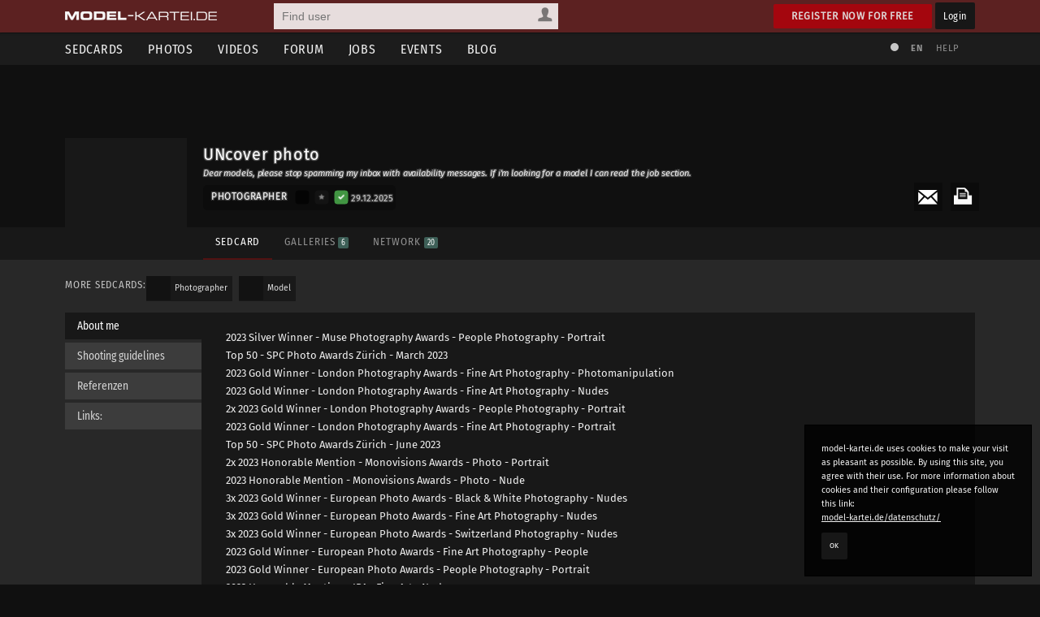

--- FILE ---
content_type: text/html; charset=utf-8
request_url: https://www.model-kartei.de/portfolios/photographer/345046/uncover-photo/
body_size: 8158
content:
<!DOCTYPE html>
<html lang="en">
<head>
<meta http-equiv="Content-Type" content="text/html; charset=utf-8" />
<title>UNcover photo · model-kartei.de</title>

<meta name="author" content="https://www.model-kartei.de/, Hendrik Siemens" />
<meta name="description" content="Photographer UNcover photo from 8200 Schaffhausen in Switzerland" />
<meta name="keywords" content="model,kartei,sedcard,foto,portfolio,fotograf,uncover photo,schaffhausen,switzerland" />
<meta name="revisit-after" content="1 day" />
<meta name="robots" content="index,follow" />
<meta http-equiv="expires" content="60" />
<meta name="viewport" content="width=1120" />

<!-- Fetzbuch //-->
<meta property="og:title" content="UNcover photo · model-kartei.de" />
<meta property="og:description" content="Photographer UNcover photo from 8200 Schaffhausen in Switzerland" />
<meta property="og:url" content="https://www.model-kartei.de/portfolios/photographer/345046/uncover-photo/" />
<meta property="og:locale" content="en_GB" />
<meta property="og:image" content="https://img7.model-kartei.de/r/y/k/345046/b1644250709289737.jpg" />
<meta property="og:site_name" content="model-kartei.de" />

<!-- Gezwitscher //-->
<meta name="twitter:card" content="summary" />
<meta name="twitter:site" content="@theModelKartei" />
<meta name="twitter:title" content="UNcover photo · model-kartei.de" />
<meta name="twitter:description" content="Photographer UNcover photo from 8200 Schaffhausen in Switzerland" />
<meta name="twitter:image" content="https://img7.model-kartei.de/r/y/k/345046/b1644250709289737.jpg" />

<!-- G ohne Plus //-->
<meta name="google-site-verification" content="Dfmvs8iW56T_oKWQvI1G_1yAkDt9VwVuqGNwZNhP26g" />

<!-- noPinterest //-->
<meta name="pinterest" content="nopin" />

<!-- Apfel icon //-->
<link rel="apple-touch-icon" href="https://www.model-kartei.de/assets/icons/touch-icon.png" />
<link rel="apple-touch-icon" href="https://www.model-kartei.de/assets/icons/touch-icon-57x57.png" sizes="57x57" />
<link rel="apple-touch-icon" href="https://www.model-kartei.de/assets/icons/touch-icon-72x72.png" sizes="72x72" />
<link rel="apple-touch-icon" href="https://www.model-kartei.de/assets/icons/touch-icon-76x76.png" sizes="76x76" />
<link rel="apple-touch-icon" href="https://www.model-kartei.de/assets/icons/touch-icon-114x114.png" sizes="114x114" />
<link rel="apple-touch-icon" href="https://www.model-kartei.de/assets/icons/touch-icon-120x120.png" sizes="120x120" />
<link rel="apple-touch-icon" href="https://www.model-kartei.de/assets/icons/touch-icon-128x128.png" sizes="128x128" />
<link rel="apple-touch-icon" href="https://www.model-kartei.de/assets/icons/touch-icon-144x144.png" sizes="144x144" />
<link rel="apple-touch-icon" href="https://www.model-kartei.de/assets/icons/touch-icon-152x152.png" sizes="152x152" />

<!-- Fenster icon -->
<meta name="application-name" content="UNcover photo · model-kartei.de" />
<meta name="msapplication-TileColor" content="#ffffff" />
<meta name="msapplication-TileImage" content="https://img7.model-kartei.de/r/y/k/345046/b1644250709289737.jpg" />
<meta name="msapplication-starturl" content="https://www.model-kartei.de/portfolios/photographer/345046/uncover-photo/" />
<meta name="msapplication-square70x70logo" content="https://www.model-kartei.de/assets/icons/win8-tile-70x70.png" />
<meta name="msapplication-square144x144logo" content="https://www.model-kartei.de/assets/icons/win8-tile-144x144.png" />
<meta name="msapplication-square150x150logo" content="https://www.model-kartei.de/assets/icons/win8-tile-150x150.png" />
<meta name="msapplication-wide310x150logo" content="https://www.model-kartei.de/assets/icons/win8-tile-310x150.png" />
<meta name="msapplication-square310x310logo" content="https://www.model-kartei.de/assets/icons/win8-tile-310x310.png" />

<!-- Favicon -->
<link class="icony" rel="shortcut icon" type="image/x-icon" href="https://www.model-kartei.de/assets/icons/favicon.ico" />
<link class="icony" rel="icon" type="image/png" href="https://www.model-kartei.de/assets/icons/favicon-16x16.png" sizes="16x16" />
<link class="icony" rel="icon" type="image/png" href="https://www.model-kartei.de/assets/icons/favicon-32x32.png" sizes="32x32" />
<link class="icony" rel="icon" type="image/png" href="https://www.model-kartei.de/assets/icons/favicon-96x96.png" sizes="96x96" />
<link class="icony" rel="icon" type="image/png" href="https://www.model-kartei.de/assets/icons/favicon-160x160.png" sizes="160x160" />
<link class="icony" rel="icon" type="image/png" href="https://www.model-kartei.de/assets/icons/favicon-196x196.png" sizes="196x196" />

<!-- Prev/Next -->

<!-- Stylesheet -->
<link href="https://www.model-kartei.de/assets/css/mkv5-5.min.css" rel="stylesheet" type="text/css" />
<link href="https://www.model-kartei.de/assets/css/mkv5-0.1-flex.css" rel="stylesheet" type="text/css" />

<!-- Scripts -->
<script src="https://www.model-kartei.de/assets/js/jmk.3.5.0.min.js"></script>
<script src="https://www.model-kartei.de/assets/js/mkv5-11.min.js"></script>
<!-- Krempel -->
<!--[if lt IE 9]>
  <script src="https://www.model-kartei.de/assets/js/modernizr.js"></script>
  <script src="https://www.model-kartei.de/assets/js/placeholder.js"></script>
  <link href="https://www.model-kartei.de/assets/css/mkv5-1-ie.css" rel="stylesheet" type="text/css" />
<![endif]-->

<!-- Searchform -->
<link rel="search" type="application/opensearchdescription+xml" href="https://www.model-kartei.de/assets/download/browserSearch.src" title="model-kartei.de - Find user" />
</head>
<body id="mkBody">
<header>
  <div id="meta">
    <div class="row">
      <div id="logo">
        <a class="logoLink" href="https://www.model-kartei.de/" title="model-kartei.de"><img alt="" src="https://www.model-kartei.de/assets/images/logo.png" /></a>
      </div>
      <div id="search">
        <form action="https://www.model-kartei.de/search/" autocomplete="off" id="quickSearchForm" method="get">
          <input id="searchFor" name="t" type="hidden" value="searchForUsers" />
          <input id="searchQuery" maxlength="255" name="q" placeholder="Find user" type="text" value="" />
          <div>
            <a class="searchForUsers" id="searchOptionDisplay" href="javascript:;"><span></span></a>
            <ul id="searchOptions" class="hide">
              <li class="searchForUsers"><a class="searchOptionSelector" href="javascript:;" id="searchForUsers" data-id="Find user"><span></span>People</a></li>
              <li class="searchForJobs"><a class="searchOptionSelector" href="javascript:;" id="searchForJobs" data-id="Search Jobs"><span></span>Jobs</a></li>
              <li class="searchForEvents"><a class="searchOptionSelector" href="javascript:;" id="searchForEvents" data-id="Search events"><span></span>Events</a></li>
              <li class="searchForMK"><a class="searchOptionSelector" href="javascript:;" id="searchForMK" data-id="Search model-kartei.de"><span></span>MK</a></li>
            </ul>
          </div>
        </form>
        <div id="searchResult"></div>
      </div>

      <div class="floatRight">
        <a class="btn login" href="https://www.model-kartei.de/anmelden/">Register now for free</a>
        <a class="btn black" href="https://login.model-kartei.de/">Login</a>
      </div>
    </div>
  </div>
  <div id="mainnav">
    <div class="row">
      <nav class="navigation">
        <ul>
          <li><a href="https://www.model-kartei.de/sedcards/">Sedcards</a>
            <ul>
              <li>
                <span class="titleSedcard"><a href="https://www.model-kartei.de/sedcards/model/">Female models<span>53,082</span></a></span>
                <span class="titleSedcard"><a href="https://www.model-kartei.de/sedcards/malemodel/">Male models<span>10,144</span></a></span>
                <span class="titleSedcard"><a href="https://www.model-kartei.de/sedcards/photographer/">Photographers<span>39,614</span></a></span>
                <span class="titleSedcard"><a href="https://www.model-kartei.de/sedcards/makeupartist/">Make-up artists<span>2,036</span></a></span>
                <span class="titleSedcard"><a href="https://www.model-kartei.de/sedcards/photostudio/">Photo studios<span>734</span></a></span>
                <span class="titleSedcard"><a href="https://www.model-kartei.de/sedcards/advertiser/">Advertising agencies<span>424</span></a></span>
                <span class="titleSedcard"><a href="https://www.model-kartei.de/sedcards/producer/">Producers<span>509</span></a></span>
                <span class="titleSedcard"><a href="https://www.model-kartei.de/sedcards/postproduction/">Photo editor<span>1,341</span></a></span>
                <span class="titleSedcard"><a href="https://www.model-kartei.de/sedcards/designer/">Designer<span>243</span></a></span>
                <span class="titleSedcard"><a href="https://www.model-kartei.de/sedcards/stylist/">Stylists<span>48</span></a></span>
                <span class="titleSedcard"><a href="https://www.model-kartei.de/sedcards/hairstylist/">Hair stylists<span>52</span></a></span>
                <span class="titleSedcard"><a href="https://www.model-kartei.de/sedcards/bodypainter/">Bodypainter<span>124</span></a></span>
                <span class="titleSedcard"><a href="https://www.model-kartei.de/sedcards/illustrator/">Illustrators<span>123</span></a></span>
                <span class="titleSedcard"><a href="https://www.model-kartei.de/sedcards/mediacompany/">Media companies<span>163</span></a></span>
                <span class="titleSedcard"><a href="https://www.model-kartei.de/sedcards/modelagency/">Model agencies<span>61</span></a></span>
                <span class="titleSedcard"><a href="https://www.model-kartei.de/sedcards/client/">Clients<span>21</span></a></span>
              </li>
            </ul>
          </li>
          <li><a href="https://www.model-kartei.de/fotos/">Photos</a>
            <ul class="twoCols">
              <li>
                <span class="cat">model-kartei.de</span>
                <span><a href="https://www.model-kartei.de/fotos/top/">Selection</a></span>
                <span><a href="https://www.model-kartei.de/fotos/awesome/">Awesome Photos</a></span>
                <span><a href="https://www.model-kartei.de/fotos/stream/">Photo stream</a></span>
                <span><a href="https://www.model-kartei.de/fotos/stream/all/">New photos</a></span>
                <span><a href="https://www.model-kartei.de/fotos/bestof/">Best of</a></span>
                <span class="cat">Photo uploads</span>
                <span><a href="https://www.model-kartei.de/fotos/stream/network/">Network</a></span>
                <span><a href="https://www.model-kartei.de/fotos/stream/favourites/">Favorites</a></span>
                <span><a href="https://www.model-kartei.de/fotos/tagged/">Tagged</a></span>
                <span><a href="https://www.model-kartei.de/fotos/keywords/">Keywords</a></span>
              </li>
              <li>
                <span class="cat">Discussions</span>
                <span><a href="https://www.model-kartei.de/fotos/diskussion/">Photo discussion</a></span>
                <span><a href="https://www.model-kartei.de/fotos/diskussion/network/">Network</a></span>
                <span><a href="https://www.model-kartei.de/fotos/diskussion/favourites/">Favorites</a></span>
                <span><a href="https://www.model-kartei.de/fotos/diskussion/personal/">Your discussion</a></span>
                <span class="cat">Weiteres</span>
                <span><a href="https://www.model-kartei.de/fotos/analog/">Analog</a></span>
                <span><a href="https://www.model-kartei.de/fotos/polaroids/">Polaroids</a></span>
                <span><a href="https://www.model-kartei.de/fotos/random/">Random photo</a></span>
              </li>
            </ul>
          </li>
          <li><a href="https://www.model-kartei.de/videos/">Videos</a>
          </li>
          <li><a href="https://www.model-kartei.de/forum/">Forum</a>
            <ul>
              <li>
                <a href="https://www.model-kartei.de/forum/threads/">New threads</a>
                <a href="https://www.model-kartei.de/forum/posts/">New posts</a>
                <a href="https://www.model-kartei.de/forum/foren/">Overview</a>
                
              </li>
            </ul>
          </li>
          <li><a href="https://www.model-kartei.de/jobs/">Jobs</a>
          </li>
          <li><a href="https://www.model-kartei.de/events/">Events</a>
            <ul>
              <li>
                <a href="https://www.model-kartei.de/events/meetings/">Meetings</a>
              </li>
            </ul>
          </li>
          <li><a href="https://www.model-kartei.de/blog/">Blog</a>
            <ul>
              <li><a href="https://www.model-kartei.de/tv/">model-kartei.TV</a></li>
            </ul>
          </li>
        </ul>
      </nav>
      <div id="mknav">
        <ul>
          <li><a class="switchTheme tooltip" href="https://www.model-kartei.de/l.php?c=1" title="Use light theme"><span></span></a></li>
          <li>
            <div class="filter filter1col">
              <a class="filterOption black tooltip" href="javascript:;" id="filterLang" title="Select language">EN</a>
              <ul class="filterOptionsDisplay display1col hide" id="filterLangDisplay">
                <li>
                  <a href="https://www.model-kartei.de/l.php?l=de">DE</a>
                  <a href="https://www.model-kartei.de/l.php?l=en">EN</a>
                  <a href="https://www.model-kartei.de/l.php?l=cz">CZ</a>
                  <a href="https://www.model-kartei.de/l.php?l=ru">RU (beta)</a>
                </li>
              </ul>
            </div>
          </li>
          <li><a href="https://www.model-kartei.de/helpcenter/">Help</a></li>
        </ul>	
      </div>
    </div>
  </div>
</header>

<div id="errorMessage" class="hide fixed">
  <span><span class="warn"></span></span>
  <ul id="errorMessageUl"></ul>
  <a class="closeMessage" href="javascript:;" data-id="errorMessage"></a>
</div>
<div id="infoMessage" class="hide fixed">
  <span><span class="info"></span></span>
  <ul id="infoMessageUl"></ul>
  <a class="closeMessage" href="javascript:;" data-id="infoMessage"></a>
</div>
<div id="successMessage" class="hide fixed">
  <span><span class="check"></span></span>
  <ul id="successMessageUl"></ul>
  <a class="closeMessage" href="javascript:;" data-id="successMessage"></a>
</div><section id="sedcard"><div id="s-header" class="half"><div class="sPhoto" id="upload1img"></div>
    <div class="row">
      <div class="s-profile">
        <a class="anchor" id="start" name="start"></a>
        <div class="tooltip s-photo" title="New message">
          <a class="pnSender" data-id="345046" href="https://www.model-kartei.de/pn/send/345046/"><img alt="" src="https://img7.model-kartei.de/r/y/k/345046/b1644250709289737.jpg" /></a>
        </div>
        <div class="s-wrapper">
          <div class="sAction">
            <ul>
              <li><a class="tooltip print" href="https://www.model-kartei.de/print/345046/photographer/" title="Print sedcard" target="_blank" rel="noopener noreferrer"><span></span></a></li>
              <li><a class="mail" href="https://www.model-kartei.de/register/?reason=1"><span></span></a></li>
            </ul>
          </div>
          <div class="s-name">
            <div class="sTitle">UNcover photo
            </div><span class="sStatus fSmaller5">Dear models, please stop spamming my inbox with availability messages. If i&apos;m looking for a model I can read the job section.</span><div class="sCat">
              <span class="s-title">Photographer</span>
              <span class="userStatus big">
                <span class="offline tooltip" title="Last login: 29.12.2025 / since 11 hours"></span>
                <span class="vip0 tooltip" title="No VIP account :("><a href="https://www.model-kartei.de/vip/"><span></span></a></span>
                <span class="echt1 tooltip" title="[_USERNAME_} has been authenticated"><a href="https://www.model-kartei.de/echt/"><span></span></a></span>
              </span><span class="fSmaller5 opacity80 tooltip" title="Last login: 29.12.2025"><i>29.12.2025</i></span>
            </div>
          </div>
          <div class="s-nav">
            <ul class="hideMobile">
              <li><a class="active" href="https://www.model-kartei.de/portfolios/photographer/345046/uncover-photo/">Sedcard</a></li><li><a class="" href="https://www.model-kartei.de/portfolios/photographer/345046/uncover-photo/galerien/#start">Galleries <span class="counter">6</span></a></li><li><a class="" href="https://www.model-kartei.de/portfolios/photographer/345046/uncover-photo/netzwerk/#start">Network <span class="counter">20</span></a></li>
            </ul>
            <div class="showMobile">
              <div class="filter filter1col">
                <a href="javascript:;" id="filterOption" class="filterOption black">Sedcard navigation</a>
                <ul class="filterOptionsDisplay hide" id="filterOptionDisplay">
                  <li><a href="https://www.model-kartei.de/portfolios/photographer/345046/uncover-photo/">Sedcard</a><a href="https://www.model-kartei.de/portfolios/photographer/345046/uncover-photo/galerien/#start">Galleries <span class="counter">6</span></a><a href="https://www.model-kartei.de/portfolios/photographer/345046/uncover-photo/netzwerk/#start">Network <span class="counter">20</span></a></li>
                </ul>
              </div>
            </div>
          </div>
        </div>
      </div>
    </div>
  </div>
</section>
<section id="content">
  
<div class="row">
  <h3 class="floatLeft">More sedcards:</h3>
  <ul data-id="username" class="miniUserlist floatNone">
    <li><a href="https://www.model-kartei.de/portfolios/photographer/345046/uncover-photo/"><span class="userThumb"><img alt="" src="https://img7.model-kartei.de/r/y/k/345046/s1644250709289737.jpg" /></span><span class="userName">Photographer</span></a></li>
    <li><a href="https://www.model-kartei.de/portfolios/malemodel/345046/uncover-photo/"><span class="userThumb"><img alt="" src="https://img9.model-kartei.de/r/y/k/345046/s1672233631629623.jpg" /></span><span class="userName">Model</span></a></li>
  </ul>
  <hr class="small blind" />
</div><div class="row tCenter"></div>
  <div class="row">
    <ul class="vertical" id="tabs">
      
      <li class="tCat active">About me</li><li class="tCat">Shooting guidelines</li>
      <li class="tCat">Referenzen</li>
      <li class="tCat">Links:</li>
    </ul>
    <ul class="vertical" id="tab">
      
        <li class="tContent active">
          <span class="floatRight">
            <a class="pnSender" data-id="345046" href="https://www.model-kartei.de/pn/send/345046/"><img alt="" src="https://img6.model-kartei.de/r/y/k/345046/1635442052917766.jpg" /></a>
          </span>
          <div class="sedcardText">
            <p id="sedTxtText205926">
              2023 Silver Winner - Muse Photography Awards - People Photography - Portrait<br />Top 50 - SPC Photo Awards Zürich - March 2023<br />2023 Gold Winner - London Photography Awards - Fine Art Photography - Photomanipulation<br />2023 Gold Winner - London Photography Awards - Fine Art Photography - Nudes<br />2x 2023 Gold Winner - London Photography Awards - People Photography - Portrait<br />2023 Gold Winner - London Photography Awards - Fine Art Photography - Portrait<br />Top 50 - SPC Photo Awards Zürich - June 2023<br />2x 2023 Honorable Mention - Monovisions Awards - Photo - Portrait<br />2023 Honorable Mention - Monovisions Awards - Photo - Nude<br />3x 2023 Gold Winner - European Photo Awards - Black &amp; White Photography - Nudes<br />3x 2023 Gold Winner - European Photo Awards - Fine Art Photography - Nudes<br />3x 2023 Gold Winner - European Photo Awards - Switzerland Photography - Nudes<br />2023 Gold Winner - European Photo Awards - Fine Art Photography - People<br />2023 Gold Winner - European Photo Awards - People Photography - Portrait<br />2023 Honorable Mention - IPA - Fine Art - Nudes<br />2x 2023 Honorable Mention - IPA - People - Self-Portrait<br />2023 Honorable Mention - IPA - Nature / Animals - Pets<br />Top 50 - SPC Photo Awards Zürich - November 2023<br /><br />==============================================<br /><br />Hallo,<br />mein name ist Hugo Dias und ich komme aus Portugal und wohne in Schaffhausen in der Schweiz.<br />Ich bin ein Autodidakt Fotograf und bildbearbeiter<br />Fotografie ist für mich eine grosse passion und deshalb suche ich modelle verschiedener Nationalitäten für meine galerien zu vergrössern.<br /><span style="font-weight:bold;">Ab heute arbeite ich nur mit Modelle, wem haben mir seine Handy Nummer oder eine andere sofort Kontakt gegeben. So Sie können nicht sagen, ich war bei dir oder am Treffpunkt und du warst nicht.</span><br /><br />Früher bekannte als SoulEnslaver Photography<br /><br />Sorry, für mein Deutsch, ich lerne immer noch.<br /><br /><a href="https://www.instagram.com/uncoverphoto/" rel="nofollow" target="_blank" rel="noopener noreferrer">https://www.instagram.com/uncoverphoto/</a><br /><a href="https://www.facebook.com/UNCOVERPhoto/" rel="nofollow" target="_blank" rel="noopener noreferrer">https://www.facebook.com/UNCOVERPhoto/</a><br /><br />Freundlich grüsse,<br />Hugo Dias<br /><br />==============================================<br /><br />My name is Hugo Dias and I was born in Portugal on 7th May 1981.<br />Photography is a passion for me and I look to improve my skills and knowledge in every photo. I have not attended any photography workshops or courses, everything I have learned to the date was by try and error.<br />As you will be able to see, in my works I try to avoid the mainstream or at least give them a different look.<br /><span style="font-weight:bold;">From today on, I will only work with models who provide me their phone numbers or other type of quick contact, so they can not say that they were at the meeting point and I wasn&apos;t there.</span><br /><br />Before known as SoulEnslaver Photography<br /><br /><a href="https://www.instagram.com/uncoverphoto/" rel="nofollow" target="_blank" rel="noopener noreferrer">https://www.instagram.com/uncoverphoto/</a><br /><a href="https://www.facebook.com/UNCOVERPhoto/" rel="nofollow" target="_blank" rel="noopener noreferrer">https://www.facebook.com/UNCOVERPhoto/</a><br /><br /><br />Available to:<br />do TFP / TFCD shootings (except for commercial purposes);<br />Work with other artists.
            </p>
          </div>
        </li>
<li class="tContent">
  <div class="row">
    <div class="col c-3">
      <div class="title">
        <span class="no"></span>TfP
      </div>
      <p>Only if it&apos;s a really interesting project</p>
    </div>
    <div class="col c-3">
      <div class="title tooltip" title="Pay (user is willing to pay)">
        <span class="no"></span>Pay
      </div>
      <p><b>Pay (user is willing to pay)</b><br />If I contact you for a shooting you will get paid for your time.</p>
    </div>
    <div class="col c-3">
      <div class="title tooltip" title="Pay (user expects to be paid)">
        <span class="yes"></span>Pay
      </div>
      <p><b>Pay (user expects to be paid)</b><br />If you want to work and have your photos taken by me, i will be happy to talk about my rates upon project discussion</p>
      <hr class="blind small" />
      <a class="btn black" href="https://www.model-kartei.de/pn/send/345046/?r=paid">Send request</a>
    </div>
  </div>
</li><li class="tContent"><p id="sedTxtText205927">- MM Sarah Katatonik #1443902<br />- MM dolly_nurse #1603816<br />- MM Sheila Khan #1331407<br />- MM Neuza Diza #842046<br />- MM Cherry_Marie #1560162<br />- MM _Nani_ #2551103<br />- Malice<br />- L.Eleece Varggen<br />- Catarina Araujo<br />- Daniela Dani Fashion<br />- Saju90 (MK)<br />- Raquel Sandrina (MK)<br />- -Ashlay- (MK)<br />- Dominika Diamond (MK)<br />- CatHat (MK)<br />- Virgo (MK)</p></li><li class="tContent"><p id="sedTxtText385012"><a href="https://www.instagram.com/uncoverphoto/" rel="nofollow" target="_blank" rel="noopener noreferrer">https://www.instagram.com/uncoverphoto/</a><br /><a href="https://www.behance.net/UncoverPhoto" rel="nofollow" target="_blank" rel="noopener noreferrer">https://www.behance.net/UncoverPhoto</a><br /><br /><a href="https://www.instagram.com/soulenslaver/" rel="nofollow" target="_blank" rel="noopener noreferrer">https://www.instagram.com/soulenslaver/</a> (if you want to know a little bit more about me)</p></li>
    </ul>
  </div>
<div class="row">
  <section class="sedcardDetails">
    <ul>
      <li><a href="https://www.model-kartei.de/helpcenter/6/">7 days +<span>Response Time</span></a></li>
      <li>12,890<span>Visitors</span></li>
    </ul>	
    <ul class="rating">
      <li><a class="tooltip" href="https://www.model-kartei.de/portfolios/photographer/345046/uncover-photo/shootings/?which=positiv#start" title="Positive shootings">15 <span>Positive</span></a></li>
      <li><a class="tooltip" href="https://www.model-kartei.de/portfolios/photographer/345046/uncover-photo/shootings/?which=neutral#start" title="Neutral shootings">0 <span>Neutral</span></a></li>
      <li><a class="tooltip" href="https://www.model-kartei.de/portfolios/photographer/345046/uncover-photo/shootings/?which=negativ#start" title="Negative shootings">0 <span>Negative</span></a></li>
      <li><a class="tooltip" href="https://www.model-kartei.de/portfolios/photographer/345046/uncover-photo/kommentare/#start" title="Profile comments">0 <span>Comments</span></a></li>
    </ul>
  </section>
</div>
          <section class="sedcardInfo">
            <div class="row">
              <div class="col c-2"><h3>Information</h3><div class="sBox infos"><ul><li><span class="infotitle">Residence</span><span><a href="https://www.model-kartei.de/sedcards/fotograf/city/55039/"><code class="flag flag-ch tooltip" title="Switzerland"></code> 8200 Schaffhausen</a></span></li><li><span class="infotitle">Accessible airports</span><span><a href="https://www.model-kartei.de/index.php?p=airport&uid=345046">Zürich</a></span></li><li><span class="infotitle">Works with</span><span>Women & men</span></li><li><span class="infotitle">Spoken languages</span><span><code class="flag flag-de tooltip" title="German"></code> <code class="flag flag-gb tooltip" title="English"></code> <code class="flag flag-pt tooltip" title="Portuguese"></code></span></li><li><span class="infotitle">Website</span><span><a href="https://www.uncoverphoto.com" target="_blank" rel="noopener noreferrer">www.uncoverphoto.com</a></li></ul></div></div>
<div class="col c-2">
  <h3>Shooting categories</h3>
  <div class="sBox sections">
    <ul><li>Portrait</li><li>Lifestyle</li><li>Lingerie</li><li>Nude</li><li class="topicNo">Weddings</li><li class="topicMaybe">Television</li><li>Dance</li><li>Promotion</li></ul>
    <ul><li>Fashion</li><li>Swimwear</li><li>Topless</li><li>Fetish</li><li>Bodypainting</li><li class="topicMaybe">Theater</li><li>Catwalk</li></ul>
  </div>
</div>
            </div>
          </section>
<div class="row">
  <h2><a href="https://www.model-kartei.de/portfolios/photographer/345046/uncover-photo/galerien/#start">Galleries <span class="counter">2</span></a></h2>
  <div id="galleries">
    <div class="grid"><figure class="gList" id="gallery217537"><a href="https://www.model-kartei.de/photos/gallery/217537/" title="Gothic  / Alternative / Dark / Horror"><img alt="" src="https://img9.model-kartei.de/r/y/k/345046/5a01643f6192caaff6079182c1064f5c.jpg" /><figcaption><span class="h2 fSmaller2">Gothic  / Alternative / Dark / Horror</span><span class="p"><b>8 Photos</b><br />für gothic und alternativen szene fotos</span></figcaption></a></figure><figure class="gList" id="gallery312935"><a href="https://www.model-kartei.de/photos/gallery/312935/" title="Nude Art"><img alt="" src="https://img9.model-kartei.de/r/y/k/345046/ec3f6d42a9995149495cf5ffb9ea6061.jpg" /><figcaption><span class="h2">Nude Art</span><span class="p"><b>20 Photos</b><br /></span></figcaption></a></figure></div>
  </div>
</div>
<div class="row">
  <div class="row">
    <div class="col c-2">
      <h2>Photos <span class="counter">13</span></h2>
    </div>
    <div class="col c-2">
      <div class="filter filter1col width50 floatRight">
        <a class="filterOption black" id="filterOptionSort" href="javascript:;">Arrangement</a>
        <ul class="filterOptionsDisplay hide" id="filterOptionSortDisplay">
          <li>
            <a class="fSmaller5 sortPhotos" data-id="comment" href="javascript:;">Last comment</a>
            <a class="fSmaller5 sortPhotos" data-id="cCount" href="javascript:;">Comments</a>
            <a class="fSmaller5 sortPhotos" data-id="awesome" href="javascript:;">Show most liked</a>
            <a class="fSmaller5 sortPhotos" data-id="date" href="javascript:;">Date</a>
            <a class="fSmaller5 sortPhotos" data-id="position" href="javascript:;">Default</a>
          </li>
        </ul>
      </div>
    </div>
  </div>
  <div class="grid" id="photoList">
    <figure data-comment="" data-awesome="18" data-cCount="0" data-date="1652638847" data-position="39" class="photoPreview" title="Black Hat" id="image20206384"><a class="photoLink" href="https://www.model-kartei.de/photos/photo/20206384/"><img alt="" class="w" src="https://img3.model-kartei.de/r/y/k/345046/20206384.jpg" /><span class="photoFeedback"><span class="pLikes">18</span><span class="pComments">0</span></span><span class="description">Black Hat</span></a></figure><figure data-comment="" data-awesome="15" data-cCount="0" data-date="1642788059" data-position="38" class="photoPreview" title="" id="image20089969"><a class="photoLink" href="https://www.model-kartei.de/photos/photo/20089969/"><img alt="" src="https://img7.model-kartei.de/r/y/k/345046/20089969_0.jpg" /><span class="photoFeedback"><span class="pLikes">15</span><span class="pComments">0</span></span><span class="description"></span></a></figure><figure data-comment="" data-awesome="17" data-cCount="0" data-date="1635958861" data-position="37" class="photoPreview" title="" id="image20006287"><a class="photoLink" href="https://www.model-kartei.de/photos/photo/20006287/"><img alt="" class="w" src="https://img2.model-kartei.de/r/y/k/345046/20006287.jpg" /><span class="photoFeedback"><span class="pLikes">17</span><span class="pComments">0</span></span><span class="description"></span></a></figure><figure data-comment="" data-awesome="14" data-cCount="0" data-date="1630348058" data-position="36" class="photoPreview" title="" id="image19935220"><a class="photoLink" href="https://www.model-kartei.de/photos/photo/19935220/"><img alt="" src="https://img3.model-kartei.de/r/y/k/345046/19935220_0.jpg" /><span class="photoFeedback"><span class="pLikes">14</span><span class="pComments">0</span></span><span class="description"></span></a></figure><figure data-comment="1628002804" data-awesome="53" data-cCount="1" data-date="1628000542" data-position="35" class="photoPreview" title="Purple gag" id="image19904265"><a class="photoLink" href="https://www.model-kartei.de/photos/photo/19904265/"><img alt="" src="https://img1.model-kartei.de/r/y/k/345046/19904265.jpg" /><span class="photoFeedback"><span class="pLikes">53</span><span class="pComments">1</span></span><span class="description">Purple gag</span></a></figure><figure data-comment="" data-awesome="20" data-cCount="0" data-date="1627995344" data-position="34" class="photoPreview" title="Just a taste" id="image19904169"><a class="photoLink" href="https://www.model-kartei.de/photos/photo/19904169/"><img alt="" src="https://img6.model-kartei.de/r/y/k/345046/19904169_0.jpg" /><span class="photoFeedback"><span class="pLikes">20</span><span class="pComments">0</span></span><span class="description">Just a taste</span></a></figure><figure data-comment="" data-awesome="28" data-cCount="0" data-date="1610380887" data-position="33" class="photoPreview" title="Lovesong" id="image19674295"><a class="photoLink" href="https://www.model-kartei.de/photos/photo/19674295/"><img alt="" class="w" src="https://img4.model-kartei.de/r/y/k/345046/19674295.jpg" /><span class="photoFeedback"><span class="pLikes">28</span><span class="pComments">0</span></span><span class="description">Lovesong</span></a></figure><figure data-comment="" data-awesome="32" data-cCount="0" data-date="1610380609" data-position="32" class="photoPreview" title="" id="image19674290"><a class="photoLink" href="https://www.model-kartei.de/photos/photo/19674290/"><img alt="" src="https://img6.model-kartei.de/r/y/k/345046/19674290_0.jpg" /><span class="photoFeedback"><span class="pLikes">32</span><span class="pComments">0</span></span><span class="description"></span></a></figure><figure data-comment="" data-awesome="21" data-cCount="0" data-date="1610114696" data-position="31" class="photoPreview" title="" id="image19670023"><a class="photoLink" href="https://www.model-kartei.de/photos/photo/19670023/"><img alt="" src="https://img1.model-kartei.de/r/y/k/345046/19670023_0.jpg" /><span class="photoFeedback"><span class="pLikes">21</span><span class="pComments">0</span></span><span class="description"></span></a></figure><figure data-comment="1609954914" data-awesome="24" data-cCount="1" data-date="1609177700" data-position="30" class="photoPreview" title="" id="image19655453"><a class="photoLink" href="https://www.model-kartei.de/photos/photo/19655453/"><img alt="" src="https://img3.model-kartei.de/r/y/k/345046/19655453.jpg" /><span class="photoFeedback"><span class="pLikes">24</span><span class="pComments">1</span></span><span class="description"></span></a></figure><figure data-comment="" data-awesome="27" data-cCount="0" data-date="1588685007" data-position="29" class="photoPreview" title="" id="image19337888"><a class="photoLink" href="https://www.model-kartei.de/photos/photo/19337888/"><img alt="" class="w" src="https://img9.model-kartei.de/r/y/k/345046/19337888.jpg" /><span class="photoFeedback"><span class="pLikes">27</span><span class="pComments">0</span></span><span class="description"></span></a></figure><figure data-comment="" data-awesome="17" data-cCount="0" data-date="1576768162" data-position="28" class="photoPreview" title="" id="image19143908"><a class="photoLink" href="https://www.model-kartei.de/photos/photo/19143908/"><img alt="" src="https://img0.model-kartei.de/r/y/k/345046/19143908_0.jpg" /><span class="photoFeedback"><span class="pLikes">17</span><span class="pComments">0</span></span><span class="description"></span></a></figure><figure data-comment="" data-awesome="14" data-cCount="0" data-date="1575044276" data-position="27" class="photoPreview" title="" id="image19116499"><a class="photoLink" href="https://www.model-kartei.de/photos/photo/19116499/"><img alt="" src="https://img5.model-kartei.de/r/y/k/345046/19116499_0.jpg" /><span class="photoFeedback"><span class="pLikes">14</span><span class="pComments">0</span></span><span class="description"></span></a></figure>
  </div>
</div>
<hr class="blind" />
<div class="row">
  <div class="linkBox">
    <p>Still not seen enough? More photos are available in the galleries: <a class="btn black" href="https://www.model-kartei.de/portfolios/photographer/345046/uncover-photo/galerien/#start">Show</a></p>
  </div>
</div>
</section>
<div class="cookie">
  <p>model-kartei.de uses cookies to make your visit as pleasant as possible. By using this site, you agree with their use. For more information about cookies and their configuration please follow this link:<br /><a href="https://www.model-kartei.de/datenschutz/">model-kartei.de/datenschutz/</a></p>
  <a class="btn black" href="https://www.model-kartei.de/l.php?keks=1">OK</a>
</div>
<footer>
  <div class="row">
    <ul>
      <li>model-kartei.de</li>
      <li><a href="https://www.model-kartei.de/" title="model-kartei.de">Main Page</a></li>
      <li><a href="https://www.model-kartei.de/helpcenter/">Support & help</a></li>
      <li><a href="https://www.model-kartei.de/agb/">Terms and conditions</a></li>
      <li><a href="https://www.model-kartei.de/regeln/">Rules</a></li>
      <li><a href="https://www.model-kartei.de/online/">User online: <span class="counter black">535</span></a></li>
      <li><a href="https://www.model-kartei.de/sitemap/">Sitemap</a></li>
      <li><a href="https://www.model-kartei.de/datenschutz/">Data protection</a></li>
      <li><a href="https://www.model-kartei.de/impressum/">Site notice</a></li>
    </ul>
    <ul>
      <li>Intern</li>
      <li><a href="https://www.model-kartei.de/sedcards/">Sedcards</a></li>
      <li><a href="https://www.model-kartei.de/fotos/">Photos</a></li>
      <li><a href="https://www.model-kartei.de/videos/">Videos</a></li>
      <li><a href="https://www.model-kartei.de/jobs/">Jobs</a></li>
      <li><a href="https://www.model-kartei.de/events/">Events</a></li>
      <li><a href="https://www.model-kartei.de/radar/">Radar</a></li>
    </ul>
    <ul>
      <li>Extern</li>
      <li><a href="https://maps.model-kartei.de/" target="_blank" rel="noopener noreferrer" title="Maps">model-kartei.de MAPS</a></li>
      <li><a href="https://messenger.model-kartei.de/" target="_blank" rel="noopener noreferrer" title="Messenger">model-kartei.de Messenger</a></li>
      <li><a href="https://m.model-kartei.de/">model-kartei.de MOBILE</a></li>
      <li><a href="https://gomk.de/" target="_blank" rel="noopener noreferrer" title="URL shortening for model-kartei.de">goMK.de</a></li>
    </ul>
    <ul>
      <li>Account</li>
      <li><a href="https://www.model-kartei.de/anmelden/">Register now for free</a></li>
      <li><a href="https://login.model-kartei.de/">Login</a></li>
    </ul>
    <ul>
      <li>Language</li>
      <li><a href="https://www.model-kartei.de/l.php?l=de">deutsch</a></li>
      <li><a href="https://www.model-kartei.de/l.php?l=en">english</a></li>
      <li><a href="https://www.model-kartei.de/l.php?l=cz">český</a></li>
      <li><a href="https://www.model-kartei.de/l.php?l=ru">русский (beta)</a></li>
    </ul>
  </div>
  <hr class="blind small">
  <div class="row">
    <ul class="social">
      <li><a class="fb" href="https://www.facebook.com/pages/model-karteide/63623535735" target="_blank" rel="noopener noreferrer"></a></li>
      <li><a class="youtube" href="https://www.youtube.com/user/modelkarteiTV" target="_blank" rel="noopener noreferrer"></a></li>
      <li><a class="insta" href="https://www.instagram.com/model_kartei/" target="_blank" rel="noopener noreferrer"></a></li>
    </ul>
  </div>
  <div class="row">
    <div id="copyright">
      © 2000 - 2022 <a href="https://www.model-kartei.de/">model-kartei.de</a> | Server: 80.86.187.21
    </div>
  </div>
</footer>
<div id="popupSearch" style="display:none;"><input id="searchRefine" maxlength="64" placeholder="User suchen" type="text" /><div id="mentionSearchResult"></div></div>
<div id="keepAliveDiv"></div>
<div id="autocompleteDiv" class="hide"></div>
<div id="loadingScreen"></div>
<div id="modalWrapper" class="hide"><div id="modal"><div class="close"><a class="closeModal" href="javascript:;"></a></div><div id="modalContent"></div></div></div>
<a id="scrollUp" href="javascript:;"><span></span></a>
<div class="hide"><div id="mkRam"></div><input id="ds9x" type="hidden" value="" /><input id="ds9y" type="hidden" value="" /><input id="language" type="hidden" value="2" /><input id="dateFormat" type="hidden" value="d.m.Y" /><input id="lChanger" type="hidden" value="" /></div>
</body>
</html>

--- FILE ---
content_type: text/css
request_url: https://www.model-kartei.de/assets/css/mkv5-5.min.css
body_size: 62950
content:
@charset "UTF-8";@font-face{font-family:'Fira Sans Light';font-weight:300;font-weight:normal;src:local("Fira Sans Light"),url("../fonts2/FiraSans-Light.ttf") format("truetype")}@font-face{font-family:'Fira Sans';font-weight:400;font-weight:normal;src:local("Fira Sans"),url("../fonts2/FiraSans-Regular.ttf") format("truetype")}@font-face{font-family:'Fira Sans Italic';font-weight:400;font-weight:normal;src:local("Fira Sans"),url("../fonts2/FiraSans-Italic.ttf") format("truetype")}@font-face{font-family:'Fira Sans Medium';font-weight:500;font-weight:normal;src:local("Fira Sans Medium"),url("../fonts2/FiraSans-Medium.ttf") format("truetype")}@font-face{font-family:'Fira Sans Bold';font-weight:600;font-weight:bold;src:local("Fira Sans Bold"),url("../fonts2/FiraSans-Bold.ttf") format("truetype")}@font-face{font-family:'Fira Sans Condensed';font-weight:400;font-weight:normal;src:local("Fira Sans Condensed"),url("../fonts2/FiraSansCondensed-Regular.ttf") format("truetype")}@font-face{font-family:'Fira Sans Condensed Bold';font-weight:600;font-weight:normal;src:local("Fira Sans Condensed Bold"),url("../fonts2/FiraSansCondensed-Bold.ttf") format("truetype")}article,aside,canvas,details,figcaption,figure,footer,header,hgroup,nav,section,summary,video{display:block}.no-cssvhunit #login,.no-cssvhunit #logout{height:600px;width:100%;background-color:#181818}html,body{min-height:100%;padding:0;margin:0;width:100%;height:100%}::-moz-selection{color:#fff;background:#3d5f57}::selection{color:#fff;background:#3d5f57}img{max-width:100%;height:auto;border:none;width:auto\9}img.h{max-width:auto;height:100%}*{margin:0px;padding:0px;-o-box-sizing:border-box;-ms-box-sizing:border-box;-moz-box-sizing:border-box;-webkit-box-sizing:border-box;box-sizing:border-box;-webkit-transition:all 0.1s ease-in-out;-moz-transition:all 0.1s ease-in-out;-o-transition:all 0.1s ease-in-out;transition:all 0.1s ease-in-out;text-overflow:ellipsis}body{font-size:0.95em;background-color:#101010;line-height:1.5em;height:100%;font-weight:400;font-family:'Fira Sans', sans-serif;color:#f6f6f6;padding:0px 0 0 0;overflow-x:hidden;word-break:normal}body.lightTheme{background-color:#fff}i{font-weight:400;font-family:'Fira Sans', sans-serif;font-style:normal}b{font-family:'Fira Sans Bold';font-weight:400}a img,:link img,:visited img{border:none}ol,ul{list-style:none}ol.list,ul.list{list-style:square;list-style-position:outside;margin:0 0 0 18px}ol.list li,ul.list li{margin:0 0 7px 0;line-height:1.6em}ol.list{list-style:decimal}.noDec a{text-decoration:none}a{text-decoration:underline;-webkit-transition:all 0.3s ease-in-out;-moz-transition:all 0.3s ease-in-out;-o-transition:all 0.3s ease-in-out;transition:all 0.3s ease-in-out;outline:0;color:#f1f1f1}a:hover{color:#fff}a.noDec{text-decoration:none}a.noDec:hover{background-color:#000}a.more{display:block;text-transform:uppercase;font-size:0.8em;text-decoration:none;text-align:center;letter-spacing:0.05em;background-color:#101010;height:30px;line-height:30px}ul a{text-decoration:none}h1,.h1{text-align:left;text-transform:uppercase;font-weight:normal;font-weight:500;margin:10 0 20px 0;color:#e4e4e4;letter-spacing:0.1em;font-size:1.15em;line-height:1.7em}h1 span,.h1 span{background-color:#000;border-radius:2px;display:inline-block;letter-spacing:0;font-size:0.7em;height:30px;line-height:30px;text-align:center;vertical-align:middle;padding:0 5px}h1.noMargin,.h1.noMargin{margin:0 0 20px 0}h1 a,.h1 a{text-decoration:none}h2,.h2{font-weight:500;margin:0px 0px 7px 0;font-size:1.05em;display:table;letter-spacing:0.01em;color:#f1f1f1;line-height:1.5em;text-align:left}h2:first-child,.h2:first-child{margin-top:0px}h2 a,.h2 a{text-decoration:none}h2 a span.right,.h2 a span.right{background:url("../images/icons.png") no-repeat -3px 2px;display:inline-block;width:12px;height:16px;opacity:0.5;margin:0 0 0 3px;vertical-align:middle}h2 a:hover span,.h2 a:hover span{opacity:1}h2.sedcards,.h2.sedcards{font-size:1.3em;text-align:center;position:relative;margin:0px;display:block}h2.sedcards a,.h2.sedcards a{padding:5px;display:block;text-decoration:none}h2.sedcards .counter,.h2.sedcards .counter{font-size:0.6em;line-height:25px;font-weight:400;display:inline-block;font-family:'Fira Sans Condensed';margin:0 0 0 10px}h2.sedcards.modelfemale,h2.sedcards.sedcard0,h2.sedcards.sedcard1,.h2.sedcards.modelfemale,.h2.sedcards.sedcard0,.h2.sedcards.sedcard1{background-color:#7e5060}h2.sedcards.modelmale,h2.sedcards.sedcard99,.h2.sedcards.modelmale,.h2.sedcards.sedcard99{background-color:#464d62}h2.sedcards.photographer,h2.sedcards.sedcard2,.h2.sedcards.photographer,.h2.sedcards.sedcard2{background-color:#5d7a61}h2.sedcards.mua,h2.sedcards.sedcard3,.h2.sedcards.mua,.h2.sedcards.sedcard3{background-color:#746181}h2.sedcards.studio,h2.sedcards.sedcard4,.h2.sedcards.studio,.h2.sedcards.sedcard4{background-color:#9b7e4b}h2.sedcards.webagency,h2.sedcards.sedcard5,.h2.sedcards.webagency,.h2.sedcards.sedcard5{background-color:#3f5250}h2.sedcards.producer,h2.sedcards.sedcard6,.h2.sedcards.producer,.h2.sedcards.sedcard6{background-color:#5f5749}h2.sedcards.editor,h2.sedcards.sedcard7,.h2.sedcards.editor,.h2.sedcards.sedcard7{background-color:#454258}h2.sedcards.designer,h2.sedcards.sedcard8,.h2.sedcards.designer,.h2.sedcards.sedcard8{background-color:#354450}h2.sedcards.stylist,h2.sedcards.sedcard9,.h2.sedcards.stylist,.h2.sedcards.sedcard9{background-color:#624538}h2.sedcards.hairstylist,h2.sedcards.sedcard10,.h2.sedcards.hairstylist,.h2.sedcards.sedcard10{background-color:#704944}h2.sedcards.bodypainter,h2.sedcards.sedcard11,.h2.sedcards.bodypainter,.h2.sedcards.sedcard11{background-color:#486e66}h2.sedcards.illustrator,h2.sedcards.sedcard12,.h2.sedcards.illustrator,.h2.sedcards.sedcard12{background-color:#3a4734}h2.sedcards.media,h2.sedcards.sedcard13,.h2.sedcards.media,.h2.sedcards.sedcard13{background-color:#31464c}h2.sedcards.modelagency,h2.sedcards.sedcard14,.h2.sedcards.modelagency,.h2.sedcards.sedcard14{background-color:#473a34}h2.sedcards.employer,h2.sedcards.sedcard15,.h2.sedcards.employer,.h2.sedcards.sedcard15{background-color:#472f30}.h2{display:block;width:100%}h3,.h3{font-weight:400;text-transform:uppercase;font-size:0.8rem;letter-spacing:0.06em;margin:20px 0 5px 0;color:#c2c2c2;text-align:left;font-family:'Fira Sans Condensed'}h3.inlineblock,.h3.inlineblock{margin:5px 0}h3 a,.h3 a{text-decoration:none}h3:first-child,.h3:first-child{margin-top:0px}h3.first-child,h3.nomargin,.h3.first-child,.h3.nomargin{margin-top:0px}.wrapper{margin:0px auto;max-width:1100px}b,strong,.bold{font-weight:600;font-family:'Fira Sans Bold';letter-spacing:0.01em}.fLight{font-weight:400}.row,.rowFull{padding:0px 0px;max-width:1120px;margin:0px auto;overflow:visible;z-index:0}.row.relative,.rowFull.relative{position:relative}.row .col,.rowFull .col{float:left}.row .col:last-child,.rowFull .col:last-child{float:right;padding:0;margin:0px;text-align:left}.row .c-1,.rowFull .c-1{width:100%}.row .c-2,.rowFull .c-2{width:48.5%;float:left;margin:0 3% 0 0}.row .c-2:last-child,.rowFull .c-2:last-child{margin:0;float:left}.row .c-2 h2.more,.rowFull .c-2 h2.more{height:20px;line-height:2.5em;margin:0;padding:0}.row .c-3,.rowFull .c-3{width:31.99999%;float:left;margin:0 2% 0 0}.row .c-4,.rowFull .c-4{width:23.5%;float:left;margin:0 2% 0 0}.row .c-4:last-child,.rowFull .c-4:last-child{margin:0;float:right}.row .c-5,.rowFull .c-5{width:18.4%;float:left;margin:0 2% 0 0}.row .c-5:last-child,.rowFull .c-5:last-child{margin:0;float:right}.row .c-6,.rowFull .c-6{width:14.4%;float:left;margin:0 2% 0 0}.row .c-6:last-child,.rowFull .c-6:last-child{margin:0;float:right}.row .c-7,.rowFull .c-7{width:14.28%;float:left;margin:0 0 0 0}.row .c-7:last-child,.rowFull .c-7:last-child{margin:0;padding:0px}.row .c-8,.rowFull .c-8{width:8%;float:left;margin:0 0 0 0}.row .c-8:last-child,.rowFull .c-8:last-child{margin:0;padding:0px}.row .c-4-3,.rowFull .c-4-3{width:77%;float:left;margin:0 0 0 0}.row .c-4-3-1,.rowFull .c-4-3-1{width:20%;float:left;margin:0 0 0 0}.row .c-5-1,.rowFull .c-5-1{width:84%;float:left;margin:0 2% 0 0}.row .c-5-4-1,.rowFull .c-5-4-1{width:12.4%;float:left;margin:0 2% 0 0}.row .c-6-1,.rowFull .c-6-1{width:91%;float:left;margin:0 2% 0 0}.row .c-6-5-1,.rowFull .c-6-5-1{width:7%;float:left;margin:0 2% 0 0}.row .c-1-3,.rowFull .c-1-3{width:33.333333%;float:left}.row .c-2-3,.rowFull .c-2-3{width:64.666666%;float:left;margin:0 2% 0 0}.row .c-3-2,.rowFull .c-3-2{float:left;margin:0 2% 0 0;width:66%}.row .c-3-2-1,.rowFull .c-3-2-1{width:32%;float:left;margin:0}a.editBtn{width:20px;height:20px;display:inline-block;background:url("../images/icons.png") no-repeat -174px -53px;opacity:0.6;-ms-transform:scale(0.8, 0.8);-webkit-transform:scale(0.8, 0.8);transform:scale(0.8, 0.8);vertical-align:middle;line-height:0;padding:0px;margin:0px 0 0 2px}a.editBtn:hover{opacity:1}.rowFull{max-width:100%;overflow:hidden}.rowFull:after{content:"";clear:both;width:100%;display:block}.rowFull .c-2{width:50%;float:left;margin:0 !important;padding:0px}.rowFull .c-2:last-child{margin:0;float:left}.iLabel{margin:20px 0 8px 0;text-transform:uppercase;letter-spacing:0.05em;font-size:0.9em;border-bottom:1px solid #4e4e4e;display:block}.iLabel:first-child{margin-top:0px}.checkImage{height:200px;margin:0 30px 30px 0;width:200px;display:inline-block;background-color:#181818;float:left}.checkImage label{margin:0px}.checkImage:nth-child(5n){margin-right:0px}.checkVideo,.checkGallery{height:200px;margin:0 30px 30px 0;width:353px;display:inline-block;background-color:#181818;float:left}.checkVideo:nth-child(3n),.checkGallery:nth-child(3n){margin-right:0px}.checkVideo label,.checkVideo label>input+img,.checkGallery label,.checkGallery label>input+img{margin:0px;width:353px}.checkVideo span.gTitle,.checkVideo span.gCount,.checkGallery span.gTitle,.checkGallery span.gCount{position:absolute;top:45%;left:0px;width:353px;text-align:center;display:inline-block;font-family:'Fira Sans Bold';font-family:'Fira Sans Bold';font-size:1em;color:#fff;text-shadow:1px 1px 3px rgba(0,0,0,0.6);letter-spacing:0.08em;white-space:nowrap;overflow:hidden;height:20px;text-overflow:ellipsis;padding:0 15px}.checkVideo span.gTitle,.checkGallery span.gTitle{top:45%;text-transform:uppercase}.checkVideo span.gCount,.checkGallery span.gCount{top:56%;font-size:0.85em;font-weight:400}.checkVideos label,.checkVideos label>input+img,.checkGalleries label,.checkGalleries label>input+img{margin:0px;width:353px !important}.checkVideos ul.manage,.checkGalleries ul.manage{width:349px}.radioImages,.checkImages,.checkVideos,.checkGalleries{width:1120px;margin:10px 0 0 0}.radioImages label,.checkImages label,.checkVideos label,.checkGalleries label{height:200px;position:relative;margin:0px 25px 25px 0px;width:200px;cursor:pointer;display:inline-block;background-color:#181818;float:left}.radioImages label:nth-child(5n),.checkImages label:nth-child(5n),.checkVideos label:nth-child(5n),.checkGalleries label:nth-child(5n){margin-right:0px}.radioImages label>input,.checkImages label>input,.checkVideos label>input,.checkGalleries label>input{display:none}.radioImages label>input+img,.checkImages label>input+img,.checkVideos label>input+img,.checkGalleries label>input+img{cursor:pointer;border:2px solid transparent;z-index:20;width:auto;max-width:auto;display:inline-block;height:200px}.radioImages label>input+img.w,.checkImages label>input+img.w,.checkVideos label>input+img.w,.checkGalleries label>input+img.w{position:absolute;top:50%;left:0px;width:200px;height:auto;-webkit-transform:translateY(-50%);-ms-transform:translateY(-50%);transform:translateY(-50%)}.radioImages label>input:checked+img,.checkImages label>input:checked+img,.checkVideos label>input:checked+img,.checkGalleries label>input:checked+img{border:2px solid #eac90c}.register{width:750px;position:absolute;left:50%;padding:30px;background:rgba(10,10,10,0.8);text-align:left;top:12%;margin:0 0 0px -375px}.register *{-webkit-transition:none !important;-moz-transition:none !important;-ms-transition:none !important;-o-transition:none !important;transition:none !important}.register .c-4-3 .row>*{margin-right:2.2%}.register .c-4-3 .row>*:last-child{margin-right:0px}.register input[type="checkbox"]+label{width:auto}.register .sbHolder{height:45px}.register .sbToggle::after{top:10px}.register .sbSelector{height:46px;line-height:46px;padding-left:3px}.register input{height:45px;line-height:45px;font-size:1.1em}.register input:focus{border-color:#fff}.register .vMiddle{display:inline-block;height:20px;line-height:42px}.checkImages{display:-webkit-flex;display:-webkit-flex;display:-webkit-box;display:-moz-box;display:-ms-flexbox;display:-webkit-flex;display:flex;-webkit-flex-flow:row wrap;-moz-flex-flow:row wrap;-ms-flex-flow:row wrap;flex-direction:row;flex-flow:row wrap;justify-content:space-between}.checkImages .checkImage{flex:1 1 200px;max-width:200px;float:none;margin:0 0 15px 0;background-color:transparent;height:200px}.checkImages .checkImage label{margin:0px}.checkVideos,.checkGalleries{display:-webkit-flex;display:-webkit-flex;display:-webkit-box;display:-moz-box;display:-ms-flexbox;display:-webkit-flex;display:flex;flex-flow:row wrap;justify-content:space-between}.checkVideos .checkGallery,.checkGalleries .checkGallery{flex:1 1 200px;max-width:353px;height:200px;float:none;margin:0 0 15px 0;background-color:transparent}.checkVideos .checkGallery label,.checkGalleries .checkGallery label{margin:0px}input[readonly],textarea[readonly]{background-color:transparent}input[type="checkbox"],input[type="radio"]{display:none}input[type="range"]{border:none;background:transparent}input[type="range"]:checked,input[type="range"]:focus{border:none}input[type="checkbox"]+label{width:100%;font-size:0.85em;text-align:left;margin:0 0 10px 0;font-weight:400;cursor:pointer}input[type="checkbox"]+label span{border-radius:2px;cursor:pointer;display:inline-block;float:left;height:16px;margin:2px 6px 0 0;vertical-align:middle;width:16px;background:#f1f1f1}input[type="checkbox"]:checked,input[type="checkbox"]:checked+label{font-weight:500;color:#fff;letter-spacing:0.02em}input[type="checkbox"]:checked+label span:after{background:#546460;border-radius:2px;content:"✓";display:inline-block;font-size:0.8em;height:16px;line-height:20px;margin:0;padding:0;text-align:center;vertical-align:top;width:16px}input.sedSelect[type="radio"]+label{cursor:pointer;margin:0px;display:inline-block;text-transform:uppercase;font-size:0.95em;letter-spacing:0.05em;font-weight:500;border:2px solid #333;text-align:center;padding:14px;width:100%;background-color:#181818;-webkit-transform:scale(1);-moz-transform:scale(1);-ms-transform:scale(1);-o-transform:scale(1);transform:scale(1)}input.sedSelect[type="radio"]+label:hover{-webkit-transform:scale(1.02);-moz-transform:scale(1.02);-ms-transform:scale(1.02);-o-transform:scale(1.02);transform:scale(1.02)}input.sedSelect[type="radio"]:checked+label{background:#3d5f57;color:#fff !important;border-color:#476f65}input.jCat[type="radio"]+label{width:100%;text-align:center;font-weight:500;height:50px;line-height:50px;font-size:1.5em;color:rgba(255,255,255,0.5);cursor:pointer;margin:0px;display:inline-block}input.jCat[type="radio"]:checked+label{background:#521212;color:#fff}input.jCat.check[type="checkbox"]+label{width:100%;text-align:center;font-weight:500;height:40px;line-height:40px;font-size:0.8em;color:rgba(255,255,255,0.5);cursor:pointer;margin:0px}input.jCat.check[type="checkbox"]:checked+label{background:#3d5f57;color:#fff}input.jCat.check[type="checkbox"]:checked+label:before,input.jCat[type="radio"]:checked+label:before{content:'✓';display:inline-block;width:20px;height:20px;font-size:0.8em;margin:0 4px 0 0}.geschlechtDiv .multiRadio input[type="radio"]+label{margin:4px 0 0 4px}.multiRadio.full input[type="radio"]+label{line-height:1.8em}.multiRadio.full input[type="radio"]+label:last-child{margin:0px}.multiRadio input[type="radio"]+label{text-align:center;font-weight:400;height:33px;font-size:0.8em;letter-spacing:-0.03em;cursor:pointer;margin:0px;display:inline-block;width:auto;padding:5px 10px;margin:0 0px 0 0;border:1px solid #424242}.multiRadio input.red[type="radio"]:checked+label{background-color:#521212 !important;font-weight:500;color:#fff}.multiRadio input[type="radio"]:checked+label{background-color:#546460 !important;font-weight:500;color:#fff}.multiRadio input[type="checkbox"]+label{width:100%;text-align:center;font-weight:500;height:50px;line-height:50px;font-size:1em;color:rgba(255,255,255,0.5);cursor:pointer;margin:0px}input.sCat[type="checkbox"]+label{text-align:left;font-weight:400;height:30px;line-height:22px;padding:5px 5px 5px 25px;font-size:0.85em;color:rgba(255,255,255,0.5);cursor:pointer;margin-bottom:5px;width:170px !important}input.sCat[type="checkbox"]:checked+label{background:#521212;color:#fff}input.sCat[type="checkbox"]:checked+label:before{content:'✓';display:inline-block;width:20px;height:20px}.checkbox{display:block}.checkbox.left{float:left;display:inline-block}.checkbox:after{content:"";clear:both;width:100%;display:block}.checkbox label{display:inline-block;cursor:pointer;position:relative;padding-left:25px;margin-right:15px;margin-bottom:5px;font-size:0.85em;line-height:1.4em}.checkbox label:before{background-color:#fff;bottom:1px;content:"";display:inline-block;height:15px;left:0;margin-right:10px;position:absolute;top:2px;width:15px}.checkbox .radio label:before{border-radius:10px}.checkbox input[type=radio]:checked+label:before{content:'✓';color:#f3f3f3;font-size:15px;text-align:center;line-height:20px;background-color:#3d5f57}.checkbox label:before{border-radius:2px}.checkbox input[type=checkbox]:checked+label:before{content:'✓';text-shadow:1px 1px 1px rgba(0,0,0,0.2);font-size:12px;color:#f3f3f3;text-align:center;line-height:15px}header #meta{height:40px;background-color:#5c2121;display:block;font-size:0.9em;position:fixed;top:0px;z-index:1000;width:100%;box-shadow:0px 1px 2px #101010}header #meta #logo,header #meta #search,header #meta #notifications{float:left}header #meta #userbar{float:right;display:inline-block;height:40px;width:220px}header #meta #logo{max-width:222px;height:40px;margin:0 0 0 -10px;position:relative}header #meta #logo a.logoLink{height:40px;display:block;line-height:41px;padding:0 10px}header #meta #logo:hover{background-color:#181818}header #meta #logo:hover div.row{display:block}header #meta #search{padding:4px 60px 0 60px}header #meta #search #searchQuery.loading{background:url("../images/loader.gif") center right no-repeat #fff;-webkit-transition:none;-moz-transition:none;-ms-transition:none;-o-transition:none;transition:none}header #meta #search form input{height:32px;width:350px;padding:0 10px;font-size:1em;float:left;margin:0px;border:none;background-color:#e7dddd}header #meta #search form input:checked,header #meta #search form input:focus{background-color:#fff}header #meta #search form div{position:relative;width:28px;height:28px;display:inline-block}header #meta #search form div ul{width:90px;position:absolute;background-color:#e7dddd;top:28px;left:-28px;z-index:100}header #meta #search form div ul li{display:block;font-size:0.8em;line-height:28px}header #meta #search form div ul li:hover{background-color:#d2bfbf;color:#333}header #meta #search form div ul li a{height:28px;display:block;line-height:28px;color:#333}header #meta #search form div ul li a#searchOptionDisplay{background:url("../images/mIcons.svg") no-repeat 2px -45px #181818}header #meta #search form div .searchForUsers span{background:rgba(0,0,0,0) url("../images/icons2.png") no-repeat -139px -151px;display:inline-block;float:left;height:25px;margin:0 5px 0 0;width:28px;opacity:0.6}header #meta #search form div .searchForImages span{height:28px;width:28px;float:left;margin:0 5px 0 0;display:inline-block;opacity:0.6;background:url("../images/icons2.png") no-repeat -187px -151px}header #meta #search form div .searchForVideos span{height:28px;width:28px;float:left;margin:0 5px 0 0;opacity:0.6;display:inline-block;background:url("../images/icons2.png") no-repeat -163px -151px}header #meta #search form div .searchForMK span{height:28px;width:28px;float:left;margin:0 5px 0 0;opacity:0.6;display:inline-block;background:url("../images/icons2.png") no-repeat -233px -151px}header #meta #search form div .searchForEvents span{height:28px;width:28px;float:left;margin:0 5px 0 0;opacity:0.6;display:inline-block;background:url("../images/icons2.png") no-repeat -210px -151px}header #meta #search form div .searchForJobs span{height:28px;width:28px;float:left;opacity:0.6;margin:0 5px 0 0;display:inline-block;background:url("../images/icons2.png") no-repeat -257px -151px}header #meta #search form #searchOptionDisplay{height:28px;width:28px;display:inline-block;text-decoration:none;position:absolute;right:30px}header #meta .register{float:right;padding:8px 0 0 0}header #meta #notifications ul li{float:left;margin:0px 3px 0 0;position:relative}header #meta #notifications ul li a{width:40px;height:40px}header #meta #notifications ul li a.n-mail,header #meta #notifications ul li a.n-status,header #meta #notifications ul li a.n-start{display:table;opacity:0.5;height:35px;width:35px}header #meta #notifications ul li a.n-mail,header #meta #notifications ul li a.n-status,header #meta #notifications ul li a.n-start{display:table;opacity:0.5;height:35px;width:35px}header #meta #notifications ul li a.n-mail span,header #meta #notifications ul li a.n-status span,header #meta #notifications ul li a.n-start span{background:url("../images/icons.png") no-repeat 0px -232px;display:inline-block;height:28px;margin:6px 0 0;width:28px}header #meta #notifications ul li a.n-mail span span,header #meta #notifications ul li a.n-status span span,header #meta #notifications ul li a.n-start span span{background:none;background-color:#b6000a;border-radius:2px;height:15px;position:absolute;border-radius:15px;font-size:0.7em;text-align:center;line-height:1.6em;letter-spacing:0em;color:#fff;right:3px;top:0px;z-index:12;font-weight:500;width:auto;min-width:15px;padding:0 2px}header #meta #notifications ul li a.n-mail span span.newNote,header #meta #notifications ul li a.n-status span span.newNote,header #meta #notifications ul li a.n-start span span.newNote{-webkit-animation:scale 0.25s ease;animation:scale 0.25s ease;animation-name:scaleNote;-webkit-animation-name:scaleNote}header #meta #notifications ul li a.n-status span{background:url("../images/icons.png") no-repeat -221px -260px}header #meta #notifications ul li a.n-start span{background:url("../images/icons.png") no-repeat -138px -289px}header #meta #notifications ul li a:hover{opacity:0.8}header #meta #notifications ul li a.active{opacity:1}header #meta #notifications ul li a.n-new{color:#f1f1f1;display:inline-block;height:40px;background-color:#841d1d}header #meta #notifications ul li a.n-new span{background:url("../images/icons.png") no-repeat -230px -71px;height:20px;left:50%;margin:-8px 0 0 -10px;position:absolute;top:50%;width:20px}header #meta #notifications ul li a.n-new:hover{color:#fff}header #mainnav{background-color:#101010;background-color:rgba(30,30,30,0.9);height:40px;margin:40px 0 0 -40px;line-height:40px}header #mainnav ul{margin:0 0 0 0px}header #mainnav ul li{float:left}header #mainnav nav.navigation,header #mainnav nav{position:relative;height:40px;width:73%;flex:1 1 auto;float:left}header #mainnav nav.navigation ul{list-style:none;padding:0;margin:0px 0 0 0px;line-height:1}header #mainnav nav.navigation>ul{position:relative;display:block;width:100%;z-index:500}header #mainnav nav.navigation:after,header #mainnav nav.navigation>ul:after{content:".";display:block;clear:both;visibility:hidden;line-height:0;height:0;background-color:red}header #mainnav nav.navigation.align-right>ul>li{float:right}header #mainnav nav.navigation.align-center ul li{text-align:left}header #mainnav nav.navigation>ul>li{display:inline-block;position:relative;margin:0;padding:0}header #mainnav nav.navigation>ul>li:first-child{margin:0 0 0 5px}header #mainnav nav.navigation>ul>#menu-button{display:none}header #mainnav nav.navigation ul li a{display:block;text-decoration:none}header #mainnav nav.navigation ul li a.active{color:#fff !important;font-weight:500}header #mainnav nav.navigation ul li a.active:hover{font-weight:500}header #mainnav nav.navigation>ul>li>a{padding:13px 15px;font-size:0.98rem;font-family:'Fira Sans Condensed';letter-spacing:-0.02em;-webkit-transition:color 0.25s ease-out;-moz-transition:color 0.25s ease-out;-ms-transition:color 0.25s ease-out;-o-transition:color 0.25s ease-out;transition:color 0.25s ease-out;text-transform:uppercase;letter-spacing:0.05em}header #mainnav nav.navigation>ul>li>a.location{padding:7px;width:40px;height:40px;opacity:0.75}header #mainnav nav.navigation>ul>li>a.location:hover,header #mainnav nav.navigation>ul>li>a.location.active{opacity:1;background-color:#181818}header #mainnav nav.navigation>ul>li>a.location span{display:inline-block;width:28px;height:28px;background:url("../images/icons.png") no-repeat -56px -289px}header #mainnav nav.navigation>ul>li:hover>a{color:#fff;background-color:#3c0c0c;background-color:#181818}header #mainnav #indicatorContainer{position:absolute;height:12px;width:100%;bottom:0px;overflow:hidden;z-index:-1}header #mainnav #pIndicator{position:absolute;height:0;width:100%;border:12px solid transparent;border-top-color:#2b2f3a;z-index:-2;-webkit-transition:left .25s ease;-moz-transition:left .25s ease;-ms-transition:left .25s ease;-o-transition:left .25s ease;transition:left .25s ease}header #mainnav #cIndicator{position:absolute;height:0;width:100%;border:12px solid transparent;border-top-color:#2b2f3a;top:-12px;right:100%;z-index:-2}header #mainnav nav ul ul{position:absolute;left:-9999px;top:70px;opacity:0;-webkit-transition:opacity .3s ease, bottom .25s ease;-moz-transition:opacity .3s ease, bottom .25s ease;-ms-transition:opacity .3s ease, bottom .25s ease;-o-transition:opacity .3s ease, bottom .25s ease;transition:opacity .3s ease, bottom .25s ease;z-index:1000}header #mainnav nav.navigation ul ul ul{top:37px;padding-left:5px}header #mainnav nav.navigation ul ul li{position:relative}header #mainnav nav.navigation>ul>li:hover>ul{left:auto;top:40px;opacity:1}header #mainnav nav.navigation.align-right>ul>li:hover>ul{left:auto;right:0;opacity:1}header #mainnav nav.navigation ul ul li:hover>ul{left:170px;top:0;opacity:1}header #mainnav nav.navigation.align-right ul ul li:hover>ul{left:auto;right:170px;top:0;opacity:1;padding-right:5px}header #mainnav nav.navigation ul ul{width:200px;background-color:#3c0c0c;background-color:#181818}header #mainnav nav.navigation ul ul.twoCols{width:440px}header #mainnav nav.navigation ul ul.searchCol{width:230px}header #mainnav nav.navigation ul ul.searchCol li{width:230px;padding:5px 0 0 0}header #mainnav nav.navigation ul ul.searchCol li span.titleSedcard a{padding:10px 0px}header #mainnav nav.navigation ul ul.searchCol li span.titleSedcard a span{line-height:1.5em}header #mainnav nav.navigation ul ul.searchCol li p{height:38px}header #mainnav nav.navigation ul ul li{float:left;width:200px;margin:0 20px 0 0;font-family:'Fira Sans Condensed';padding:5px 0px 10px 0;letter-spacing:0.03em}header #mainnav nav.navigation ul ul li:first-child a{margin:0 30px 0 0}header #mainnav nav.navigation ul ul li p{width:100%;display:block}header #mainnav nav.navigation ul ul li span.searchSedcard{float:left;margin:0 10px 0 0}header #mainnav nav.navigation ul ul li span.blankSedcard{float:left;margin:0 10px 0 0;width:30px;height:30px;display:inline-block}header #mainnav nav.navigation ul ul li span.titleSedcard{float:left;width:180px}header #mainnav nav.navigation ul ul li span.titleSedcard span{font-size:0.8em;color:#8d8d8d;float:right;margin:3px 0 0 0}header #mainnav nav.navigation ul ul li span.cat{padding:15px 0px 5px 0px;display:block;margin:0px 0 3px 14px;text-transform:uppercase;letter-spacing:0.1em;font-weight:500;font-size:0.8em;color:#f2e3e3;border-bottom:1px solid #383838}header #mainnav nav.navigation ul ul li a{padding:5px 14px;color:#f1f1f1;font-size:0.85em;width:200px;display:block;text-align:left;font-weight:400;text-shadow:0px 1px 2px #333;transform:translate(0px, 0px)}header #mainnav nav.navigation ul ul li a.lighten{color:#fff;text-transform:uppercase;font-size:0.8em}header #mainnav nav.navigation ul ul li a:hover{color:#fff;transform:translate(3px, 0px)}header #mainnav nav.navigation ul ul li a.last{border-bottom:none}header #mainnav nav.navigation.align-right ul ul li a{text-align:right}header #mainnav nav.navigation ul ul li:last-child>a,header #mainnav nav.navigation ul ul li.last>a{border-bottom:0}header #mainnav #mknav{float:right;width:25%;text-align:right}header #mainnav #mknav ul{float:right}header #mainnav #mknav ul li{text-transform:uppercase;font-weight:400;font-size:0.7rem;text-align:right;letter-spacing:0.02em;margin:0 0 0 15px}header #mainnav #mknav ul li .filter{height:40px;margin:0px}header #mainnav #mknav ul li a.filterOption.black::after{display:none}header #mainnav #mknav ul li a.filterOption{background-color:transparent;padding:0px 10px;font-family:'Fira Sans Bold';font-size:1em;margin:0 -8px 0 -15px}header #mainnav #mknav ul li a{color:#929292;display:block;line-height:40px}header #mainnav #mknav ul li a.switchTheme{opacity:0.8;padding:0px 5px}header #mainnav #mknav ul li a.switchTheme:hover{opacity:1}header #mainnav #mknav ul li a.switchTheme span{width:10px;height:10px;border-radius:10px;background-color:#f1f1f1;display:inline-block}header #mainnav #mknav ul li a:hover{color:#c9c9c9}header #mainnav #mknav ul li a.active{color:#f1f1f1}header #mainnav #mknav ul li a.vip{color:#cbb538;background-color:transparent}header #mainnav #mknav ul li a.vip:hover{color:#e0d389}header #userbar ul{height:35px;line-height:35px;text-transform:none;font-size:0.95em;font-weight:500;letter-spacing:0.0em;z-index:11}header #userbar ul:after{clear:both;content:" ";display:block;font-size:0;height:0;visibility:hidden}header #userbar ul li{position:relative}header #userbar ul,header #userbar ul li{height:35px;line-height:35px;position:relative}header #userbar ul li a{display:block;transition:none;padding:0 25px 0px 35px;height:40px;line-height:34px;position:relative}header #userbar ul li a:hover span{opacity:0.5}header #userbar ul li a.username{display:inline-block;float:right;line-height:21px;padding:10px 24px 10px 9px;text-align:right;display:block;white-space:nowrap;overflow:hidden;text-overflow:ellipsis;max-width:100%;text-transform:none;font-family:'Fira Sans Condensed';color:#f1f1f1;font-size:1.1em}header #userbar ul li a.username span.menu{background:url("../images/icons.svg") no-repeat scroll -233px -84px;right:2px;top:9px;display:inline-block;width:22px;height:20px;opacity:0.8;position:absolute}header #userbar ul li:hover>ul{visibility:visible}header #userbar ul li ul{min-width:180px;visibility:hidden;position:absolute;padding:0px;right:0px;top:40px}header #userbar ul li ul li{float:none;font-size:1.1em;font-weight:400;line-height:1em;background-color:#181818;border-bottom:1px solid #333}header #userbar ul li ul li:hover{background-color:#0b0b0b}header #userbar ul li ul li span{display:inline-block;width:18px;height:18px;opacity:0.5;position:absolute;left:7px;top:7px}header #userbar ul li ul li span.pstart{background:url("../images/icons.png") -20px -111px no-repeat}header #userbar ul li ul li span.phelp{background:url("../images/icons.png") -251px -72px no-repeat}header #userbar ul li ul li span.manage{background:url("../images/icons.png") -174px -72px no-repeat}header #userbar ul li ul li span.calendar{background:url("../images/icons.png") 0 -54px no-repeat}header #userbar ul li ul li span.agency{background:url("../images/icons.png") -117px -110px no-repeat;left:10px}header #userbar ul li ul li span.admin{background:url("../images/icons.png") -38px -34px no-repeat}header #userbar ul li ul li span.account{background:url("../images/icons.png") -116px -91px no-repeat}header #userbar ul li ul li span.logout{background:url("../images/icons.png") -116px -72px no-repeat}header #userbar ul li ul li.dark{background-color:#2a0606;text-transform:none;font-weight:500;font-size:1.2em}header #userbar ul li ul li:last-child{border:none}#searchResult{z-index:800}ul.userList,ul.eventList,ul.photoList,ul.noResult,ul.jobList,ul.eventList,ul.videoList{background-color:#d9d9d9;width:377px;box-shadow:0px 4px 4px #1a1a1a}ul.userList.active,ul.eventList.active,ul.photoList.active,ul.noResult.active,ul.jobList.active,ul.eventList.active,ul.videoList.active{display:block}ul.userList li.moreResults,ul.eventList li.moreResults,ul.photoList li.moreResults,ul.noResult li.moreResults,ul.jobList li.moreResults,ul.eventList li.moreResults,ul.videoList li.moreResults{background-color:#181818;text-align:center;line-height:1em}ul.userList li.moreResults a,ul.eventList li.moreResults a,ul.photoList li.moreResults a,ul.noResult li.moreResults a,ul.jobList li.moreResults a,ul.eventList li.moreResults a,ul.videoList li.moreResults a{color:#d4d4d4;padding:7px 10px;display:block;text-transform:uppercase;font-weight:500;letter-spacing:0.05em;font-size:0.7em;background-color:#181818}ul.userList li.moreResults a:hover,ul.userList li.moreResults a.hovered,ul.eventList li.moreResults a:hover,ul.eventList li.moreResults a.hovered,ul.photoList li.moreResults a:hover,ul.photoList li.moreResults a.hovered,ul.noResult li.moreResults a:hover,ul.noResult li.moreResults a.hovered,ul.jobList li.moreResults a:hover,ul.jobList li.moreResults a.hovered,ul.eventList li.moreResults a:hover,ul.eventList li.moreResults a.hovered,ul.videoList li.moreResults a:hover,ul.videoList li.moreResults a.hovered{color:#fff;background-color:#521212}ul.userList li.searchInformation span.userName,ul.eventList li.searchInformation span.userName,ul.photoList li.searchInformation span.userName,ul.noResult li.searchInformation span.userName,ul.jobList li.searchInformation span.userName,ul.eventList li.searchInformation span.userName,ul.videoList li.searchInformation span.userName{width:306px}ul.userList li,ul.eventList li,ul.photoList li,ul.noResult li,ul.jobList li,ul.eventList li,ul.videoList li{line-height:0px}ul.userList li a,ul.eventList li a,ul.photoList li a,ul.noResult li a,ul.jobList li a,ul.eventList li a,ul.videoList li a{display:inline-block;background-color:#f8f8f8;margin:0 0 2px 0;color:#333}ul.userList li a:hover,ul.userList li a.hovered,ul.eventList li a:hover,ul.eventList li a.hovered,ul.photoList li a:hover,ul.photoList li a.hovered,ul.noResult li a:hover,ul.noResult li a.hovered,ul.jobList li a:hover,ul.jobList li a.hovered,ul.eventList li a:hover,ul.eventList li a.hovered,ul.videoList li a:hover,ul.videoList li a.hovered{background-color:#c4b2b2}ul.userList li a span,ul.eventList li a span,ul.photoList li a span,ul.noResult li a span,ul.jobList li a span,ul.eventList li a span,ul.videoList li a span{float:left;display:table-cell;vertical-align:top}ul.userList li a span.userPhoto,ul.eventList li a span.userPhoto,ul.photoList li a span.userPhoto,ul.noResult li a span.userPhoto,ul.jobList li a span.userPhoto,ul.eventList li a span.userPhoto,ul.videoList li a span.userPhoto{width:60px;height:60px;margin:0 10px 0 0;text-align:center;background-color:#fff;line-height:60px}ul.userList li a span.userPhoto img,ul.eventList li a span.userPhoto img,ul.photoList li a span.userPhoto img,ul.noResult li a span.userPhoto img,ul.jobList li a span.userPhoto img,ul.eventList li a span.userPhoto img,ul.videoList li a span.userPhoto img{width:auto;max-height:60px}ul.userList li a span.userName,ul.userList li a span.eventDesc,ul.eventList li a span.userName,ul.eventList li a span.eventDesc,ul.photoList li a span.userName,ul.photoList li a span.eventDesc,ul.noResult li a span.userName,ul.noResult li a span.eventDesc,ul.jobList li a span.userName,ul.jobList li a span.eventDesc,ul.eventList li a span.userName,ul.eventList li a span.eventDesc,ul.videoList li a span.userName,ul.videoList li a span.eventDesc{width:227px;font-size:0.8em;font-family:'Fira Sans Italic';padding:10px 0 0 0;line-height:1.7em}ul.userList li a span.userName:hover,ul.userList li a span.eventDesc:hover,ul.eventList li a span.userName:hover,ul.eventList li a span.eventDesc:hover,ul.photoList li a span.userName:hover,ul.photoList li a span.eventDesc:hover,ul.noResult li a span.userName:hover,ul.noResult li a span.eventDesc:hover,ul.jobList li a span.userName:hover,ul.jobList li a span.eventDesc:hover,ul.eventList li a span.userName:hover,ul.eventList li a span.eventDesc:hover,ul.videoList li a span.userName:hover,ul.videoList li a span.eventDesc:hover{color:#fff}ul.userList li a span.userName b,ul.userList li a span.eventDesc b,ul.eventList li a span.userName b,ul.eventList li a span.eventDesc b,ul.photoList li a span.userName b,ul.photoList li a span.eventDesc b,ul.noResult li a span.userName b,ul.noResult li a span.eventDesc b,ul.jobList li a span.userName b,ul.jobList li a span.eventDesc b,ul.eventList li a span.userName b,ul.eventList li a span.eventDesc b,ul.videoList li a span.userName b,ul.videoList li a span.eventDesc b{display:block;font-size:1.2em;font-style:normal;font-weight:500;white-space:nowrap;overflow:hidden;text-overflow:ellipsis}ul.userList li a span.userName b:hover,ul.userList li a span.eventDesc b:hover,ul.eventList li a span.userName b:hover,ul.eventList li a span.eventDesc b:hover,ul.photoList li a span.userName b:hover,ul.photoList li a span.eventDesc b:hover,ul.noResult li a span.userName b:hover,ul.noResult li a span.eventDesc b:hover,ul.jobList li a span.userName b:hover,ul.jobList li a span.eventDesc b:hover,ul.eventList li a span.userName b:hover,ul.eventList li a span.eventDesc b:hover,ul.videoList li a span.userName b:hover,ul.videoList li a span.eventDesc b:hover{color:#fff}ul.userList li a span.userName b.smallUsername,ul.userList li a span.eventDesc b.smallUsername,ul.eventList li a span.userName b.smallUsername,ul.eventList li a span.eventDesc b.smallUsername,ul.photoList li a span.userName b.smallUsername,ul.photoList li a span.eventDesc b.smallUsername,ul.noResult li a span.userName b.smallUsername,ul.noResult li a span.eventDesc b.smallUsername,ul.jobList li a span.userName b.smallUsername,ul.jobList li a span.eventDesc b.smallUsername,ul.eventList li a span.userName b.smallUsername,ul.eventList li a span.eventDesc b.smallUsername,ul.videoList li a span.userName b.smallUsername,ul.videoList li a span.eventDesc b.smallUsername{font-size:0.95em;letter-spacing:-0.02em}ul.userList li a span.userAction,ul.userList li a span.eventCat,ul.userList li a span.photoCat,ul.eventList li a span.userAction,ul.eventList li a span.eventCat,ul.eventList li a span.photoCat,ul.photoList li a span.userAction,ul.photoList li a span.eventCat,ul.photoList li a span.photoCat,ul.noResult li a span.userAction,ul.noResult li a span.eventCat,ul.noResult li a span.photoCat,ul.jobList li a span.userAction,ul.jobList li a span.eventCat,ul.jobList li a span.photoCat,ul.eventList li a span.userAction,ul.eventList li a span.eventCat,ul.eventList li a span.photoCat,ul.videoList li a span.userAction,ul.videoList li a span.eventCat,ul.videoList li a span.photoCat{width:80px}ul.userList li a span.userAction,ul.eventList li a span.userAction,ul.photoList li a span.userAction,ul.noResult li a span.userAction,ul.jobList li a span.userAction,ul.eventList li a span.userAction,ul.videoList li a span.userAction{padding:17px 0 0 0}ul.userList li a span.eventCat,ul.userList li a span.photoCat,ul.eventList li a span.eventCat,ul.eventList li a span.photoCat,ul.photoList li a span.eventCat,ul.photoList li a span.photoCat,ul.noResult li a span.eventCat,ul.noResult li a span.photoCat,ul.jobList li a span.eventCat,ul.jobList li a span.photoCat,ul.eventList li a span.eventCat,ul.eventList li a span.photoCat,ul.videoList li a span.eventCat,ul.videoList li a span.photoCat{font-size:0.72em;letter-spacing:-0.03em;text-align:right;padding:0 10px 0 0;line-height:60px;color:#666}ul.userList li a span.eventDesc,ul.eventList li a span.eventDesc,ul.photoList li a span.eventDesc,ul.noResult li a span.eventDesc,ul.jobList li a span.eventDesc,ul.eventList li a span.eventDesc,ul.videoList li a span.eventDesc{font-size:0.9em;padding:15px 0 0 0}ul.userList li a span.eventDesc b,ul.eventList li a span.eventDesc b,ul.photoList li a span.eventDesc b,ul.noResult li a span.eventDesc b,ul.jobList li a span.eventDesc b,ul.eventList li a span.eventDesc b,ul.videoList li a span.eventDesc b{display:block;white-space:nowrap;overflow:hidden;text-overflow:ellipsis;height:20px;font-size:1em;margin:0px 0 2px 0;font-style:normal;font-weight:500}ul.noResult li{background-color:#181818;font-size:0.8em;padding:13px}ul.noResult li a{color:#333}ul.jobList li a span.userName,ul.eventList li a span.userName,ul.videoList li a span.userName{width:338px}body#start{color:#fff}#showStatus .sList{border-bottom:1px solid #373737;margin:0px}#showStatus .sList .sWrapper{background-color:rgba(0,0,0,0.1)}#showStatus .sList .sWrapper:hover{background-color:rgba(0,0,0,0.2)}.statusList,.statusList2{font-size:0.9em;width:100%;display:block;padding:0 0 20px 0;margin:0 0 10px 0}.statusList textarea,.statusList2 textarea{height:40px;min-height:40px;padding:8px;font-size:1.2em}.statusList figure,.statusList2 figure{padding:0px;margin:0px 30px 0 0 !important}.statusList i,.statusList2 i{font-size:0.8em;opacity:0.6}.statusList .statusPhoto,.statusList2 .statusPhoto{padding:0 0 0 75px}.statusList .statusPhoto button,.statusList2 .statusPhoto button{margin:0 0 0 10px}.statusList .statusPhoto a img,.statusList2 .statusPhoto a img{height:450px;width:auto;padding:140px}.statusList .photoFeedback,.statusList2 .photoFeedback{color:#fff;text-decoration:none;z-index:900;font-size:0.8em;font-weight:500;opacity:1}.statusList .photoFeedback:hover,.statusList2 .photoFeedback:hover{opacity:1}.statusList .photoFeedback span,.statusList2 .photoFeedback span{text-decoration:none;color:#fff;display:inline-block;margin:0 0 0 13px;height:17px;opacity:0.8}.statusList .photoFeedback span.pLikes:before,.statusList2 .photoFeedback span.pLikes:before{content:'';display:inline-block;height:16px;vertical-align:middle;width:16px;background:url("../images/icons.png") no-repeat -89px 1px;margin:0 2px 0 0}.statusList .photoFeedback span.pLikes.active,.statusList2 .photoFeedback span.pLikes.active{opacity:1}.statusList .photoFeedback span.pLikes.active:before,.statusList2 .photoFeedback span.pLikes.active:before{background:url("../images/icons.png") no-repeat -104px 1px}.statusList .photoFeedback span.pComments:before,.statusList2 .photoFeedback span.pComments:before{content:'';display:inline-block;width:14px;height:17px;vertical-align:middle;margin:0 5px 0 0;background:url("../images/icons.png") no-repeat -60px 1px}.statusList .photoFeedback span.pComments.active,.statusList2 .photoFeedback span.pComments.active{opacity:1}.statusList .photoFeedback span.pComments.active:before,.statusList2 .photoFeedback span.pComments.active:before{background:url("../images/icons.png") no-repeat -74px 1px}.statusList2{background-color:#202020;padding:0px;margin:0 0 20px 0;display:block}.statusList2 .photoFeedback span{margin:0 13px 0 0}.pStatus{background-color:#181818;letter-spacing:0.03em;line-height:1.5em;position:relative;margin:0 0 0px;overflow:visible;padding:6px 0px 0px 0px;text-transform:uppercase;width:100%}.pStatus .pThumb{width:80px;height:80px;position:relative;display:inline-block;background-color:#101010;background-color:rgba(0,0,0,0.8);border:1px solid rgba(0,0,0,0.8);text-align:center}.pStatus .pThumb img{width:auto;max-width:auto;height:100%}.pStatus .pThumb img.w{position:absolute;top:50%;left:0px;width:100%;height:auto;-webkit-transform:translateY(-50%);-ms-transform:translateY(-50%);transform:translateY(-50%)}.pStatus .pDesc{font-size:0.9em;font-weight:400;font-weight:400;height:37px;line-height:1.8em;letter-spacing:-0.01em;text-transform:none}.pStatus .pDesc a{color:#fff;text-transform:uppercase;margin:0 4px 0 0;letter-spacing:0.02em}.pStatus .pDesc a.pStatus2{font-weight:500;color:#b2601e;font-size:1.3em;text-decoration:none}.sTabs .sList .sWrapper .sThumb2{float:right}.profileStatus{border-bottom:1px solid rgba(128,128,128,0.2);border-top:1px solid rgba(128,128,128,0.2);padding:10px 0px 12px 0px;margin:-5px 0 20px 0px;text-align:center;position:relative;width:100%}.profileStatus ul{display:inline;margin:0px auto;width:100%;zoom:1;*display:inline}.profileStatus ul li{display:inline-block;margin:0 20px 0 0;text-align:center;font-size:1.5em}.profileStatus ul li .userStatus{margin:0px !important}.profileStatus ul li .userStatus span{width:29px;display:inline-block;height:29px;float:left;border-radius:5px;margin:0 0 0px 0;transform:none;padding:3px}.profileStatus ul li .userStatus span span{padding:0px}.profileStatus ul li span.sText{display:inline-block;color:#7e7e7e;font-size:0.6em;padding:0 0 0 10px}.closeWidget,.closeRow{position:absolute;width:16px;height:16px;display:inline-block;right:10px;top:10px;background:url("../images/icons.png") no-repeat -270px -36px;opacity:0.2}.closeWidget:hover,.closeRow:hover{opacity:0.8}.closeRow{margin:-9px 0 0;top:50%}span.mkHelp{display:inline-block;width:64px;height:64px;background:url("../images/ic_help.png") no-repeat center center}span.sedcardIcon,span.sedcardIcon2,span.sedcardIcon1{display:inline-block;width:120px;height:120px;opacity:0.8;background:url("../images/ic_sedcard2.png") no-repeat center center}span.sedcardIcon1{background:url("../images/ic_sedcard1.png") no-repeat center center;height:160px}span.sedcardIcon2{background:url("../images/ic_sedcard3.png") no-repeat center center;height:160px}ul.startNav{margin:0 0 10px 0;width:100%;text-align:center}ul.startNav li{width:31.333%;display:inline-block;*display:inline;text-transform:uppercase;letter-spacing:0.04em;font-size:0.9em;text-align:center}ul.startNav li a{display:block;padding:7px;margin:0 1%;border-bottom:2px solid #333}ul.startNav li a.active{border-bottom-color:#3d5f57;background-color:#181818;font-weight:500}ul.startNav li a:hover{border-bottom-color:#3d5f57}.hideBar{width:24px;height:24px;display:inline-block;background-color:#333;position:absolute;bottom:-10px;left:50%;text-align:center;border-radius:24px;margin:0 0 0 -12px;background-color:#181818}.hideBar:hover{background-color:#202020}.hideBar span{background:rgba(0,0,0,0) url("../images/icons.png") no-repeat scroll -47px -1px;display:inline-block;width:14px;height:14px;margin:6px 0 0 2px}.hideBar.show span{-webkit-transform:rotate(180deg);-ms-transform:rotate(180deg);transform:rotate(180deg);margin:6px 0 0 -3px}.startBox,.startAct{background-color:#181818;background-color:rgba(0,0,0,0.4);padding:10px;height:262px;margin:0 0 20px 0;position:relative}.startBox .c-2 .lList .lDesc a,.startAct .c-2 .lList .lDesc a{width:460px;padding:12px 10px}.startBox.ex,.startAct.ex{height:292px}.startBox h2,.startAct h2{margin:0 0 5px}.startBox.half,.startAct.half{height:140px}.startBox .aList,.startAct .aList{line-height:40px}.startBox .aList .aWrapper .aThumb,.startAct .aList .aWrapper .aThumb{height:40px;width:40px}.startBox .aList .aWrapper .aThumb.percent,.startAct .aList .aWrapper .aThumb.percent{line-height:40px}.startBox .aList .aWrapper,.startAct .aList .aWrapper{font-size:0.8em}.startBox .aList .aDesc,.startAct .aList .aDesc{left:50px;width:340px}.startBox figure.gList a,.startAct figure.gList a{height:215px;width:340px;overflow:hidden}.startBox figure.gList a img,.startAct figure.gList a img{height:auto}.startBox figure.gList a figcaption .h2,.startAct figure.gList a figcaption .h2{width:335px}.startBox figure.gList a figcaption .p,.startAct figure.gList a figcaption .p{padding:0 1em}.startBox .userStatus,.startAct .userStatus{margin:0 0px 0 0px}.startBox .col.c-3-2,.startAct .col.c-3-2{overflow:hidden;white-space:nowrap;width:160px}.startBox h2,.startAct h2{line-height:1em;margin:0 0 10px 0}.startBox.noBorder .userListing .userWrapper,.startAct.noBorder .userListing .userWrapper{border:none !important}.startBox .userListing .userWrapper .userDesc,.startAct .userListing .userWrapper .userDesc{font-size:0.75em;height:50px;overflow:hidden;padding:5px 0px 5px 10px;white-space:nowrap;width:270px}.startBox .userListing .userWrapper .userDesc strong,.startAct .userListing .userWrapper .userDesc strong{font-style:normal}.startBox .userListing .userWrapper .userDesc.fullWidth,.startAct .userListing .userWrapper .userDesc.fullWidth{max-width:260px}.startBox .userListing .userWrapper .userDesc span.uName,.startAct .userListing .userWrapper .userDesc span.uName{font-size:1.2em;height:20px;width:260px;letter-spacing:-0.02em}.startBox .fWrapper,.startAct .fWrapper{height:67px}.startBox .fWrapper.gold,.startAct .fWrapper.gold{border:1px solid #cbb538 !important;height:72px}.startBox .fWrapper.gold .fThumb,.startAct .fWrapper.gold .fThumb{background-color:#cbb538 !important}.startBox .fWrapper a,.startAct .fWrapper a{width:100%;height:67px}.startBox .fWrapper a .fThumb,.startAct .fWrapper a .fThumb{width:67px;height:67px}.startBox .fWrapper a .fDesc,.startAct .fWrapper a .fDesc{padding:12px}.startBox .fWrapper a .fThreads,.startAct .fWrapper a .fThreads{height:67px;line-height:67px}.startBox .lList .lWrapper,.startAct .lList .lWrapper{height:67px}.startBox .lList .lWrapper .lThumb,.startAct .lList .lWrapper .lThumb{width:50px;height:50px}.startBox .lList .lWrapper .lThumb .userGone,.startBox .lList .lWrapper .lThumb .userFemale,.startBox .lList .lWrapper .lThumb .userMale,.startBox .lList .lWrapper .lThumb .jFallback,.startBox .lList .lWrapper .lThumb .eFallback,.startAct .lList .lWrapper .lThumb .userGone,.startAct .lList .lWrapper .lThumb .userFemale,.startAct .lList .lWrapper .lThumb .userMale,.startAct .lList .lWrapper .lThumb .jFallback,.startAct .lList .lWrapper .lThumb .eFallback{display:inline-block;width:50px;height:50px}.startBox .lList .lDesc,.startAct .lList .lDesc{width:100%;font-size:0.9em}.startBox .lList .lDesc a,.startAct .lList .lDesc a{height:67px;padding:3px 8px;width:647px}.startBox .lList .lDesc a .c-4-3-1,.startAct .lList .lDesc a .c-4-3-1{width:17%}.startBox .lList .lDesc a span.arrow,.startAct .lList .lDesc a span.arrow{background:url("../images/icons.png") no-repeat -2px -152px;position:absolute;right:5px;top:50%;margin:-12px 0 0 0;width:24px;height:24px}.startBox .lList .lProfile,.startAct .lList .lProfile{line-height:67px}.startBox .lDeny,.startBox .lConfirm,.startAct .lDeny,.startAct .lConfirm{width:30px;line-height:60px;height:40px}.startBox .lDeny a,.startBox .lConfirm a,.startAct .lDeny a,.startAct .lConfirm a{line-height:40px;position:relative}.startBox .lConfirm,.startAct .lConfirm{right:31px}.startBox .lMail,.startAct .lMail{right:0px;width:31px}.startBox.gold,.startAct.gold{background-color:#cbb538;color:#fff !important}.startBox.gold h2 a,.startAct.gold h2 a{color:#fff !important}.startBox .grid.singleRow figure,.startAct .grid.singleRow figure{margin-right:25px}.startBox h2 a,.startAct h2 a{display:inline-block}.startBox .userListing,.startAct .userListing{background-color:#323232;height:50px;width:100%;position:relative;margin:0 0 5px 0;height:50px}.startBox .userListing a,.startAct .userListing a{text-decoration:none;display:block;height:50px}.startBox .userListing .userContent,.startAct .userListing .userContent{padding:10px;font-size:0.8em;font-family:'Fira Sans Italic';background-color:#323232;line-height:1.6em}.startBox .userListing .userWrapper,.startAct .userListing .userWrapper{height:50px;width:100%;display:inline-block;margin:0 0 1px 0;vertical-align:top}.startBox .userListing .userWrapper .userThumb,.startAct .userListing .userWrapper .userThumb{display:table-cell;width:50px;height:50px;text-align:center;line-height:0px;background-color:#181818}.startBox .userListing .userWrapper .userThumb span,.startAct .userListing .userWrapper .userThumb span{width:50px;height:50px}.startBox .userListing .userWrapper .commentDesc,.startAct .userListing .userWrapper .commentDesc{display:table-cell;font-size:0.8em;line-height:1.4em;padding:5px 3px 3px 8px;vertical-align:middle}.startBox .userListing .userWrapper .commentDesc span.commentText,.startAct .userListing .userWrapper .commentDesc span.commentText{height:23px;overflow:hidden;text-align:left;margin:3px 0 0 0;text-overflow:ellipsis;white-space:nowrap;width:260px;letter-spacing:-0.03em;font-size:1.05em;display:inline-block;color:#fff}.startBox .userListing .userWrapper .userProfile,.startAct .userListing .userWrapper .userProfile{display:table-cell;line-height:50px;padding:0 5px 0 0}.startBox .userListing .userWrapper .userProfile ul,.startAct .userListing .userWrapper .userProfile ul{padding:0;margin:0px 0 0 0}.startBox .userListing .userWrapper .userProfile ul li,.startAct .userListing .userWrapper .userProfile ul li{float:right;width:10px;height:10px;border-radius:10px;background-color:#666;margin:0 0 0 8px}.startBox .grid figure.gList,.startAct .grid figure.gList{margin:0 20px 0px 0px;width:352px;height:100%;font-size:0.9em;border:1px solid #101010}.startBox .grid figure.gList a,.startAct .grid figure.gList a{width:100%}.startBox .grid figure.gList a.vTitle,.startAct .grid figure.gList a.vTitle{background:#101010 none repeat scroll 0 0}.startBox .grid figure.gList a img,.startAct .grid figure.gList a img{height:100%;width:auto}.startAct{height:340px}.startAct ul#tab.vertical,.startAct ul#tab2.vertical{height:294px;min-height:auto;max-height:auto;margin:0 0 20px 0}.startAct .sList .sDesc,.startAct .sList3 .sDesc{width:90%}.startAct ul#tab,.startAct ul#tab2{padding:10px 10px}.c-3 .startBox .grid figure.gList{width:330px}#login,#logout,.bgPhoto{height:600px;height:87vh;background:url("../images/login.jpg") no-repeat center 43%;background-size:cover;background-position:center 38%;max-width:auto;width:100%;position:relative}#login .coverPromote,#logout .coverPromote,.bgPhoto .coverPromote{position:absolute;bottom:10px;right:10px;font-size:0.75em;opacity:0.5;font-family:'Fira Sans Italic'}#login .coverPromote a,#logout .coverPromote a,.bgPhoto .coverPromote a{color:#fff !important;background-color:#181818;background-color:rgba(20,20,20,0.2);padding:5px;display:inline-block}#login .coverCredits,#logout .coverCredits,.bgPhoto .coverCredits{position:absolute;bottom:10px;left:10px;font-size:0.8em;background-color:#fff;background-color:rgba(20,20,20,0.2);padding:5px;display:inline-block}#login .coverCredits a,#logout .coverCredits a,.bgPhoto .coverCredits a{color:#fff !important}#login .loginForm,#logout .loginForm,.bgPhoto .loginForm{width:100%;background-color:#181818;background-color:rgba(20,20,20,0.9);height:45px;line-height:45px}#login .loginForm input,#logout .loginForm input,.bgPhoto .loginForm input{border:none;height:27px;opacity:1;width:100%}#login .loginForm input:focus,#login .loginForm input:checked,#logout .loginForm input:focus,#logout .loginForm input:checked,.bgPhoto .loginForm input:focus,.bgPhoto .loginForm input:checked{opacity:1}#login .loginForm .btn,#login .loginForm button,#logout .loginForm .btn,#logout .loginForm button,.bgPhoto .loginForm .btn,.bgPhoto .loginForm button{height:28px;line-height:1em}#login .s1,#login .l1,#logout .s1,#logout .l1,.bgPhoto .s1,.bgPhoto .l1{position:absolute;left:50%;width:720px;margin:0 0 0 -360px;top:44%}#login .s1 h1,#login .l1 h1,#logout .s1 h1,#logout .l1 h1,.bgPhoto .s1 h1,.bgPhoto .l1 h1{color:#fff;font-size:2em;text-align:center;text-transform:none;letter-spacing:0;text-shadow:0px 1px 7px #101010;line-height:1.4em;margin:0 0 20px 0;letter-spacing:0.02em;font-family:'Fira Sans Medium'}#logout{height:89vh;background:url("../images/logout.jpg") no-repeat center center;background-size:cover}#errorPage{height:87vh;background:url("../images/logout.jpg") no-repeat center center;background-size:cover;width:100%;position:relative}#errorPage .errorText{position:absolute;left:50%;width:800px;margin:0 0 0 -550px;top:25%}#errorPage .errorText h1{color:#fff;font-size:7em;text-transform:none;letter-spacing:0;text-shadow:-1px 2px 2px #333;line-height:1em;margin:0 0 20px 0}.s2 .c-2.s2Bg1,.s2 .c-2.s2Bg2,.s2 .c-2.s4Bg1,.s2 .c-2.s4Bg2,.s4 .c-2.s2Bg1,.s4 .c-2.s2Bg2,.s4 .c-2.s4Bg1,.s4 .c-2.s4Bg2{position:relative;height:300px;background:url("../images/login2.jpg") no-repeat center center;background-size:cover;padding:80px;font-size:0.95em;text-align:center !important}.s2 .c-2.s2Bg1 .overlay,.s2 .c-2.s2Bg2 .overlay,.s2 .c-2.s4Bg1 .overlay,.s2 .c-2.s4Bg2 .overlay,.s4 .c-2.s2Bg1 .overlay,.s4 .c-2.s2Bg2 .overlay,.s4 .c-2.s4Bg1 .overlay,.s4 .c-2.s4Bg2 .overlay{background-color:#181818;opacity:0.6;width:100%;height:100%;z-index:1;position:absolute;left:0px;top:0px}.s2 .c-2.s2Bg1 .sContent,.s2 .c-2.s2Bg2 .sContent,.s2 .c-2.s4Bg1 .sContent,.s2 .c-2.s4Bg2 .sContent,.s4 .c-2.s2Bg1 .sContent,.s4 .c-2.s2Bg2 .sContent,.s4 .c-2.s4Bg1 .sContent,.s4 .c-2.s4Bg2 .sContent{position:absolute;left:15%;z-index:5;width:70%}.s2 .c-2.s2Bg1 h2,.s2 .c-2.s2Bg2 h2,.s2 .c-2.s4Bg1 h2,.s2 .c-2.s4Bg2 h2,.s4 .c-2.s2Bg1 h2,.s4 .c-2.s2Bg2 h2,.s4 .c-2.s4Bg1 h2,.s4 .c-2.s4Bg2 h2{font-size:1.4em;text-align:center;font-weight:500;display:block;z-index:5}.s2 .c-2.s2Bg2,.s4 .c-2.s2Bg2{background:url("../images/login3.jpg") no-repeat center center}.s3{padding:30px 0px;display:inline-block}.s3 .awesomePhoto{border:none !important}.s4{background-color:#181818}.s4 .c-2.s4Bg1,.s4 .c-2.s4Bg2{height:100%;background:transparent;background-color:#181818;background-size:cover;padding:15px 30px !important}.s4 .c-2.s4Bg1 .sContent,.s4 .c-2.s4Bg2 .sContent{position:static;margin:0px auto}.s5{text-align:center;background-color:#2a2a2a;font-size:1.1em}.s5 .sContent{width:800px;margin:0px auto;padding:80px 0px}.s5 p{color:#d4d4d4}.s5 h2{font-size:1.6em;text-align:center;font-weight:500;z-index:5}.intro{width:80%;margin:0 0 20px 0;margin:0 0 10px 0;font-size:0.9em}#internalNotifier{position:fixed;bottom:20px;left:20px;background-color:#546460;z-index:99999;width:300px;font-size:0.8em;line-height:1.4em;border:1px solid #3d5f57;border-radius:2px;opacity:0.9;color:#dbb3b3;box-shadow:0px 0px 6px #2d2d2d;display:none}#internalNotifier:hover{opacity:1}#internalNotifier ul li{padding:7px 0 7px 0;border-bottom:1px solid #3d5f57}#internalNotifier ul li.active{display:block}#internalNotifier ul li:first-child{padding-top:0}#internalNotifier ul li:last-child{padding-bottom:0px;border:0px}#internalNotifier ul li a{display:block;line-height:1.4em;padding:10px 15px;color:#f1f1f1}#internalNotifier ul li a:hover{color:#fff}#internalNotifier ul li.s{padding:0 15px}#internalNotifier ul li.s hr{background:#692323;border:none;height:1px;line-height:1px;margin:0;padding:0}section .row:after{content:"";display:block;height:0;clear:both;visibility:hidden}.contentWrapper{position:relative;max-width:1140px;margin:0px auto}.contentWrapper .cOutbox{height:200px;position:absolute;right:-180px;width:160px}section#content{padding:20px 0px 40px 0;background-color:#282828;font-size:0.95em;min-height:80vh;z-index:1}section#content.noBg{background-color:transparent}section#content:after{content:"";clear:both;width:100%;display:block}section#content.start{padding:0px}section#content ul#subnav,section#content ul.subnav{width:224px;font-weight:400}section#content ul#subnav span.counter,section#content ul.subnav span.counter{float:right;height:20px;padding:0px 4px;font-weight:400;background-color:#3d5f57;border-radius:2px}section#content ul#subnav li,section#content ul.subnav li{text-transform:uppercase;font-size:0.9em;font-family:'Fira Sans Condensed';letter-spacing:0.05em;color:#dadada;border-top:1px solid #404040;padding:0 8px}section#content ul#subnav li.subCat,section#content ul.subnav li.subCat{margin:15px 0 0 0}section#content ul#subnav li:first-child,section#content ul.subnav li:first-child{border:none;padding-bottom:0}section#content ul#subnav li ul,section#content ul.subnav li ul{margin:0px;padding:0 0 10px 0}section#content ul#subnav li ul li,section#content ul.subnav li ul li{font-size:0.9em;padding:0 0 0 20px;border:none;line-height:1.5em}section#content ul#subnav li ul li a,section#content ul.subnav li ul li a{padding:3px 0px;letter-spacing:0.03em;font-weight:400}section#content ul#subnav li a,section#content ul.subnav li a{padding:4px 0;font-weight:400;font-size:1.1em;letter-spacing:0em;text-transform:none;display:block;color:#ddd}section#content ul#subnav li a:hover,section#content ul.subnav li a:hover{color:#f1f1f1}section#content ul#subnav li a.active,section#content ul.subnav li a.active{color:#fff;font-weight:500;letter-spacing:-0.02em}section#content ul#subnav.level,section#content ul.subnav.level{background-color:transparent;width:100%;padding:0}section#content ul#subnav.level *,section#content ul.subnav.level *{transition:none}section#content ul#subnav.level span.counter,section#content ul.subnav.level span.counter{float:none}section#content ul#subnav.level.apps,section#content ul.subnav.level.apps{height:41px;padding:3px 0}section#content ul#subnav.level.apps li a,section#content ul.subnav.level.apps li a{padding:8px 5px}section#content ul#subnav.level.apps li a:after,section#content ul.subnav.level.apps li a:after{display:none}section#content ul#subnav.level li:last-child a:after,section#content ul.subnav.level li:last-child a:after{border:none}section#content ul#subnav.level li,section#content ul.subnav.level li{float:left;border:none;font-weight:400;text-transform:none;letter-spacing:0em;font-size:0.8em;height:35px;font-family:'Fira Sans Condensed';padding:0px;line-height:1.6em}section#content ul#subnav.level li:first-child,section#content ul.subnav.level li:first-child{border:none;padding-left:5px}section#content ul#subnav.level li ul,section#content ul.subnav.level li ul{margin:0px;padding:0px 0}section#content ul#subnav.level li ul li,section#content ul.subnav.level li ul li{font-size:1em;margin:0px;padding-left:0px;border:none;line-height:1.3em}section#content ul#subnav.level li ul li a,section#content ul.subnav.level li ul li a{font-weight:400}section#content ul#subnav.level li a,section#content ul.subnav.level li a{padding:8px 7px;font-weight:500;font-size:1.1em;letter-spacing:0em;text-transform:none;display:block;color:#d9d7d7}section#content ul#subnav.level li a:hover,section#content ul.subnav.level li a:hover{color:#fff}section#content ul#subnav.level li a.active,section#content ul.subnav.level li a.active{color:#f1f1f1;font-weight:400}section#content ul#subnav.level li a.aMessenger,section#content ul#subnav.level li a.aLightroom,section#content ul#subnav.level li a.aNotifier,section#content ul#subnav.level li a.aSearchbox,section#content ul.subnav.level li a.aMessenger,section#content ul.subnav.level li a.aLightroom,section#content ul.subnav.level li a.aNotifier,section#content ul.subnav.level li a.aSearchbox{color:#181818;color:rgba(255,255,255,0.8);height:35px;line-height:35px;padding:0 10px 0 0;margin:0 20px 0 0}section#content ul#subnav.level li a.aMessenger span,section#content ul#subnav.level li a.aLightroom span,section#content ul#subnav.level li a.aNotifier span,section#content ul#subnav.level li a.aSearchbox span,section#content ul.subnav.level li a.aMessenger span,section#content ul.subnav.level li a.aLightroom span,section#content ul.subnav.level li a.aNotifier span,section#content ul.subnav.level li a.aSearchbox span{display:inline-block;float:left;width:35px;height:35px;margin:0 10px 0 0}section#content ul#subnav.level li a.aMessenger:hover,section#content ul#subnav.level li a.aLightroom:hover,section#content ul#subnav.level li a.aNotifier:hover,section#content ul#subnav.level li a.aSearchbox:hover,section#content ul.subnav.level li a.aMessenger:hover,section#content ul.subnav.level li a.aLightroom:hover,section#content ul.subnav.level li a.aNotifier:hover,section#content ul.subnav.level li a.aSearchbox:hover{color:#000;color:#fff}section#content ul#subnav.level li a.all,section#content ul.subnav.level li a.all{background-color:#6f1818;margin:0 20px 0 0;font-weight:400;font-weight:400;padding:6px 10px}section#content ul#subnav.level li a.aMessenger,section#content ul.subnav.level li a.aMessenger{background-color:#6f1818}section#content ul#subnav.level li a.aMessenger span,section#content ul.subnav.level li a.aMessenger span{background:url("../images/ic_messenger.png") no-repeat center center #521212}section#content ul#subnav.level li a.aMessenger:hover,section#content ul#subnav.level li a.aMessenger.active,section#content ul.subnav.level li a.aMessenger:hover,section#content ul.subnav.level li a.aMessenger.active{background-color:#521212;color:#fff}section#content ul#subnav.level li a.aLightroom,section#content ul.subnav.level li a.aLightroom{background-color:#737f8f}section#content ul#subnav.level li a.aLightroom span,section#content ul.subnav.level li a.aLightroom span{background:url("../images/ic_lightroom.png") no-repeat center center #636d7c}section#content ul#subnav.level li a.aLightroom:hover,section#content ul#subnav.level li a.aLightroom.active,section#content ul.subnav.level li a.aLightroom:hover,section#content ul.subnav.level li a.aLightroom.active{background-color:#636d7c;color:#fff}section#content ul#subnav.level li a.aSearchbox,section#content ul.subnav.level li a.aSearchbox{background-color:#591212}section#content ul#subnav.level li a.aSearchbox span,section#content ul.subnav.level li a.aSearchbox span{background:url("../images/ic_searchbox.png") no-repeat center center #3b0c0c}section#content ul#subnav.level li a.aSearchbox:hover,section#content ul#subnav.level li a.aSearchbox.active,section#content ul.subnav.level li a.aSearchbox:hover,section#content ul.subnav.level li a.aSearchbox.active{background-color:#3b0c0c;color:#fff}section#content ul#subnav.level li a.aNotifier,section#content ul.subnav.level li a.aNotifier{background-color:#f34f00}section#content ul#subnav.level li a.aNotifier span,section#content ul.subnav.level li a.aNotifier span{background:url("../images/ic_notifier.png") no-repeat center center #cf4300}section#content ul#subnav.level li a.aNotifier:hover,section#content ul#subnav.level li a.aNotifier.active,section#content ul.subnav.level li a.aNotifier:hover,section#content ul.subnav.level li a.aNotifier.active{background-color:#cf4300;color:#fff}ul.subnav.level,ul#subnav.level{height:33px;position:relative;width:1120px}section#content ul.subnav.level li,section#content ul#subnav.level li{position:relative}section#content ul.subnav.level li a.subSubArrow:before,section#content ul#subnav.level li a.subSubArrow:before{content:"↓";height:23px;margin:0 0 0 0px;padding-right:13px;width:1px;display:inline-block;font-size:0.8em}ul.subnav.level li:hover>ul,ul#subnav.level li:hover>ul{visibility:visible;opacity:1}ul.subnav.level li ul,ul#subnav.level li ul{visibility:hidden;position:absolute;left:-2px;top:33px;z-index:9999;display:block;padding:0;width:150px;background-color:#181818}ul.subnav.level li ul.wide,ul#subnav.level li ul.wide{width:250px}section#content ul.subnav.level li ul li,section#content ul#subnav.level li ul li{font-size:0.95em;font-weight:500;text-align:left;margin:0;text-transform:uppercase;letter-spacing:0.03em;display:block;padding:0px;height:auto;float:none}section#content ul.subnav.level li ul li:first-child,section#content ul#subnav.level li ul li:first-child{padding:0px}section#content ul.subnav.level li ul li a,section#content ul#subnav.level li ul li a{display:inline-block;opacity:1;width:100%;padding:8px 10px;color:#d4d4d4;margin:0px}section#content ul.subnav.level li ul li a:after,section#content ul#subnav.level li ul li a:after{display:none}section#content ul.subnav.level li ul li a.active,section#content ul#subnav.level li ul li a.active{color:#fff}section#content ul.subnav.level li ul li a:hover,section#content ul#subnav.level li ul li a:hover{background-color:#0b0b0b;color:#fff}ul.photo-preview{max-width:100%}ul.photo-preview li{float:left;max-width:200px;max-height:200px;margin:0 10px 10px 0;overflow:hidden}ul.photo-preview li:nth-child(4n){margin-right:0px}ul.photo-preview li:nth-child(4n+1){clear:both}ul.photo-preview li img{z-index:9}ul.photo-preview li a{position:relative;width:205px;height:205px}ul.photo-preview li a span{position:absolute;bottom:-25px;left:0px;text-align:center;width:200px;height:25px;opacity:0;z-index:10;background:none;font-size:0.85em}ul.photo-preview li a:hover span{-webkit-transition:all 0.3s ease-in-out;-moz-transition:all 0.3s ease-in-out;-o-transition:all 0.3s ease-in-out;transition:all 0.3s ease-in-out;opacity:1;bottom:4px;background:rgba(0,0,0,0.5)}.searchList ul li{margin:0 15px 15px 0;max-width:172px;max-height:172px}.searchList ul li:nth-child(4n){margin-right:15px}.searchList ul li:nth-child(4n+1){clear:none}.searchList ul li:nth-child(6n){margin-right:0px}.searchList ul li:nth-child(6n+1){clear:both}.searchList ul li a{width:172px;height:172px}ul.fields{float:left;margin:-2px 0 0}ul.fields li{float:left;font-size:0.85rem;margin:0 5px;padding:3px;height:25px;display:inline-block}ul.fields li:before{background:url("../images/icons.png") no-repeat -58px -51px;content:'';width:20px;height:20px;display:inline-block;margin:0 3px 0 0;vertical-align:top}ul.fields li.fMaybe:before{background:transparent;background-color:#d99d2d;content:'';width:16px;height:3px;display:inline-block;margin:9px 5px 0 0}.mailAdmin{float:right;text-align:right;display:block;margin:0 !important}.mailAdmin a{padding:0px;float:right;margin:0 0 0 5px}.mailAdmin a.btn{padding:5px !important;width:30px;height:30px;marign:0 0 0 5px}.mailAdmin a.pnDeleteLink,.mailAdmin a.pnTrashLink,.mailAdmin a.pnEditLink{width:30px;height:30px;display:inline-block;opacity:0.5;background:url("../images/icons.png") no-repeat -174px -53px #1a1a1a}.mailAdmin a.pnDeleteLink:hover,.mailAdmin a.pnTrashLink:hover,.mailAdmin a.pnEditLink:hover{opacity:1}.mailAdmin a.pnDeleteLink{background:url("../images/icons.png") no-repeat -136px -53px #1a1a1a}.mailAdmin a.pnDeleteLink:hover{opacity:1;background:url("../images/icons.png") no-repeat -136px -53px #521212}.mailAdmin a.pnEditLink{background:url("../images/icons.png") no-repeat -174px -53px #1a1a1a}.mailAdmin a.pnEditLink:hover{opacity:1;background:url("../images/icons.png") no-repeat -174px -53px #521212}.stdList{height:50px;line-height:50px;border-bottom:1px solid #181818;padding:0 10px 0 10px;display:table;width:100%;background-color:#333}.stdList:hover{background-color:#1c1c1c;color:#fff}.stdList span{letter-spacing:0.1em;font-size:0.9em;font-weight:500}.mail-header{margin:0 0 20px 0}.mail-header form{float:left}.mail-list{width:860px;position:relative;height:85px}.mail-list .userName{display:block;width:100%}.mail-list .userName span{display:inline-block}.mail-list .mail-action{float:right;width:40px;position:absolute;right:40px;top:0px;line-height:80px;vertical-align:middle;background-color:#1a1a1a;border-left:1px solid #0e0e0e;border-right:1px solid #0e0e0e}.mail-list .mail-action span{width:30px;height:80px;line-height:80px;text-align:center;float:left;background:url("../images/mIcons.svg") no-repeat -189px 15px #212121;display:inline-block;text-decoration:none}.mail-list .mail-action span:hover{background-color:#521212}.mail-list .mail-action a.pnEditLink{width:40px;display:block;background:url("../images/icons.png") no-repeat -174px -53px;opacity:0.5;height:100%}.mail-list .mail-action a.pnEditLink:hover{opacity:1;background:url("../images/icons.png") no-repeat -174px -53px #521212}.mail-list .mail-delete{float:right;width:40px;height:80px;position:absolute;right:0px;top:0px}.mail-list .mail-delete a{width:100%;height:100%;line-height:80px;text-align:center;display:inline-block;position:relative;text-decoration:none;background-color:#1a1a1a}.mail-list .mail-delete a span{background:url("../images/icons.png") no-repeat -136px -53px;width:100%;height:100%;opacity:0.5;display:inline-block}.mail-list .mail-delete a span:hover{opacity:1}.mail-list .mail-delete a:hover{background-color:#521212}.mail-list .mail-delete.inactive{float:right;width:40px;height:80px;position:absolute;right:0px;background:#1a1a1a;top:0px}.mail-list .mail-delete.inactive a{display:none}.mail-list .mail-action>ul>li{display:block;overflow:hidden;float:right;width:40px;height:80px;transition:width 0.3s ease-in-out;-moz-transition:width 0.3s ease-in-out;-webkit-transition:width 0.3s ease-in-out;-o-transition:width 0.3s ease-in-out}.mail-list .mail-action>ul>li span{background:url("../images/mIcons.svg") no-repeat -194px -6px #1a1a1a;width:20px;height:40px;position:absolute;left:7px;top:50%;margin:-16px 0 0 0;opacity:0.5;font-size:0.75em;cursor:pointer}.mail-list .mail-action>ul>li span:hover{background-color:#521212}.mail-list .mail-action>ul>li>div{display:none;float:left;overflow:auto;position:relative;top:0px;left:40px;*left:0px;margin:0;width:200px;height:80px;padding:10px}.mail-list .mail-action>ul>li:hover{overflow:hidden;width:200px;transition:width 0.3s ease-in-out;-moz-transition:width 0.3s ease-in-out;-webkit-transition:width 0.3s ease-in-out;-o-transition:width 0.3s ease-in-out}.mail-list .mail-action:hover>ul>li:hover>div{display:block;cursor:pointer;height:80px;margin:0px;padding:0px}.mail-list .mail-action ul ul{position:absolute;right:40px;height:80px;overflow:hidden}.mail-list .mail-action ul ul li{width:40px;height:80px;display:inline-block;text-align:center;float:right;background-color:#1a1a1a}.mail-list .mail-action ul ul li:hover{background-color:#521212}.mail-list .userMail{float:right;width:7%;height:80px;line-height:80px;vertical-align:middle;background-color:transparent}.mail-list .userMail a span.active{background:url("../images/mIcons.svg") no-repeat -52px -129px}.mail-list .userMail a span.active span{background:#b6000a;background-image:none;width:12px;height:12px;border-radius:12px;margin:0;line-height:12px;text-align:center;color:#fff;position:absolute;top:24px;left:2px}.mail-list .userMail a:hover{background-color:#2f2f2f}.mail-list .mail-action>ul.inactive span{background:url("../images/mIcons.svg") no-repeat -190px -12px #1a1a1a;opacity:0.3}.mail-list .mail-action>ul.inactive ul{display:none}.mail-list .mail-action>ul.inactive ul li:hover{display:none;transition:none}.mail-list .mail-action>ul.inactive ul li:hover div{background-color:red}.mail-list .mail-action:hover>ul.inactive>li:hover>div{opacity:0}.mail-list .mail-wrapper{display:table;background-color:#323232;float:left;cursor:pointer;margin:0 0 5px 0;transition:all 0.1s ease}.mail-list .mail-wrapper:hover{background-color:#212121}.mail-list .mail-wrapper .mail-thumb{float:left;width:85px;height:80px;border-left:5px solid;background:#181818;position:relative;text-align:center}.mail-list .mail-wrapper .mail-thumb img{width:auto;max-width:auto;height:100%}.mail-list .mail-wrapper .mail-thumb img.w{position:absolute;top:50%;left:0px;width:100%;height:auto;-webkit-transform:translate(-50%, 0%);-webkit-transform-origin:top right;-moz-transform:translate(-50%, 0%);-moz-transform-origin:top right;-o-transform:translate(-50%, 0%);-o-transform-origin:top center;-ms-transform:translate(-50%, 0%);-ms-transform-origin:top right;-sand-transform:translate(-50%, 0%);-sand-transform-origin:top right;-webkit-transform:translate(-50%, 0%);-ms-transform:translate(-50%, 0%);transform:translate(-50%, 0%)}.mail-list .mail-wrapper .mail-desc{float:left;width:730px;display:block;color:#ebebeb;font-size:0.8em;line-height:2em}.mail-list .mail-wrapper .mail-desc a{text-decoration:none;display:block;width:100%;padding:13px 10px 13px 20px}.mail-list .mail-wrapper .mail-desc span.mailTitle{display:block;font-family:'Fira Sans Medium';font-size:1.1em;letter-spacing:0.03em}.mail-list .mail-wrapper .mail-desc span.mailTitle .user-link{border-bottom:1px solid #999;display:inline-block}.mail-list .mail-wrapper .lTime{float:left;width:100px;color:#999;font-family:'Fira Sans Italic';font-size:0.9em;line-height:50px}.mail-list .mail-wrapper.mail-new{background-color:#4b2a27}.mail-list .mail-wrapper.mail-new:hover{background-color:#212121}.mail-list .mail-wrapper.mail-unread{background-color:#3d5f57}.mail-list .mail-wrapper.mail-unread:hover{background-color:#212121}.mail-list .allMails{position:relative;width:40px;height:80px}.mail-list .allMails a{display:inline-block;position:relative;width:40px;height:80px;text-decoration:none;opacity:0.5;background:url("../images/icons.png") no-repeat -1px -232px}.mail-list .allMails a span.counter{display:inline-block;font-size:0.8em;height:40px;left:0px;margin:-15px 0 0 0;position:absolute;top:50%;width:40px;background:transparent !important}.mail-list .allMails a:hover{opacity:1}.mailWrapper{background-color:#323232;margin:0 0 2px;border-radius:3px;border-left:5px solid #808080}.mailWrapper .userThumb{float:left;width:100px;margin:5px 0 0 5px}.mailWrapper .mailContent{float:left;font-size:0.95em;width:740px;padding:5px 0 0 0;font-family:'Fira Sans Light'}.mailWrapper .mailContent a.userName{margin:0 10px 0 0;display:inline-block;float:left}.mailWrapper .mailContent .mailAuthor i{font-size:0.7em;opacity:0.7}.mailWrapper .mailContent p{margin:5px 0 0 0;width:650px}.mailWrapper .mailAction{color:#939393;font-size:0.7em;margin:20px 0 0 0;display:block;padding:0 10px;background-color:#202020;font-size:0.65em}.mailWrapper .mailAction a{color:#939393 !important;display:inline-block;font-size:0.9em;font-weight:400;letter-spacing:0.07em;line-height:1.5em;margin:0 3px;padding:2px 6px !important;text-decoration:none;text-transform:uppercase}.mailWrapper .mailAction a:hover{color:#d4d4d4}.mailWrapper .mail-photos,.mailWrapper .mail-file{position:relative;margin:20px 0 0 0}.mailWrapper .mail-photos a.download,.mailWrapper .mail-file a.download{float:right;width:20%;position:absolute;top:41%;right:10px}.mailWrapper .mail-photos ul{width:80%}.mailWrapper .mail-photos ul li{float:left;width:100px;height:100px;margin:0 10px 10px 0}.mailWrapper .mail-file .mail-file-item span:first-child{background:url("../images/ic_file2.png") no-repeat top left;flex:0 0 100px;height:100px;margin:0 10px 0 0;font-size:0.8em;line-height:1.4em;text-align:center;text-decoration:none}.mailWrapper .mail-file .mail-file-item span:last-child{height:100px;padding:22px 0 0 0}.mailWrapper .mail-file .mail-file-item span:last-child:hover{color:#fff}.all-media .media-profile{font-size:12px;margin:5px 0 0 0;overflow:hidden;height:20px;width:200px;display:inline-block;text-overflow:ellipsis;white-space:nowrap;opacity:0.8;text-align:center;letter-spacing:-0.01em;text-decoration:none}.all-media .media-profile:hover{opacity:1}.all-media figure.photoPreview,.all-media figure.filePreview{flex:0 0 200px;height:240px;margin:0 10px 10px 0}.all-media figure.photoPreview:nth-child(5n),.all-media figure.filePreview:nth-child(5n){margin-right:10px}.all-media figure.filePreview a{background:url("../images/ic_file2.png") no-repeat 0px 0px;display:inline-block;background-size:cover}.all-media figure.filePreview a.media-profile{background:none}.c-2 .mailWrapper .mailContent{width:420px}.c-2 .mailWrapper p{margin:10px 0 0 0;width:410px}.mail-time{display:inline-block;font-size:1em;font-family:'Fira Sans Italic';color:#9d9d9d}a.userName{text-decoration:none;letter-spacing:0.05em;font-family:'Fira Sans Bold';color:#e2e2e2}a.userName:hover{color:#fff}a.pnMoveLink{width:24px;height:24px;display:inline-block;background:url("../images/icons.png") no-repeat -20px -93px;opacity:0.5}a.pnMoveLink:hover{opacity:1;background:url("../images/icons.png") no-repeat -20px -93px #521212}a.pnRestoreLink{width:24px;height:24px;display:inline-block;background:url("../images/icons.png") no-repeat -154px -54px;opacity:0.5}a.pnRestoreLink:hover{opacity:1;background:url("../images/icons.png") no-repeat -154px -54px #521212}a.pnReloadLink{width:24px;height:24px;display:inline-block;background:url("../images/icons.png") no-repeat -176px -94px;opacity:0.5}a.pnReloadLink:hover{opacity:1;background:url("../images/icons.png") no-repeat -176px -94px #521212}a.pnDeleteLink2{width:24px;height:24px;display:inline-block;content:'x';opacity:0.5}a.pnDeleteLink2:hover{opacity:1}.sedWrapper{margin:0 0 30px 0}#s-header{height:400px;position:relative;width:100%;border-bottom:40px solid #181818}#s-header .row{position:relative;width:100%;height:100%}#s-header .row a.editUser{width:45px;height:45px;position:absolute;top:45px;right:0px;background:url("../images/icons.png") no-repeat 0 -342px #521212;opacity:0.8}#s-header .row a.editUser:hover{opacity:1}#s-header .row .edit{position:absolute;top:5px;right:5px;opacity:0.6;width:30px;height:30px;line-height:36px;text-align:center}#s-header .row .edit:hover{opacity:1}#s-header .sPhoto{position:fixed;top:40px;width:100%;display:block;z-index:-390 !important}#s-header .sPhoto img{width:100%;display:block}#s-header .s-profile{position:absolute;bottom:-40px;left:0px;display:inline-block;z-index:5;overflow:hidden}#s-header .s-profile .s-photo{float:left;width:150px;height:150px;position:relative;display:inline-block;background-color:#181818;border:2px solid #181818;text-align:center}#s-header .s-profile .s-photo .edit{width:30px;height:30px;position:absolute;top:5px;right:5px;opacity:0.6;z-index:50;line-height:36px}#s-header .s-profile .s-photo .edit:hover{opacity:1}#s-header .s-profile .s-photo img{width:auto;max-width:auto;height:100%}#s-header .s-profile .s-photo img.w{position:absolute;top:50%;left:0px;width:100%;height:auto;-webkit-transform:translateY(-50%);-ms-transform:translateY(-50%);transform:translateY(-50%)}#s-header .s-profile .s-wrapper{float:left;margin:10px 0 0 20px;width:950px}#s-header .s-profile .sAction{float:right}#s-header .s-profile .sAction ul li{float:right;margin:40px 0 0 10px;width:35px;height:35px;padding:5px;position:relative}#s-header .s-profile .sAction ul li a{width:35px;height:35px;display:inline-block;background-color:rgba(0,0,0,0.3);text-align:center}#s-header .s-profile .sAction ul li a.active span{background-color:rgba(0,0,0,0.8)}#s-header .s-profile .sAction ul li a span{width:27px;height:27px;display:inline-block;margin:4px 0 0 0}#s-header .s-profile .sAction ul li a.confirm span{background:url("../images/icons.png") no-repeat -50px -46px}#s-header .s-profile .sAction ul li a.confirm:hover{background-color:#2b462a}#s-header .s-profile .sAction ul li a.deny span{background:url("../images/icons.png") no-repeat -90px -46px}#s-header .s-profile .sAction ul li a.deny:hover{background-color:#350c0c}#s-header .s-profile .sAction ul li a.mail span{background:url("../images/icons.png") no-repeat -1px -232px}#s-header .s-profile .sAction ul li a.mail.active span{background:url("../images/icons.png") no-repeat -24px -232px}#s-header .s-profile .sAction ul li a.favorit span{background:url("../images/icons.png") no-repeat -167px -232px}#s-header .s-profile .sAction ul li a.favorit.active span{background:url("../images/icons.png") no-repeat -195px -232px}#s-header .s-profile .sAction ul li a.gift span{background:url("../images/icons.png") no-repeat -251px -261px}#s-header .s-profile .sAction ul li a.shooting span{background:url("../images/icons.png") no-repeat -112px -261px}#s-header .s-profile .sAction ul li a.shooting.active span{background:url("../images/icons.png") no-repeat -139px -261px}#s-header .s-profile .sAction ul li a.network span{background:url("../images/icons.png") no-repeat -57px -232px}#s-header .s-profile .sAction ul li a.network.active span{background:url("../images/icons.png") no-repeat -84px -232px}#s-header .s-profile .sAction ul li a.network.request span{background:url("../images/icons.png") no-repeat -139px -232px}#s-header .s-profile .sAction ul li a.network.request:hover{background-color:rgba(0,0,0,0.8)}#s-header .s-profile .sAction ul li a.network.sent span{background:url("../images/icons.png") no-repeat -112px -232px}#s-header .s-profile .sAction ul li a.network.sent:hover{background-color:rgba(0,0,0,0.8)}#s-header .s-profile .sAction ul li a.note span{background:url("../images/icons.png") no-repeat -221px -232px}#s-header .s-profile .sAction ul li a.note.active span{background:url("../images/icons.png") no-repeat -248px -232px}#s-header .s-profile .sAction ul li a.print span{background:url("../images/icons.png") no-repeat scroll -3px -261px}#s-header .s-profile .sAction ul li a.print.active span{background:url("../images/icons.png") no-repeat scroll -30px -261px}#s-header .s-profile .sAction ul li a.mailWritten{background-color:rgba(0,0,0,0.8)}#s-header .s-profile .sAction ul li a.mailWritten span{background:url("../images/icons.png") no-repeat -28px -232px}#s-header .s-profile .sAction ul li a.mailWritten span span{background:#181818;background-image:none;border-radius:19px;color:#fff;display:inline-block;font-size:0.65em;font-weight:400;height:19px;left:13px;line-height:19px;margin:0;position:absolute;top:35px;width:19px}#s-header .s-profile .sAction ul li a.mailWritten.active span{background:url("../images/icons.png") no-repeat -24px -232px}#s-header .s-profile .sAction ul li a.sub span{background:url("../images/icons.png") no-repeat -163px -127px}#s-header .s-profile .sAction ul li a.sub.active span{background:url("../images/icons.png") no-repeat -188px -127px;width:25px}#s-header .s-profile .sAction ul li a.active:hover{background-color:#3c1b1b}#s-header .s-profile .sAction ul li a:hover{background-color:#230e0e}#s-header .s-profile .s-name{font-weight:500;font-size:1.3em;color:#fff;height:100px;text-shadow:-1px -1px 1px #595959, 1px -1px 1px #595959, -1px 1px 1px #595959, 1px 1px 1px #595959}#s-header .s-profile .s-name .sStatus{display:block;font-family:'Fira Sans Italic';font-size:0.7em;font-weight:400;color:#f1f1f1;line-height:1.3em;letter-spacing:-0.01em;margin:5px 0 0}#s-header .s-profile .s-name .sStatus input{width:100%}#s-header .s-profile .s-name div.sTitle{margin:0px;padding:0px;letter-spacing:0.03em}#s-header .s-profile .s-name div.sTitle.sSwitcher{background-color:#3d5f57;text-shadow:-1px -1px 1px #273532,1px -1px 1px #273532,-1px 1px 1px #273532,1px 1px 1px #273532 !important;padding:3px 5px 3px 10px;border:1px solid #456b62;border-radius:5px;display:inline-block;margin:-3px 0 0 0}#s-header .s-profile .s-name div.sTitle.moderator{background-color:#cbb538 !important;border-radius:5px;display:inline-block;margin:-3px 0 0 0;text-shadow:-1px -1px 1px #ae9a2c,1px -1px 1px #ae9a2c,-1px 1px 1px #ae9a2c,1px 1px 1px #ae9a2c !important;padding:3px;border:1px solid #cfbb48 !important}#s-header .s-profile .s-name div.sTitle.moderator:before,#s-header .s-profile .s-name div.sTitle.moderator:after{content:'';display:inline-block;width:25px;-ms-transform:scale(0.6, 0.6);-webkit-transform:scale(0.6, 0.6);transform:scale(0.6, 0.6);height:27px;letter-spacing:-0.03em;vertical-align:middle;background:rgba(0,0,0,0) url("../images/icons.png") no-repeat scroll -168px -263px}#s-header .s-profile .s-name div.sTitle.moderator span{font-size:0.6em;font-weight:400;text-transform:uppercase}#s-header .s-profile .s-name div.sTitle ul.miniUserlist{font-size:0.75em;left:0;position:absolute;top:20px;width:180px;z-index:100;overflow:visible;border:1px solid #333}#s-header .s-profile .s-name div.sTitle div.sTrigger{display:inline-block;position:relative;height:20px;width:20px}#s-header .s-profile .s-name div.sCat{color:#fff;display:inline-block;margin:7px 0 0;background-color:rgba(0,0,0,0.25);border-radius:5px;padding:3px 3px 3px 10px}#s-header .s-profile .s-name .s-title{float:left;height:20px;font-weight:500;font-size:0.6em;letter-spacing:0.05em;text-transform:uppercase}#s-header .s-profile .s-nav ul li{float:left;font-size:0.85em;font-weight:500;letter-spacing:0.07em;text-transform:uppercase;font-family:'Fira Sans Condensed'}#s-header .s-profile .s-nav ul li a{color:#919191;display:block;height:40px;line-height:1.3em;padding:10px 15px 5px}#s-header .s-profile .s-nav ul li a:hover,#s-header .s-profile .s-nav ul li a.active{color:#f1f1f1}#s-header .s-profile .s-nav ul li a.active{border-bottom:2px solid #521212;color:#fff}#s-header .hButton,.sedcardPhoto .hButton{position:absolute;right:45px;top:5px;opacity:0.7}#s-header .hButton:hover,.sedcardPhoto .hButton:hover{opacity:1}.sedcardPhoto .hButton{position:absolute;right:45px;top:5px;opacity:0.5}#s-header .s-profile .s-photo .hButton{left:5px;top:5px}#sNav{background-color:rgba(128,128,128,0.4);height:33px;left:50%;margin:0 0 0 -560px;position:fixed;top:80px;width:1120px;z-index:300}#s-header.half{height:240px;position:relative;width:100%;border-bottom:40px solid #181818}#s-header.half .row{position:relative}#s-header.half .sPhoto{position:fixed;top:40px;width:100%;height:240px;z-index:-390}#s-header.half .sPhoto img{width:100%}#s-header.half .s-profile{position:absolute;top:90px;display:inline-block;z-index:5;overflow:visible}.sedcardText,.sedcardText>span,.sedcardText>p span,.sedcardText blockquote span,.sedcardText span .p-desc,.p-desc span{color:#f1f1f1 !important}.sedcardText a{border-bottom:1px solid #333}.content{background:#323232 none repeat scroll 0 0;border-radius:2px;box-shadow:1px 1px 2px rgba(0,0,0,0.1);float:right;height:450px;margin:0;overflow-x:hidden;overflow-y:scroll;position:absolute;right:0;width:940px;z-index:5}.wWrapper{margin:0 0 20px 0}.wWrapper .col.c-5-1{padding:0 0 0 10px}.wWrapper a{display:inline-block;min-height:110px;padding:10px 25px 10px 10px;position:relative;text-decoration:none;width:100%}.wWrapper a span.arrow{background:url("../images/icons.png") no-repeat 0 -147px;position:absolute;right:15px;top:50%;margin:-16px 0 0 0;width:20px;height:30px}.wWrapper a span{display:block}.wWrapper a span.flag{display:inline-block !important}.wWrapper a span.wDate{font-weight:500;font-size:1em;line-height:1.3em;font-family:'Fira Sans Italic';text-align:center}.wWrapper a span.wDate span.noMargin{margin:-1px 0px !important}.wWrapper a span.wDate span.day{font-size:1.7em;font-family:'Fira Sans Bold';color:#f1f1f1;letter-spacing:-0.03em}.wWrapper a span.wDate span.day2{font-size:1.5em;font-family:'Fira Sans Condensed';color:#f1f1f1;letter-spacing:-0.03em}.wWrapper a span.wDate span.month{font-size:0.9em;text-transform:uppercase;font-weight:500;letter-spacing:0.03em;margin:3px 0 0 0}.wWrapper a span.wDate span.year{font-size:1em;font-weight:400;line-height:1em;opacity:0.6}.wWrapper a span.wTitle{font-size:1em;font-family:'Fira Sans Bold';color:#f1f1f1;margin:0 0 8px 0;line-height:1.2em}.wWrapper a span.wDesc{font-size:0.85em}.wWrapper a span.wLocation{font-family:'Fira Sans Italic';color:rgba(255,255,255,0.6);font-size:0.85em}.wWrapper a span.wName{font-size:0.8em;text-decoration:underline}.sedcardDetails{border-top:1px solid rgba(128,128,128,0.2);border-bottom:1px solid rgba(128,128,128,0.2);padding:12px 0 9px 10px;margin:20px 0px}.sedcardDetails ul{display:inline-block}.sedcardDetails ul li{display:inline-block;margin:0 50px 0 0;text-align:center;font-weight:400;font-size:1.6em;font-family:'Fira Sans Condensed'}.sedcardDetails ul li span{display:block;color:#7e7e7e;font-size:0.5em;font-weight:400}.sedcardDetails ul.rating{float:right;padding:0 10px 0 0}.sedcardDetails ul.rating li{margin:0 0 0 30px}.sedcardDetails ul.rating li:nth-child(1) a{color:#0f670d}.sedcardDetails ul.rating li:nth-child(2) a{color:#8f6b0a}.sedcardDetails ul.rating li:nth-child(3) a{color:#67220d}.sedcardDetails ul.rating li a:hover{color:#f1f1f1}.sedcardPhoto{float:right;position:relative}.sedcardEdit{margin:0 0 20px 0}.sedcardEdit ul#tabs.horizontal,.sedcardEdit ul#tab.horizontal,.sedcardEdit ul#tabs2.horizontal,.sedcardEdit ul#tab2.horizontal{width:100%}.sedcardInfo{margin:0 0 20px 0}.sedcardInfo h3{padding:10px 0px 0px 10px;margin:0px}.sedcardInfo .col{float:none}.sedcardInfo .c-2,.sedcardInfo .c-3,.sedcardInfo .c-1{background-color:#1b1b1b;border-right:5px solid #2e2e2e;display:table-cell;height:100%;float:none;margin:0px;padding:0 0px 0 0}.sedcardInfo .c-2:last-child,.sedcardInfo .c-3:last-child,.sedcardInfo .c-1:last-child{float:none;border:none}.sedcardInfo .c-1{width:1140px}.sedcardInfo .c-2{width:570px}.sedcardInfo .c-3{width:373px}.sedcardInfo .sBox{background-color:#1b1b1b;padding:10px;min-height:270px}.sedcardInfo .sBox.sections ul{width:49%;display:inline-block;vertical-align:top}.sedcardInfo .sBox.sections ul li{letter-spacing:0.05em;font-size:0.95em;margin:0 0 7px 0}.sedcardInfo .sBox.sections ul li:before,.sedcardInfo .sBox.sections ul li.topicNo:before,.sedcardInfo .sBox.sections ul li.topicMaybe:before{background:url("../images/icons.png") no-repeat -58px -52px;width:20px;height:20px;display:inline-block;content:'';margin:0 3px 0 0;vertical-align:top}.sedcardInfo .sBox.sections ul li.topicNo{color:#3c3c3c}.sedcardInfo .sBox.sections ul li.topicNo:before{background:url("../images/icons.png") no-repeat -250px -34px}.sedcardInfo .sBox.sections ul li.topicMaybe{font-family:'Fira Sans Italic'}.sedcardInfo .sBox.sections ul li.topicMaybe:before{background:url("../images/icons.png") no-repeat -211px -72px}.sedcardInfo .sBox.infos ul li,.sedcardInfo .sBox.networks ul li{border-bottom:1px solid #272727;font-size:0.8em;padding:2px 0px}.sedcardInfo .sBox.infos ul li:last-child,.sedcardInfo .sBox.networks ul li:last-child{border:none}.sedcardInfo .sBox.infos ul li span,.sedcardInfo .sBox.networks ul li span{width:60%;display:inline-block;text-align:right;line-height:1.3em}.sedcardInfo .sBox.infos ul li span.infotitle,.sedcardInfo .sBox.networks ul li span.infotitle{font-size:0.9em;letter-spacing:0.02em;line-height:1.3em;padding-top:5px;text-align:left;text-transform:uppercase;vertical-align:top;width:40%}.sedcardInfo .sBox.networks{text-transform:uppercase;font-size:0.85em;line-height:1.3em;letter-spacing:0.02em}.sedcardInfo .sBox.networks a{display:block;text-decoration:underline;text-transform:none;letter-spacing:0em}.galleryWrapper{width:350px;height:200px}.rBg{width:100%;height:100%;background:url("../images/dummy.jpg") no-repeat top center fixed;background-size:cover;opacity:0.5}#gallery{background-size:cover;background-attachment:fixed;background-repeat:no-repeat;background-position:top center}#gDetailWrapper{padding:30px 0px 0px 0px;background-color:#333;color:#fff}#gDetailWrapper .row.gHeader{background-color:rgba(0,0,0,0.35);padding:20px 30px;font-size:0.8em}#gDetailWrapper .row h1{font-size:3em;line-height:1.1em;text-align:center;width:100%;display:block;color:#fff;margin-bottom:20px}#gDetailWrapper .row .gDesc{text-align:center;padding:0 150px 30px 150px}#gDetailWrapper .gFooter{background-color:rgba(0,0,0,0.35);padding:20px 30px;margin:30px 0px 60px 0px}.cMonth{font-size:1.7em;text-align:center;line-height:1.6em;font-weight:400;height:40px;margin:0 5px 0 0}.cWeekday .c-7{text-align:center !important;font-size:0.9em;background-color:#181818;color:#ccc;height:40px;line-height:40px;border-right:5px solid #212121;border-bottom:5px solid #212121;font-weight:500}.cWeekday .c-7:last-child{border-right:0px}.cDay .col:last-child{margin:0px;padding:0px}.cDay.cWeek{display:table;width:1140px}.cDay.cWeek:after{content:"";clear:both;width:100%;display:block}.cDay.cWeek .c-7{display:table-cell;font-size:0.75em;vertical-align:top;padding:10px;border-right:5px solid #212121}.cDay.cWeek .c-7:last-child{float:none}.cDay.cWeek .c-7:last-child:last-child{border-right:0px}.cDay.cWeek .c-7 a{display:block;-webkit-hyphens:auto;-moz-hyphens:auto;-ms-hyphens:auto;hyphens:auto;height:100%;line-height:1.4em;margin:0 0 10px 0;font-weight:500;letter-spacing:0;padding:10px 5px}.cDay.cWeek .c-7 a i{display:block;font-weight:400;font-size:0.9em;margin:0 0 5px 0;opacity:0.8}.cDay.cWeek .c-7 span.showDay{top:85%}.cDay .c-7{float:none;font-size:0.85em;letter-spacing:-0.03em;background-color:#181818;cursor:pointer}.cDay .c-7.thisDay{background-color:#343434}.cDay .c-7.thisDay a .showDay{color:rgba(255,255,255,0.3)}.cDay .c-7.empty{background-color:#252525}.cDay .c-7.empty:hover{background-color:#252525}.cDay .c-7:hover{background-color:#101010}.cDay .c-7 a{text-decoration:none;display:block}.cDay .c-7 span{display:block}.cDay .c-7 span.cDates{z-index:100;width:135px}.cDay .c-7 span.cDates span{line-height:1.6em}.cDay .c-7 span.cDates .touren{background-color:transparent !important}.cDay .c-7 span.showDay{position:absolute;opacity:0.4;top:47%;color:#353535;width:130px;text-align:center;font-size:6em;font-weight:400;z-index:0}.cDay .c-7 span.counter{display:inline-block;margin:0 3px 0 0;padding:3px 5px;height:18px;line-height:1.2em}.calendarMonth .cDay .c-7{float:left;height:150px;margin:2px !important;padding:10px;font-size:0.85em;position:relative;width:13.92%}.calendarMonth .cDay .c-7 a{text-decoration:none;display:block;width:150px;height:150px}.tvHeader .tvTitle{display:block;max-width:1120px;line-height:0px}.tvHeader .tvTitle img{width:1120px;height:100%}.tvHeader .tvText{font-size:0.9em;background-color:#181818;padding:25px 20px 5px 20px;margin:0 0 20px 0}.tvHeader i{font-size:0.8em;opacity:0.5;line-height:35px;height:35px;margin:0 0 0 10px}.tvHeader .tvWrapper{padding:0 150px 0 0;margin:0 0 0px 0}.tvHeader .tvWrapper .intro{font-size:1.3em;line-height:1.6em}.tvHeader p{margin:0 0 12px 0}.vidHeader{height:37px;line-height:37px}.vidHeader h1{line-heigh:1em}.tvPreview .row{padding:15px 0}.tvPreview img{width:260px}.tvPreview .c-2{background-color:#181818}.tvPreview .col:nth-child(0):after,.blogPreview .col:nth-child(0):after{content:"";background-color:red;clear:both !important;width:100% !important;display:block !important;height:40px}.tvPreview .c-4,.blogPreview .c-4{opacity:0.8;cursor:pointer;background-color:#181818}.tvPreview .c-4:hover,.blogPreview .c-4:hover{opacity:1}.tvPreview .c-4:nth-child(4n+4),.blogPreview .c-4:nth-child(4n+4){width:23.5%;float:right;margin:0}.tvPreview .c-2:nth-child(2n),.blogPreview .c-2:nth-child(2n){padding-right:0px}.tvPreview .c-2:nth-child(2n):after,.blogPreview .c-2:nth-child(2n):after{content:"";clear:both;width:100%;display:block;height:10px}.tvPreview .blogWrapper,.blogPreview .blogWrapper{background-color:#181818;opacity:0.9;cursor:pointer}.tvPreview .blogWrapper:hover,.blogPreview .blogWrapper:hover{opacity:1}.tvPreview a,.blogPreview a{text-decoration:none}.tvPreview .blogHeader,.blogPreview .blogHeader{padding:10px;display:block}.tvPreview .blogPhoto img,.blogPreview .blogPhoto img{width:100%;width:357px}.tvPreview .tvDesc,.tvPreview .blogDesc,.blogPreview .tvDesc,.blogPreview .blogDesc{font-size:0.8em;line-height:1.5em;display:block}.tvPreview .feedback,.blogPreview .feedback{font-size:0.7em;opacity:0.5;display:block}.tvPreview .blogPreview img,.blogPreview .blogPreview img{max-height:90px;border:2px solid #181818}.tvPreview .blogPreview .row,.blogPreview .blogPreview .row{padding:0}.newestCmt .cmtText{font-family:'Fira Sans Italic'}.newestCmt a{font-size:0.85em;margin:0 0 5px 0;padding:15px;background-color:#181818;display:block;line-height:1.5em;width:100%;opacity:0.7}.newestCmt a:hover{opacity:1}.newestCmt a .h2{color:#fff;font-size:1.1em;font-weight:500;text-transform:uppercase}.label{display:inline-block;padding:5px 10px;border-radius:5px;background-color:#333;text-transform:uppercase;font-size:0.7em;letter-spacing:0.1em;line-height:1em;color:#fff}.iFramePlayer iframe{width:1120px;height:630px}.flashPlayer{width:1120px;height:630px}.flashPlayer a{display:block;width:1120px;height:630px}.photoComments .commentText blockquote::before,.mailWrapper blockquote::before{content:'"';font-size:2em;margin:0 5px 0 0;vertical-align:middle}.photoComments .commentText blockquote,.mailWrapper blockquote{font-family:'Fira Sans Italic';opacity:0.5;padding:0 20px}.fLatest{font-family:'Fira Sans Condensed'}.c-2 .fWrapper a .fArrow{width:40px}.c-2 .fWrapper a .fDesc{width:270px}.c-2 .fWrapper a .fDesc .fLatest,.c-2 .fWrapper a .fDesc .fTitle{overflow:hidden;height:20px;width:270px;display:inline-block}.c-2 .fWrapper a .fCat{width:90px}.c-2 .fWrapper a .fNote{-ms-transform:scale(0.8, 0.8);-webkit-transform:scale(0.8, 0.8);transform:scale(0.8, 0.8);width:70px}.c-2 .fWrapper a .fCat{width:90px}.c-3-2 .fWrapper a .fArrow{width:24px}.c-3-2 .fWrapper a .fDesc{width:430px}.c-3-2 .fWrapper a .fDesc .fLatest,.c-3-2 .fWrapper a .fDesc .fTitle{overflow:hidden;height:20px;width:370px;display:inline-block;text-overflow:ellipsis;white-space:nowrap}.c-3-2 .fWrapper a .fCat{width:90px}.c-3-2 .fWrapper a .fNote{-ms-transform:scale(0.8, 0.8);-webkit-transform:scale(0.8, 0.8);transform:scale(0.8, 0.8);width:35px;padding-top:8px}.c-3-2 .fWrapper a .fNote span{display:block;float:none;margin:0 0 6px 0;text-align:center}.c-3-2 .fWrapper a .fCat{width:90px}.fWrapper{width:100%;height:72px;display:inline-block;margin:0 0 7px;border:1px solid #000;position:relative}.fWrapper ul.listActions li a{height:70px}.fWrapper.gold{border:1px solid #66624e !important;height:72px}.fWrapper.gold .fThumb{background-color:#cbb538 !important}.fWrapper.closed{opacity:0.6}.fWrapper.closed.closed2 .newPost{background:url("../images/ic_lock5.png") no-repeat center center #181818 !important}.fWrapper.closed .fThumb{background:url("../images/ic_lock.png") no-repeat center center #181818 !important}.fWrapper.closed .fNote span{display:none}.fWrapper.fSub{height:50px;margin:0 0 2px 0}.fWrapper.fSub a{height:50px}.fWrapper.fSub a .fThumb{height:50px;width:70px}.fWrapper.fSub a .fThumb.forum{background-color:#181818}.fWrapper.fSub a .fThumb.forum span{background:url("../images/icons.png") no-repeat 13px -382px #181818;display:inline-block;width:50px;height:50px}.fWrapper.fSub a .fDesc{padding:7px 5px 5px 14px;width:430px;line-height:1em}.fWrapper.fSub a .fDesc .fTitle{font-family:'Fira Sans Bold';font-size:0.7em}.fWrapper.fSub a .fDesc .fTitle.big{text-transform:none;font-size:0.8em;opacity:0.8}.fWrapper.fSub a .fArrow{width:24px;height:24px;position:absolute;top:50%;right:5px;margin:-12px 0 0 0}.fWrapper.fSub a .fThreads{height:50px;line-height:50px}.fWrapper.fSub a .fLatest{margin:0px;height:15px;line-height:1em}.fWrapper a{width:100%;height:70px;display:inline-block;text-decoration:none;background-color:#151515}.fWrapper a:hover{background-color:#101010}.fWrapper a:hover .fArrow{background:url("../images/icons.png") no-repeat -22px -152px}.fWrapper a .fThumb{width:70px;height:70px;background:url("../images/ic_bubble.png") no-repeat center center #101010;float:left;position:relative}.fWrapper a .fThumb span{display:inline-block;width:20px;height:20px;opacity:0.5;position:absolute}.fWrapper a .fThumb span.fBlank{background:transparent}.fWrapper a .fThumb.newPost span.new,.fWrapper a .fThumb.stat span.new{width:15px;height:15px;position:absolute;left:41%;top:41%;display:inline-block;color:#fff;opacity:0.6;font-weight:400;font-size:1.8em}.fWrapper a .fThumb.newPost{background:url("../images/ic_bubble2.png") no-repeat center center #181818;border:none}.fWrapper a .fThumb.new{background:url("../images/ic_bubble3.png") no-repeat center center #181818}.fWrapper a .fThumb.new2{background:url("../images/ic_bubble4.png") no-repeat center center #181818}.fWrapper a .fThumb.statnewPost{background:url("../images/ic_stat.png") no-repeat center center #181818}.fWrapper a .fThumb.stat{background:url("../images/ic_stat2.png") no-repeat center center #181818}.fWrapper a .fThumb.forum{background:url("../images/ic_folder2.png") no-repeat center center #181818}.fWrapper a .fDesc{padding:14px;width:500px;line-height:1.3em;float:left}.fWrapper a .fDesc .fTitle{font-family:'Fira Sans Bold';font-size:0.9em;display:block;letter-spacing:0.05em;color:#fff}.fWrapper a .fDesc .fTitle.big{text-transform:uppercase;font-size:0.9em;letter-spacing:0 0.03em}.fWrapper a .fDesc .fTitle.smaller{font-size:80%}.fWrapper a .fDesc .fTitle.smallest{font-size:70%}.fWrapper a .fDesc .fLatest{font-size:0.8em;letter-spacing:-0.01em;color:#a3a3a3}.fWrapper a .fArrow{background:url("../images/icons.png") no-repeat -3px -152px;width:70px;height:24px;position:absolute;right:5px;top:50%;margin:-12px 0 0 0;display:inline-block}.fWrapper a .fThreads{height:80px;line-height:70px;font-size:1em;font-weight:400;letter-spacing:-0.03em}.fWrapper a .fCat{width:150px;float:left;padding:9px 0 0 0}.fWrapper a .fCat span{display:inline-block;width:150px;font-size:0.75em;font-family:'Fira Sans Italic';color:#909090}.fWrapper a .fCat span:first-child{height:20px;overflow:hidden;text-align:left;text-overflow:ellipsis;white-space:nowrap;width:150px}.fWrapper a .fCat span:nth-child(1) span{background:url("../images/icons.png") no-repeat -155px -16px;display:inline-block;width:18px;height:18px;vertical-align:middle;margin:0 4px 0 0}.fWrapper a .fCat span:nth-child(2) span{background:url("../images/icons.png") no-repeat -135px -16px;display:inline-block;width:18px;height:18px;vertical-align:middle;margin:0 4px 0 0}.poll{padding:20px;background-color:#181818;display:block;width:100%;margin:0 0 20px 0;border:2px solid #3d5f57}.poll .pollNumber{float:left;width:70px;text-align:right;font-size:0.8em;margin:0 15px 0 0}.poll .pollVtng{float:left;width:180px;height:10px;background-color:#383838;position:relative;margin:7px 0 0 0;z-index:80}.poll .pollVtng .Vtng{position:absolute;left:0px;display:inline-block;top:0px;height:10px;background-color:#4f756c;z-index:100}#photoDetail,#videoDetail{background-color:#131313}#photoDetail .p-desc,#videoDetail .p-desc{text-align:center;font-size:0.8em;display:block;color:#999;padding:20px 40px}#photoDetail #p-header,#videoDetail #p-header{padding:10px 0 0 0}#photoDetail #p-header ul,#videoDetail #p-header ul{padding:5px 0 0 0;float:right}#photoDetail #p-header ul li,#videoDetail #p-header ul li{float:left;margin:0 0 0 15px}#photoDetail #p-header .p-title,#videoDetail #p-header .p-title{display:block;font-size:1.1em;font-weight:400;letter-spacing:0.05em}#photoDetail #p-header .p-title a,#videoDetail #p-header .p-title a{text-decoration:none;font-family:'Fira Sans Condensed'}#photoDetail #p-header .p-title .isFilm,#videoDetail #p-header .p-title .isFilm{display:inline-block;vertical-align:middle;width:24px;border-radius:24px;margin:0 0 0 8px;height:24px;background:url("../images/icons.png") no-repeat -258px -129px #262626}#photoDetail #p-header .p-publisher,#videoDetail #p-header .p-publisher{font-size:0.8em;border-left:5px solid #808080;padding:0 0 0 8px}#photoDetail #p-header .p-publisher a,#videoDetail #p-header .p-publisher a{font-family:'Fira Sans Bold';text-decoration:none}#photoDetail .like,#videoDetail .like{height:33px;opacity:0.8;color:#fff;font-weight:500;background-color:#0b0b0b;letter-spacing:0.05em;padding:0px 10px;font-size:0.85em;line-height:33px;display:inline-block;position:relative;text-decoration:none;border-radius:3px}#photoDetail .like span.grossartig,#videoDetail .like span.grossartig{display:none}#photoDetail .like #lvrrr,#videoDetail .like #lvrrr{font-size:1.2rem;font-weight:500;vertical-align:middle;margin:0 0 0 4px}#photoDetail .like:after,#videoDetail .like:after{background:url("../images/icons.png") no-repeat -195px -233px;content:"";display:inline-block;height:26px;margin:0 0 0 5px;vertical-align:middle;width:28px;-ms-transform:scale(0.8, 0.8);-webkit-transform:scale(0.8, 0.8);transform:scale(0.8, 0.8);opacity:0.6}#photoDetail .like:hover,#videoDetail .like:hover{opacity:1;background:#3a3a3a}#photoDetail .like.active,#videoDetail .like.active{background-color:#521212;color:#fff;opacity:1}#photoDetail .like.active span.grossartig,#videoDetail .like.active span.grossartig{display:inline-block;line-height:1em;font-weight:400}#photoDetail .like.active:hover,#videoDetail .like.active:hover{opacity:0.8;background-color:#521212}#videoDetail{background-color:transparent}.p-photo{position:relative;width:100%;height:100%;max-height:100% !important;text-align:center;margin:10px 0 0 0}.p-photo img{height:auto;height:auto;max-height:auto;max-height:76vh;width:auto;max-width:auto}.p-photo.fullWidth img{max-height:100%;max-width:100%}.p-photo.fullWidth a.photoPrev,.p-photo.fullWidth a.photoNext{background-color:rgba(0,0,0,0.1)}.p-photo a.photoPrev,.p-photo a.photoNext{opacity:0.7;position:absolute;top:0px;display:block;height:100%;bottom:0px;width:80px}.p-photo a.photoPrev:hover,.p-photo a.photoNext:hover{opacity:1}.p-photo a.photoPrev{left:10px}.p-photo a.photoPrev span{width:150px;height:100%;top:0px;left:0px;position:absolute}.p-photo a.photoPrev span span{background:url("../images/mIcons.svg") no-repeat -115px -45px;width:40px;height:40px;position:absolute;top:49%;left:0}.p-photo a.photoNext{right:-20px}.p-photo a.photoNext span{width:150px;height:100%;top:0px;right:0px;position:absolute}.p-photo a.photoNext span span{background:url("../images/mIcons.svg") no-repeat -155px -45px;width:40px;height:40px;position:absolute;top:49%;left:48%}#theCommentForm{margin:0 0 20px 0}.commentContent{padding:12px 80px 0 0}.commentContent span{color:#f0f0f0 !important}.commentContent img{max-width:300px}.photoCommentsNew .commentPhoto{float:left;width:80px;height:80px;margin:0 10px 0 0}.photoCommentsNew textarea{float:left;width:453px;padding:10px;margin:0 0 10px 0;resize:both;height:80px;min-height:80px;max-height:300px}.photoCommentsNew .commentAction{color:#939393;font-size:0.65em;background-color:#202020;flex-direction:row;height:28px;justify-content:space-between;align-items:center;width:100%}.photoCommentsNew .commentAction .col:first-child{width:90px}.photoCommentsNew .commentAction .col:nth-child(2n){width:355px}.photoCommentsNew .commentAction .col:nth-child(3){width:70px;text-align:right}.photoCommentsNew .commentAction .report{opacity:0.2;height:28px;padding:8px 6px !important}.photoCommentsNew .commentAction .report:hover{opacity:0.6}.photoCommentsNew .commentAction .response{text-align:center;font-size:1.3em;color:#fff;height:27px;width:100%;float:left}.photoCommentsNew .commentAction .response .commentAction .col:nth-child(2n){width:300px}.photoCommentsNew .commentAction .response a{padding-top:3px !important;width:100%;display:inline-block;text-align:center}.photoCommentsNew .commentAction .response:hover{background-color:#1d1d1d;color:#fff}.photoCommentsNew .commentAction a{text-decoration:none;font-weight:400;height:28px;width:28px;font-size:1em;letter-spacing:0.07em;color:#828282;display:inline-block;text-align:center;float:left;line-height:1.5em;position:relative;padding:6px 1px !important}.photoCommentsNew .commentAction a i{display:inline-block;position:absolute;color:#fff;left:25px}.photoCommentsNew .commentAction a:hover{color:#f1f1f1}.photoCommentsNew .commentAction a:hover span.mail{opacity:1}.photoCommentsNew .commentAction a span.mail{display:inline-block;width:12px;height:12px;background:url("../images/icons.png") no-repeat -121px -2px;opacity:0.7;vertical-align:text-top}.photoCommentsNew .commentAction a span.mailRed{display:inline-block;height:18px;opacity:0.7;vertical-align:middle;padding:5px;margin:-3px 0 0 0;border-radius:3px;line-height:1em;background-color:#181818}.photoCommentsNew .commentAction a span.mailRed span:first-child{display:inline-block;width:16px;height:12px;background:url("../images/icons.png") no-repeat -134px -2px;vertical-align:top}.photoCommentsNew .commentAction a span.mailRed .counter{margin:0 0 0 5px;height:12px;line-height:1.1em;padding:0px;font-size:1em;background-color:transparent}.photoCommentsNew .commentAction i{font-weight:400}.photoCommentsNew .commentAction i a{text-transform:none;margin:0 0 0 10px}.photoCommentsNew .commentUser{display:table-cell;width:60px;vertical-align:top}.photoCommentsNew .commentHeader,.photoCommentsNew .commentHeader a{color:#d4d4d4;margin:0 0 7px 0}.photoCommentsNew .commentHeader .c-4-3,.photoCommentsNew .commentHeader a .c-4-3{white-space:nowrap;overflow:hidden;text-overflow:ellipsis;height:20px;font-family:'Fira Sans Condensed'}.photoCommentsNew .commentHeader i,.photoCommentsNew .commentHeader a i{font-size:0.8em;text-align:right;display:block;letter-spacing:-0.01em;color:#bdbdbd;font-family:'Fira Sans Italic'}.photoCommentsNew .commentHeader a,.photoCommentsNew .commentHeader a a{font-weight:400;color:#bdbdbd}.photoCommentsNew .commentHeader a:hover,.photoCommentsNew .commentHeader a a:hover{color:#e0e0e0}.photoCommentsNew .commentText{width:427px;display:table-cell;font-size:0.95em;letter-spacing:-0.02em;line-height:1.6em;padding:5px 0 15px}.photoCommentsNew .commentText p{padding:0 20px 0 0;line-height:1.5em}.photoCommentsNew .comment{background-color:#333333;margin:0 0 5px 0}.photoCommentsNew .comment.moderator{background-color:#3d5f57 !important}.photoCommentsNew .comment.moderator .statusText{display:inline-block;border-bottom:1px solid rgba(128,128,128,0.2);border-top:1px solid rgba(128,128,128,0.2);font-family:'Fira Sans Italic';opacity:0.8;margin:0 0 20px 0;padding:0 5px}.photoCommentsNew .comment.moderator .sMod{text-transform:uppercase;font-family:'Fira Sans Bold';letter-spacing:0.02em}.photoCommentsNew .comment.gone{color:#757575 !important}.photoCommentsNew .comment.ivsb{padding:5px 10px;color:#939393;font-size:0.7em;background-color:#2a2a2a}.photoCommentsNew .comment.response{margin:-4px 0 15px 20px;background-color:#202020}.photoCommentsNew .comment.response .commentText{width:407px;color:#939393}.photoCommentsNew .comment.response .commentHeader,.photoCommentsNew .comment.response .commentHeader a{color:#fff}.photoCommentsNew .commentResponse{margin:15px 0 20px 0;line-height:1.6em}.photoCommentsNew .commentResponse .comment{background-color:#363636}.photoCommentsNew .iResponse{background-color:#202020;padding:5px 5px 0 5px}.photoCommentsNew .iResponse form{display:flex;width:100%;flex-direction:row;flex:1 1 50%}.photoCommentsNew .iResponse form input{margin-right:5px;margin-left:5px}.photoComments .commentPhoto{float:left;width:80px;height:80px;margin:0 10px 0 0}.photoComments textarea{float:left;width:453px;padding:10px;margin:0 0 10px 0;resize:both;height:80px;min-height:80px;max-height:300px}.photoComments .commentAction{padding:0px 5px 0px 5px;color:#939393;font-size:0.65em}.photoComments .commentAction a{text-transform:uppercase;text-decoration:none;font-weight:400;font-size:1em;letter-spacing:0.07em;color:#828282 !important;display:inline-block;line-height:1.5em;padding:2px 6px !important;margin:0 3px}.photoComments .commentAction a:hover{color:#c1c1c1 !important}.photoComments .commentAction a:hover span.mail{opacity:1}.photoComments .commentAction a span.mail{display:inline-block;width:12px;height:12px;background:url("../images/icons.png") no-repeat -121px -2px;opacity:0.7;vertical-align:text-top}.photoComments .commentAction a span.mailRed{display:inline-block;height:18px;opacity:0.7;vertical-align:middle;padding:5px;margin:-3px 0 0 0;border-radius:3px;line-height:1em;background-color:#181818}.photoComments .commentAction a span.mailRed span:first-child{display:inline-block;width:16px;height:12px;background:url("../images/icons.png") no-repeat -134px -2px;vertical-align:top}.photoComments .commentAction a span.mailRed .counter{margin:0 0 0 5px;height:12px;line-height:1.1em;padding:0px;font-size:1em;background-color:transparent}.photoComments .commentAction i{font-weight:400}.photoComments .commentAction i a{text-transform:none;margin:0 0 0 10px}.photoComments .commentUser{display:table-cell;width:100px;vertical-align:top}.photoComments .commentHeader,.photoComments .commentHeader a{color:#d4d4d4;margin:0 0 7px 0}.photoComments .commentHeader .c-4-3,.photoComments .commentHeader a .c-4-3{white-space:nowrap;overflow:hidden;text-overflow:ellipsis;height:20px}.photoComments .commentHeader i,.photoComments .commentHeader a i{font-size:0.8em;text-align:right;display:block;letter-spacing:-0.01em;color:#bdbdbd}.photoComments .commentHeader a,.photoComments .commentHeader a a{font-weight:400;color:#bdbdbd}.photoComments .commentHeader a:hover,.photoComments .commentHeader a a:hover{color:#e0e0e0}.photoComments .commentText{width:427px;display:table-cell;font-size:0.95em;letter-spacing:-0.02em;line-height:1.6em;padding:5px 0 15px}.photoComments .commentText p{padding:0 20px 0 0;line-height:1.5em}.photoComments .comment{background-color:#333333;margin:0 0 12px 0;border-radius:3px}.photoComments .comment.moderator{background-color:#3d5f57 !important}.photoComments .comment.moderator .statusText{display:inline-block;border-bottom:1px solid rgba(128,128,128,0.2);border-top:1px solid rgba(128,128,128,0.2);font-family:'Fira Sans Italic';opacity:0.8;margin:0 0 20px 0;padding:0 5px}.photoComments .comment.moderator .sMod{text-transform:uppercase;font-family:'Fira Sans Bold';letter-spacing:0.02em}.photoComments .comment.gone{color:#757575 !important}.photoComments .comment.ivsb{padding:5px 10px;color:#939393;font-size:0.7em;background-color:#2a2a2a}.photoComments .comment.response{margin:-4px 0 15px 20px;background-color:#202020}.photoComments .comment.response .commentText{width:388px;color:#939393}.photoComments .comment.response .commentHeader,.photoComments .comment.response .commentHeader a{color:#fff}.photoComments .commentResponse{margin:15px 0 20px 0;line-height:1.6em}.photoComments .commentResponse .comment{background-color:#363636}.photoComments .iResponse{background-color:#202020;padding:5px 5px 0 5px}.photoComments .iResponse form{display:flex;width:100%;flex-direction:row;flex:1 1 50%}.photoComments .iResponse form input{margin-right:5px;margin-left:5px}.c-3-2 .photoComments textarea{width:648px}.c-3-2 .photoComments .commentHeader,.c-3-2 .photoComments .commentHeader a{margin:0 0 3px 0}.c-3-2 .photoComments .commentHeader i,.c-3-2 .photoComments .commentHeader a i{font-size:0.9em;font-family:'Fira Sans Italic';opacity:0.6;letter-spacing:-0.02em}.c-3-2 .photoComments .commentAction i{font-weight:400}.c-3-2 .photoComments .commentAction i a{text-transform:none;margin:0 0 0 10px}.c-3-2 .photoComments .commentText{width:620px}.c-3-2 .photoComments .commentResponse{margin:15px 0 20px 0;line-height:1.6em}.c-3-2 .photoComments .commentResponse .comment{background-color:#363636}.photoComments.half textarea{width:305px}.photoComments.half .commentHeader,.photoComments.half .commentHeader a{margin:0 0 3px 0}.photoComments.half .commentHeader i,.photoComments.half .commentHeader a i{font-size:0.63em;letter-spacing:-0.02em}.photoComments.half .commentAction i{font-weight:400}.photoComments.half .commentAction i a{text-transform:none;margin:0 0 0 10px}.photoComments.half .commentText{width:310px}.photoComments.half .comment{padding:5px;background-color:#3e3e3e;margin:0 0 5px 0}.photoComments.half .commentResponse{margin:15px 0 20px 0;line-height:1.6em}.photoComments.half .commentResponse .comment{background-color:#363636}.comment.gone .commentHeader,.comment.gone .commentHeader a,.comment.gone .photoComments .commentAction a{color:#757575 !important}.mListing{background-color:#3e3e3e;height:80px;border-left:5px solid;margin:0 0 5px 0;position:relative}.mListing .userContent{padding:20px;font-size:0.8em;font-family:'Fira Sans Italic';background-color:#323232;line-height:1.6em}.mListing .fDesc{font-size:0.8em;line-height:1.5em;padding:10px;width:520px;height:80px;display:table-cell;overflow:hidden}.mListing .fMore{width:100px;height:80px;text-align:right;vertical-align:middle;display:table-cell;position:relative}.mListing .mWrapper{background-color:#3e3e3e;display:table-cell;margin:0 0 1px 0;width:500px;vertical-align:top}.mListing .mWrapper a{text-decoration:none;height:60px;display:inline-block}.mListing .mWrapper:hover{background-color:#3f3f3f}.mListing .mWrapper .userThumb{display:table-cell;width:80px;height:80px;text-align:center;position:relative;line-height:0px;background-color:#181818}.mListing .mWrapper .userThumb img{width:auto;max-width:auto;height:100%;width:80px;height:80px}.mListing .mWrapper .userThumb img.w{position:absolute;top:50%;left:0px;width:100%;height:auto;-webkit-transform:translateY(-50%);-ms-transform:translateY(-50%);transform:translateY(-50%)}.mListing .mWrapper .userDesc{width:310px;display:table-cell;vertical-align:middle;padding:0px 10px 5px 10px;font-size:0.8em;line-height:1.6em;font-family:'Fira Sans Condensed'}.mListing .mWrapper .userDesc span.uName{color:#fff;display:block;font-size:1.2em;font-weight:500;height:23px;white-space:nowrap;overflow:hidden;text-overflow:ellipsis;width:270px;letter-spacing:-0.02em;font-family:'Fira Sans'}.mListing .mWrapper .userDesc span.uStatus{font-family:'Fira Sans Italic';font-weight:400;line-height:1em;padding:0px 0px 3px 0;font-size:0.9em;display:block;white-space:nowrap;overflow:hidden;text-overflow:ellipsis;width:270px;height:18px}.mListing .mWrapper .userProfile{display:table-cell;vertical-align:top;width:90px;line-height:80px;text-align:left}.mListing .mWrapper .userProfile ul{padding:0;margin:0px 0 0 0}.mListing .mWrapper .userProfile ul li{float:right;width:10px;height:10px;border-radius:10px;background-color:#666;margin:0 0 0 8px}.newEntry{background-color:#3d5f57 !important}.userListing{background-color:#202020;height:80px;width:100%;position:relative;margin:0 0 5px 0;overflow:hidden;border:1px solid #333;border-radius:1px}.userListing:hover{background-color:#181818}.userListing a{display:table;table-layout:fixed;text-decoration:none;width:100%}.userListing .userContent{padding:20px;font-size:0.8em;font-family:'Fira Sans Italic';background-color:#323232;line-height:1.6em}.userListing .userWrapper{width:86.2%;width:93%;display:inline-block;margin:0 0 1px 0;vertical-align:top;height:80px}.userListing .userWrapper .userThumb{display:table-cell;width:80px;height:80px;text-align:center;line-height:0px;position:relative;background-color:#181818}.userListing .userWrapper .userThumb img{width:auto;height:auto}.userListing .userWrapper .userThumb img.w{position:absolute;top:50%;left:0px;width:100%;height:auto;-webkit-transform:translateY(-50%);-ms-transform:translateY(-50%);transform:translateY(-50%)}.userListing .userWrapper .userDesc{display:table-cell;vertical-align:middle;padding:5px 10px 5px 10px;font-size:0.85em;line-height:1.6em}.userListing .userWrapper .userDesc .vMiddle{height:70px}.userListing .userWrapper .userDesc span.uName{color:#fff;display:block;font-size:1.2em;font-weight:500;font-style:normal;height:23px;white-space:nowrap;letter-spacing:-0.02em;overflow:hidden;text-overflow:ellipsis;width:270px}.userListing .userWrapper .userDesc span.uStatus{font-family:'Fira Sans Italic';font-weight:400;line-height:1em;padding:0px 0px 3px 0;font-size:0.9em;display:block;white-space:nowrap;overflow:hidden;text-overflow:ellipsis;width:270px;height:18px}.userListing .userWrapper .userProfile{display:table-cell;vertical-align:top;width:140px;line-height:80px;text-align:left}.userListing .userWrapper .userProfile ul{padding:0;margin:0px 0 0 0}.userListing .userWrapper .userProfile ul li{float:right;width:10px;height:10px;border-radius:10px;background-color:#666;margin:0 0 0 8px}.userListing .userMail{width:40px;position:absolute;top:0px;right:0px;height:80px;vertical-align:middle;background-color:transparent;border-left:1px solid #323232}.userListing .userMail a{width:100%;height:80px;position:relative;text-decoration:none}.userListing .userMail a span{background:url("../images/mIcons.svg") no-repeat 0px -126px;background:url("../images/icons.png") no-repeat -155px -74px;display:inline-block;font-size:0.75em;height:18px;left:12px;margin:-9px 0 0;position:absolute;top:50%;width:18px}.userListing .userMail a span.active{background:url("../images/mIcons.svg") no-repeat -52px -132px}.userListing .userMail a span.active span{background:#b6000a;background-image:none;width:14px;height:14px;border-radius:14px;margin:0;line-height:14px;text-align:center;color:#fff;position:absolute;top:22px;left:2px}.userListing .userMail a:hover{background-color:#3d5f57;opacity:1}.userListing .userMore{float:right;width:40px;position:absolute;right:36px;top:0px;height:80px;vertical-align:middle;background-color:transparent;border-left:1px solid #323232}.userListing .userMore a{width:100%;height:80px;display:inline-block;position:relative;text-decoration:none}.userListing .userMore a:hover{background-color:#3d5f57}.userListing .userMore a span{display:inline-block;width:40px;opacity:1 !important;height:40px;margin:0;-ms-transform:scale(0.8, 0.8);-webkit-transform:scale(0.8, 0.8);transform:scale(0.8, 0.8)}.userListing .userMore a.newMessage span{background:url("../images/icons.png") no-repeat -1px -232px}.userListing .userMore a.delete span{background:url("../images/icons.png") no-repeat -143px -178px;width:24px;height:24px}.userListing .userMore a.newFav span{background:url("../images/icons.png") no-repeat -168px -263px;width:24px;height:24px}.userListing .userMore a.newFav.active span{background:url("../images/icons.png") no-repeat -195px -263px}.userListing .userMore a.newRSS span{background:url("../images/icons.png") no-repeat -166px -131px;width:24px;height:24px}.userListing .userMore a.newRSS.active span{background:url("../images/icons.png") no-repeat scroll -189px -130px}.userListing .userMore a.uJobs span{background:url("../images/icons.png") no-repeat scroll -85px -207px}.userListing .userMore a.uJobs span span{background:#521212;font-size:1em;background-image:none;width:30px;height:30px;border-radius:30px;margin:0;line-height:30px;text-align:center;color:#fff;position:absolute;top:26px;left:-3px}.userListing .userMore a.uTour span{background:url("../images/icons.png") no-repeat scroll -254px -291px}.userListing .userMore a.uTour span span{background:#521212;font-size:1em;background-image:none;width:30px;height:30px;border-radius:30px;margin:0;line-height:30px;text-align:center;color:#fff;position:absolute;top:26px;left:-3px}.userListing .userMore a.uEvents span{background:url("../images/icons.png") no-repeat scroll -169px -179px}.userListing .userMore a.uEvents span span{background:#521212;font-size:1em;background-image:none;width:30px;height:30px;border-radius:30px;margin:0;line-height:30px;text-align:center;color:#fff;position:absolute;top:26px;left:-3px}.userListing.light .userWrapper{width:100%}.userListing.light .userWrapper .userDesc{white-space:nowrap;overflow:hidden;height:20px;text-overflow:ellipsis;width:300px;font-family:'Fira Sans Bold';line-height:70px}.userListing.light .userWrapper .userDesc span{display:inline-block}.userListing.light .userWrapper .userDesc span.userStatus{margin-left:3px}.userListing.full .userDesc{width:550px;font-size:1em;padding-left:20px}.userListing.full .userWrapper{width:95%}.userListing.full .userMail,.userListing.full .userMore{width:40px}.userListing.half .userDesc{width:250px;font-size:0.8em;padding-left:20px}.userListing.half .userWrapper{width:90%}.userListing.half .userMail,.userListing.half .userMore{width:10%}.userListing.half .userMail a span{background:url("../images/mIcons.svg") no-repeat 5px -126px rgba(0,0,0,0)}.userListing.half .userMore span{background:url("../images/icons.png") no-repeat -250px -90px}.userListing .userMore>ul{width:36px;display:block;height:80px}.userListing .userMore>ul>li{display:block;overflow:hidden;float:right;width:36px;height:80px;transition:width 0.3s ease-in-out;-moz-transition:width 0.3s ease-in-out;-webkit-transition:width 0.3s ease-in-out;-o-transition:width 0.3s ease-in-out}.userListing .userMore>ul>li a{width:36px;height:80px}.userListing .userMore>ul>li span{background:url("../images/mIcons.svg") no-repeat -190px -12px;background:url("../images/icons.png") no-repeat -233px -84px;background:url("../images/icons.svg") no-repeat -233px -84px;width:24px;height:20px;position:absolute;left:7px;margin:-12px 0 0;top:50%;font-size:0.75em;cursor:pointer}.userListing .userMore>ul>li>div{display:none;position:relative;top:0px;left:40px;*left:0px;margin:0;width:400px;height:80px}.userListing .userMore>ul>li:hover{overflow:hidden;width:400px;transition:width 0.3s ease-in-out;-moz-transition:width 0.3s ease-in-out;-webkit-transition:width 0.3s ease-in-out;-o-transition:width 0.3s ease-in-out}.userListing .userMore:hover>ul>li:hover>div{display:block;cursor:pointer;margin:0px;padding:0px}.userListing .userMore ul ul{position:absolute;right:40px;top:0px;bottom:0px;height:80px}.userListing .userMore ul ul li{width:40px;text-align:center;float:right;background-color:#1a1a1a}.userListing .userMore ul ul li:hover{background-color:#3d5f57}.userListing .userMore ul ul li a{height:80px}.userListing .userMore>ul.inactive span{background:url("../images/mIcons.svg") no-repeat -190px -12px;opacity:0.4}.userListing .userMore>ul.inactive ul{display:none}.userListing .userMore>ul.inactive ul li:hover{display:none;transition:none}.userListing .userMore>ul.inactive ul li:hover div{background-color:red}.userListing .userMore:hover>ul.inactive>li:hover>div{opacity:0}.userListing.light .userWrapper .userDesc{font-style:normal !important}.cameraDetails{font-size:0.85em;height:50px;line-height:50px}.cameraDetails .col{display:table-row;height:40px}.cameraDetails input{border:none;background:none;float:left;width:130px;color:#d4d4d4;font-size:0.9em;letter-spacing:-0.02em;padding:5px 0 0 0;margin:0;display:inline-block}.cameraDetails span{width:24px;height:22px;display:table-cell;vertical-align:middle;margin:10px 10px 0 0;opacity:1;float:left}.cameraDetails span.camera{background:url("../images/icons.png") no-repeat -57px -181px}.cameraDetails span.location{background:url("../images/icons.png") no-repeat -118px -129px}.cameraDetails span.date{background:url("../images/icons.png") no-repeat -113px -181px}.cameraDetails span.iso{background:url("../images/icons.png") no-repeat -57px -209px}.cameraDetails span.aperture{background:url("../images/ic_aperture.png") no-repeat 0px 12px}.cameraDetails span.focus{background:url("../images/ic_focus.png") no-repeat 0px 12px}.cameraDetails span.time{background:url("../images/ic_time.png") no-repeat 0px 12px}.cameraDetails span.size{background:url("../images/ic_size.png") no-repeat 0px 12px}.cameraDetails span.file{background:url("../images/icons.png") no-repeat -61px -318px}.cameraDetails span.country{background:url("../images/ic_country.png") no-repeat 0px 12px}.cameraDetails span.thumb{background:url("../images/icons.png") no-repeat -171px -292px}.cameraDetails span.xxl{background:url("../images/icons.png") no-repeat -196px -291px}.cameraDetails span.xxl a{text-decoration:none;color:#fff}.checkList{border-top:1px solid #3a3a3a;border-bottom:1px solid #3a3a3a;text-align:center;margin-bottom:10px;padding-bottom:5px;display:block}.checkList ul{display:inline;margin:0px auto;width:100%;zoom:1;*display:inline}.checkList ul li{display:inline-block;margin:0 20px 0 0;text-align:center;font-weight:400;font-size:1.6em}.checkList ul li span.checkIcon{background:url("../images/icons.png") no-repeat -59px -55px;display:inline-block;width:30px;height:30px}.checkList ul li span.countDesc{display:block;color:#c1c1c1;font-weight:500;font-size:0.5em;line-height:1em}.countList{border-top:1px solid rgba(128,128,128,0.2);border-bottom:1px solid rgba(128,128,128,0.2);padding:20px 0px 15px 0px;margin:20px 0px;text-align:center;display:block}.countList.mini{padding:10px 0 8px 0px;margin:10px 0px;border-bottom:none}.countList.mini ul li{font-size:1.3em}.countList.mini ul li span.countDesc{font-size:0.6em}.countList ul{display:inline;margin:0px auto;width:100%;zoom:1;*display:inline}.countList ul li{display:inline-block;margin:0 30px 0 0;text-align:center;font-weight:400;font-size:1.6em;letter-spacing:-0.02em}.countList ul li:last-child{margin-right:0px}.countList ul li span.countDesc{display:block;color:#7e7e7e;font-size:0.5em}.photoInfos{border-top:1px solid rgba(128,128,128,0.2);border-bottom:1px solid rgba(128,128,128,0.2);padding:15px 0px 10px 0px;margin:15px 0px;text-align:center}.photoInfos ul{display:inline;margin:0px auto;width:100%;zoom:1;*display:inline}.photoInfos ul li{display:inline-block;margin:0 50px 0 0;text-align:center;font-weight:400;font-size:1.6em}.photoInfos ul li:last-child{margin-right:0px}.photoInfos ul li span{display:block;color:#7e7e7e;font-size:0.5em}.photoTags,.wordTags{text-transform:lowercase;display:table;border-bottom:1px solid rgba(128,128,128,0.2);width:100%;padding:0 0 10px 0;margin:0 0 20px 0}.photoTags ul li,.wordTags ul li{display:inline-block;font-weight:400;font-size:0.75em;letter-spacing:0.05em;font-family:'Fira Sans Italic';margin:0 2px 5px 0}.photoTags ul li a,.wordTags ul li a{background:#3d5f57;padding:2px 10px;border-radius:10px;display:inline-block}.photoTags ul li a:hover,.wordTags ul li a:hover{background:#334f49}.photoTags ul li a span,.wordTags ul li a span{color:#7e7e7e}.wordTags ul li a{background:#202020}.wordTags ul li a:hover{background:#131313}.wordTags ul li a span{color:#666}#tags .photoTags ul li{font-size:0.9em}.photoReport{display:block;text-align:right;font-family:'Fira Sans Italic';font-size:0.7em;margin:5px 0 0 0}.photoReport a{color:#858585;text-decoration:none}.linkBox{display:block;width:100%;text-align:center;margin:80px 0 0 0;padding:20px 0 0 0;border-top:1px solid #4f4f4f;font-size:0.8em;color:#7e7e7e}.linkBox a{margin:0 0 0 10px}.groupList{width:100%}.groupList a{text-decoration:none;width:100%;display:inline-block}.groupList a span.arrow{background:url("../images/icons.png") no-repeat -5px -152px;position:absolute;right:5px;top:50%;margin:-10px 0 0 0;width:20px;height:25px}.groupList .groupWrapper{background-color:#404040;height:70px;display:block;border-left:5px solid #181818;margin:0 0 1px 0;vertical-align:top;font-weight:400;position:relative;width:100%}.groupList .groupWrapper:hover{background-color:#484848}.groupList .groupWrapper .groupDesc{width:310px;display:table-cell;vertical-align:middle;padding:12px 10px 15px 20px;font-size:0.8em;line-height:1.7em}.groupList .groupWrapper .groupDesc span{color:#f1f1f1;display:block;font-size:1.1em;font-weight:500;letter-spacing:0.02em;text-transform:uppercase;white-space:nowrap;overflow:hidden;text-overflow:ellipsis;height:20px;width:310px}.groupList .groupWrapper .groupArrow{background:url("../images/mIcons.svg") no-repeat -215px -27px;width:40px;height:40px;display:table-cell}.groupList .groupWrapper.gold span{color:#cbb538}.c-3 .groupList .groupWrapper .groupDesc span{width:270px}.contactForm{background-color:#181818;padding:20px}.contactForm form select{height:40px;width:300px;margin:0 0 5px 0}.contactForm form input{display:block;width:300px;height:40px;margin:0 0 10px 0;padding:0 10px}.contactForm form textarea{width:100%;height:200px;min-height:200px;margin:0 0 10px 0;padding:10px}#folderTitle{padding:10px}.anmeldung .contentBoxGrey{background-color:#181818;padding:20px}.photoBox{background-color:#363636;border:1px solid #181818;margin:0 0 20px 0}.photoBox .boxPhoto{width:35%;float:left;line-height:0px}.photoBox .boxPhoto img{border-left:5px solid #521212}.photoBox .boxText{float:left;padding:10px 5px 10px 10px;width:65%;font-size:0.8em}.photoBox .boxText span{display:block;line-height:1.5em}.photoBox .boxText .boxName{font-family:'Fira Sans Bold';font-size:1.1em}.photoBox .boxText .boxTitle{text-transform:uppercase;color:#a6a6a6}.photoBox .boxText .boxComment{margin:7px 0px;font-family:'Fira Sans Italic';font-size:0.9em}.photoBox .boxText .boxAction{text-align:left;display:block}.photoBox .boxText .boxAction span{display:inline-block;padding:0 5px}.photoBox .boxText .boxAction a{float:right;text-decoration:none;background-color:#521212;display:inline-block;width:20px;height:20px;text-align:center;margin:0 0 0 10px}span.userPhoto,.commentUser span,.userThumb span{width:80px;height:80px;text-align:center;background:#181818;display:block;position:relative;overflow:hidden}span.userPhoto.gomk,.commentUser span.gomk,.userThumb span.gomk{background:url("../images/ic_gomk.jpg") no-repeat 0px 0px !important;width:60px;height:60px;display:inline-block;background-size:cover !important}span.userPhoto.help,.commentUser span.help,.userThumb span.help{background:url("../images/ic_hilfe.jpg") no-repeat 0px 0px !important;width:60px;height:60px;display:inline-block;background-size:cover !important}span.userPhoto.vip,.commentUser span.vip,.userThumb span.vip{background:url("../images/ic_vip.jpg") no-repeat 0px 0px !important;width:60px;height:60px;display:inline-block;background-size:cover !important}span.userPhoto.echt,.commentUser span.echt,.userThumb span.echt{background:url("../images/ic_echt.jpg") no-repeat 0px 0px !important;width:60px;height:60px;display:inline-block;background-size:cover !important}span.userPhoto.sedcard,.commentUser span.sedcard,.userThumb span.sedcard{background:url("../images/ic_sedcard.jpg") no-repeat 0px 0px !important;width:60px;height:60px;display:inline-block;background-size:cover !important}span.userPhoto.gomk,.commentUser span.gomk,.userThumb span.gomk{background:url("../images/ic_gomk.jpg") no-repeat 0px 0px !important;width:60px;height:60px;display:inline-block;background-size:cover !important}span.userPhoto.blog,.commentUser span.blog,.userThumb span.blog{background:url("../images/ic_blog.jpg") no-repeat 0px 0px !important;width:60px;height:60px;display:inline-block;background-size:cover !important}span.userPhoto.mktv,.commentUser span.mktv,.userThumb span.mktv{background:url("../images/ic_mktv.jpg") no-repeat 0px 0px !important;width:60px;height:60px;display:inline-block;background-size:cover !important}span.userPhoto.photoupload,.commentUser span.photoupload,.userThumb span.photoupload{background:url("../images/ic_bildupload.jpg") no-repeat 0px 0px !important;width:60px;height:60px;display:inline-block;background-size:cover !important}span.userPhoto.activation,.commentUser span.activation,.userThumb span.activation{background:url("../images/ic_freischaltung.jpg") no-repeat 0px 0px !important;width:60px;height:60px;display:inline-block;background-size:cover !important}span.userPhoto span,.commentUser span span,.userThumb span span{width:80px;height:80px;display:inline-block;background-size:cover !important}span.userPhoto span.jobPhoto,.commentUser span span.jobPhoto,.userThumb span span.jobPhoto{background:url("../images/ic_job3.png") no-repeat 0px 0px !important;width:60px;height:60px;display:inline-block;background-size:cover !important}span.userPhoto span.eventPhoto,.commentUser span span.eventPhoto,.userThumb span span.eventPhoto{background:url("../images/ic_event1.png") no-repeat 0px 0px !important;width:60px;height:60px;display:inline-block;background-size:cover !important}span.userPhoto span.videoPhoto,.commentUser span span.videoPhoto,.userThumb span span.videoPhoto{background:url("../images/ic_video2.png") no-repeat 0px 0px !important}span.userPhoto img,.commentUser span img,.userThumb span img{width:auto;max-width:auto;height:100%}span.userPhoto img.w,.commentUser span img.w,.userThumb span img.w{position:absolute;top:50%;left:0px;width:100%;height:auto;-webkit-transform:translateY(-50%);-ms-transform:translateY(-50%);transform:translateY(-50%)}.eCat{font-size:1em;font-weight:400;font-weight:400;line-height:1.3em;margin:0 0 3px;text-transform:uppercase}footer{background-color:#101010;padding:40px 0px 20px 0;color:#666;font-size:0.8em;border-top:1px solid #272727}footer .row:after{content:"";clear:both;width:100%;display:block}footer ul{float:left;width:20%}footer ul:last-child{float:right;margin:0px;text-align:left}footer ul li:first-child{font-family:'Fira Sans Condensed';text-transform:uppercase;letter-spacing:0.05em;color:#8e8e8e;font-size:1em}footer ul.social{display:inline-block;margin:0px auto;width:100%;zoom:1;*display:inline;text-align:center;border-top:1px solid #1a1a1a;border-bottom:1px solid #1a1a1a;padding:10px 0px}footer ul.social li{width:45px;height:30px;text-align:center;display:inline-block}footer ul.social li a{width:45px;height:30px;display:inline-block}footer ul.social li a.youtube{background:url("../images/icons.png") no-repeat -172px -477px}footer ul.social li a.fb{background:url("../images/icons.png") no-repeat -210px -477px}footer ul.social li a.insta{background:url("../images/icons.png") no-repeat -253px -477px}footer a{color:#666}footer #copyright{text-align:center;display:block;margin:15px 0 0 0;letter-spacing:0.07em;text-transform:uppercase;padding:10px;font-size:0.8em}footer #copyright span{font-size:0.85em;color:#535353}.userGone span,.userFemale span,.userMale span,.userExtern span,.userEcht span{width:80px !important;height:80px !important;background-size:cover !important}.userExtern span{background:url("../images/ic_external.png") no-repeat 0px 0px !important;background-size:cover !important}.userEcht{background-color:#419542}.userEcht span{background:url("../images/ic_external.png") no-repeat 0px 0px !important;background-size:cover !important}.userGone{background:url("../images/ic_userg.png") no-repeat 0px 0px !important;background-size:cover !important}.userFemale{background:url("../images/ic_userf.png") no-repeat 0px 0px !important;background-size:cover !important}.userMale{background:url("../images/ic_userm.png") no-repeat 0px 0px !important;background-size:cover !important}#autocompleteDiv .userGone,#autocompleteDiv .userFemale,#autocompleteDiv .userMale,#autocompleteDiv .userExtern,ul.miniUserlist .userGone,ul.miniUserlist .userFemale,ul.miniUserlist .userMale,ul.miniUserlist .userExtern{width:30px;height:30px;display:inline-block;background-size:cover !important}.s-profile .userGone,.s-profile .userFemale,.s-profile .userMale,.s-profile.userGone,.s-profile.userFemale,.s-profile.userMale,.s-profile.userExtern,.userThumb .userGone,.userThumb .userFemale,.userThumb .userMale,.userThumb.userGone,.userThumb.userFemale,.userThumb.userMale,.userThumb.userExtern,ul.userList li a span.userPhoto .userGone,ul.userList li a span.userPhoto .userFemale,ul.userList li a span.userPhoto .userMale,ul.userList li a span.userPhoto.userGone,ul.userList li a span.userPhoto.userFemale,ul.userList li a span.userPhoto.userMale,ul.userList li a span.userPhoto.userExtern,.mail-list .mail-wrapper .mail-thumb .userGone,.mail-list .mail-wrapper .mail-thumb .userFemale,.mail-list .mail-wrapper .mail-thumb .userMale,.mail-list .mail-wrapper .mail-thumb.userGone,.mail-list .mail-wrapper .mail-thumb.userFemale,.mail-list .mail-wrapper .mail-thumb.userMale,.mail-list .mail-wrapper .mail-thumb.userExtern,.sThumb2 .userGone,.sThumb2 .userFemale,.sThumb2 .userMale,.sThumb2.userGone,.sThumb2.userFemale,.sThumb2.userMale,.sThumb2.userExtern{display:inline-block;background-size:cover !important}.s-profile .userGone,.s-profile .userFemale,.s-profile .userMale,.s-profile.userGone,.s-profile.userFemale,.s-profile.userMale,.s-profile.userExtern{width:148px;height:148px}#search ul.userList li a span.userPhoto .userGone,#search ul.userList li a span.userPhoto .userFemale,#search ul.userList li a span.userPhoto .userMale,#search ul.userList li a span.userPhoto.userGone,#search ul.userList li a span.userPhoto.userFemale,#search ul.userList li a span.userPhoto.userMale,#search ul.userList li a span.userPhoto.userExtern{width:60px;height:60px}.sThumb2 .userGone,.sThumb2 .userFemale,.sThumb2 .userMale,.sThumb2.userGone,.sThumb2.userFemale,.sThumb2.userMale,.sThumb2.userExtern{width:50px;height:50px}.mail-list .mail-wrapper .mail-thumb .userGone,.mail-list .mail-wrapper .mail-thumb .userFemale,.mail-list .mail-wrapper .mail-thumb .userMale,.mail-list .mail-wrapper .mail-thumb.userGone,.mail-list .mail-wrapper .mail-thumb.userFemale,.mail-list .mail-wrapper .mail-thumb.userMale,.mail-list .mail-wrapper .mail-thumb.userExtern{width:80px;height:80px}.userThumb.userGone span,.userThumb.userGone span,.userThumb.userGone span,.userThumb.userFemale span,.userThumb.userFemale span,.userThumb.userFemale span,.userThumb.userMale span,.userThumb.userMale span,.userThumb.userMale span,.userThumb.userExtern span{background-color:transparent !important}.hList{width:100%;margin:0 0 5px 0}.hList:last-child{margin:0 0 30px 0}.hList a{display:block;background-color:#3d3d3d;width:100%;height:100%;padding:10px 30px 10px 15px;position:relative;text-decoration:none;font-weight:500;line-height:1.5em;font-size:0.9em;letter-spacing:-0.02em}.hList a span.helpDesc{font-weight:400;font-size:0.9em;display:block;font-family:'Fira Sans Italic';opacity:0.8}.hList a span.arrow{background:url("../images/icons.png") no-repeat -115px -12px;position:absolute;right:5px;top:50%;margin:-10px 0 0 0;width:20px;height:20px}.hList a:hover{background-color:#181818}.hBox,.jBox{padding:15px;background-color:#181818;font-size:0.8em;line-height:1.4em}.hBox.red,.jBox.red{background-color:#521212;padding:0;text-align:left}.hBox.red .hQuestion,.jBox.red .hQuestion{border-bottom:1px solid #7c1b1b}.hBox .hQuestion,.jBox .hQuestion{border-bottom:1px solid #3b3b3b;position:relative;width:100%;height:100%;letter-spacing:-0.02em;font-weight:500}.hBox .hQuestion a,.jBox .hQuestion a{text-decoration:none;padding:10px 25px 10px 10px;display:block}.hBox .hQuestion a span.arrow,.jBox .hQuestion a span.arrow{background:url("../images/ic_arrowright.png") no-repeat 0px 0px;background:url("../images/icons.png") no-repeat -81px -35px;position:absolute;right:5px;top:50%;margin:-10px 0 0 0;width:20px;height:25px;opacity:0.5}.hBox .hQuestion a .hDate,.jBox .hQuestion a .hDate{display:block;font-family:'Fira Sans Italic';font-size:0.9em;font-weight:400;opacity:0.8}.jBox{padding:0px;text-align:left}.commercial{height:32px;line-heigh:32px;font-weight:500;color:#fff;font-size:1em;letter-spacing:0.05em;text-transform:uppercase}.commercial span{background:url("../images/ic_commercial.png") no-repeat top left;float:left;width:32px;height:32px;margin:-3px 10px 0 0}ul.filterList.vFilterlist{display:inline-block;vertical-align:middle}ul.filterList.vFilterlist li{float:left;display:inline-block;margin:0 0 0 5px;text-transform:uppercase;letter-spacing:0.05em}ul.filterList.vFilterlist li a{padding:4px 27px 4px 10px}ul.filterList.vFilterlist li a span{right:5px}ul.filterList li{margin:0 0 5px 0;position:relative}ul.filterList li.active a span{background:url("../images/icons.png") -78px -53px no-repeat}ul.filterList li a{background-color:#181818;padding:5px 10px;font-size:0.8em;display:block;font-weight:500;opacity:0.9}ul.filterList li a span{background:url("../images/icons.png") no-repeat -288px -34px;position:absolute;right:15px;top:50%;width:18px;height:18px;margin:-9px 0 0 0;opacity:0.5}ul.filterList li a:hover{opacity:1}span.heart{background:url("../images/icons.png") no-repeat -195px -233px;width:26px;height:26px;display:inline-block}.scale{-webkit-transform:scale(1);-moz-transform:scale(1);-ms-transform:scale(1);-o-transform:scale(1);transform:scale(1)}.scale:hover{-webkit-transform:scale(1.02);-moz-transform:scale(1.02);-ms-transform:scale(1.02);-o-transform:scale(1.02);transform:scale(1.02)}.bBox{padding:7px 10px;background-color:#232323;position:relative;letter-spacing:-0.02em}.bBox.note{background-color:#d1c091 !important;text-align:center !important;border:3px solid #b2964a;color:#4f4938}.bBox.note a{color:#4f4938}.bBox.note a:hover{color:#13120e}.bBox.note .closeRow{background:url("../images/icons.png") no-repeat -290px -36px !important;opacity:1}.bBox.note h1{color:#4f4938;text-align:center;font-size:1.5em}.bBox.center{margin:0px auto;float:none}.bBox.center .c-2{text-align:center !important}.bBox.center .c-2 figure{margin:0px;float:none;display:inline-block}.bBox .closeRow{top:10px;margin:0px}.bBox span.checked{position:absolute;width:100%;height:100%;top:0px;left:0px;display:inline-block;opacity:0.9;background:url("../images/ic_check1.png") no-repeat center center #101010;z-index:1000}.bBox.thanks{text-align:center}.bBox.thanks span{background:url("../images/icons.png") no-repeat -196px -235px;width:24px;height:24px;display:inline-block}.bBox ul.jTopics{width:49%;display:inline-block;vertical-align:top}.bBox ul.jTopics li{letter-spacing:0.05em;font-size:0.9em;margin:3px 0}.bBox ul.jTopics li:before{background:rgba(0,0,0,0) url("../images/icons.png") no-repeat -58px -52px;content:"";display:inline-block;height:20px;margin:0 3px 0 0;vertical-align:top;width:20px}.bBox ul.jTopics li.topicNo{background:url("../images/ic_close.png") no-repeat 0px 2px;color:#3c3c3c}.bBox ul.jTopics li.topicMaybe{background:url("../images/ic_minus.png") no-repeat 0px 2px;font-family:'Fira Sans Italic'}.hQuestions div{margin:0 0 5px 0}.hQuestions div label{position:relative;padding:0 15px;text-transform:none !important;font-weight:500;font-size:0.9rem !important;z-index:20;width:100% !important;height:40px;float:none !important;cursor:pointer;line-height:40px;background-color:#323232;margin:0 0 3px 0 !important}.hQuestions div label:hover{background:#212121}.hQuestions input:checked+label,.hQuestions input:checked+label:hover{background:#181818;color:#f1f1f1}.hQuestions input:checked+label{background:#521212}.hQuestions label:after,.hQuestions label:hover:after,.hQuestions input:checked+label:hover:after{content:'';position:absolute;width:24px;height:24px;right:13px;top:7px;background:url("../images/icons.png") no-repeat -121px -18px}.hQuestions input{display:none;width:100%}.hQuestions article{background:#212121;margin-top:-1px;overflow:hidden;height:0px;position:relative;-webkit-transition:height 0.3s ease-in-out, box-shadow 0.6s linear;-moz-transition:height 0.3s ease-in-out, box-shadow 0.6s linear;-o-transition:height 0.3s ease-in-out, box-shadow 0.6s linear;-ms-transition:height 0.3s ease-in-out, box-shadow 0.6s linear;transition:height 0.3s ease-in-out, box-shadow 0.6s linear}.hQuestions article p{font-size:0.9em;padding:20px;line-height:1.4em}.hQuestions input:checked ~ article{-webkit-transition:height 0.5s ease-in-out, box-shadow 0.1s linear;-moz-transition:height 0.5s ease-in-out, box-shadow 0.1s linear;-o-transition:height 0.5s ease-in-out, box-shadow 0.1s linear;-ms-transition:height 0.5s ease-in-out, box-shadow 0.1s linear;transition:height 0.5s ease-in-out, box-shadow 0.1s linear;width:100% !important}.hQuestions input:checked ~ article.ac-small{height:140px}.hQuestions input:checked ~ article.ac-medium{height:180px}.hQuestions input:checked ~ article.ac-large{height:230px}.aBox{padding:30px 20px}.aBox .aTitle{display:block;text-align:center;margin:0px 0 20px 0;text-shadow:0px 2px 2px #333}.aBox .aTitle a{text-decoration:none;font-weight:500;font-size:2em;color:#fff;text-align:center}#aHeader{text-align:center;padding:30px}#aHeader .aTitle{display:block;font-weight:500;font-size:2.5em;letter-spacing:0.1em;text-transform:uppercase;color:#fff;border:1px solid #111;text-align:center;margin:20px 0 30px 0;text-shadow:0px 2px 2px #333}#aHeader a{margin:0 10px}#aHeader .aDesc{padding:0 120px}#aHeader.messenger{background-color:#6f1818;color:#f3c6c6}#aHeader.lightroom{background-color:#636d7c;color:#fff}#aHeader.notifier{background-color:#cf4300;color:#fff}#aHeader.searchbox{background-color:#591212;color:#efaeae}.messenger{background-color:#6f1818;color:#f3c6c6}.lightroom{background-color:#636d7c;color:#fff}.notifier{background-color:#cf4300;color:#fff}.searchbox{background-color:#591212;color:#efaeae}.getVIP1 a,.getVIP2 a,.getVIP3 a{width:728px;height:90px;text-decoration:none;display:table;-webkit-box-shadow:inset 0px 0px 0px 4px #a18d1b;-moz-box-shadow:inset 0px 0px 0px 4px #a18d1b;box-shadow:inset 0px 0px 0px 4px #a18d1b;background-color:#cbb538;color:#655f3b}.getVIP1 a:hover,.getVIP2 a:hover,.getVIP3 a:hover{background-color:#b9a530}.getVIP1 a .bIcon,.getVIP2 a .bIcon,.getVIP3 a .bIcon{width:90px;height:90px;display:table-cell;background:url("../images/icons.png") no-repeat -8px -435px rgba(0,0,0,0.1)}.getVIP1 a .bContent,.getVIP2 a .bContent,.getVIP3 a .bContent{display:table-cell;vertical-align:middle;padding:0px 30px 0 20px}.getVIP1 a .bContent .title,.getVIP2 a .bContent .title,.getVIP3 a .bContent .title{text-transform:uppercase;font-size:1.2em;margin:0 0 2px 0;font-family:'Fira Sans Bold';letter-spacing:0.08em;display:block;color:#fff}.getVIP1 a .bContent p,.getVIP2 a .bContent p,.getVIP3 a .bContent p{font-size:0.9em;letter-spacing:-0.02em;line-height:1.3em}.getVIP2 a{width:300px;height:250px}.getVIP2 a .bIcon{width:300px;display:inline-block;height:70px}.getVIP2 a .bContent{display:inline-block;padding:20px;width:300px;text-align:center}.getVIP3 a{width:160px;height:600px}.getVIP3 a .bIcon{width:160px;display:inline-block;height:160px;background:url(../images/ic_vip2.png) no-repeat center center rgba(255,255,255,0.2)}.getVIP3 a .bIcon2{width:160px;display:inline-block;height:80px;background:url(../images/ic_star4.png) no-repeat center center transparent;background:url("../images/icons.png") no-repeat -8px -435px}.getVIP3 a .bContent{display:inline-block;padding:10px;width:160px;height:340px;text-align:center}.getVIP3 a .bContent p{line-height:1.5em}.getVIP3 a .bContent .title{margin:0 0 10px 0}.jList{background-color:#323232;width:100%;height:80px;margin:0 0 5px 0px;position:relative}.jList .jobMore{float:right;width:40px;position:absolute;right:0px;top:0px;height:80px;vertical-align:middle;background-color:#1a1a1a;border-left:1px solid #0e0e0e;border-right:1px solid #0e0e0e}.jList .jobMore a{width:100%;height:80px;display:inline-block;position:relative;text-decoration:none}.jList .jobMore a:hover{background-color:#521212}.jList .jobMore a span{display:inline-block;width:40px;opacity:1 !important;height:30px;margin:0;-ms-transform:scale(0.8, 0.8);-webkit-transform:scale(0.8, 0.8);transform:scale(0.8, 0.8)}.jList .jobMore a.ignoreJob span{background:url("../images/ic_ignorejobs.png") no-repeat 0px 0px;background:url("../images/icons.png") no-repeat -314px -522px}.jList .jobMore a.ignoreAll span{background:url("../images/icons.png") no-repeat -237px -522px}.jList .jobMore a.reportJob span{background:url("../images/ic_report.png") no-repeat 0px 0px;background:url("../images/icons.png") no-repeat -84px -289px}.jList .jobMore a.fav span{background:url("../images/icons.png") no-repeat scroll -166px -260px;width:30px}.jList .jobMore a.allJobs{position:relative;width:40px;height:80px}.jList .jobMore a.allJobs span:first-child{background:url("../images/icons.png") no-repeat -2px -178px;position:absolute;top:32px;left:4px}.jList .jobMore a.allJobs span.count{background:#b6000a;background-image:none;border-radius:2px;color:#fff;display:inline-block;height:18px;left:5px;line-height:20px;margin:0;padding:0;position:absolute;text-align:center;top:60px;width:30px}.jList .jobMore>ul{width:40px;display:block;height:80px}.jList .jobMore>ul>li{display:block;overflow:hidden;float:right;width:40px;height:80px;transition:width 0.3s ease-in-out;-moz-transition:width 0.3s ease-in-out;-webkit-transition:width 0.3s ease-in-out;-o-transition:width 0.3s ease-in-out}.jList .jobMore>ul>li a{width:36px;height:80px}.jList .jobMore>ul>li span{background:url("../images/mIcons.svg") no-repeat -190px -12px;width:30px;height:50px;position:absolute;left:4px;top:33px;margin:0px;font-size:0.75em;cursor:pointer;opacity:0.5}.jList .jobMore>ul>li span:hover{opacity:1}.jList .jobMore>ul>li>div{display:none;float:right;overflow:auto;position:relative;top:0px;margin:0;width:250px;right:0px;height:80px}.jList .jobMore>ul>li:hover{overflow:hidden;width:250px;transition:width 0.3s ease-in-out;-moz-transition:width 0.3s ease-in-out;-webkit-transition:width 0.3s ease-in-out;-o-transition:width 0.3s ease-in-out}.jList .jobMore:hover>ul>li:hover>div{display:block;cursor:pointer;margin:0px;padding:0px}.jList .jobMore ul ul{position:absolute;right:40px;top:0px;bottom:0px}.jList .jobMore ul ul li{width:40px;text-align:center;float:right;background-color:#1a1a1a}.jList .jobMore ul ul li:hover{background-color:#521212}.jList .jobMore ul ul li a{height:80px;margin:-8px 0 0 0}.jList .jobMore:hover>ul.inactive>li:hover>div{opacity:0}.jList .jThumb{float:left;width:80px;height:80px;background:#181818;position:relative;text-align:center}.jList .jThumb img{width:auto;max-width:auto;height:100%}.jList .jThumb img.w{position:absolute;top:50%;left:0px;width:100%;height:auto;-webkit-transform:translateY(-50%);-ms-transform:translateY(-50%);transform:translateY(-50%)}.jList .jDescBig{opacity:0.5;padding:0 0 20px 0}.jList .jDesc{font-size:0.8em;line-height:1.5em;float:left}.jList .jDesc a{background-color:#323232;float:left;height:80px;padding:6px 15px;width:593px;text-decoration:none;position:relative}.jList .jDesc a .arrow{background:url("../images/ic_arrowblack.png") no-repeat center center;background:url("../images/icons.png") no-repeat 0px -153px;position:absolute;right:5px;top:29px;width:24px;height:24px}.jList .jDesc a:hover{background-color:#212121}.jList .jDesc a .jTitle{display:block;font-weight:500;font-size:1.2em;color:#fff}.jList .jDesc a .c-4-3-1{text-align:right;vertical-align:middle;display:table-cell;padding-top:7px;padding-right:30px}.jList .jDesc a .c-4-3-1 .jCat{font-weight:500;color:#fff;font-size:2em;display:block;margin:0 0 3px 0}.jList .jDesc a .c-4-3-1 .jCat.single{margin-top:15px}.c-2 .jList .jDesc .jCat{font-size:1.5em;font-weight:500;color:#fff;font-size:2em;display:block;margin:0 0 3px 0}.c-2 .jList .jDesc a{width:430px;font-size:90%}.photoUpload{width:100%;height:200px;background-color:#101010}.photoUpload div.fileinputs{height:200px;margin:10px 0;width:100%;position:relative}.photoUpload div.fileinputs div.fileinput{position:absolute;top:80px;left:50%;margin:0 0 0 -106px;z-index:1;cursor:pointer;background-color:#546460;padding:7px 15px 7px 35px;text-transform:uppercase;color:#fff;font-size:0.9em;max-width:100%;height:35px}.photoUpload div.fileinputs input.file{height:200px;width:100%}.editPhoto{height:30px;width:30px;position:absolute;right:5px;top:5px}.editPhoto.fileinputs{height:30px;width:30px;background-color:#181818;opacity:0.7;position:absolute}.editPhoto.fileinputs:hover{opacity:1}.editPhoto.fileinputs .fileinput{position:absolute;left:6px;top:6px;margin:0px;z-index:1;cursor:pointer;background:url("../images/icons.png") no-repeat scroll -174px -53px;display:inline-block;height:18px;width:18px;padding:0px}.editPhoto.fileinputs .fileinput:before{width:0px;margin:0px;padding:0px}.editPhoto.fileinputs input.file{height:30px;width:30px;margin:0px;padding:0px}.jPhoto{width:200px;height:200px;background-color:#181818;display:inline-block}.jPhoto div.fileinputs{height:200px;width:100%;position:relative}.jPhoto div.fileinputs div.fileinput{position:absolute;top:75px;left:50%;margin:0 0 0 -66px;z-index:1;cursor:pointer;background-color:#546460;padding:7px 15px 7px 35px;text-transform:uppercase;color:#fff;font-size:0.9em;max-width:100%;height:35px}.jPhoto div.fileinputs input.file{height:200px;width:200px}.jLocation{display:block;opacity:0.8;font-family:'Fira Sans Italic';font-weight:400}.jDate{font-weight:500;display:block}.jTitle{font-size:1.1em;color:#fff;margin:3px 0px}.sType{display:block;border-left:5px solid;margin:0 0 10px 0;text-decoration:none;padding:0 0 0 10px;font-size:0.9em}.sType:last-child{margin:0px}.aPay:after{font-weight:400;content:">";display:inline-block;height:14px;width:20px}.aPaid:after{font-weight:400;content:"<";display:inline-block;height:14px;width:14px}.searchBox{padding:20px 20px 20px;margin:-20px 0 20px;background-color:#202020}.searchBox .paied,.searchBox .tfp,.searchBox .pay,.searchBox .test{text-align:center !important;font-size:1.4em}.searchBox .paied label,.searchBox .tfp label,.searchBox .pay label,.searchBox .test label{display:block}.searchBox ul#tab.horizontal{max-height:100%;height:100%;overflow:visible}.sBoxTrigger label{position:relative;width:400px;z-index:20;text-align:center;cursor:pointer}.sBoxTrigger label:hover{color:#fff}.sBoxTrigger article{background:#212121;margin-top:-1px;overflow:hidden;height:0px;position:relative;-webkit-transition:height 0.3s ease-in-out, box-shadow 0.6s linear;-moz-transition:height 0.3s ease-in-out, box-shadow 0.6s linear;-o-transition:height 0.3s ease-in-out, box-shadow 0.6s linear;-ms-transition:height 0.3s ease-in-out, box-shadow 0.6s linear;transition:height 0.3s ease-in-out, box-shadow 0.6s linear}.sBoxTrigger article.transparent{background:transparent}.sBoxTrigger article label{width:100%;float:none !important;font-size:0.8rem;text-align:left}.sBoxTrigger .aWrapper{padding:20px}.sBoxTrigger input:checked ~ article{-webkit-transition:height 0.5s ease-in-out, box-shadow 0.1s linear;-moz-transition:height 0.5s ease-in-out, box-shadow 0.1s linear;-o-transition:height 0.5s ease-in-out, box-shadow 0.1s linear;-ms-transition:height 0.5s ease-in-out, box-shadow 0.1s linear;transition:height 0.5s ease-in-out, box-shadow 0.1s linear;width:100% !important;height:100%;overflow:visible;margin:0 0 15px 0px}.sBoxTrigger input:checked ~ article input,.sBoxTrigger input:checked ~ article label{text-align:left}.sBoxTrigger input:checked ~ article .checkbox input,.sBoxTrigger input:checked ~ article .checkbox label{float:left;text-align:left;width:44px}.sBoxTrigger input:checked ~ article.ac-small{height:140px}.sBoxTrigger input:checked ~ article.ac-medium{height:180px}.sBoxTrigger input:checked ~ article.ac-large{height:400px}.sBoxTrigger input:checked ~ article.ac-xlarge{height:490px}.sBoxTrigger input:checked ~ article.ac-xxlarge{height:640px}.jHeader{text-align:center !important;padding:40px 50px 50px;text-shadow:0px 1px 3px #000;letter-spacing:0.03em;margin:0 0 30px 0;height:250px;border:2px solid #181818;background:url("../images/bg_jheader.jpg") no-repeat center right #383838;position:relative;text-align:center;background-size:cover;background-position:center center;color:#fff;text-shadow:-1px -1px 1px #595959, 1px -1px 1px #595959, -1px 1px 1px #595959, 1px 1px 1px #595959}.jHeader a{color:#fff}.jHeader .jTitleBig{font-size:2rem;font-family:'Fira Sans Bold';background-color:rgba(0,0,0,0.7);display:inline-block;padding:10px}.jHeader .jDescBig{font-weight:500;font-family:'Fira Sans Condensed'}.jHeader .jDescBig p{font-size:1.2em}.jContent{background-color:#181818;font-size:1em;line-height:1.7em;padding:25px 55px 25px 25px}.jContent span{color:#c1c1c1 !important}.qFeedback{font-size:0.8rem;font-family:'Fira Sans Italic';margin:10px 0 0 0;display:block;opacity:0.8}.qFeedback .btn{margin:0 5px}.mailFixie{height:60vh;width:100%;overflow:scroll}.vipStat span{width:120px;height:120px;display:inline-block}.vipStat span.vip2{background:url("../images/ic_vipgold.png") no-repeat center center}.trHover tr td{padding:4px 0px;border-bottom:1px solid #4e4e4e}.trHover tr:hover{background-color:#181818}#settings .c-3-2-1{font-size:0.9em}.settingList .sbHolder{margin:-7px 0 5px}.settingList .btn{margin:-7px 0 0 0px !important}.settingList .multiRadio input[type="radio"]+label{margin:-11px 2px 0 0 !important;background:transparent;height:28px}.settingList input[type="radio"]:checked+label{background-color:#546460}.settingList .row{height:40px;line-height:1.3em;padding:10px}.settingList .row:hover{background-color:#181818}.settingList .row:nth-child(2n){background-color:#363636}.settingList .row:nth-child(2n):hover{background-color:#181818}.onoffswitch{position:relative;width:50px;-webkit-user-select:none;-moz-user-select:none;-ms-user-select:none}.onoffswitch-checkbox{display:none}.onoffswitch-label{display:block;overflow:hidden;cursor:pointer;height:22px;padding:0;line-height:22px;border:2px solid #101010;border-radius:22px;background-color:#101010;transition:background-color 0.3s ease-in}.onoffswitch-label:before{background:#ffffff none repeat scroll 0 0;border:2px solid #cccccc;border-radius:22px;bottom:0;content:"";display:block;height:21px;margin:0;position:absolute;right:33px;top:-1px;transition:all 0.3s ease-in 0s;width:22px}.onoffswitch-checkbox:checked+.onoffswitch-label{background-color:#546460;border-radius:22px}.onoffswitch-checkbox:checked+.onoffswitch-label,.onoffswitch-checkbox:checked+.onoffswitch-label:before{border-color:#546460}.onoffswitch-checkbox:checked+.onoffswitch-label:before{right:0px}.tPhoto{height:45px;left:50%;position:absolute;top:20px;margin:0 0 0 -170px;right:0px;width:300px}.tPhoto div.fileinputs{height:45px;width:300px;position:relative}.tPhoto div.fileinputs div.fileinput{position:absolute;left:50%;margin:0 0 0 -65px;z-index:1;cursor:pointer;background-color:#546460;padding:7px 15px 7px 35px;text-transform:uppercase;color:#fff;font-size:0.9em;max-width:100%;height:35px}.tPhoto div.fileinputs input.file{height:45px;width:300px}.pPhoto{background-color:#181818;height:146px;left:0;position:absolute;top:0;width:146px}.pPhoto div.fileinputs{height:150px;width:150px;position:relative}.pPhoto div.fileinputs div.fileinput{position:absolute;top:50px;left:50%;margin:0 0 0 -65px;z-index:1;cursor:pointer;background-color:#546460;padding:7px 15px 7px 35px;text-transform:uppercase;color:#fff;font-size:0.9em;max-width:100%;height:35px}.pPhoto div.fileinputs input.file{height:150px;width:150px}.aTitle{padding:100px 20px 20px;width:100%;height:150px;background-size:cover;display:inline-block;letter-spacing:-0.03em;font-size:1.3em;color:#fff;font-weight:400;background-image:url("../images/header_dummy.jpg");background-position:center center;background-repeat:no-repeat;background-color:#101010;text-shadow:0px 3px 5px #000;border:1px solid #111}.aTitle a{color:#fff;text-decoration:none}#sortGrid>*,#imageArea *{-webkit-transition:none;-moz-transition:none;-o-transition:none;transition:none}.importantMail{background-color:#521212 !important}.importantMail:hover{background-color:#3d0d0d}.aList{display:table;width:100%;position:relative;margin:0 0 5px 0}.aList.noThumb .lWrapper .lThumb{display:none}.aList a{text-decoration:none}.aList .aWrapper{background-color:#323232;width:100%;display:inline-block;margin:0 0 1px 0;vertical-align:top}.aList .aWrapper.importantMail{background-color:#521212}.aList .aWrapper.importantMail:hover{background-color:#3d0d0d}.aList .aWrapper .aTime{float:left;width:100px;color:#999;font-family:'Fira Sans Italic';font-size:0.9em;line-height:30px}.aList .aWrapper:hover{background-color:#3f3f3f}.aList .aWrapper .aThumb{float:left;width:50px;height:50px;position:relative;text-align:center;background-color:#101010;cursor:pointer}.aList .aWrapper .aThumb.percent{line-height:50px;font-size:1.1em;background-color:#3d5f57}.aList .aWrapper .aThumb.modelfemale,.aList .aWrapper .aThumb.sedcard0,.aList .aWrapper .aThumb.sedcard1{background-color:#7e5060 !important}.aList .aWrapper .aThumb.modelmale,.aList .aWrapper .aThumb.sedcard99{background-color:#464d62 !important}.aList .aWrapper .aThumb.photographer,.aList .aWrapper .aThumb.sedcard2{background-color:#5d7a61 !important}.aList .aWrapper .aThumb.mua,.aList .aWrapper .aThumb.sedcard3{background-color:#746181 !important}.aList .aWrapper .aThumb.studio,.aList .aWrapper .aThumb.sedcard4{background-color:#9b7e4b !important}.aList .aWrapper .aThumb.webagency,.aList .aWrapper .aThumb.sedcard5{background-color:#3f5250 !important}.aList .aWrapper .aThumb.producer,.aList .aWrapper .aThumb.sedcard6{background-color:#5f5749 !important}.aList .aWrapper .aThumb.editor,.aList .aWrapper .aThumb.sedcard7{background-color:#454258 !important}.aList .aWrapper .aThumb.designer,.aList .aWrapper .aThumb.sedcard8{background-color:#354450 !important}.aList .aWrapper .aThumb.stylist,.aList .aWrapper .aThumb.sedcard9{background-color:#624538 !important}.aList .aWrapper .aThumb.hairstylist,.aList .aWrapper .aThumb.sedcard10{background-color:#704944 !important}.aList .aWrapper .aThumb.bodypainter,.aList .aWrapper .aThumb.sedcard11{background-color:#486e66 !important}.aList .aWrapper .aThumb.illustrator,.aList .aWrapper .aThumb.sedcard12{background-color:#3a4734 !important}.aList .aWrapper .aThumb.media,.aList .aWrapper .aThumb.sedcard13{background-color:#31464c !important}.aList .aWrapper .aThumb.modelagency,.aList .aWrapper .aThumb.sedcard14{background-color:#473a34 !important}.aList .aWrapper .aThumb.employer,.aList .aWrapper .aThumb.sedcard15{background-color:#472f30 !important}.aList .aWrapper .aThumb .newAccount,.aList .aWrapper .aThumb .newJob,.aList .aWrapper .aThumb .newEvent,.aList .aWrapper .aThumb .newSuccess,.aList .aWrapper .aThumb .newFail,.aList .aWrapper .aThumb .newVip1,.aList .aWrapper .aThumb .newVip2,.aList .aWrapper .aThumb .newInfo,.aList .aWrapper .aThumb .newError,.aList .aWrapper .aThumb .newGift,.aList .aWrapper .aThumb .newMail,.aList .aWrapper .aThumb .newShooting,.aList .aWrapper .aThumb .userGone,.aList .aWrapper .aThumb .userFemale,.aList .aWrapper .aThumb .userMale,.aList .aWrapper .aThumb .jFallback,.aList .aWrapper .aThumb .eFallback,.aList .aWrapper .aThumb .newLike,.aList .aWrapper .aThumb .newComment,.aList .aWrapper .aThumb .newFavorite,.aList .aWrapper .aThumb .newProComment,.aList .aWrapper .aThumb .newNetwork{display:inline-block;width:50px;height:50px;background-size:cover !important}.aList .aWrapper .aThumb .newAccount{background:url("../images/ic_newsedcard.png") no-repeat 0px 0px}.aList .aWrapper .aThumb .newJob{background:url("../images/ic_newjob.png") no-repeat 0px 0px}.aList .aWrapper .aThumb .newEvent{background:url("../images/ic_newevent.png") no-repeat 0px 0px}.aList .aWrapper .aThumb .newSuccess{background:url("../images/ic_newsuccess.png") no-repeat 0px 0px}.aList .aWrapper .aThumb .newFail{background:url("../images/ic_newfail.png") no-repeat 0px 0px}.aList .aWrapper .aThumb .newVip1{background:url("../images/ic_newvipsilver.png") no-repeat 0px 0px}.aList .aWrapper .aThumb .newVip2{background:url("../images/ic_newvipgold.png") no-repeat 0px 0px}.aList .aWrapper .aThumb .newInfo{background:url("../images/icons.png") no-repeat -91px -392px;height:30px;margin:10px 0 0;width:30px;background-size:auto !important}.aList .aWrapper .aThumb .newError{background:url("../images/ic_error.png") no-repeat 0px 0px #400505}.aList .aWrapper .aThumb .newShooting{background:url("../images/ic_newshootingrequest.png") no-repeat 0px 0px}.aList .aWrapper .aThumb .newMail{background:url("../images/ic_newmail.png") no-repeat 0px 0px}.aList .aWrapper .aThumb .newGift{background:url("../images/ic_newgift.png") no-repeat 0px 0px #9f7723}.aList .aWrapper .aThumb .newNetwork{background:url("../images/ic_newnetwork.png") no-repeat 0px 0px}.aList .aWrapper .aThumb .newProComment{background:url("../images/ic_newprocomment.png") no-repeat 0px 0px}.aList .aWrapper .aThumb .newComment{background:url("../images/ic_newcomment.png") no-repeat 0px 0px}.aList .aWrapper .aThumb .newFavorite{background:url("../images/ic_newfavorite.png") no-repeat 0px 0px}.aList .aWrapper .aThumb .newLike{background:url("../images/ic_newlike.png") no-repeat 0px 0px}.aList .aWrapper .aThumb .userGone{background:url("../images/ic_userg.png") no-repeat 0px 0px}.aList .aWrapper .aThumb .userFemale{background:url("../images/ic_userf.png") no-repeat 0px 0px}.aList .aWrapper .aThumb .userMale{background:url("../images/ic_userm.png") no-repeat 0px 0px}.aList .aWrapper .aThumb .jFallback{background:url("../images/ic_job3.png") no-repeat 0px 0px}.aList .aWrapper .aThumb .eFallback{background:url("../images/ic_event1.png") no-repeat 0px 0px}.aList .aWrapper .aThumb img{width:auto;max-width:auto;height:100%}.aList .aWrapper .aThumb img.w{position:absolute;top:50%;left:0px;width:100%;height:auto;-webkit-transform:translateY(-50%);-ms-transform:translateY(-50%);transform:translateY(-50%)}.aList .aDesc{left:60px;position:absolute;top:0;width:480px}.aList .vMiddle{height:50px;display:table-cell;vertical-align:middle;line-height:1.4em;height:50px;font-size:0.8em;line-height:1em;vertical-align:middle}.aList .vMiddle a.user{text-decoration:underline}.aList .c-4-3-1{text-align:right;vertical-align:middle;display:table-cell;padding-right:10px;line-height:50px;font-size:0.75em;opacity:0.7;height:50px;font-family:'Fira Sans Italic'}.vSilver{position:relative}.vSilver .next,.vSilver .prev{display:inline-block;width:16px;height:16px;position:absolute;top:0px;left:0px;background-color:red}.vSilver .next{background:url("../images/icons.png") no-repeat 0px 2px !important;right:0px}.vSilver .prev{background:url("../images/icons.png") no-repeat -15px 2px !important}.vWrapper .bBox{height:270px}.vip{padding:0px;background-color:#181818}.vip.vNone{background-color:transparent}.vip.vNone .vDesc{padding-top:148px;display:block}.vip.vNone .vDesc h3{text-align:right;padding:0px}.vip.vNone .vDesc ul{padding:0px 0 10px 0}.vip.vNone .vDesc ul li{text-align:right;font-size:0.85em;border-bottom:1px solid rgba(128,128,128,0.2);padding:3px;color:#f1f1f1}.vip.vNone .vDesc ul li:last-child{border-bottom:none}.vip.vNormal .vHeader{font-size:1.2em;text-transform:none}.vip.vSilver .vHeader{background-color:#8f8f8f}.vip.vSilver .vHeader:before{content:'';display:inline-block;width:20px;margin:0 10px 0 0;height:20px;background:url("../images/icons.png") no-repeat scroll -212px -32px}.vip.vGold .vHeader{background-color:#cbb538}.vip.vGold .vHeader:before{content:'';margin:0 10px 0 0;display:inline-block;width:20px;height:20px;background:url("../images/icons.png") no-repeat scroll -212px -32px}.vip.vXXL .vHeader{background-color:#685f8f}.vip a{text-decoration:none;display:block;opacity:0.9}.vip a:hover{opacity:1}.vip a span{display:block;text-align:center}.vip a span span{display:inline-block}.vip a span.vHeader{font-family:'Fira Sans Bold';letter-spacing:0.1em;text-transform:uppercase;padding:20px 0px;font-size:1.5em;color:#fff;margin:0 0 10px 0}.vip a span.vPrice{font-size:3.4em;color:#fff;font-weight:400;display:block;letter-spacing:-0.03em;height:93px;line-height:93px}.vip a span.vPrice span{font-size:0.8rem;display:inline-block;font-family:'Fira Sans Italic';opacity:0.7;letter-spacing:0.01em}.vip a span.vDesc ul{width:90%;padding:10px 0 50px;margin:0px auto}.vip a span.vDesc ul li{display:block;text-align:center;font-size:1.1em;border-bottom:1px solid #383838;padding:3px}.vip a span.vDesc ul li.vNo:before,.vip a span.vDesc ul li.vYes:before{width:100%;height:17px;display:block;text-align:center;padding:0 0 7px 0}.vip a span.vDesc ul li.vNo:before{content:'x';font-weight:400;font-size:1.1em;line-height:1em;color:#b6000a}.vip a span.vDesc ul li.vYes:before{content:'✓';font-family:'Fira Sans Bold';font-size:0.9em;color:green}.vip a span.vDesc ul li:last-child{border:none}.galleryList li{margin:0 0 5px 0}.galleryList li:last-child{margin:0px}.galleryList li a{display:block;padding:5px 8px;background-color:#181818;text-transform:uppercase;font-size:0.8em}.galleryList li a:hover{background-color:#101010}.galleryList li a.gold{background-color:#cbb538;color:#7c6f21;font-weight:500}.galleryList li a .counter{float:right}.thumbPreview,.jPreview{width:200px;height:200px;display:inline-block;position:relative}.thumbPreview a,.jPreview a{position:absolute;right:0px;bottom:0px;z-index:4000}.uploadBox{text-align:center !important;letter-spacing:0.03em;margin:0px 0 20px 0;height:200px;background-size:cover !important;border:2px solid #181818;background-color:#181818;text-align:center;color:#fff}.uploadBox.profilePhoto{height:500px;width:300px}.uploadBox.profilePhoto div.fileinputs{height:500px;width:300px}.uploadBox.profilePhoto div.fileinputs div.fileinput{top:45%}.uploadBox.profilePhoto div.fileinputs input.file{height:300px}.uploadBox .uploadReady{line-height:200px;font-weight:500}.uploadBox .uploadReady span{display:inline-block;width:32px;height:32px;vertical-align:middle;margin:0 5px 0 0;background:url("../images/ic_check1.png") top center no-repeat}.uploadBox div.fileinputs{height:200px;margin:0px 0;position:relative}.uploadBox div.fileinputs div.fileinput{background-color:#546460;color:#fff;cursor:pointer;font-size:0.9em;height:35px;left:50%;margin:0 0 0 -85px;max-width:100%;padding:7px 15px 7px 35px;position:absolute;text-transform:uppercase;top:40%;z-index:1}.uploadBox div.fileinputs div.fileinput:hover{background-color:#485653}.uploadBox div.fileinputs a{position:absolute;right:0px;bottom:0px;z-index:4000}.uploadBox div.fileinputs input.file{height:200px}.vFormat{margin:20px 0 0 0;text-align:center}.vFormat span{font-size:0.9em;font-family:'Fira Sans Italic';letter-spacing:0.02em;opacity:0.7}.vFormat h2{font-size:1.2em;text-align:center;display:block;margin:0px}.showSidebar,#sideBar{position:fixed;z-index:9100;right:0px}a.showSidebar{bottom:0px;width:200px;height:35px;text-decoration:none;font-weight:400;font-size:0.8em;letter-spacing:0.03em;display:block;border:1px solid #363636;border-bottom:0px;background-color:rgba(24,24,24,0.95);text-decoration:none;padding:10px;line-height:1em}a.showSidebar:hover{background-color:rgba(11,11,11,0.9)}#sideBar{width:200px;background-color:rgba(24,24,24,0.95);height:100vh;top:40px;bottom:0px;overflow:auto;padding:0 0 40px 0}#sideBar h3{margin:0px}#sideBar .closeSidebar{position:absolute;right:10px;top:13px;width:16px;height:16px;background:url("../images/icons.png") no-repeat -290px -36px;opacity:0.7}#sideBar .closeSidebar:hover{opacity:1}#sideBar ul li{font-size:0.8em;letter-spacing:-0.03em}#sideBar ul li a{padding:3px 7px 3px 3px;border-bottom:1px solid #383838;display:block;white-space:nowrap;overflow:hidden;text-overflow:ellipsis}#sideBar ul li a span{margin:0 0px 0 0;-ms-transform:scale(0.6, 0.6);-webkit-transform:scale(0.6, 0.6);transform:scale(0.6, 0.6)}#sideBar ul li a span.gift{display:inline-block;width:20px;vertical-align:top;height:20px;background:url("../images/ic_gift2.png") top center no-repeat}#sideBar .cNofriends{padding:50px 20px;text-align:center;font-size:0.9em}#sideBar .cNofriends p{line-height:1.4em;margin:0 0 10px 0;font-size:0.95em}#sideBar .cNofriends span{background:url("../images/icons.png") no-repeat -219px -390px;width:48px;height:48px;display:inline-block;margin:0 0 5px 0;opacity:0.5}#mkMail .c-3-2-1{font-family:'Fira Sans Italic';font-size:0.8em}#mkMail .sender{font-weight:500;color:#f1f1f1}#mkMail .mkText{font-size:0.9em;letter-spacing:-0.02em;padding:20px 90px 10px 20px}#mkMail .mkAction{font-size:0.7em}.reload{width:20px;height:20px;display:inline-block;background:url("../images/icons.png") no-repeat -176px -94px}.jAction a{display:inline-block;text-decoration:none;text-transform:uppercase;letter-spacing:-0.02em;text-align:center}.jAction a span{display:inline-block;width:24px;height:24px;-ms-transform:scale(0.8, 0.8);-webkit-transform:scale(0.8, 0.8);transform:scale(0.8, 0.8);opacity:0.5;margin:0 6px 0 0;float:left}.jAction a span.fav{background:url("../images/icons.png") no-repeat scroll -213px -34px}.jAction a span.report{background:url("../images/icons.png") no-repeat -194px -34px}.jAction a span.ignore{background:url("../images/icons.png") no-repeat -155px -34px}.jAction a span.ignoreAll{background:url("../images/icons.png") no-repeat -116px -34px}.jAction a:hover span{opacity:1}.hButton{display:inline-block;background-color:#101010;border:1px solid #333;color:#ccc;font-family:'Fira Sans Bold';font-size:0.65rem;text-decoration:none;vertical-align:middle;width:16px;height:16px;border-radius:20px;text-align:center;line-height:1.4em}#sortGrid *{transition:none}.welcome a.btn{margin:0 0 12px 0;text-transform:none}.welcome p{font-size:0.9em;padding:0 90px 0 0}.themeSwitch{text-align:center}.themeSwitch:after{content:"";clear:both;width:100%;display:block}.themeSwitch .row .c-2,.themeSwitch .rowFull .c-2{width:65%}.themeSwitch .ts1{background-color:#181818}.themeSwitch .ts2{background-color:#f1f1f1;position:relative}.themeSwitch .ts2 .close{right:-8px;top:-8px;position:absolute}.themeSwitch .ts2 .close a{width:25px;height:25px;text-decoration:none;border-radius:25px;display:inline-block;text-align:center;line-height:25px;background:url("../images/icons.png") no-repeat -266px -30px #181818}.themeSwitch .ts2 a{color:#4c4c4c}.themeSwitch .ts2 a .h1,.themeSwitch .ts2 a h1{color:#333 !important}.themeSwitch .ts1,.themeSwitch .ts2{width:450px;height:120px;display:inline-block;margin:0px}.themeSwitch .ts1 a,.themeSwitch .ts2 a{display:inline-block;padding:7px;width:100%;height:100%;text-decoration:none}.themeSwitch .ts1 a img,.themeSwitch .ts2 a img{padding:8px 0 0 0}.themeSwitch .ts1 a span.tt,.themeSwitch .ts2 a span.tt{margin:0 0 10px 0;font-size:0.8em;line-height:1.4em;display:block}.themeSwitch .ts1 a .btn,.themeSwitch .ts2 a .btn{text-transform:none !important}.widgetWrapper{background-color:#121212;padding:5px 0px 0px 5px}.sortBox{padding:7px 5px;background-color:#181818;text-align:center;font-size:0.85em;font-weight:400;transition:none;cursor:pointer;letter-spacing:-0.02em;height:45px;line-height:1.3em;margin:0 0 2% 0;display:inline-block}.sortBox:hover{background-color:#546460}.sortBox.sSmall{width:32%;float:left;margin-right:1%}.sortBox.sMedium{width:65%;float:left;margin-right:1%}.sortBox.sLarge{width:98%}#maps{width:100%;height:100%;position:relative}#maps .mAd{position:absolute;right:5px;top:5px;width:160px;height:600px;background-color:#383838}#maps .mNav{position:absolute;right:5px;top:5px;background-color:#383838;width:300px;padding:10px 15px;overflow-y:scroll;display:inline-block}#maps .mNav .filter{margin:5px 0 10px 0}#maps .mNav p{font-size:0.7em;line-height:1.5em}.matrix{display:-webkit-flex;display:-webkit-box;display:-moz-box;display:-ms-flexbox;display:-webkit-flex;display:flex;flex-direction:row wrap;margin:20px 0px;justify-content:space-between}.matrix label{flex:1 1 25%;display:inline-block;background-color:#333;text-align:center;height:100px;line-height:100px;font-size:1.8em;letter-spacing:-0.03em;text-decoration:none;cursor:pointer;width:250px;max-width:250px;margin:0 10px 10px 0}.matrix label:hover{background-color:#1a1a1a}.matrix label input[type="checkbox"]{display:none}.matrix label input[type="checkbox"]:checked{background-color:red}.icon{display:inline-block;width:12px;height:12px;opacity:0.5}.icon.delete span{background-image:url("data:image/svg+xml;utf8,<svg xmlns='http://www.w3.org/2000/svg' viewBox='0 0 24 24' ><path d='M3 6l3 18h12l3-18h-18zm19-4v2h-20v-2h5.711c.9 0 1.631-1.099 1.631-2h5.316c0 .901.73 2 1.631 2h5.711z' fill='%23ffffff'/> </svg>")}.icon.mail span{background-image:url("data:image/svg+xml;utf8,<svg xmlns='http://www.w3.org/2000/svg' viewBox='0 0 24 24' ><path d='M12 12.713l-11.985-9.713h23.971l-11.986 9.713zm-5.425-1.822l-6.575-5.329v12.501l6.575-7.172zm10.85 0l6.575 7.172v-12.501l-6.575 5.329zm-1.557 1.261l-3.868 3.135-3.868-3.135-8.11 8.848h23.956l-8.11-8.848z' fill='%23ffffff'/></svg>")}.icon.allmails span{background-image:url("data:image/svg+xml;utf8,<svg xmlns='http://www.w3.org/2000/svg' viewBox='0 0 24 24' ><path d='M12 12.713l-11.985-9.713h23.971l-11.986 9.713zm-5.425-1.822l-6.575-5.329v12.501l6.575-7.172zm10.85 0l6.575 7.172v-12.501l-6.575 5.329zm-1.557 1.261l-3.868 3.135-3.868-3.135-8.11 8.848h23.956l-8.11-8.848z' fill='%23b82727'/></svg>")}.icon.report span{background-image:url("data:image/svg+xml;utf8,<svg xmlns='http://www.w3.org/2000/svg' viewBox='0 0 24 24' ><path d='M16.971 0h-9.942l-7.029 7.029v9.941l7.029 7.03h9.941l7.03-7.029v-9.942l-7.029-7.029zm-4.971 19.25c-.69 0-1.25-.56-1.25-1.25s.56-1.25 1.25-1.25 1.25.56 1.25 1.25-.56 1.25-1.25 1.25zm.5-4.25h-1l-1-10h3l-1 10z' fill='%23ffffff' /></svg>")}.icon.edit span{background-image:url("data:image/svg+xml;utf8,<svg xmlns='http://www.w3.org/2000/svg' viewBox='0 0 24 24' ><path d='M7.127 22.564l-7.126 1.436 1.438-7.125 5.688 5.689zm-4.274-7.104l5.688 5.689 15.46-15.46-5.689-5.689-15.459 15.46z' fill='%23ffffff' /></svg>")}.icon span{display:inline-block;width:12px;height:12px}.icon:hover{opacity:0.85}.noDeco{text-decoration:none}.noDeco:hover{border-bottom:1px solid #333}.fBold{font-weight:500}.att-photo img{max-height:330px;padding:15px 0px 0 0}blockquote,.blockquote{font-family:'Fira Sans Italic';opacity:0.5;padding:0 20px}blockquote:before,.blockquote:before{content:'"';font-size:2em;margin:0 5px 0 0;vertical-align:middle}.infoBar{height:40px}.infoBar a:first-child{position:absolute;width:100%;text-align:center;display:inline-block;padding:7px 0;font-weight:400;background-color:#5e6b68;text-decoration:none;letter-spacing:0.05em;font-size:0.85em;height:40px;color:ffffff}.infoBar a:last-child{position:absolute;right:0px;text-align:center;display:inline-block;padding:7px 0;font-weight:400;background-color:#000;text-decoration:none;font-size:0.85em;width:40px;height:40px}.infoBar .closeRow{height:16px}.saveLoader{position:relative;cursor:wait}.no,.yes,.maybe{background:url("../images/icons.png") no-repeat -58px -51px;width:20px;height:20px;display:inline-block;vertical-align:top;opacity:0.8}.no:hover,.yes:hover,.maybe:hover{opacity:1}.no{background:url("../images/icons.png") no-repeat -250px -34px}.maybe{background:url("../images/icons.png") no-repeat -211px -72px}.wiseGuy{height:30px;font-size:0.8em;border:1px solid #43794d;display:block;line-height:1.4em;width:100%;padding:5px 12px 5px 30px;margin:0 0 20px 0;border-radius:3px;position:relative}.wiseGuy.gold{border:1px solid #43794d}.wiseGuy.warn{border:1px solid rgba(194,135,23,0.9)}.wiseGuy span.bulb,.wiseGuy span.info,.wiseGuy span.star{width:16px;height:16px;background:url("../images/icons.png") no-repeat -271px -73px;display:inline-block;position:absolute;left:10px;top:50%;margin:-9px 0 0 0}.wiseGuy span.info{background:url("../images/icons.png") no-repeat -252px -73px}.wiseGuy span.star{background:url("../images/icons.png") no-repeat -213px -35px}a.feedback{color:#5e9664 !important}.placeholder{color:#aaa}.h{height:100vh;width:auto}.progress{list-style:none;padding:0 200px;display:table;table-layout:fixed;width:100%;color:#787878;margin-bottom:1em}.progress>li{position:relative;display:table-cell;text-align:center;font-size:0.75em}.progress>li:before{content:attr(data-step);display:block;margin:0 auto;background-color:#ccc;width:2.3em;height:2.3em;text-align:center;margin-bottom:0.2em;line-height:2.3em;border-radius:100%;position:relative;z-index:200}.progress>li:after{content:'';position:absolute;display:block;background-color:#333;width:100%;height:0.5em;top:1.25em;left:50%;margin-left:1.5em\9;z-index:10}.progress>li:last-child:after{display:none}.progress>li.pComplete{color:#43794d;font-weight:500;font-size:0.85em}.progress>li.pComplete:before,.progress>li.pComplete:after{color:#FFF;background:#43794d}.progress>li.pActive{color:#fff;font-weight:500;font-size:0.85em}.progress>li.pActive:before{color:#FFF;background:#43794d}.progress:last-child:after{display:none !important}.ib{width:100%;border:1px solid #181818}.ib a .ibHead{background-size:cover;width:100%;height:150px;display:block}.ib a .ibContent{padding:12px;display:inline-block;text-decoration:none;width:100%;background-color:#181818;letter-spacing:-0.02em;font-size:0.7em;line-height:1.35em}.ib a .ibContent span{font-size:1.15em;letter-spacing:-0.02em;display:block;margin:0 0 5px 0;font-weight:500;color:#fff}:-webkit-full-screen img,:-moz-full-screen img,:-ms-fullscreen img,:full-screen img,:fullscreen img,::backdrop img{width:auto;max-width:auto;height:100%}:-webkit-full-screen img.w,:-moz-full-screen img.w,:-ms-fullscreen img.w,:full-screen img.w,:fullscreen img.w,::backdrop img.w{position:absolute;top:50%;left:0px;width:100%;height:auto;-webkit-transform:translateY(-50%);-ms-transform:translateY(-50%);transform:translateY(-50%)}a.adminLink{font-weight:500 !important;color:#f1f1f1 !important}a.adminLink span{background:url("../images/icons.png") no-repeat -60px -34px;display:inline-block;height:18px;margin:-2px 0 0;vertical-align:top;width:18px}a.linkColored{width:100%;height:100px;line-height:60px;display:block;font-weight:500;font-size:2.3em;background-color:#521212;text-decoration:none;padding:20px;opacity:0.8}a.linkColored:hover{opacity:1}a.linkColored span{display:inline-block;background:url("../images/ic_bestof.png") no-repeat center 3px;width:48px;height:48px;float:left;opacity:1;margin:0 20px 0 25px}.mailUnread{background-color:#31463d}.next,.prev{display:inline-block;width:16px;height:16px}.next:hover,.prev:hover{background-color:#181818}.next{background:url("../images/icons.png") no-repeat -80px -35px !important}.prev{background:url("../images/icons.png") no-repeat -98px -35px !important}.red{background-color:#521212 !important}.green{background-color:#43794d !important}.fRed{color:#b6000a}.error{color:#b6000a}input.error,textarea.error,.uploadBox.error,.bBox.error,.sbHolder.error,.btn.error,label.error{border:2px solid !important;border-color:#b6000a !important}.fixWrapper{overflow-x:hidden;overflow-y:scroll;height:80vh;margin:0px auto}.vMiddle{height:30px;display:table-cell;vertical-align:middle}.tooltipsy{background-color:#b7781d;border:1px solid #deca7e;color:#fff;font-size:0.7em;font-weight:400;letter-spacing:-0.03em;padding:3px 5px;line-height:1.3em}.block{display:block !important}.inlineblock{display:inline-block !important}.flowplayer{height:68vh}.flowplayer .fp-ratio{padding:0px !important}.flowplayer video{background-color:#181818}.noMargin{margin:0px !important}.noMarginTop{margin-top:0px !important}.marginLeft10{margin-left:10px !important}.marginRight2{margin-right:2%}.white{color:#fff !important}.sPositive,.sNeutral,.sNegative,.sMissing{display:inline-block;width:50px;height:50px;background-size:cover !important;background-size:auto !important;opacity:0.8}.sPositive span,.sNeutral span,.sNegative span,.sMissing span{background:#181818 url("../images/icons.png") no-repeat -135px -349px;display:inline-block;height:40px;margin:5px;text-align:center;background-size:cover !important;background-size:auto !important;width:40px}.sPositive{background-color:#246737}.sPositive span{background:url("../images/icons.png") no-repeat -130px -345px}.sNeutral{background-color:#8f6b0a}.sNeutral span{background:url("../images/icons.png") no-repeat -87px -345px}.sMissing{background-color:#181818}.sMissing span{background:url("../images/icons.png") no-repeat -46px -429px}.sNegative{background-color:#67220d}.sNegative span{background:url("../images/icons.png") no-repeat -44px -345px}.lList{border-left:5px solid #ccc;display:table;width:100%;position:relative;margin:0 0 1px 0}.lList.full .lDesc a{width:100%}.lList .srText{width:100%;padding:10px 30px 10px 15px;font-size:0.85em;background-color:#1a1a1a;display:inline-block;margin:1px 0px 0px;line-height:1.5em}.lList .srText a{text-decoration:none}.lList.videoPreview .lWrapper{height:120px}.lList.videoPreview .lWrapper .lThumb{float:left;width:180px;height:100px}.lList.videoPreview .lWrapper .lDesc a{width:72.4%;height:120px;padding:15px 13px}.lList.videoPreview .lWrapper .lTitle{white-space:nowrap;overflow:hidden;text-overflow:ellipsis;display:block;width:360px}.lList.user{border-left:5px solid #808080}.lList.noThumb .lWrapper .lThumb{display:none}.lList a{text-decoration:none}.lList .vMiddle{height:60px;display:table-cell;vertical-align:middle}.lList .lWrapper{background-color:#3c3c3c;height:80px;width:100%;display:inline-block;margin:0 0 1px 0;vertical-align:top}.lList .lWrapper .lTime{float:left;width:100px;color:#999;font-family:'Fira Sans Italic';font-size:0.9em;line-height:50px}.lList .lWrapper.mail-new{background-color:#623632}.lList .lWrapper.mail-new:hover{background-color:#472724}.lList .lWrapper.mail-unread{background-color:#3a4c48}.lList .lWrapper.mail-unread:hover{background-color:#283532}.lList .lWrapper:hover{background-color:#343434}.lList .lWrapper .lThumb{float:left;width:60px;height:60px;position:relative;text-align:center;background-color:#101010;margin:10px 0 0 5px}.lList .lWrapper .lThumb a.active span.checked{position:absolute;width:80px;height:80px;top:0px;left:0px;display:inline-block;opacity:0.9;background:url("../images/ic_check1.png") no-repeat center center #101010;z-index:1000}.lList .lWrapper .lThumb .userGone,.lList .lWrapper .lThumb .userFemale,.lList .lWrapper .lThumb .userMale,.lList .lWrapper .lThumb .jFallback,.lList .lWrapper .lThumb .eFallback,.lList .lWrapper .lThumb .sPositive,.lList .lWrapper .lThumb .sNeutral,.lList .lWrapper .lThumb .sNegative,.lList .lWrapper .lThumb .sMissing{display:inline-block;width:60px;height:60px;background-size:cover !important}.lList .lWrapper .lThumb .sPositive,.lList .lWrapper .lThumb .sNeutral,.lList .lWrapper .lThumb .sNegative,.lList .lWrapper .lThumb .sMissing{background-size:auto !important;opacity:0.8}.lList .lWrapper .lThumb .sPositive.half,.lList .lWrapper .lThumb .sNeutral.half,.lList .lWrapper .lThumb .sNegative.half,.lList .lWrapper .lThumb .sMissing.half{width:50%;float:left}.lList .lWrapper .lThumb .sPositive{background:url("../images/ic_plus2.png") no-repeat center center #246737}.lList .lWrapper .lThumb .sNeutral{background:url("../images/ic_neutral.png") no-repeat center center #8f6b0a}.lList .lWrapper .lThumb .sMissing{background:url("../images/ic_todo.png") no-repeat center center #181818}.lList .lWrapper .lThumb .sNegative{background:url("../images/ic_minus2.png") no-repeat center center #67220d}.lList .lWrapper .lThumb .userGone{background:url("../images/ic_userg.png") no-repeat 0px 0px}.lList .lWrapper .lThumb .userFemale{background:url("../images/ic_userf.png") no-repeat 0px 0px}.lList .lWrapper .lThumb .userMale{background:url("../images/ic_userm.png") no-repeat 0px 0px}.lList .lWrapper .lThumb .jFallback{background:url("../images/ic_job3.png") no-repeat 0px 0px}.lList .lWrapper .lThumb .eFallback{background:url("../images/ic_event1.png") no-repeat 0px 0px}.lList .lWrapper .lThumb img{width:auto;max-width:auto;height:100%}.lList .lWrapper .lThumb img.w{position:absolute;top:50%;left:0px;width:100%;height:auto;-webkit-transform:translateY(-50%);-ms-transform:translateY(-50%);transform:translateY(-50%)}.lList .lDesc a{height:80px;display:block;padding:8px 13px;font-size:0.9em;line-height:1.6em;float:left;position:relative;width:84.7%}.lList .lDesc a .lCandslist,.lList .lDesc a .lVisitlist{color:#fff;float:left;font-size:1.2em;letter-spacing:-0.02em;margin:5px;text-align:center;width:53px;line-height:1.5em}.lList .lDesc a .lCandslist i,.lList .lDesc a .lVisitlist i{font-size:0.8em;font-family:'Fira Sans Italic';opacity:0.5;letter-spacing:-0.04em}.lList .lDesc a .lCandslist span,.lList .lDesc a .lVisitlist span{display:block;height:30px;margin:0 auto;opacity:0.7;text-align:center;width:30px}.lList .lDesc a .lCandslist span{background:url("../images/icons.png") no-repeat 0px -177px}.lList .lDesc a .lVisitlist span{background:url("../images/ic_visits.png") no-repeat center center}.lList .lDesc a span.arrow{background:url("../images/icons.png") no-repeat -2px -152px;position:absolute;right:5px;top:50%;margin:-12px 0 0 0;width:24px;height:24px}.lList .lDesc a span.lTitle{font-family:'Fira Sans Bold';display:block;font-size:1.1em;color:#fff;height:20px;overflow:hidden;text-overflow:ellipsis;white-space:nowrap;letter-spacing:0.03em}.lList .lDesc a .c-4-3-1{text-align:left;vertical-align:middle;display:table-cell;padding-right:5px;line-height:1.4em;color:#878787}.lList .lDesc a .c-4-3-1 strong{display:block}.lList .lDesc a .c-4-3-1 .jCat{color:#fff;display:inline-block;font-size:1.1em;font-weight:500;padding:3px;text-transform:uppercase}.lList .lProfile{display:table-cell;vertical-align:top;width:100px;line-height:80px;text-align:center}.lList .lProfile ul{padding:0;margin:0px 0 0 0}.lList .lProfile ul li{float:right;width:10px;height:10px;border-radius:10px;background-color:#666;margin:0 0 0 8px}.c-1 .lDesc a{width:90%}.c-1 .lDesc a .lTitle{white-space:nowrap;overflow:hidden;text-overflow:ellipsis;display:block;width:520px}.c-1 .lDesc a .vMiddle{width:660px}.c-2 .lDesc a .col:last-child{float:left}.c-2 .lDesc a .lTitle{white-space:nowrap;overflow:hidden;text-overflow:ellipsis;display:block;width:300px}.c-2 .lDesc a .c-4-3{width:72%}.c-2 .lDesc a .c-4-3-1{padding-right:0px}.c-3-2 .lDesc{width:100% !important}.c-2 .lList .jCat{display:block}.c-2 .lList.noThumb .lWrapper .lDesc a{width:90%;padding-top:15px}.c-3-2 .lList.noThumb .lWrapper .lDesc a{width:100%}.lMore{float:right;width:40px;position:absolute;right:0px;top:0px;height:80px;vertical-align:middle;border-left:1px solid #323232;border-right:1px solid #323232}.lMore a{width:100%;height:80px;display:inline-block;position:relative;text-decoration:none}.lMore a span{display:inline-block;width:40px;opacity:1 !important;height:30px;margin:0;-ms-transform:scale(0.8, 0.8);-webkit-transform:scale(0.8, 0.8);transform:scale(0.8, 0.8)}.lMore a.mailEdit span{background:url("../images/icons.png") no-repeat -174px -53px;-ms-transform:none;-webkit-transform:none;transform:none}.lMore a.mailDelete span{background:url("../images/icons.png") no-repeat -136px -53px;-ms-transform:none;-webkit-transform:none;transform:none}.lMore a.newMessage span{background:url("../images/icons.png") no-repeat -1px -232px}.lMore a.redo span{background:url("../images/icons.png") no-repeat scroll -155px -92px}.lMore a.allMessages span{background:url("../images/icons.png") no-repeat -1px -232px}.lMore a.allMessages span span{background:#521212 none repeat scroll 0 0;border-radius:30px;color:#fff;font-size:1em;height:30px;left:-3px;line-height:30px;margin:0;position:absolute;text-align:center;top:26px;width:30px}.lMore a.newFav span{background:url("../images/icons.png") no-repeat -169px -260px;width:24px;height:24px}.lMore a.newFav.active span{background:url("../images/icons.png") no-repeat -195px -260px}.lMore a.newRSS span{background:url("../images/icons.png") no-repeat -166px -131px;width:24px;height:24px}.lMore a.newRSS.active span{background:url("../images/icons.png") no-repeat scroll -189px -130px}.lMore a.uJobs span{background:url("../images/ic_job.png") no-repeat 0px 0px;background:url("../images/icons.png") no-repeat scroll -85px -207px;width:24px;height:24px}.lMore a.uJobs span span{background:#521212;font-size:1em;background-image:none;width:30px;height:30px;border-radius:30px;margin:0;line-height:30px;text-align:center;color:#fff;position:absolute;top:26px;left:-3px}.lMore a.uTour span{background:url("../images/ic_tour.png") no-repeat 0px 0px;background:url("../images/icons.png") no-repeat scroll -254px -291px}.lMore a.uTour span span{background:#521212;font-size:1em;background-image:none;width:30px;height:30px;border-radius:30px;margin:0;line-height:30px;text-align:center;color:#fff;position:absolute;top:26px;left:-3px}.lMore a.uEvents span{background:url("../images/ic_event.png") no-repeat 0px 0px;background:url("../images/icons.png") no-repeat scroll -166px -176px}.lMore a.uEvents span span.count{background:#521212;font-size:1.3em;background-image:none;width:30px;height:30px;border-radius:30px;margin:0;line-height:30px;text-align:center;color:#fff;position:absolute;top:26px;left:-1px}.lMore a.ignoreEvent span{background:url("../images/icons.png") no-repeat -314px -522px}.lMore a.ignoreJob span{background:url("../images/icons.png") no-repeat -314px -522px}.lMore a.ignoreAll span{background:url("../images/icons.png") no-repeat -237px -522px}.lMore a.showAll span{background:url("../images/icons.png") no-repeat -199px -523px}.lMore a.reportJob span{background:url("../images/icons.png") no-repeat -84px -289px}.lMore a.fav span{background:url("../images/icons.png") no-repeat scroll -166px -260px}.lMore a.fav.active span{background:url("../images/icons.png") no-repeat scroll -196px -262px}.lMore a.allJobs{position:relative;width:40px;height:80px}.lMore a.allJobs span:first-child{background:url("../images/ic_alljobs.png") no-repeat 0px 0px;position:absolute;top:32px;left:6px}.lMore a.allJobs span.count{background:#b6000a;background-image:none;height:20px;border-radius:3px;margin:0;line-height:20px;text-align:center;display:inline-block;padding:0;color:#fff;position:absolute;top:58px;left:0px}.lMore.light .userWrapper{width:100%}.lMore.light .userWrapper .userDesc span{display:inline-block}.lMore.full .userDesc{width:550px;font-size:1em;padding-left:20px}.lMore.full .userWrapper{width:95%}.lMore.full .userMail,.lMore.full .userMore{width:5%}.lMore.full .userMail a span{background:url("../images/mIcons.svg") no-repeat 5px -126px rgba(0,0,0,0)}.lMore.full .userMore span{background:url("../images/mIcons.svg") no-repeat -190px -6px rgba(0,0,0,0)}.lMore.half .userDesc{width:250px;font-size:0.8em;padding-left:20px}.lMore.half .userWrapper{width:90%}.lMore.half .userMail,.lMore.half .userMore{width:10%}.lMore.half .userMail a span{background:url("../images/mIcons.svg") no-repeat 5px -126px rgba(0,0,0,0)}.lMore.half .userMore span{background:url("../images/mIcons.svg") no-repeat -190px -6px rgba(0,0,0,0)}.lMore>ul{width:40px;display:block;height:80px}.lMore>ul>li{display:block;overflow:hidden;float:right;width:40px;height:80px;transition:width 0.3s ease-in-out;-moz-transition:width 0.3s ease-in-out;-webkit-transition:width 0.3s ease-in-out;-o-transition:width 0.3s ease-in-out}.lMore>ul>li a{height:80px}.lMore>ul>li span{width:30px;height:25px;position:absolute;left:7px;top:33px;margin:0px;font-size:0.75em;cursor:pointer}.lMore>ul>li span.lTrigger{left:0px;top:0px;height:80px;width:40px}.lMore>ul>li span.lTrigger a{opacity:0.5;padding:20px 0 0 0}.lMore>ul>li span.lTrigger a span{height:20px;left:50%;margin:0 0 0 -10px;opacity:0.5;position:absolute;top:30px;width:20px;background:url("../images/icons.png") no-repeat -250px -90px}.lMore>ul>li span.lTrigger a:hover{opacity:1;background-color:none !important}.lMore>ul>li>div{display:none;float:right;height:80px;margin:0;overflow:auto;position:relative;right:40px;top:0;width:350px;overflow:hidden}.lMore>ul>li:hover{overflow:hidden;width:400px;transition:width 0.3s ease-in-out;-moz-transition:width 0.3s ease-in-out;-webkit-transition:width 0.3s ease-in-out;-o-transition:width 0.3s ease-in-out}.lMore:hover>ul>li:hover>div{display:block;cursor:pointer;margin:0px;padding:0px}.lMore ul ul{bottom:0;position:absolute;right:0;top:0}.lMore ul ul li{width:40px;text-align:center;float:right;background-color:#1a1a1a}.lMore ul ul li:hover{background-color:#3d5f57}.lMore ul ul li a{height:80px;margin:-8px 0 0 0}.lMore:hover>ul.inactive>li:hover>div{opacity:0}.lExtended .lList .lDesc a{width:80%}.lExtended .lMore{right:40px}ul.listActions{position:absolute;right:0px;top:0px;float:right}ul.listActions li{display:inline-block;float:left;height:80px;margin:0 0 0 1px;width:40px;position:relative}ul.listActions li a{width:100% !important;padding:0px !important;display:inline-block;width:40px;text-align:center;position:relative;height:80px}ul.listActions li a span{width:18px;height:18px;opacity:0.8}ul.listActions li a span span{background:#b6000a none repeat scroll 0 0;border-radius:18px;color:#fff;font-size:0.9em;height:18px;left:12px;line-height:18px;margin:0;position:absolute;text-align:center;top:52px;width:18px;opacity:1;font-weight:500}.openMaps{display:inline-block;vertical-align:middle;margin:0 0 0 2px}.openMaps span{width:12px;height:12px;background:url("../images/icons.png") no-repeat -176px -18px;display:inline-block}.lEdit,.lDelete,.lFfollow,.lFunfollow,.lLocation,.lUser,.lDeny,.lConfirm,.lCands,.lVisitors,.lMoveup,.lDisable,.lActive,.lMail,.lLogin,.lInfo,.lOptimize,.lPublic,.lNpublic,.lLatest,.lRestore,.lInfo,.lPhotos,.lCorrect,.lJobs,.lGalleries,.lNew,.lMail2,.lVip,.lTour,.lNetwork,.lSettings{float:right;width:40px;height:80px;position:absolute;top:0px}.lEdit a,.lDelete a,.lFfollow a,.lFunfollow a,.lLocation a,.lUser a,.lDeny a,.lConfirm a,.lCands a,.lVisitors a,.lMoveup a,.lDisable a,.lActive a,.lMail a,.lLogin a,.lInfo a,.lOptimize a,.lPublic a,.lNpublic a,.lLatest a,.lRestore a,.lInfo a,.lPhotos a,.lCorrect a,.lJobs a,.lGalleries a,.lNew a,.lMail2 a,.lVip a,.lTour a,.lNetwork a,.lSettings a{width:100%;height:100%;line-height:80px;text-align:center;display:inline-block;position:relative;text-decoration:none;background-color:transparent;border-left:1px solid #323232}.lEdit a span,.lDelete a span,.lFfollow a span,.lFunfollow a span,.lLocation a span,.lUser a span,.lDeny a span,.lConfirm a span,.lCands a span,.lVisitors a span,.lMoveup a span,.lDisable a span,.lActive a span,.lMail a span,.lLogin a span,.lInfo a span,.lOptimize a span,.lPublic a span,.lNpublic a span,.lLatest a span,.lRestore a span,.lInfo a span,.lPhotos a span,.lCorrect a span,.lJobs a span,.lGalleries a span,.lNew a span,.lMail2 a span,.lVip a span,.lTour a span,.lNetwork a span,.lSettings a span{background:url("../images/icons.png") no-repeat -172px -52px;width:20px;height:20px;margin:-10px 0 0 -10px;opacity:0.5;position:absolute;top:50%;left:50%;width:20px;display:inline-block}.lEdit a span:hover,.lDelete a span:hover,.lFfollow a span:hover,.lFunfollow a span:hover,.lLocation a span:hover,.lUser a span:hover,.lDeny a span:hover,.lConfirm a span:hover,.lCands a span:hover,.lVisitors a span:hover,.lMoveup a span:hover,.lDisable a span:hover,.lActive a span:hover,.lMail a span:hover,.lLogin a span:hover,.lInfo a span:hover,.lOptimize a span:hover,.lPublic a span:hover,.lNpublic a span:hover,.lLatest a span:hover,.lRestore a span:hover,.lInfo a span:hover,.lPhotos a span:hover,.lCorrect a span:hover,.lJobs a span:hover,.lGalleries a span:hover,.lNew a span:hover,.lMail2 a span:hover,.lVip a span:hover,.lTour a span:hover,.lNetwork a span:hover,.lSettings a span:hover{opacity:1}.lEdit a:hover,.lDelete a:hover,.lFfollow a:hover,.lFunfollow a:hover,.lLocation a:hover,.lUser a:hover,.lDeny a:hover,.lConfirm a:hover,.lCands a:hover,.lVisitors a:hover,.lMoveup a:hover,.lDisable a:hover,.lActive a:hover,.lMail a:hover,.lLogin a:hover,.lInfo a:hover,.lOptimize a:hover,.lPublic a:hover,.lNpublic a:hover,.lLatest a:hover,.lRestore a:hover,.lInfo a:hover,.lPhotos a:hover,.lCorrect a:hover,.lJobs a:hover,.lGalleries a:hover,.lNew a:hover,.lMail2 a:hover,.lVip a:hover,.lTour a:hover,.lNetwork a:hover,.lSettings a:hover{background-color:#3d5f57}.lEdit.onlyVip a,.lDelete.onlyVip a,.lFfollow.onlyVip a,.lFunfollow.onlyVip a,.lLocation.onlyVip a,.lUser.onlyVip a,.lDeny.onlyVip a,.lConfirm.onlyVip a,.lCands.onlyVip a,.lVisitors.onlyVip a,.lMoveup.onlyVip a,.lDisable.onlyVip a,.lActive.onlyVip a,.lMail.onlyVip a,.lLogin.onlyVip a,.lInfo.onlyVip a,.lOptimize.onlyVip a,.lPublic.onlyVip a,.lNpublic.onlyVip a,.lLatest.onlyVip a,.lRestore.onlyVip a,.lInfo.onlyVip a,.lPhotos.onlyVip a,.lCorrect.onlyVip a,.lJobs.onlyVip a,.lGalleries.onlyVip a,.lNew.onlyVip a,.lMail2.onlyVip a,.lVip.onlyVip a,.lTour.onlyVip a,.lNetwork.onlyVip a,.lSettings.onlyVip a{background-color:#cbb538}.lEdit.onlyVip a span,.lDelete.onlyVip a span,.lFfollow.onlyVip a span,.lFunfollow.onlyVip a span,.lLocation.onlyVip a span,.lUser.onlyVip a span,.lDeny.onlyVip a span,.lConfirm.onlyVip a span,.lCands.onlyVip a span,.lVisitors.onlyVip a span,.lMoveup.onlyVip a span,.lDisable.onlyVip a span,.lActive.onlyVip a span,.lMail.onlyVip a span,.lLogin.onlyVip a span,.lInfo.onlyVip a span,.lOptimize.onlyVip a span,.lPublic.onlyVip a span,.lNpublic.onlyVip a span,.lLatest.onlyVip a span,.lRestore.onlyVip a span,.lInfo.onlyVip a span,.lPhotos.onlyVip a span,.lCorrect.onlyVip a span,.lJobs.onlyVip a span,.lGalleries.onlyVip a span,.lNew.onlyVip a span,.lMail2.onlyVip a span,.lVip.onlyVip a span,.lTour.onlyVip a span,.lNetwork.onlyVip a span,.lSettings.onlyVip a span{opacity:0.6}.lEdit.onlyVip a:hover,.lDelete.onlyVip a:hover,.lFfollow.onlyVip a:hover,.lFunfollow.onlyVip a:hover,.lLocation.onlyVip a:hover,.lUser.onlyVip a:hover,.lDeny.onlyVip a:hover,.lConfirm.onlyVip a:hover,.lCands.onlyVip a:hover,.lVisitors.onlyVip a:hover,.lMoveup.onlyVip a:hover,.lDisable.onlyVip a:hover,.lActive.onlyVip a:hover,.lMail.onlyVip a:hover,.lLogin.onlyVip a:hover,.lInfo.onlyVip a:hover,.lOptimize.onlyVip a:hover,.lPublic.onlyVip a:hover,.lNpublic.onlyVip a:hover,.lLatest.onlyVip a:hover,.lRestore.onlyVip a:hover,.lInfo.onlyVip a:hover,.lPhotos.onlyVip a:hover,.lCorrect.onlyVip a:hover,.lJobs.onlyVip a:hover,.lGalleries.onlyVip a:hover,.lNew.onlyVip a:hover,.lMail2.onlyVip a:hover,.lVip.onlyVip a:hover,.lTour.onlyVip a:hover,.lNetwork.onlyVip a:hover,.lSettings.onlyVip a:hover{background-color:#b9a530}.lOptimize a span{background:url("../images/icons.png") no-repeat -77px -91px}.lSettings a span{background:url("../images/icons.png") no-repeat -39px -34px}.lNetwork a span{background:url("../images/icons.png") no-repeat -58px -92px}.lVip a span{background:url("../images/icons.png") no-repeat -288px -53px}.lTour a span{background:url("../images/icons.png") no-repeat -307px -53px}.lNew a span{background:url("../images/icons.png") no-repeat -232px -72px}.lMail2 a span{background:url("../images/icons.png") no-repeat -289px -72px}.lMail2 a span span{font-size:0.8em !important;left:0px !important;top:22px !important}.lJobs a span{background:url("../images/icons.png") no-repeat -135px -73px}.lGalleries a span{background:url("../images/icons.png") no-repeat -270px -53px}.lRestore{position:absolute;right:80px}.lRestore a span{background:url("../images/icons.png") no-repeat -154px -91px}.lLocation a span{background:url("../images/ic_location.png") no-repeat center center}.lLatest a span{background:url("../images/icons.png") no-repeat -211px -110px}.lFfollow a span{background:url("../images/icons.png") no-repeat -230px -110px}.lFfollow a.active span{background:url("../images/icons.png") no-repeat -248px -110px}.lInfo a span{background:url("../images/icons.png") no-repeat -39px -72px}.lLogin a span{background:url("../images/icons.png") no-repeat -96px -72px}.lDelete a span{background:url("../images/icons.png") no-repeat -134px -52px}.lEdit{right:41px}.lEdit a span{background:url("../images/icons.png") no-repeat -173px -52px}.lConfirm{right:41px}.lConfirm a:hover{background-color:#2b462a}.lConfirm a span{opacity:1;background:url("../images/icons.png") no-repeat -59px -55px;height:16px;left:8px;margin:-8px 0 0;opacity:1;position:absolute;top:50%;width:16px}.lDeny{right:0px}.lDeny a:hover{background-color:#350c0c}.lDeny a span{background:url("../images/icons.png") no-repeat -252px -35px;height:16px;left:50%;margin:-8px 0 0 -8px;opacity:1;position:absolute;top:50%;width:16px}.lUser{right:0px}.lUser a:hover{background-color:#350c0c}.lUser a span{background:url("../images/icons.png") no-repeat -115px -91px}ul.listActions li.lCands a:hover{background-color:#350c0c}ul.listActions li.lCands a span{background:url("../images/icons.png") no-repeat -134px -109px}ul.listActions li.lCands a span span{color:#fff;background:none;height:14px;font-size:0.7em;left:2px;line-height:14px;margin:0;position:absolute;text-align:center;top:24px;width:14px;font-weight:400}ul.listActions li.lVisitors a:hover,ul.listActions li.lPhotos a:hover{background-color:#3d5f57}ul.listActions li.lVisitors a span,ul.listActions li.lPhotos a span{background:url("../images/icons.png") no-repeat -99px -130px}ul.listActions li.lVisitors a span span,ul.listActions li.lPhotos a span span{color:#fff;background:none;height:14px;font-size:0.7em;left:2px;line-height:14px;margin:0;position:absolute;text-align:center;top:24px;width:14px;font-weight:400}ul.listActions li.lPhotos a span{background:url("../images/ic_photos.png") no-repeat center center}ul.listActions li.lCorrect a span{background:url("../images/ic_bulb.png") no-repeat center center}.lActive a:hover{background-color:#3d5f57}.lActive a span{background-color:#419542;border-radius:14px;height:14px !important;width:14px !important;padding:0px;margin:-7px 0 0 -7px;background-image:none}.lDisable a:hover{background-color:#3d5f57}.lDisable a span{background-color:#9d4248;height:14px !important;width:14px !important;padding:0px;margin:-7px 0 0 -7px;background-image:none}.lPublic a:hover{background-color:#3d5f57}.lPublic a span{background:url("../images/icons.png") no-repeat -58px -91px;opacity:0.8}.lNpublic a:hover{background-color:#3d5f57}.lNpublic a span{background:url("../images/icons.png") no-repeat -20px -33px;opacity:0.8}.lMoveup a:hover{background-color:#3d5f57}.lMoveup a span{background:url("../images/icons.png") no-repeat -40px -91px;-webkit-transform:rotate(-90deg);-ms-transform:rotate(-90deg);transform:rotate(-90deg)}.lMail a:hover{background-color:#3d5f57}.lMail a span{background:url("../images/icons.png") no-repeat -155px -71px;width:16px;height:16px}.lDelete{right:0px;top:0px;position:absolute}.lDelete.inactive{background-color:#1a1a1a;width:40px;height:80px;display:inline-block}.lDelete.inactive a{display:none}.lDelete a.finalDelete span{background:url("../images/icons.png") no-repeat -155px -53px;width:18px;height:18px}.lDelete a span{background:url("../images/icons.png") no-repeat -136px -53px;width:18px;height:18px}.listActions li.lDelete,.listActions li.lEdit{position:static;right:0px}.sList2{margin:0 0 10px 0;border-radius:3px;font-size:0.9em;background-color:#242424;border-left:5px solid #242424}.sList2 .lEdit,.sList2 .lDelete,.sList2 .lFfollow,.sList2 .lFunfollow,.sList2 .lLocation,.sList2 .lUser,.sList2 .lDeny,.sList2 .lConfirm,.sList2 .lCands,.sList2 .lVisitors,.sList2 .lMoveup,.sList2 .lDisable,.sList2 .lActive,.sList2 .lMail,.sList2 .lLogin,.sList2 .lInfo,.sList2 .lOptimize,.sList2 .lPublic,.sList2 .lNpublic,.sList2 .lLatest,.sList2 .lRestore,.sList2 .lInfo,.sList2 .lPhotos,.sList2 .lCorrect{height:47px}.sList2 .photoComments .commentText{width:95%;text-align:left;padding:0 10px}.sList2 .user{font-size:1.2em}.sList2 .photoComments .comment{background-color:transparent;border:none;border-top:1px solid #333;border-bottom:1px solid #333;padding:10px 0px;margin:5px 0}.sList2 span.userPhoto,.sList2 .commentUser span,.sList2 .userThumb span{width:80px;height:80px}.sList2 .like{height:33px;opacity:0.8;color:#fff;font-weight:500;background-color:#0b0b0b;letter-spacing:0.05em;padding:0px 10px;font-size:0.85em;line-height:33px;display:inline-block;position:relative;text-decoration:none;border-radius:3px;vertical-align:top}.sList2 .like #lvrrr{font-size:1.2rem;font-weight:500;vertical-align:middle;margin:0 0 0 4px}.sList2 .like:after{background:url("../images/icons.png") no-repeat -195px -233px;content:"";display:inline-block;height:26px;margin:0 0 0 5px;vertical-align:middle;width:28px;-ms-transform:scale(0.8, 0.8);-webkit-transform:scale(0.8, 0.8);transform:scale(0.8, 0.8);opacity:0.6}.sList2 .like:hover{opacity:1;background:#3a3a3a}.sList2 .like.active{background-color:#521212;color:#fff;opacity:1}.sList2 .like.active:hover{opacity:0.8;background-color:#521212}.sList2 textarea{padding:5px;min-height:35px;height:35px;font-size:1em;margin:0px}.sList2 .statusPhoto{text-align:center;width:100%;padding:5px 20px}.sList2 .statusPhoto .disCount{margin:0 10px 0 0px}.sList2 .statusPhoto .disCount span{font-weight:500;font-size:1.3em}.sList2 .statusPhoto button{margin:0 0 0 10px}.sList2 .statusPhoto form{display:flex;flex:0 1 70%}.sList2 .statusPhoto img{height:600px;width:auto;padding:0px 100px 10px 100px}.sList2 .statusPhoto .h{width:auto;height:500px;padding:5px 0px}.sList2 .sPreview{width:25%;float:left;margin:0 1% 0 0}.sList2 .sPreview figure.photoPreview{margin:0px}.sList2 .sComment{text-align:left}.sList2 .sText{width:74%;float:left}.sList2 .sText.sJob{text-align:center;padding:20px}.sList2 .sText.sJob h1,.sList2 .sText.sJob h2{text-align:center !important;display:block}.sList2 .sText.sJob h1{font-size:1.3em;color:#fff}.sList2 .sText.sJob .btn{margin:10px 0 0 0}.sList2 ul{width:100%}.sList2 ul li{border-bottom:1px solid #333;line-height:35px;height:35px}.sList2 ul li:last-child{border:none}.sList2 ul li .user{display:inline-block;vertical-align:top}.sList2 ul li .user a{border-bottom:1px solid #333}.sList2 ul li .user a:hover{border-bottom:1px solid #ccc}.sList2 ul li i{vertical-align:top;width:20%;float:right;font-size:0.8em;opacity:0.8;text-align:right;display:inline-block;font-style:normal}.sList2 .sThumb,.sList2 .sThumb2{display:inline-block;width:34px;height:34px;position:relative;margin:0 10px 0 0;text-align:center;background-color:#101010;cursor:pointer}.sList2 .sThumb .newAccount,.sList2 .sThumb .newJob,.sList2 .sThumb .newUpload,.sList2 .sThumb .newEvent,.sList2 .sThumb .newSuccess,.sList2 .sThumb .newFail,.sList2 .sThumb .newVip1,.sList2 .sThumb .newVip2,.sList2 .sThumb .newError,.sList2 .sThumb .newInfo,.sList2 .sThumb .newGift,.sList2 .sThumb .newMail,.sList2 .sThumb .newShooting,.sList2 .sThumb .userGone,.sList2 .sThumb .userFemale,.sList2 .sThumb .userMale,.sList2 .sThumb .jFallback,.sList2 .sThumb .eFallback,.sList2 .sThumb .newLike,.sList2 .sThumb .newComment,.sList2 .sThumb .newVideo,.sList2 .sThumb .newFavorite,.sList2 .sThumb .newProComment,.sList2 .sThumb .newNetwork,.sList2 .sThumb .newDelete,.sList2 .sThumb .newInvite,.sList2 .sThumb .newTag,.sList2 .sThumb .newThread,.sList2 .sThumb .newState,.sList2 .sThumb .newGroup,.sList2 .sThumb .newAccount,.sList2 .sThumb .newVideo,.sList2 .sThumb .newMention,.sList2 .sThumb2 .newAccount,.sList2 .sThumb2 .newJob,.sList2 .sThumb2 .newUpload,.sList2 .sThumb2 .newEvent,.sList2 .sThumb2 .newSuccess,.sList2 .sThumb2 .newFail,.sList2 .sThumb2 .newVip1,.sList2 .sThumb2 .newVip2,.sList2 .sThumb2 .newError,.sList2 .sThumb2 .newInfo,.sList2 .sThumb2 .newGift,.sList2 .sThumb2 .newMail,.sList2 .sThumb2 .newShooting,.sList2 .sThumb2 .userGone,.sList2 .sThumb2 .userFemale,.sList2 .sThumb2 .userMale,.sList2 .sThumb2 .jFallback,.sList2 .sThumb2 .eFallback,.sList2 .sThumb2 .newLike,.sList2 .sThumb2 .newComment,.sList2 .sThumb2 .newVideo,.sList2 .sThumb2 .newFavorite,.sList2 .sThumb2 .newProComment,.sList2 .sThumb2 .newNetwork,.sList2 .sThumb2 .newDelete,.sList2 .sThumb2 .newInvite,.sList2 .sThumb2 .newTag,.sList2 .sThumb2 .newThread,.sList2 .sThumb2 .newState,.sList2 .sThumb2 .newGroup,.sList2 .sThumb2 .newAccount,.sList2 .sThumb2 .newVideo,.sList2 .sThumb2 .newMention{display:inline-block;width:34px;height:34px;background-size:cover !important}.sList2 .sThumb .newMention,.sList2 .sThumb2 .newMention{background:url("../images/ic_newmention.png") no-repeat 0px 0px}.sList2 .sThumb .newGroup,.sList2 .sThumb2 .newGroup{background:url("../images/ic_newgroup.png") no-repeat 0px 0px}.sList2 .sThumb .newThread,.sList2 .sThumb2 .newThread{background:url("../images/ic_newthread.png") no-repeat 0px 0px}.sList2 .sThumb .newState,.sList2 .sThumb2 .newState{background:url("../images/ic_newstate.png") no-repeat 0px 0px}.sList2 .sThumb .newAccount,.sList2 .sThumb2 .newAccount{background:url("../images/ic_newaccount.png") no-repeat 0px 0px}.sList2 .sThumb .newUpload,.sList2 .sThumb2 .newUpload{background:url("../images/ic_newupload.png") no-repeat 0px 0px}.sList2 .sThumb .newVideo,.sList2 .sThumb2 .newVideo{background:url("../images/ic_newvideo.png") no-repeat 0px 0px}.sList2 .sThumb .newInvite,.sList2 .sThumb2 .newInvite{background:url("../images/ic_newinvite.png") no-repeat 0px 0px}.sList2 .sThumb .newTag,.sList2 .sThumb2 .newTag{background:url("../images/ic_newtag.png") no-repeat 0px 0px}.sList2 .sThumb .newDelete,.sList2 .sThumb2 .newDelete{background:url("../images/ic_newdelete.png") no-repeat 0px 0px}.sList2 .sThumb .newJob,.sList2 .sThumb2 .newJob{background:url("../images/ic_newjob.png") no-repeat 0px 0px}.sList2 .sThumb .newEvent,.sList2 .sThumb2 .newEvent{background:url("../images/ic_newevent.png") no-repeat 0px 0px}.sList2 .sThumb .newSuccess,.sList2 .sThumb2 .newSuccess{background:url("../images/ic_newsuccess.png") no-repeat 0px 0px}.sList2 .sThumb .newFail,.sList2 .sThumb2 .newFail{background:url("../images/ic_newfail.png") no-repeat 0px 0px}.sList2 .sThumb .newVip1,.sList2 .sThumb2 .newVip1{background:url("../images/ic_newvipsilver.png") no-repeat 0px 0px}.sList2 .sThumb .newVip2,.sList2 .sThumb2 .newVip2{background:url("../images/ic_newvipgold.png") no-repeat 0px 0px}.sList2 .sThumb .newError,.sList2 .sThumb .newMK,.sList2 .sThumb2 .newError,.sList2 .sThumb2 .newMK{background:url("../images/ic_error.png") no-repeat 0px 0px}.sList2 .sThumb .newInfo,.sList2 .sThumb2 .newInfo{background:url("../images/icons.png") no-repeat -91px -392px;height:30px;margin:10px 0 0;width:30px;background-size:auto !important}.sList2 .sThumb .newShooting,.sList2 .sThumb2 .newShooting{background:url("../images/ic_newshootingrequest.png") no-repeat 0px 0px}.sList2 .sThumb .newMail,.sList2 .sThumb2 .newMail{background:url("../images/ic_newmail.png") no-repeat 0px 0px}.sList2 .sThumb .newGift,.sList2 .sThumb2 .newGift{background:url("../images/ic_newgift.png") no-repeat 0px 0px}.sList2 .sThumb .newNetwork,.sList2 .sThumb2 .newNetwork{background:url("../images/ic_newnetwork.png") no-repeat 0px 0px}.sList2 .sThumb .newProComment,.sList2 .sThumb2 .newProComment{background:url("../images/ic_newprocomment.png") no-repeat 0px 0px}.sList2 .sThumb .newComment,.sList2 .sThumb2 .newComment{background:url("../images/ic_newcomment.png") no-repeat 0px 0px}.sList2 .sThumb .newFavorite,.sList2 .sThumb2 .newFavorite{background:url("../images/ic_newfavorite.png") no-repeat 0px 0px}.sList2 .sThumb .newLike,.sList2 .sThumb2 .newLike{background:url("../images/ic_newlike.png") no-repeat 0px 0px}.sList2 .sThumb .userGone,.sList2 .sThumb2 .userGone{background:url("../images/ic_userg.png") no-repeat 0px 0px}.sList2 .sThumb .userFemale,.sList2 .sThumb2 .userFemale{background:url("../images/ic_userf.png") no-repeat 0px 0px}.sList2 .sThumb .userMale,.sList2 .sThumb2 .userMale{background:url("../images/ic_userm.png") no-repeat 0px 0px}.sList2 .sThumb .jFallback,.sList2 .sThumb2 .jFallback{background:url("../images/ic_job3.png") no-repeat 0px 0px}.sList2 .sThumb .eFallback,.sList2 .sThumb2 .eFallback{background:url("../images/ic_event1.png") no-repeat 0px 0px}.sList2 .sThumb2{float:right;margin:0 0 0 10px}.sList,.sList3{display:table;width:100%;position:relative;margin:0 0 5px 0}.sList.user,.sList3.user{border-left:5px solid #808080}.sList:last-child,.sList3:last-child{margin:0px}.sList .col:last-child,.sList3 .col:last-child{text-align:center}.sList .c-4-3,.sList3 .c-4-3{width:74%}.sList .c-4-3-1,.sList3 .c-4-3-1{float:left !important;text-align:center;width:15%}.sList .btn.gold,.sList3 .btn.gold{line-height:1.7em;margin:8px}.sList.noThumb .lWrapper .lThumb,.sList3.noThumb .lWrapper .lThumb{display:none}.sList a,.sList3 a{text-decoration:none}.sList .sWrapper,.sList3 .sWrapper{background-color:#323232;height:50px;width:100%;display:inline-block;margin:0 0 1px 0;vertical-align:top}.sList .sWrapper.importantMail,.sList3 .sWrapper.importantMail{background-color:#521212}.sList .sWrapper.importantMail:hover,.sList3 .sWrapper.importantMail:hover{background-color:#3d0d0d}.sList .sWrapper .lDeny,.sList .sWrapper .lConfirm,.sList .sWrapper .lUser,.sList3 .sWrapper .lDeny,.sList3 .sWrapper .lConfirm,.sList3 .sWrapper .lUser{width:30px;height:50px}.sList .sWrapper .lDeny a,.sList .sWrapper .lConfirm a,.sList .sWrapper .lUser a,.sList3 .sWrapper .lDeny a,.sList3 .sWrapper .lConfirm a,.sList3 .sWrapper .lUser a{line-height:50px;position:relative}.sList .sWrapper .lConfirm,.sList3 .sWrapper .lConfirm{right:31px}.sList .sWrapper .sTime,.sList3 .sWrapper .sTime{float:left;width:100px;color:#999;font-family:'Fira Sans Italic';font-size:0.9em;line-height:30px}.sList .sWrapper.mail-new,.sList3 .sWrapper.mail-new{background-color:#4b2a27}.sList .sWrapper.mail-new:hover,.sList3 .sWrapper.mail-new:hover{background-color:#212121}.sList .sWrapper.mail-unread,.sList3 .sWrapper.mail-unread{background-color:#3d5f57}.sList .sWrapper.mail-unread:hover,.sList3 .sWrapper.mail-unread:hover{background-color:#212121}.sList .sWrapper:hover,.sList3 .sWrapper:hover{background-color:#3f3f3f}.sList .sWrapper .sThumb2,.sList3 .sWrapper .sThumb2{width:50px;height:50px;position:absolute;right:31px;top:0px;text-align:center;background-color:#101010}.sList .sWrapper .sThumb2 img,.sList3 .sWrapper .sThumb2 img{width:auto;max-width:auto;height:100%}.sList .sWrapper .sThumb2 img.w,.sList3 .sWrapper .sThumb2 img.w{position:absolute;top:50%;left:0px;width:100%;height:auto;-webkit-transform:translateY(-50%);-ms-transform:translateY(-50%);transform:translateY(-50%)}.sList .sWrapper .sThumb,.sList3 .sWrapper .sThumb{float:left;width:50px;height:50px;position:relative;text-align:center;background-color:#101010;cursor:pointer}.sList .sWrapper .sThumb .newAccount,.sList .sWrapper .sThumb .newJob,.sList .sWrapper .sThumb .newUpload,.sList .sWrapper .sThumb .newEvent,.sList .sWrapper .sThumb .newSuccess,.sList .sWrapper .sThumb .newFail,.sList .sWrapper .sThumb .newVip1,.sList .sWrapper .sThumb .newVip2,.sList .sWrapper .sThumb .newError,.sList .sWrapper .sThumb .newInfo,.sList .sWrapper .sThumb .newGift,.sList .sWrapper .sThumb .newMail,.sList .sWrapper .sThumb .newShooting,.sList .sWrapper .sThumb .userGone,.sList .sWrapper .sThumb .userFemale,.sList .sWrapper .sThumb .userMale,.sList .sWrapper .sThumb .jFallback,.sList .sWrapper .sThumb .eFallback,.sList .sWrapper .sThumb .newLike,.sList .sWrapper .sThumb .newComment,.sList .sWrapper .sThumb .newVideo,.sList .sWrapper .sThumb .newFavorite,.sList .sWrapper .sThumb .newProComment,.sList .sWrapper .sThumb .newNetwork,.sList .sWrapper .sThumb .newDelete,.sList .sWrapper .sThumb .newInvite,.sList .sWrapper .sThumb .newTag,.sList .sWrapper .sThumb .newThread,.sList .sWrapper .sThumb .newState,.sList .sWrapper .sThumb .newGroup,.sList .sWrapper .sThumb .newAccount,.sList .sWrapper .sThumb .newVideo,.sList .sWrapper .sThumb .newMention,.sList3 .sWrapper .sThumb .newAccount,.sList3 .sWrapper .sThumb .newJob,.sList3 .sWrapper .sThumb .newUpload,.sList3 .sWrapper .sThumb .newEvent,.sList3 .sWrapper .sThumb .newSuccess,.sList3 .sWrapper .sThumb .newFail,.sList3 .sWrapper .sThumb .newVip1,.sList3 .sWrapper .sThumb .newVip2,.sList3 .sWrapper .sThumb .newError,.sList3 .sWrapper .sThumb .newInfo,.sList3 .sWrapper .sThumb .newGift,.sList3 .sWrapper .sThumb .newMail,.sList3 .sWrapper .sThumb .newShooting,.sList3 .sWrapper .sThumb .userGone,.sList3 .sWrapper .sThumb .userFemale,.sList3 .sWrapper .sThumb .userMale,.sList3 .sWrapper .sThumb .jFallback,.sList3 .sWrapper .sThumb .eFallback,.sList3 .sWrapper .sThumb .newLike,.sList3 .sWrapper .sThumb .newComment,.sList3 .sWrapper .sThumb .newVideo,.sList3 .sWrapper .sThumb .newFavorite,.sList3 .sWrapper .sThumb .newProComment,.sList3 .sWrapper .sThumb .newNetwork,.sList3 .sWrapper .sThumb .newDelete,.sList3 .sWrapper .sThumb .newInvite,.sList3 .sWrapper .sThumb .newTag,.sList3 .sWrapper .sThumb .newThread,.sList3 .sWrapper .sThumb .newState,.sList3 .sWrapper .sThumb .newGroup,.sList3 .sWrapper .sThumb .newAccount,.sList3 .sWrapper .sThumb .newVideo,.sList3 .sWrapper .sThumb .newMention{display:inline-block;width:50px;height:50px;background-size:cover !important}.sList .sWrapper .sThumb .newMention,.sList3 .sWrapper .sThumb .newMention{background:url("../images/ic_newmention.png") no-repeat 0px 0px}.sList .sWrapper .sThumb .newGroup,.sList3 .sWrapper .sThumb .newGroup{background:url("../images/ic_newgroup.png") no-repeat 0px 0px}.sList .sWrapper .sThumb .newThread,.sList3 .sWrapper .sThumb .newThread{background:url("../images/ic_newthread.png") no-repeat 0px 0px}.sList .sWrapper .sThumb .newState,.sList3 .sWrapper .sThumb .newState{background:url("../images/ic_newstate.png") no-repeat 0px 0px}.sList .sWrapper .sThumb .newAccount,.sList3 .sWrapper .sThumb .newAccount{background:url("../images/ic_newaccount.png") no-repeat 0px 0px}.sList .sWrapper .sThumb .newUpload,.sList3 .sWrapper .sThumb .newUpload{background:url("../images/ic_newupload.png") no-repeat 0px 0px}.sList .sWrapper .sThumb .newVideo,.sList3 .sWrapper .sThumb .newVideo{background:url("../images/ic_newvideo.png") no-repeat 0px 0px}.sList .sWrapper .sThumb .newInvite,.sList3 .sWrapper .sThumb .newInvite{background:url("../images/ic_newinvite.png") no-repeat 0px 0px}.sList .sWrapper .sThumb .newTag,.sList3 .sWrapper .sThumb .newTag{background:url("../images/ic_newtag.png") no-repeat 0px 0px}.sList .sWrapper .sThumb .newDelete,.sList3 .sWrapper .sThumb .newDelete{background:url("../images/ic_newdelete.png") no-repeat 0px 0px}.sList .sWrapper .sThumb .newJob,.sList3 .sWrapper .sThumb .newJob{background:url("../images/ic_newjob.png") no-repeat 0px 0px}.sList .sWrapper .sThumb .newEvent,.sList3 .sWrapper .sThumb .newEvent{background:url("../images/ic_newevent.png") no-repeat 0px 0px}.sList .sWrapper .sThumb .newSuccess,.sList3 .sWrapper .sThumb .newSuccess{background:url("../images/ic_newsuccess.png") no-repeat 0px 0px}.sList .sWrapper .sThumb .newFail,.sList3 .sWrapper .sThumb .newFail{background:url("../images/ic_newfail.png") no-repeat 0px 0px}.sList .sWrapper .sThumb .newVip1,.sList3 .sWrapper .sThumb .newVip1{background:url("../images/ic_newvipsilver.png") no-repeat 0px 0px}.sList .sWrapper .sThumb .newVip2,.sList3 .sWrapper .sThumb .newVip2{background:url("../images/ic_newvipgold.png") no-repeat 0px 0px}.sList .sWrapper .sThumb .newError,.sList .sWrapper .sThumb .newMK,.sList3 .sWrapper .sThumb .newError,.sList3 .sWrapper .sThumb .newMK{background:url("../images/ic_error.png") no-repeat 0px 0px}.sList .sWrapper .sThumb .newInfo,.sList3 .sWrapper .sThumb .newInfo{background:url("../images/icons.png") no-repeat -91px -392px;height:30px;margin:10px 0 0;width:30px;background-size:auto !important}.sList .sWrapper .sThumb .newShooting,.sList3 .sWrapper .sThumb .newShooting{background:url("../images/ic_newshootingrequest.png") no-repeat 0px 0px}.sList .sWrapper .sThumb .newMail,.sList3 .sWrapper .sThumb .newMail{background:url("../images/ic_newmail.png") no-repeat 0px 0px}.sList .sWrapper .sThumb .newGift,.sList3 .sWrapper .sThumb .newGift{background:url("../images/ic_newgift.png") no-repeat 0px 0px}.sList .sWrapper .sThumb .newNetwork,.sList3 .sWrapper .sThumb .newNetwork{background:url("../images/ic_newnetwork.png") no-repeat 0px 0px}.sList .sWrapper .sThumb .newProComment,.sList3 .sWrapper .sThumb .newProComment{background:url("../images/ic_newprocomment.png") no-repeat 0px 0px}.sList .sWrapper .sThumb .newComment,.sList3 .sWrapper .sThumb .newComment{background:url("../images/ic_newcomment.png") no-repeat 0px 0px}.sList .sWrapper .sThumb .newFavorite,.sList3 .sWrapper .sThumb .newFavorite{background:url("../images/ic_newfavorite.png") no-repeat 0px 0px}.sList .sWrapper .sThumb .newLike,.sList3 .sWrapper .sThumb .newLike{background:url("../images/ic_newlike.png") no-repeat 0px 0px}.sList .sWrapper .sThumb .userGone,.sList3 .sWrapper .sThumb .userGone{background:url("../images/ic_userg.png") no-repeat 0px 0px}.sList .sWrapper .sThumb .userFemale,.sList3 .sWrapper .sThumb .userFemale{background:url("../images/ic_userf.png") no-repeat 0px 0px}.sList .sWrapper .sThumb .userMale,.sList3 .sWrapper .sThumb .userMale{background:url("../images/ic_userm.png") no-repeat 0px 0px}.sList .sWrapper .sThumb .jFallback,.sList3 .sWrapper .sThumb .jFallback{background:url("../images/ic_job3.png") no-repeat 0px 0px}.sList .sWrapper .sThumb .eFallback,.sList3 .sWrapper .sThumb .eFallback{background:url("../images/ic_event1.png") no-repeat 0px 0px}.sList .sWrapper .sThumb img,.sList3 .sWrapper .sThumb img{width:auto;max-width:auto;height:100%}.sList .sWrapper .sThumb img.w,.sList3 .sWrapper .sThumb img.w{position:absolute;top:50%;left:0px;width:100%;height:auto;-webkit-transform:translateY(-50%);-ms-transform:translateY(-50%);transform:translateY(-50%)}.sList .sDesc,.sList3 .sDesc{left:60px;position:absolute;top:0;width:800px}.sList .vMiddle,.sList3 .vMiddle{height:50px;display:table-cell;vertical-align:middle;height:50px;font-size:0.85em;line-height:1.3em;vertical-align:middle;letter-spacing:-0.02em}.sList .vMiddle a.user,.sList3 .vMiddle a.user{text-decoration:underline}.sList span.sTitle,.sList3 span.sTitle{font-weight:500;font-size:1.05em;color:#fff}.sList .c-4-3-1,.sList3 .c-4-3-1{text-align:right;vertical-align:middle;display:table-cell;line-height:50px;font-size:0.7em;opacity:0.7;height:50px;font-family:'Fira Sans Italic'}.sList .c-4-3-1 .jCat,.sList3 .c-4-3-1 .jCat{font-weight:500;color:#fff;font-size:2em;display:block;margin:0 0 5px 0}.sList .sProfile,.sList3 .sProfile{display:table-cell;vertical-align:top;width:100px;line-height:50px;text-align:center}.sList .sProfile ul,.sList3 .sProfile ul{padding:0;margin:0px 0 0 0}.sList .sProfile ul li,.sList3 .sProfile ul li{float:right;width:10px;height:10px;border-radius:10px;background-color:#666;margin:0 0 0 8px}.noPadding{padding:0px !important}.sbSelector{display:block;left:0;outline:none;overflow:hidden;position:absolute;text-indent:10px;top:0;width:170px}.sbToggle{display:block;height:35px;outline:none;position:absolute;right:0;top:0;width:30px}.sbOptions{list-style:none;left:-1px;margin:0;padding:0;position:absolute;top:30px;width:100%;z-index:100;overflow-y:auto}.sbOptions a{display:block;outline:none;padding:7px 0 7px 3px}.sbOptions li.last a{border-bottom:none}.sbOptions .sbDisabled{color:#999;display:block;padding:7px 0 7px 3px}.sbOptions .sbGroup{display:block;font-family:'Fira Sans Condensed';padding:7px 0 7px 3px}.sbOptions .sbSub{padding-left:17px}.sbHolder{background-color:#3d5f57;border:1px solid #29403b;font-size:0.8em;font-weight:normal;height:35px;position:relative;border-radius:3px;text-align:left;width:100%;margin:0 0 5px 0;display:inline-block}.sbHolder:hover{color:#fff;background-color:#280909}.sbWrapperBlack .sbHolder{background-color:#000;border:1px solid #272727}.sbWrapperBlack .sbHolder:hover{color:#fff;background-color:#080808}.sbWrapperBlack.half .sbOptions li{float:left;width:50%;border-right:1px solid #272727}.sbSelector{display:block;height:35px;left:0;line-height:35px;outline:medium none;overflow:hidden;position:absolute;text-indent:10px;top:0;width:90%}.sbSelector:link,.sbSelector:visited,.sbSelector:hover{outline:medium none;text-decoration:none;letter-spacing:0.03em;font-weight:500}.sbToggle:after{display:block;height:35px;outline:medium none;position:absolute;right:0;top:4px;width:20px;content:"↓"}.sbToggleOpen::after{color:#fff;content:"↑";display:inline-block}.sbOptions{background-color:#4f4f4f;border:1px solid #181818;border-top:none;left:-1px;margin:0;overflow-y:auto;padding:0;position:absolute;top:25px;width:100%;z-index:500}.sbOptions li{border-bottom:1px solid #333}.sbOptions li:last-child{border:none}.sbOptions a{display:block;outline:medium none;padding:3px 10px}.sbOptions a:hover{color:#fff;background-color:#181818}.birth{background-color:#9f7723 !important}.birth:hover{background-color:#936e21 !important}.padding5{padding:5px !important;display:block}.padding10{padding:10px !important;display:block}.padding15{padding:15px !important;display:block}.padding20{padding:20px !important;display:block}.padding30{padding:30px !important;display:block}.padding50{padding:50px !important;display:block}.padding80{padding:80px !important;display:block}.padding100{padding:100px !important;display:block}.paddingTop5{padding-top:5px !important;display:block}.paddingTop10{padding-top:10px !important;display:block}.paddingTop15{padding-top:15px !important;display:block}.marginBottom10{margin-bottom:10px !important}.mMargin10{margin-top:-10px !important}.mMargin20{margin-top:-20px !important}.mMargin50{margin-top:-50px !important}.mMarginBottom{margin-bottom:0px !important}.mMarginBottom50{margin-bottom:-50px !important}.opacity50{opacity:0.5 !important}.opacity80{opacity:0.8 !important}.opacity100{opacity:1 !important}.iBigger{height:48px;padding:5px 10px;font-size:1.4em}#modal input.iBigger{font-size:1em;height:40px;padding:5px}.lowercase{text-transform:none !important}.fSmaller5{font-size:0.7rem !important}.fSmaller4{font-size:0.8rem !important}.fSmaller3{font-size:0.85rem !important}.fSmaller2{font-size:0.9rem !important}.fSmaller1{font-size:0.95rem !important}.fBigger1{font-size:1.05rem !important}.fBigger2{font-size:1.1rem !important}.fBigger3{font-size:1.15rem !important}.fBigger4{font-size:1.2rem !important}.fBigger5{font-size:1.25rem !important}.fBigger6{font-size:1.3rem !important}.fBigger7{font-size:1.35rem !important}.fBigger8{font-size:1.5rem !important}.fBigger9{font-size:1.8rem !important}.fBigger10{font-size:2rem !important}.paddingLeft40{padding-left:40px !important;display:block}.paddingRight20{padding-right:20px !important;display:block}.tour{border-color:#583951 !important}.tour span{font-weight:400;font-size:0.9em;line-height:1.3em}.mkmeetup{border-color:#5a4b62 !important;background-color:#5a4b62 !important}.touren{background-color:#583951 !important}.regulartable{border-color:#4d4566 !important;background-color:#4d4566 !important}.regulartable:hover{border-color:#423b57 !important}.cDay .tour,.filterList .tour{background-color:#583951 !important}.cDay .mkmeetup,.filterList .mkmeetup{background-color:#5a4b62 !important}.cDay .regulartable,.filterList .regulartable{background-color:#4d4566 !important}.cDay .tfp,.cDay .job,.filterList .tfp,.filterList .job{background-color:#335854 !important}.cDay .tender,.filterList .tender{background-color:#2f2a4a}.cDay .event,.filterList .event{background-color:#57485b}i.date{font-family:'Fira Sans Italic';font-size:0.7rem;text-align:right}i.date.small{font-size:0.7rem;margin:0 10px 0 0}i.date.medium{font-size:1rem}i.date.large{font-size:1.1rem}.infoItalic{color:#616161}span.views{background:url("../images/icons.png") no-repeat -177px 3px;display:inline-block;height:14px;width:14px}span.comments{background:url("../images/icons.png") no-repeat -62px -1px;display:inline-block;height:14px;vertical-align:middle;width:14px}span.time{background:url("../images/icons.png") no-repeat -190px 2px;display:inline-block;height:14px;width:14px}span.counter{background-color:#3d5f57;border-radius:2px;font-size:0.75em;letter-spacing:0;text-align:center;vertical-align:middle;font-weight:500;color:#fff !important;padding:1px 4px}span.counter.black{background-color:transparent;border:none;padding:0px;font-size:0.85em}span.counter.gold{background-color:#a5932b}span.counter.grey{background-color:#252525}ul.share{display:block;margin:0 0 20px 0}ul.share li{float:left;margin:0 10px 0 0}ul.share li a{opacity:0.7;width:40px;height:40px;display:inline-block}ul.share li a:hover{opacity:1}ul.share li a.fb{background:url("../images/ic_fb.png") no-repeat center center #3a5795}ul.share li a.twt{background:url("../images/ic_twitter.png") no-repeat center center #4099ff}ul.share li a.pin{background:url("../images/ic_pinterest.png") no-repeat center center #cb2027}ul.share li a.mail{background:url("../images/ic_mail2.png") no-repeat center center #521212}ul.share li a.gplus{background:url("../images/ic_gplus.png") no-repeat center center #dd4b39}ul.share li a.linkedin{background:url("../images/ic_linkedin.png") no-repeat center center #3b5998}ul.share li.test a{opacity:0.7;width:40px;height:57px;display:inline-block;position:relative}ul.share li.test a span{color:#fff;font-size:0.7em;font-weight:500;position:absolute;bottom:0px;left:0px;width:40px;line-height:1.6em;height:17px;display:block;text-align:center;background-color:#2c4270}ul.share li.test a:hover{opacity:1}ul.share li.test a.fb{background:url("../images/ic_fb.png") no-repeat 10px 10px #3a5795}.shoplink{background:url("../images/ic_shop.png") no-repeat top left;padding:0 0 0 20px;margin:0 0 0 3px}#loadingScreen{position:absolute;display:block;z-index:99999999999;background:url("../images/screenloader.gif") no-repeat center center rgba(0,0,0,0.7)}#loadContent.active{width:100%;height:40px;display:block;padding:10px 5px;border-radius:5px;z-index:99999999999;background:url("../images/screenloader_20.gif") no-repeat center center rgba(0,0,0,0.3)}.loadingScreenSmall{position:absolute;display:block;z-index:99999999999;width:100%;height:35px;background:url("../images/screenloader_20.gif") no-repeat center center rgba(0,0,0,0.7)}#locationMap{height:400px}#locationMap .large{height:600px}#locationMap .full{height:90vh}.width25{width:25% !important}.width50{width:50% !important}.width75{width:75% !important}.width95{width:95% !important}.width100,.width100 .sbSelector,.width100 .sbOptions{width:100% !important}.height25{height:25% !important}.height400{height:400px !important}.minHeight900{min-height:900px !important}.width640{width:640px !important}.marginLeft15{margin-left:15px !important;display:inline-block}a.modTrigger{width:100%;text-align:center;display:block;margin:30px 0px}a.modTrigger:before{content:'↓';padding:0 10px 0 0}.modView{padding:40px 0px}.modView p{font-size:0.9em;padding:10px 0px;color:#fff}.modView textarea{width:100%;height:100px;min-height:100px;padding:10px}.pagination{margin:20px 0 0 0;text-align:center}.pagination ul{display:inline-block;list-style:none;font-family:'Fira Sans Condensed';zoom:1}.pagination ul li{float:left;margin:0 3px}.pagination ul li a{background-color:#181818;color:#7d7d7d;width:30px;height:30px;border-radius:30px;line-height:30px;font-size:0.75em;display:inline-block;text-decoration:none;text-align:center;white-space:nowrap;vertical-align:text-top}.pagination ul li a:hover{background-color:#3d5f57}.pagination ul li a.active{background-color:#3d5f57 !important;color:#fff !important;font-size:0.85em}.socialInfo{width:100%;text-align:center;display:block;padding:7px;font-weight:400;background-color:#833ab4;text-decoration:none;letter-spacing:0.05em;font-size:0.85em}.socialInfo.insta{background-color:#833ab4}.socialInfo.fb{background-color:#3b5998}#errorMessage,#infoMessage,#successMessage,#vipMessage{list-style:none;margin:20px 0px;-webkit-border-radius:4px;-moz-border-radius:4px;border-radius:4px;max-width:100%;position:relative;padding:5px;font-family:'Fira Sans Bold';text-tranform:uppercase}#errorMessage a.closeMessage,#infoMessage a.closeMessage,#successMessage a.closeMessage,#vipMessage a.closeMessage{position:absolute;width:16px;height:16px;display:inline-block;right:15px;top:50%;margin:-8px 0 0 0;background:url("../images/icons.png") no-repeat -270px -36px;opacity:0.5}#errorMessage a.closeMessage:hover,#infoMessage a.closeMessage:hover,#successMessage a.closeMessage:hover,#vipMessage a.closeMessage:hover{opacity:1}#errorMessage.fixed,#infoMessage.fixed,#successMessage.fixed,#vipMessage.fixed{position:fixed;width:1120px;top:190px;left:50%;margin-top:-110px;margin-left:-560px;z-index:999999999}#vipMessage{background:#cbb538;border:1px solid #d3c158}#vipMessage.fixed{background:#cbb538}#successMessage{background:rgba(49,119,44,0.6);border:1px solid #3d9537}#successMessage.fixed{background:rgba(49,119,44,0.9)}#errorMessage{background-color:#521212;border:1px solid #731919}#errorMessage.fixed{background-color:#521212}#infoMessage{background:rgba(194,135,23,0.3);border:1px solid #7e622e}#infoMessage.fixed,#infoMessage.opacity100{background:rgba(194,135,23,0.9)}#errorMessage.active,#showInformation.active,#successMessage.active{display:table}#errorMessage ul,#infoMessage ul,#successMessage ul,#vipMessage ul{display:table-cell;padding:0 0 0 10px;vertical-align:middle}#errorMessage ul li,#infoMessage ul li,#successMessage ul li,#vipMessage ul li{color:#eee;font-size:.8em;margin-right:8px;line-height:1.5em}#errorMessage ul li:last-child,#infoMessage ul li:last-child,#successMessage ul li:last-child,#vipMessage ul li:last-child{margin-bottom:0}#errorMessage ul li a,#infoMessage ul li a,#successMessage ul li a,#vipMessage ul li a{color:#eee;text-decoration:underline;text-transform:uppercase}#vipMessage ul li{color:#fff}#uploadBar #barColor{background:#521212;height:30px}#uploadBar #barWritten{text-transform:uppercase;font-size:0.9em;letter-spacing:0.05em;font-family:'Fira Sans Bold';position:absolute;left:0px;top:0px;z-index:400;width:100%;text-align:center;height:30px;line-height:30px}.disComments{text-align:left}.disComments .disComment{background-color:#333;padding:5px 15px 5px 5px;margin:0 0 10px 0;line-height:1.8em}.disComments .disComment i{flex:0 0 100%;display:block;padding:0 0 0 45px;opacity:0.3}.disComments .disComment .disText strong{margin:0 10px 0 0}.disComments .disComment .sThumb,.disComments .disComment .sThumb2{display:inline-block;width:34px;height:34px;position:relative;margin:0 10px 0 0;text-align:center;background-color:#101010;cursor:pointer}.infoBox{display:inline;position:relative;cursor:pointer}.infoBox:hover:after{background:#333;background:rgba(0,0,0,0.9);border-radius:5px;bottom:26px;top:0px;color:#fff;content:attr(title);left:50%;padding:10px 15px;position:absolute;z-index:98;width:180px;margin:0 0 0 -90px;font-size:0.8rem;line-height:1.4em;text-align:center;font-style:normal;text-transform:none;letter-spacing:0.01em;-webkit-transition:none;-moz-transition:none;-o-transition:none;transition:none}.infoBox:hover:before{border:solid;border-color:rgba(0,0,0,0.8) transparent;border-width:6px 6px 0 6px;bottom:20px;content:"";left:50%;position:absolute;z-index:99;-webkit-transition:none;-moz-transition:none;-o-transition:none;transition:none}.comment,.userWrapper{border-left:4px solid #808080}.comment.gone,.userWrapper.gone{border-left:5px solid #323232}div.fileinputs{position:relative;max-width:100%;height:35px}div.fileinput{position:absolute;top:0px;left:0px;z-index:1;cursor:pointer;background-color:#546460;padding:7px 10px 7px 30px;text-transform:none;color:#fff;font-size:0.9em;max-width:100%;border-radius:3px;height:33px}div.fileinput.black{background-color:#171717}div.fileinput.black:hover{background-color:#000}div.fileinput.success{background-color:#43794d}div.fileinput.success:hover{background-color:#3a6943}div.fileinput.fileSelected{background-color:#43794d !important}div.fileinput:before{display:inline-block;content:'';width:20px;height:20px;position:absolute;left:5px;top:8px}div.fileinput.video:before{background:url("../images/icons.png") no-repeat -166px -155px}div.fileinput.checked{padding:7px 10px 7px 35px}div.fileinput.checked:before{background:url("../images/icons.png") no-repeat -75px -53px}div.fileinput.photo:before{background:url("../images/icons.png") no-repeat -190px -155px}div.fileinput.file:before{background:url("../images/icons.png") no-repeat -271px -91px}div.fileinput:hover{background-color:#252d2b}input.file{position:relative;text-align:right;-moz-opacity:0;opacity:0;max-width:100%;display:inline-block;z-index:2;height:0px;cursor:pointer;height:35px}input.file:hover{background-color:#252d2b}#pnSendForm .fileinputs{width:120px;margin:0 3px 0 0}.userStatus{margin:0 0px 0 7px;vertical-align:middle;display:inline-block}.userStatus.light{margin:0 11px 2px 0}.userStatus.light span.online,.userStatus.light span.offline,.userStatus.light span.online0,.userStatus.light span.online1,.userStatus.light span.online2,.userStatus.light span.online3,.userStatus.light span.online4,.userStatus.light span.online5,.userStatus.light span.idle,.userStatus.light span.echt0,.userStatus.light span.echt1,.userStatus.light span.vip0,.userStatus.light span.vip1,.userStatus.light span.vip2,.userStatus.light span.xxl{width:10px;height:10px;padding:1px;float:left;border-radius:2px;-ms-transform:none;-webkit-transform:none;transform:none}.userStatus .online,.userStatus .online1{background-color:#419542}.userStatus .offline,.userStatus .online0{background-color:rgba(0,0,0,0.6)}.userStatus .idle{background-color:#c1851e}.userStatus span.xxl{background-color:#521212;font-size:0.6rem;line-height:24px !important;text-align:center;text-transform:uppercase;font-weight:500;float:left;letter-spacing:0.02em}.userStatus span.xxl a{text-decoration:none}.userStatus span.online,.userStatus span.offline,.userStatus span.online0,.userStatus span.online1,.userStatus span.online2,.userStatus span.online3,.userStatus span.online4,.userStatus span.online5,.userStatus span.idle,.userStatus span.echt0,.userStatus span.echt1,.userStatus span.vip0,.userStatus span.vip1,.userStatus span.vip2,.userStatus span.xxl{width:24px;display:inline-block;height:24px;margin:0px -7px 0 0;padding:1px;float:left;line-height:1em;border-radius:5px;-ms-transform:scale(0.5, 0.5);-webkit-transform:scale(0.5, 0.5);transform:scale(0.5, 0.5)}.userStatus span.online.echt0,.userStatus span.offline.echt0,.userStatus span.online0.echt0,.userStatus span.online1.echt0,.userStatus span.online2.echt0,.userStatus span.online3.echt0,.userStatus span.online4.echt0,.userStatus span.online5.echt0,.userStatus span.idle.echt0,.userStatus span.echt0.echt0,.userStatus span.echt1.echt0,.userStatus span.vip0.echt0,.userStatus span.vip1.echt0,.userStatus span.vip2.echt0,.userStatus span.xxl.echt0{background-color:rgba(40,40,40,0.6);opacity:0.5}.userStatus span.online.echt0 span,.userStatus span.offline.echt0 span,.userStatus span.online0.echt0 span,.userStatus span.online1.echt0 span,.userStatus span.online2.echt0 span,.userStatus span.online3.echt0 span,.userStatus span.online4.echt0 span,.userStatus span.online5.echt0 span,.userStatus span.idle.echt0 span,.userStatus span.echt0.echt0 span,.userStatus span.echt1.echt0 span,.userStatus span.vip0.echt0 span,.userStatus span.vip1.echt0 span,.userStatus span.vip2.echt0 span,.userStatus span.xxl.echt0 span{background:url("../images/icons.png") -75px -52px no-repeat;display:inline-block;width:20px;height:20px}.userStatus span.online.echt1,.userStatus span.offline.echt1,.userStatus span.online0.echt1,.userStatus span.online1.echt1,.userStatus span.online2.echt1,.userStatus span.online3.echt1,.userStatus span.online4.echt1,.userStatus span.online5.echt1,.userStatus span.idle.echt1,.userStatus span.echt0.echt1,.userStatus span.echt1.echt1,.userStatus span.vip0.echt1,.userStatus span.vip1.echt1,.userStatus span.vip2.echt1,.userStatus span.xxl.echt1{background-color:#419542}.userStatus span.online.echt1 span,.userStatus span.offline.echt1 span,.userStatus span.online0.echt1 span,.userStatus span.online1.echt1 span,.userStatus span.online2.echt1 span,.userStatus span.online3.echt1 span,.userStatus span.online4.echt1 span,.userStatus span.online5.echt1 span,.userStatus span.idle.echt1 span,.userStatus span.echt0.echt1 span,.userStatus span.echt1.echt1 span,.userStatus span.vip0.echt1 span,.userStatus span.vip1.echt1 span,.userStatus span.vip2.echt1 span,.userStatus span.xxl.echt1 span{background:url("../images/icons.png") -75px -52px no-repeat;display:inline-block;width:20px;height:20px}.userStatus span.online.oMobile,.userStatus span.online.online2,.userStatus span.offline.oMobile,.userStatus span.offline.online2,.userStatus span.online0.oMobile,.userStatus span.online0.online2,.userStatus span.online1.oMobile,.userStatus span.online1.online2,.userStatus span.online2.oMobile,.userStatus span.online2.online2,.userStatus span.online3.oMobile,.userStatus span.online3.online2,.userStatus span.online4.oMobile,.userStatus span.online4.online2,.userStatus span.online5.oMobile,.userStatus span.online5.online2,.userStatus span.idle.oMobile,.userStatus span.idle.online2,.userStatus span.echt0.oMobile,.userStatus span.echt0.online2,.userStatus span.echt1.oMobile,.userStatus span.echt1.online2,.userStatus span.vip0.oMobile,.userStatus span.vip0.online2,.userStatus span.vip1.oMobile,.userStatus span.vip1.online2,.userStatus span.vip2.oMobile,.userStatus span.vip2.online2,.userStatus span.xxl.oMobile,.userStatus span.xxl.online2{background-color:green}.userStatus span.online.oMobile span,.userStatus span.online.online2 span,.userStatus span.offline.oMobile span,.userStatus span.offline.online2 span,.userStatus span.online0.oMobile span,.userStatus span.online0.online2 span,.userStatus span.online1.oMobile span,.userStatus span.online1.online2 span,.userStatus span.online2.oMobile span,.userStatus span.online2.online2 span,.userStatus span.online3.oMobile span,.userStatus span.online3.online2 span,.userStatus span.online4.oMobile span,.userStatus span.online4.online2 span,.userStatus span.online5.oMobile span,.userStatus span.online5.online2 span,.userStatus span.idle.oMobile span,.userStatus span.idle.online2 span,.userStatus span.echt0.oMobile span,.userStatus span.echt0.online2 span,.userStatus span.echt1.oMobile span,.userStatus span.echt1.online2 span,.userStatus span.vip0.oMobile span,.userStatus span.vip0.online2 span,.userStatus span.vip1.oMobile span,.userStatus span.vip1.online2 span,.userStatus span.vip2.oMobile span,.userStatus span.vip2.online2 span,.userStatus span.xxl.oMobile span,.userStatus span.xxl.online2 span{background:url("../images/icons.png") 2px -89px no-repeat}.userStatus span.online.oLightroom,.userStatus span.online.online5,.userStatus span.offline.oLightroom,.userStatus span.offline.online5,.userStatus span.online0.oLightroom,.userStatus span.online0.online5,.userStatus span.online1.oLightroom,.userStatus span.online1.online5,.userStatus span.online2.oLightroom,.userStatus span.online2.online5,.userStatus span.online3.oLightroom,.userStatus span.online3.online5,.userStatus span.online4.oLightroom,.userStatus span.online4.online5,.userStatus span.online5.oLightroom,.userStatus span.online5.online5,.userStatus span.idle.oLightroom,.userStatus span.idle.online5,.userStatus span.echt0.oLightroom,.userStatus span.echt0.online5,.userStatus span.echt1.oLightroom,.userStatus span.echt1.online5,.userStatus span.vip0.oLightroom,.userStatus span.vip0.online5,.userStatus span.vip1.oLightroom,.userStatus span.vip1.online5,.userStatus span.vip2.oLightroom,.userStatus span.vip2.online5,.userStatus span.xxl.oLightroom,.userStatus span.xxl.online5{background:url("../images/icons.png") -160px 4px no-repeat green}.userStatus span.online.oNotifier,.userStatus span.online.online4,.userStatus span.offline.oNotifier,.userStatus span.offline.online4,.userStatus span.online0.oNotifier,.userStatus span.online0.online4,.userStatus span.online1.oNotifier,.userStatus span.online1.online4,.userStatus span.online2.oNotifier,.userStatus span.online2.online4,.userStatus span.online3.oNotifier,.userStatus span.online3.online4,.userStatus span.online4.oNotifier,.userStatus span.online4.online4,.userStatus span.online5.oNotifier,.userStatus span.online5.online4,.userStatus span.idle.oNotifier,.userStatus span.idle.online4,.userStatus span.echt0.oNotifier,.userStatus span.echt0.online4,.userStatus span.echt1.oNotifier,.userStatus span.echt1.online4,.userStatus span.vip0.oNotifier,.userStatus span.vip0.online4,.userStatus span.vip1.oNotifier,.userStatus span.vip1.online4,.userStatus span.vip2.oNotifier,.userStatus span.vip2.online4,.userStatus span.xxl.oNotifier,.userStatus span.xxl.online4{background:url("../images/ic_notifier2.png") center center no-repeat green}.userStatus span.online.oMessenger,.userStatus span.online.online3,.userStatus span.offline.oMessenger,.userStatus span.offline.online3,.userStatus span.online0.oMessenger,.userStatus span.online0.online3,.userStatus span.online1.oMessenger,.userStatus span.online1.online3,.userStatus span.online2.oMessenger,.userStatus span.online2.online3,.userStatus span.online3.oMessenger,.userStatus span.online3.online3,.userStatus span.online4.oMessenger,.userStatus span.online4.online3,.userStatus span.online5.oMessenger,.userStatus span.online5.online3,.userStatus span.idle.oMessenger,.userStatus span.idle.online3,.userStatus span.echt0.oMessenger,.userStatus span.echt0.online3,.userStatus span.echt1.oMessenger,.userStatus span.echt1.online3,.userStatus span.vip0.oMessenger,.userStatus span.vip0.online3,.userStatus span.vip1.oMessenger,.userStatus span.vip1.online3,.userStatus span.vip2.oMessenger,.userStatus span.vip2.online3,.userStatus span.xxl.oMessenger,.userStatus span.xxl.online3{background:url("../images/icons.png") -190px -69px no-repeat green}.userStatus span.online.vip0,.userStatus span.offline.vip0,.userStatus span.online0.vip0,.userStatus span.online1.vip0,.userStatus span.online2.vip0,.userStatus span.online3.vip0,.userStatus span.online4.vip0,.userStatus span.online5.vip0,.userStatus span.idle.vip0,.userStatus span.echt0.vip0,.userStatus span.echt1.vip0,.userStatus span.vip0.vip0,.userStatus span.vip1.vip0,.userStatus span.vip2.vip0,.userStatus span.xxl.vip0{background-color:#1a1a1a;opacity:0.5}.userStatus span.online.vip0 span,.userStatus span.offline.vip0 span,.userStatus span.online0.vip0 span,.userStatus span.online1.vip0 span,.userStatus span.online2.vip0 span,.userStatus span.online3.vip0 span,.userStatus span.online4.vip0 span,.userStatus span.online5.vip0 span,.userStatus span.idle.vip0 span,.userStatus span.echt0.vip0 span,.userStatus span.echt1.vip0 span,.userStatus span.vip0.vip0 span,.userStatus span.vip1.vip0 span,.userStatus span.vip2.vip0 span,.userStatus span.xxl.vip0 span{background:url("../images/icons.png") -18px -14px no-repeat;display:inline-block;width:20px;height:20px}.userStatus span.online.vip1,.userStatus span.offline.vip1,.userStatus span.online0.vip1,.userStatus span.online1.vip1,.userStatus span.online2.vip1,.userStatus span.online3.vip1,.userStatus span.online4.vip1,.userStatus span.online5.vip1,.userStatus span.idle.vip1,.userStatus span.echt0.vip1,.userStatus span.echt1.vip1,.userStatus span.vip0.vip1,.userStatus span.vip1.vip1,.userStatus span.vip2.vip1,.userStatus span.xxl.vip1{background-color:#707070}.userStatus span.online.vip1 span,.userStatus span.offline.vip1 span,.userStatus span.online0.vip1 span,.userStatus span.online1.vip1 span,.userStatus span.online2.vip1 span,.userStatus span.online3.vip1 span,.userStatus span.online4.vip1 span,.userStatus span.online5.vip1 span,.userStatus span.idle.vip1 span,.userStatus span.echt0.vip1 span,.userStatus span.echt1.vip1 span,.userStatus span.vip0.vip1 span,.userStatus span.vip1.vip1 span,.userStatus span.vip2.vip1 span,.userStatus span.xxl.vip1 span{background:url("../images/icons.png") -18px -14px no-repeat;display:inline-block;width:20px;height:20px}.userStatus span.online.vip2,.userStatus span.offline.vip2,.userStatus span.online0.vip2,.userStatus span.online1.vip2,.userStatus span.online2.vip2,.userStatus span.online3.vip2,.userStatus span.online4.vip2,.userStatus span.online5.vip2,.userStatus span.idle.vip2,.userStatus span.echt0.vip2,.userStatus span.echt1.vip2,.userStatus span.vip0.vip2,.userStatus span.vip1.vip2,.userStatus span.vip2.vip2,.userStatus span.xxl.vip2{background-color:#cbb538}.userStatus span.online.vip2 span,.userStatus span.offline.vip2 span,.userStatus span.online0.vip2 span,.userStatus span.online1.vip2 span,.userStatus span.online2.vip2 span,.userStatus span.online3.vip2 span,.userStatus span.online4.vip2 span,.userStatus span.online5.vip2 span,.userStatus span.idle.vip2 span,.userStatus span.echt0.vip2 span,.userStatus span.echt1.vip2 span,.userStatus span.vip0.vip2 span,.userStatus span.vip1.vip2 span,.userStatus span.vip2.vip2 span,.userStatus span.xxl.vip2 span{background:url("../images/icons.png") -18px -13px no-repeat;display:inline-block;width:20px;height:20px}.userStatus.big a{width:24px;display:inline-block;height:24px}.userStatus.big span{border-radius:5px;-ms-transform:scale(0.7, 0.7);-webkit-transform:scale(0.7, 0.7);margin:0px;transform:scale(0.7, 0.7)}#autocompleteDiv{position:absolute;z-index:5000000}ul.miniUserlist{width:100%}ul.miniUserlist.floatNone li{width:auto;max-width:100%;float:left;margin:0 8px 8px 0}ul.miniUserlist.floatNone li a{border:none;padding:0 3px 0 0;line-height:1em;opacity:0.9}ul.miniUserlist.floatNone li a:hover,ul.miniUserlist.floatNone li a.hovered{background-color:#181818;color:#fff;opacity:1}ul.miniUserlist.floatNone li a span.userName{padding:0 3px 0 5px !important}ul.miniUserlist li{width:100%;height:31px;font-size:0.9em}ul.miniUserlist li:last-child a{border-bottom:0px}ul.miniUserlist li a{width:100%;background:#181818;display:inline-block;border-bottom:1px solid #252525;height:31px}ul.miniUserlist li a:hover,ul.miniUserlist li a.hovered{background-color:#202020}ul.miniUserlist li a span{line-height:30px;float:left}ul.miniUserlist li a span span{height:30px !important;width:30px !important}ul.miniUserlist li a span.flag{height:11px !important;margin:8px 5px 0;width:16px !important}ul.miniUserlist li a span.userGone,ul.miniUserlist li a span.userFemale,ul.miniUserlist li a span.userMale{display:inline-block;width:30px;height:30px;background-size:cover !important}ul.miniUserlist li a span.userThumb{width:30px;height:30px;position:relative;text-align:center;background-color:#101010}ul.miniUserlist li a span.userThumb img{width:auto;max-width:auto;height:100%}ul.miniUserlist li a span.userThumb img.w{position:absolute;top:50%;left:0px;width:100%;height:auto;-webkit-transform:translateY(-50%);-ms-transform:translateY(-50%);transform:translateY(-50%)}ul.miniUserlist li a span.userName{font-size:0.8em;font-weight:500;padding:0 0 0 10px;text-shadow:none}ul.miniUserlist li a span img{width:30px;height:30px}#showAwesomers.miniUserlist li a{background:rgba(20,20,20,0.2)}#modalWrapper{background:rgba(0,0,0,0.4);width:100%;height:100%;position:fixed;z-index:350;top:0px}#modal{position:fixed;top:53%;left:50%;width:680px;height:auto;z-index:99999999;-ms-transform:translateX(-50%) translateY(-50%);-webkit-transform:translateX(-50%) translateY(-50%);-moz-transform:translateX(-50%) translateY(-50%);-o-transform:translateX(-50%) translateY(-50%);transform:translateX(-50%) translateY(-50%);-webkit-transition:opacity 1s ease;-moz-transition:opacity 1s ease;-o-transition:opacity 1s ease;-ms-transition:opacity 1s ease;transition:opacity 1s ease;-webkit-transition:top 1s ease;-moz-transition:top 1s ease;-o-transition:top 1s ease;-ms-transition:top 1s ease;transition:top 1s ease;text-align:center;background-color:#101010;padding:20px;box-shadow:0px 0px 3px #000;max-height:80vh;border:2px solid #181818;overflow-y:visible;overflow-x:hidden}#modal .aList input{height:30px;margin:9px 0 0}#modal .sbOptions{overflow:scroll;max-height:120px}#modal input.birth{padding:0px}#modal ul.miniUserlist{width:60%;margin:0px auto;padding:10px 0px 15px}#modal .aList .aDesc{font-size:0.8em;text-align:left;width:580px}#modal .aList .aDesc .lDeny,#modal .aList .aDesc .lConfirm{z-index:1000}#modal .lEdit,#modal .lDelete,#modal .lFfollow,#modal .lFunfollow,#modal .lLocation,#modal .lUser,#modal .lDeny,#modal .lConfirm,#modal .lCands,#modal .lVisitors,#modal .lMoveup,#modal .lDisable,#modal .lActive,#modal .lMail,#modal .lLogin,#modal .lInfo,#modal .lOptimize,#modal .lPublic,#modal .lNpublic,#modal .lLatest,#modal .lRestore{height:50px;background-color:#333}#modal .aList a{display:block;height:50px;line-height:50px}#modal .btnChoose{background-color:rgba(0,0,0,0.2);border:1px solid rgba(255,255,255,0.1);color:#e4e4e4;display:table;font-size:0.9em;line-height:23px;margin:0 0 20px;padding:15px 20px 20px;text-align:left;width:100%}#modal .modalContent{margin:0 0 20px 0;font-size:0.9em}#modal .userListing{text-align:left;margin:0 0 20px 0;width:100%}#modal .userListing .userWrapper{width:100%;background-color:#0a0a0a}#modal .close{right:5px;top:5px;position:absolute}#modal .close a{width:30px;height:30px;text-decoration:none;border-radius:30px;display:inline-block;text-align:center;line-height:30px;border:2px solid #181818;background:url("../images/ic_close2.png") no-repeat center center #363636}#modal input,#modal textarea,#modal select{width:100%;margin:0 0 20px 0;font-size:0.9em}#modal textarea{display:inline-block}#modal h2{margin:0 0 10px 0;text-align:center;font-size:1.4em;display:block}#modal .btn.dark{margin:0 0 0 20px}#modal .vip{width:100%;height:200px;text-align:center;display:block;margin:0 0 10px 0;background-color:transparent}#modal .vip span{background:url("../images/ic_vip.png") no-repeat 0px 0px;width:190px;height:190px;display:inline-block}#modal .successModal{width:100%;height:120px;text-align:center;display:block;margin:0 0 10px 0;background-color:transparent}#modal .successModal span{background:url("../images/ic_check4.png") no-repeat 0px 0px;width:96px;height:96px;display:inline-block}#modal .bWishes{width:100%;height:120px;text-align:center;display:block;margin:0 0 10px 0;background-color:transparent}#modal .bWishes span{background:url("../images/ic_gift3.png") no-repeat 0px 0px;width:96px;height:96px;display:inline-block}#modal input{height:40px}img.border{border:1px solid #202020}ol.helpList{counter-reset:section;margin-left:0;padding-left:0}ol.helpList>li{position:relative;margin:0 0 12px 2.2em;padding:2px 12px;font-size:0.9em;list-style:none;width:80%;display:inline-block}ol.helpList>li:before{content:counter(section);counter-increment:section;position:absolute;top:-2px;left:-2em;-moz-box-sizing:border-box;-webkit-box-sizing:border-box;box-sizing:border-box;width:30px;height:30px;display:inline-block;border-radius:30px;margin-right:12px;padding:4px;color:#fff;background:#101010;font-family:'Fira Sans Condensed';text-align:center}#progressText{font-size:3em;margin:30px 0 20px 0;display:block;color:#43794d}#progressBack{width:585px;height:12px;background-color:#101010;position:relative}#progressBar{background-color:#43794d;display:inline-block;height:12px;left:0;position:absolute;top:0;width:40%;z-index:10}.hide{display:none !important}.show,.sticky{display:block}#scrollUp{display:none;background-color:#4f4f4f;border-radius:35px;height:40px;width:40px;line-height:40px;position:fixed;right:40px;bottom:40px;text-align:center;text-decoration:none;padding:2px 2px 2px 4px;z-index:9000}#scrollUp span{display:inline-block;background:url("../images/icons.png") no-repeat -47px -1px;width:14px;height:14px}.btnList{margin:0 0 4px 0}.btnList.center{margin:0px auto;text-align:center;float:none}.btnList.center .btn.black,.btnList.center button.black{float:none}.btnList .btn.black,.btnList button.black{float:right;margin:0 0 0 4px}#popupSearch{background-color:rgba(30,30,30,0.98);border:1px solid #111;padding:0px;position:absolute;display:none;z-index:999999;display:inline-block;padding:2px;max-width:250px}#popupSearch input{background-color:#e8e8e8;font-family:'Fira Sans';color:#333;height:30px;font-style:normal;border:none;border-radius:3px;width:100%;padding:0px 10px;margin:0;border:1px solid #9d9d9c;font-size:0.85em}#popupSearch #mentionSearchResult ul li{font-size:0.85em;border-bottom:1px solid #111}#popupSearch #mentionSearchResult ul li:last-child{border:none}#popupSearch #mentionSearchResult ul li a{padding:3px 5px 3px 3px;color:#fff;display:flex;align-items:center;width:100%;justify-content:flex-start;max-width:250px;white-space:nowrap;overflow:hidden;text-overflow:ellipsis}#popupSearch #mentionSearchResult ul li a.hovered{background-color:#3d5f57}#popupSearch #mentionSearchResult ul li a:hover{background-color:#3d5f57}#popupSearch #mentionSearchResult ul li a span{margin:0 5px 0 0;float:left;width:24px;height:24px;line-height:0}#popupSearch #mentionSearchResult ul li a span img{width:24px;height:24px;line-height:0}.btn,button{margin:0px;background:#3d5f57;color:#fff !important;padding:0px 22px;border-radius:2px;text-align:center;font-size:0.85rem;text-transform:uppercase;letter-spacing:0.05em;font-weight:500;text-decoration:none;cursor:pointer;transition:all 0.5s ease;border:none;font-family:'Fira Sans';line-height:35px;height:35px}.btn.floatLeft,.btn.floatRight,button.floatLeft,button.floatRight{margin-bottom:0px !important}.btn:hover,button:hover{background:#334f49}.btn.help,button.help{background-color:#43794d}.btn.help:hover,button.help:hover{background-color:#315838}.btn.blue,button.blue{background-color:#3d5f57}.btn.blue:hover,button.blue:hover{background-color:#29403b}.btn.plus,button.plus{padding-left:35px}.btn.plus:before,button.plus:before{position:absolute;top:6px;left:12px;content:'+';font-weight:500;font-size:1.8em;float:left}.btn.aDown:after,button.aDown:after{display:block;height:35px;outline:medium none;position:absolute;right:6px;top:0px;width:20px;content:"↓"}.btn.checked,button.checked{padding-left:32px !important}.btn.checked:before,button.checked:before{position:absolute;top:9px;left:12px;content:'✓';font-weight:500;font-size:1.3em;float:left}.btn.light,button.light{background-color:transparent;border:1px solid #404040;font-weight:400;padding:0px 9px;font-size:0.7em}.btn.light:hover,button.light:hover{background-color:#383838}.btn.all,button.all{height:35px;padding:0px 20px;margin:0px}.btn.all span,button.all span{background-color:#363636;width:35px;height:35px;display:inline-block;text-align:center;margin:0 -20px 0 10px;padding:0px;font-weight:400}.btn.all:hover,.btn.all .active,button.all:hover,button.all .active{background-color:#363636}.btn.paypal,button.paypal{background-color:#009cde;margin:10px 0 0 0px;height:100%;padding:10px;line-height:1em;text-transform:none;text-align:left}.btn.paypal:hover,button.paypal:hover{background-color:#007fb5}.btn.paypal span.ppIcon,button.paypal span.ppIcon{background:url("../images/icons.png") no-repeat -1px -289px;width:24px;height:24px;display:inline-block;float:left;margin:0 10px 0 0}.btn.paypal span.bPrice,button.paypal span.bPrice{float:right;font-family:'Fira Sans Italic';font-weight:400;font-size:1.95em;padding:10px 0px 0px 0px;letter-spacing:-0.02em}.btn.paypal span.bDesc,button.paypal span.bDesc{font-size:1em;float:left;width:65%}.btn.paypal span.bDesc span:first-child,button.paypal span.bDesc span:first-child{font-weight:500;font-size:1.3em;display:block;line-height:1.4em;font-style:normal;margin:0 0 8px 0;opacity:0.9}.btn.paypal span.bDesc span:last-child,button.paypal span.bDesc span:last-child{font-weight:400;font-size:1.1em;display:block;font-style:normal;opacity:0.8}.btn.gold,button.gold{background-color:#cbb538;margin:10px 0 0 0px}.btn.transparent,button.transparent{background-color:transparent;padding:5px 10px;height:2em;font-weight:400;line-height:1em;border-radius:5px;font-size:1em;text-transform:none;display:inline-block;color:#666}.btn.transparent:hover,button.transparent:hover{background-color:#521212}.btn.settings,.btn.settings2,.btn.delete,.btn.new,.btn.save,.btn.move,.btn.visible,.btn.invisible,.btn.visitlist,.btn.candslist,.btn.favorite,.btn.report,.btn.jignore,.btn.uignore,.btn.moveup,.btn.bulkmail,.btn.follow,.btn.public,.btn.npublic,.btn.success,.btn.cShowWeek,.btn.shuffle,.btn.redo,.btn.userLikes,.btn.fullscreen,.btn.fullsize,.btn.location,.btn.file,.btn.userFav,button.settings,button.settings2,button.delete,button.new,button.save,button.move,button.visible,button.invisible,button.visitlist,button.candslist,button.favorite,button.report,button.jignore,button.uignore,button.moveup,button.bulkmail,button.follow,button.public,button.npublic,button.success,button.cShowWeek,button.shuffle,button.redo,button.userLikes,button.fullscreen,button.fullsize,button.location,button.file,button.userFav{margin:0px}.btn.settings span,.btn.settings2 span,.btn.delete span,.btn.new span,.btn.save span,.btn.move span,.btn.visible span,.btn.invisible span,.btn.visitlist span,.btn.candslist span,.btn.favorite span,.btn.report span,.btn.jignore span,.btn.uignore span,.btn.moveup span,.btn.bulkmail span,.btn.follow span,.btn.public span,.btn.npublic span,.btn.success span,.btn.cShowWeek span,.btn.shuffle span,.btn.redo span,.btn.userLikes span,.btn.fullscreen span,.btn.fullsize span,.btn.location span,.btn.file span,.btn.userFav span,button.settings span,button.settings2 span,button.delete span,button.new span,button.save span,button.move span,button.visible span,button.invisible span,button.visitlist span,button.candslist span,button.favorite span,button.report span,button.jignore span,button.uignore span,button.moveup span,button.bulkmail span,button.follow span,button.public span,button.npublic span,button.success span,button.cShowWeek span,button.shuffle span,button.redo span,button.userLikes span,button.fullscreen span,button.fullsize span,button.location span,button.file span,button.userFav span{display:inline-block;width:18px;padding:0px;margin:7px 0 0;height:18px}.btn.bulkmail span,button.bulkmail span{background:url("../images/icons.png") no-repeat -155px -72px}.btn.location span,button.location span{background:url("../images/icons.png") no-repeat -304px -34px}.btn.file span,button.file span{background:url("../images/icons.png") no-repeat -271px -91px}.btn.userFav span,button.userFav span{background:url("../images/icons.png") no-repeat -282px -156px}.btn.redo span,button.redo span{background:url("../images/icons.png") no-repeat scroll -155px -92px}.btn.userLikes span,button.userLikes span{background:url("../images/icons.png") no-repeat scroll -99px -130px}.btn.fullscreen span,button.fullscreen span{background:url("../images/icons.png") no-repeat -173px -111px}.btn.fullsize span,button.fullsize span{background:url("../images/icons.png") no-repeat -193px -111px}.btn.visible,button.visible{width:37px;height:37px}.btn.visible span,button.visible span{background-color:#419542;border-radius:14px;height:14px;width:14px;padding:0px;margin-top:2px}.btn.invisible,button.invisible{width:37px;height:37px}.btn.invisible span,button.invisible span{background-color:#9d4248;height:14px;width:14px;padding:0px;margin-top:2px}.btn.public,button.public{opacity:0.8}.btn.public span,button.public span{background:url("../images/icons.png") no-repeat -58px -91px}.btn.npublic,button.npublic{opacity:0.8}.btn.npublic span,button.npublic span{background:url("../images/icons.png") no-repeat -237px -156px}.btn.follow span,button.follow span{background:url("../images/icons.png") no-repeat -193px -92px}.btn.follow.active span,button.follow.active span{background:url("../images/ic_rss2_hover.png") no-repeat center center}.btn.moveup span,button.moveup span{background:url("../images/ic_moveup.png") no-repeat center center}.btn.uignore span,button.uignore span{background:url("../images/icons.png") no-repeat -116px -34px}.btn.uignore.active span,button.uignore.active span{background:url("../images/icons.png") no-repeat -135px -34px}.btn.jignore span,button.jignore span{background:url("../images/icons.png") no-repeat -155px -34px}.btn.jignore.active span,button.jignore.active span{background:url("../images/icons.png") no-repeat -174px -34px}.btn.report span,button.report span{background:url("../images/icons.png") no-repeat -193px -34px}.btn.shuffle span,button.shuffle span{background:url("../images/icons.png") no-repeat -154px -111px}.btn.favorite span,button.favorite span{background:url("../images/icons.png") no-repeat scroll -213px -34px}.btn.favorite.active span,button.favorite.active span{background:url("../images/icons.png") no-repeat scroll -233px -34px}.btn.settings span,button.settings span{background:url("../images/icons.png") no-repeat -38px -34px}.btn.settings2 span,button.settings2 span{background:url("../images/ic_settings2.png") no-repeat center center}.btn.delete span,button.delete span{background:url("../images/icons.png") no-repeat -134px -54px}.btn.new span,button.new span{background:url("../images/icons.png") no-repeat -230px -72px}.btn.candslist span,button.candslist span{background:url("../images/ic_candidate.png") no-repeat center center}.btn.visitlist span,button.visitlist span{background:url("../images/ic_visitor.png") no-repeat center center}.btn.save span,.btn.success span,button.save span,button.success span{background:url("../images/ic_check.png") no-repeat center center;background:url("../images/icons.png") no-repeat -59px -55px;margin:0 8px 0 0;vertical-align:middle}.btn.save:hover,.btn.save.active,.btn.success:hover,.btn.success.active,button.save:hover,button.save.active,button.success:hover,button.success.active{background:#43794d !important}.btn.save:hover span,.btn.save.active span,.btn.success:hover span,.btn.success.active span,button.save:hover span,button.save.active span,button.success:hover span,button.success.active span{background:url("../images/ic_check3.png") no-repeat center center;background:url("../images/icons.png") no-repeat -77px -55px}.btn.move span,button.move span{background:url("../images/ic_move.png") no-repeat center center;background:url("../images/icons.png") no-repeat -20px -93px}.btn.cToday,button.cToday{padding:5px !important;margin:0px;height:28px}.btn.cToday span,button.cToday span{display:inline-block;width:18px;padding:0px;margin:0px;height:18px;background:url("../images/ic_today.png") no-repeat 0px 0px}.btn.cShowWeek span,button.cShowWeek span{background:url("../images/ic_calendar.png") no-repeat 0px 0px}.btn.black,button.black{background-color:#171717;font-weight:400;height:33px;line-height:33px;padding:0px 10px;text-transform:none;font-size:0.9em;font-family:'Fira Sans Condensed'}.btn.black:hover,button.black:hover{background-color:#0b0b0b}.btn.black.linkEdit span,button.black.linkEdit span{height:18px;margin:0 10px 0 0;opacity:0.7;vertical-align:middle;width:18px;background:url("../images/icons.png") no-repeat -174px -53px}.btn.black span,button.black span{font-size:0.9em;display:inline-block;text-align:right;padding:0 0 0 10px;opacity:0.7;font-weight:400}.btn.black span.next,button.black span.next{float:right;margin:7px 0 0 5px}.btn.black span.prev,button.black span.prev{float:left;margin:7px 5px 0 0}.btn.black.positive,.btn.black.neutral,.btn.black.negative,button.black.positive,button.black.neutral,button.black.negative{height:35px;padding:0px 20px;margin:0px}.btn.black.positive span,.btn.black.neutral span,.btn.black.negative span,button.black.positive span,button.black.neutral span,button.black.negative span{width:35px;height:35px;background-color:#246737;display:inline-block;text-align:center;margin:0 -20px 0 10px;padding:0px;font-weight:400;line-height:34px}.btn.black.positive span,button.black.positive span{background-color:#246737}.btn.black.positive:hover,.btn.black.positive .active,button.black.positive:hover,button.black.positive .active{background-color:#246737}.btn.black.neutral span,button.black.neutral span{background-color:#8f6b0a}.btn.black.neutral:hover,.btn.black.neutral .active,button.black.neutral:hover,button.black.neutral .active{background-color:#8f6b0a}.btn.black.negative span,button.black.negative span{background-color:#67220d}.btn.black.negative:hover,.btn.black.negative .active,button.black.negative:hover,button.black.negative .active{background-color:#67220d}.btn.big,button.big{font-size:0.95em;font-weight:500;height:40px;line-height:40px;padding:0 20px}.btn.login,button.login{border:medium none;font-size:0.9em;font-weight:600;height:30px;line-height:30px;margin:5px 0 0;opacity:0.8;background-color:#b6000a}.btn.login:hover,button.login:hover{color:#fff !important;opacity:1}.btn.lightred,button.lightred{background-color:#b6000a !important;border-color:#9d0009 !important;font-weight:500}.btn.lightred:hover,button.lightred:hover{background-color:#9d0009 !important}.btn.gold,button.gold{background-color:#cbb538}.btn.gold:hover,button.gold:hover{background-color:#a5932b}.btn.edit,.btn.photos,.btn.galleries,.btn.polaroids,.btn.printView,.btn.preview,.btn.sort,.btn.new2,button.edit,button.photos,button.galleries,button.polaroids,button.printView,button.preview,button.sort,button.new2{height:33px;padding:0;width:auto;padding:0 8px}.btn.edit span,.btn.photos span,.btn.galleries span,.btn.polaroids span,.btn.printView span,.btn.preview span,.btn.sort span,.btn.new2 span,button.edit span,button.photos span,button.galleries span,button.polaroids span,button.printView span,button.preview span,button.sort span,button.new2 span{width:18px;height:18px;opacity:0.7;display:inline-block;vertical-align:middle;background:url("../images/icons.png") no-repeat -174px -53px}.btn.edit:hover span,.btn.photos:hover span,.btn.galleries:hover span,.btn.polaroids:hover span,.btn.printView:hover span,.btn.preview:hover span,.btn.sort:hover span,.btn.new2:hover span,button.edit:hover span,button.photos:hover span,button.galleries:hover span,button.polaroids:hover span,button.printView:hover span,button.preview:hover span,button.sort:hover span,button.new2:hover span{opacity:1}.btn.sort span,button.sort span{background:url("../images/icons.png") no-repeat -97px -15px}.btn.photos span,button.photos span{background:url("../images/icons.png") no-repeat -96px -92px}.btn.new2 span,button.new2 span{background:url("../images/ic_plus.png") no-repeat center center;background:url("../images/icons.png") no-repeat -230px -72px}.btn.galleries span,button.galleries span{background:url("../images/ic_galleries2.png") no-repeat center center}.btn.polaroids span,button.polaroids span{background:url("../images/ic_polaroids.png") no-repeat center center}.btn.printView span,button.printView span{background:url("../images/icons.png") no-repeat -136px -92px}.btn.preview span,button.preview span{background:url("../images/ic_preview.png") no-repeat center center;background:url("../images/icons.png") no-repeat -116px -92px}.btn.user,button.user{padding-left:15px}.btn.user span,button.user span{width:24px;height:24px;margin:0 3px 0 0;float:left;background:url("../images/ic_user.png") no-repeat 0px -3px}section input[type="submit"],.pStatus input[type="submit"]{max-width:100%;width:auto}section input,.pStatus input{background-color:#e8e8e8;font-family:'Fira Sans';color:#333;height:35px;font-style:normal;border:none;border-radius:3px;width:100%;padding:0px 10px;margin:0 0 20px 0;border:1px solid #9d9d9c;font-size:0.9em}section input.loading,.pStatus input.loading{background:url("../images/loader.gif") center right no-repeat #fff;-webkit-transition:none;-moz-transition:none;-ms-transition:none;-o-transition:none;transition:none}section input .btn,.pStatus input .btn{display:inline-block;border:0px;border:none}section input.search,.pStatus input.search{background:url("../images/ic_search2.png") no-repeat 8px 7px #fff;padding-left:30px}section input.search.transparent,.pStatus input.search.transparent{display:inline-block;height:30px;border:none;border-radius:0 !important;padding:2px 8px 2px 35px;background-color:transparent !important;color:#f1f1f1;font-size:0.85em;margin:0px;opacity:0.8;background:url("../images/ic_search.png") no-repeat 8px 7px;font-style:normal;border-bottom:1px solid #545454}section input.search.transparent:focus,.pStatus input.search.transparent:focus{opacity:1}section input.datepicker,.pStatus input.datepicker{background:url("../images/ic_datepicker.png") no-repeat 8px 7px #fff;padding-left:30px}section input.black,.pStatus input.black{background-color:#181818;border:none;padding:5px 10px;width:300px;color:#f1f1f1}section input.black:focus,.pStatus input.black:focus{border-color:#000}section input.black.search,.pStatus input.black.search{background:url("../images/ic_search.png") no-repeat 10px 9px #181818;padding-left:35px}.sSuccess,.sFail{position:relative;height:40px;margin:0 0 25px 0;width:100%}.sSuccess span,.sFail span{background:url("../images/ic_check.png") no-repeat 8px 7px;position:absolute;right:8px;width:24px;top:50%;margin:-12px 0 0 0;height:24px;display:inline-block}.sSuccess input{padding-right:30px;border-color:#43794d !important}.sFail input{padding-right:30px;border-color:#b6000a !important}.sFail span{background:url("../images/ic_close.png") no-repeat 8px 7px}::-webkit-input-placeholder,::-moz-placeholder,:-ms-input-placeholder,input:-moz-placeholder{font-family:'Fira Sans Italic';font-size:0.9em;color:#333;opacity:1}textarea{width:100%;padding:13px;margin:0 0 10px 0;border:1px solid #9d9d9c;font-family:'Fira Sans';font-size:0.95em;line-height:1.5em;min-height:100px}textarea.small{height:60px;min-height:60px;width:100% !important}textarea.medium{height:120px;min-height:120px;width:100% !important}textarea.large{height:240px;min-height:240px;width:100% !important}#errorMessage span,#infoMessage span,#successMessage span,#vipMessage span{width:50px;opacity:1;height:40px;display:table-cell;vertical-align:middle;margin:0 0px 0 0;text-align:center}#errorMessage span span,#infoMessage span span,#successMessage span span,#vipMessage span span{display:inline-block;height:40px;width:40px}#errorMessage span span.warn,#infoMessage span span.warn,#successMessage span span.warn,#vipMessage span span.warn{background:url("../images/icons.png") no-repeat -85px -429px}#errorMessage span span.check,#infoMessage span span.check,#successMessage span span.check,#vipMessage span span.check{background:url("../images/icons.png") no-repeat -214px -345px}#errorMessage span span.info,#infoMessage span span.info,#successMessage span span.info,#vipMessage span span.info{background:url("../images/icons.png") no-repeat -86px -388px}#errorMessage span span.star,#infoMessage span span.star,#successMessage span span.star,#vipMessage span span.star{background:url("../images/icons.png") no-repeat -2px -432px}.noteBox{border:1px solid rgba(255,255,255,0.1);color:#e4e4e4;font-size:0.9em;line-height:23px;margin:0 0 20px;padding:10px 10px 10px 46px;position:relative;text-align:left;width:100%}.noteBox span{height:32px;left:7px;margin:-17px 0 0;opacity:0.8;position:absolute;top:50%;vertical-align:top;width:34px}.noteBox span.closed{background:url("../images/icons.png") no-repeat -132px -390px}.noteBox span.warn{background:url("../images/icons.png") no-repeat -92px -435px}.noteBox span.sad{background:url("../images/icons.png") no-repeat -219px -390px}.noteBox span.check{background:url("../images/icons.png") no-repeat -219px -348px}.noteBox span.info{background:url("../images/icons.png") no-repeat -90px -390px}.noteBox span.star{background:url("../images/icons.png") no-repeat -5px -433px}.noteBox.important{color:#fff;border:1px solid #d3c158}.noteBox.error{color:#fff;background-color:#521212;border:1px solid #731919}.noteBox.success{color:#fff;background:rgba(49,119,44,0.6);border:1px solid #3d9537}.noteBox.info{color:#fff;background:rgba(194,135,23,0.3);border:1px solid #7e622e}.successBig,.warnBig{text-align:center;padding:50px 150px 150px;font-weight:500}.successBig span,.warnBig span{width:120px;height:120px;display:inline-block;margin:0 0 30px 0;background:url("../images/ic_check5.png") no-repeat center center}.warnBig span{background:url("../images/ic_info1.png") no-repeat center center}.cookie{background:rgba(0,0,0,0.8);position:fixed;bottom:10px;line-height:1.6em;font-size:0.7em;width:280px;right:10px;color:#f1f1f1;padding:20px;border:1px solid #000}.cookie .btn{margin-top:10px}.vipNote{width:100%;background-color:rgba(0,0,0,0.2);width:100%;text-align:left;line-height:30px;margin:0 0 20px 0;border:1px solid #666;padding:25px 50px 25px 0px;display:block}.vipNote span{width:120px;opacity:0.5;height:90px;display:inline-block;background:url("../images/icons.png") no-repeat -219px -390px;vertical-align:middle;margin:0 0px 0 0;float:left}.center{margin:0px auto;float:left}hr{width:100%;clear:both;border:none;background-color:#3a3a3a;height:1px;display:block;margin:50px 0px}hr.blind{background-color:transparent !important;height:1px;margin:0px}hr.mini{margin:5px 0 0 0}hr.small{margin:5px 0px;width:100% !important}hr.medium{display:block;margin:10px 0;width:100% !important}hr.big{margin:20px 0px}hr.large{margin:30px 0px;width:100% !important}hr.xlarge{margin:50px 0px;width:100% !important}ul li.newitem-list{height:36px;line-height:36px;opacity:0.7;margin:0 15px 0 0 !important}ul li.newitem-list:hover{opacity:1}ul li.newitem-list *{transition:none}ul li.newitem-list:hover>ul{visibility:visible;opacity:1;border:1px solid #101010}ul li.newitem-list ul{visibility:hidden;position:absolute;left:-40px;top:40px;z-index:9999}header #meta #notifications ul li.newitem-list ul li{font-size:0.85em;font-weight:500;text-align:left;width:125px;margin:0;float:left;text-transform:uppercase;letter-spacing:0.03em;background-color:#181818;border-top:1px solid #363636;color:#fff}header #meta #notifications ul li.newitem-list ul li:first-child{border:none}header #meta #notifications ul li.newitem-list ul li a{display:block;width:125px;height:33px;opacity:1;line-height:33px;padding:0 10px 0px 5px;color:#fff}header #meta #notifications ul li.newitem-list ul li a span{width:26px;height:26px;display:inline-block;float:left;background-color:transparent;position:inherit;border-radius:0px;color:#fff;z-index:12;opacity:0.4;margin:2px 7px 0 0}header #meta #notifications ul li.newitem-list ul li a.nPhoto span{background:url("../images/icons.png") no-repeat -29px -287px}header #meta #notifications ul li.newitem-list ul li a.nPN span{background:url("../images/icons.png") no-repeat -1px -232px}header #meta #notifications ul li.newitem-list ul li a.nGallery span{background:url("../images/icons.png") no-repeat -2px -204px}header #meta #notifications ul li.newitem-list ul li a.nJob span{background:url("../images/icons.png") no-repeat -84px -205px}header #meta #notifications ul li.newitem-list ul li a.nVideo span{background:url("../images/icons.png") no-repeat -29px -315px}header #meta #notifications ul li.newitem-list ul li a.nShooting span{background:url("../images/icons.png") no-repeat -56px -174px}header #meta #notifications ul li.newitem-list ul li a.nEvent span{background:url("../images/icons.png") no-repeat -195px -177px}header #meta #notifications ul li.newitem-list ul li a.nThread span{background:url("../images/icons.png") no-repeat -224px -177px}header #meta #notifications ul li.newitem-list ul li a.nGroup span{background:url("../images/icons.png") no-repeat -29px -205px}header #meta #notifications ul li.newitem-list ul li a.active{color:#fff}header #meta #notifications ul li.newitem-list ul li a:hover{background-color:#101010}header #meta #notifications ul li.newitem-list ul li a:hover span{opacity:0.8}.centerFigure figure.photoPreview{margin:0px auto;display:inline-block}.centerFigure .row{padding:0 0 20px 0x}.centerFigure .row input{margin-bottom:0px}.grid{position:relative;margin:0;padding:0px 0 1em;max-width:1120px;list-style:none;text-align:center}.grid figure{position:relative;float:left;overflow:hidden;margin:0px 10px 10px 10px;width:200px;height:200px;text-align:center;cursor:pointer}.grid.lView figure{height:240px}.grid.lView figure .figText{line-height:1.5em;font-size:0.9em;text-align:left;width:202px;height:50px;background-color:#181818;opacity:0.8}.grid.lView figure .figText:hover{opacity:1}.grid.lView figure .figText a{padding:3px 6px;display:block;font-weight:500;font-size:1em;display:inline-block;text-decoration:none}.grid.lView figure .figText a span.user{white-space:nowrap;overflow:hidden;height:16px;text-overflow:ellipsis;width:180px;text-decoration:underline;display:block}.grid.lView figure .figText a span:last-child{font-size:0.9em}#galleries .grid{padding:0px}#galleries .grid figure{width:360px;height:203px;border:1px solid #181818;margin:0px 20px 20px 0px;padding:0px}#galleries .grid figure:nth-child(3n){margin-right:0px}#galleries .grid figure:nth-child(3n+1){clear:both}#galleries .grid figure:nth-child(5n+1){clear:none}#videos .grid figure{width:360px;height:203px;max-width:100%;max-height:100%;display:block;vertical-align:middle;text-align:center;border:1px solid #181818;background-color:#101010}#videos .grid figure:nth-child(3n){margin-right:0px}#videos .grid figure:nth-child(3n+1){clear:both}#videos .grid figure:nth-child(5n){margin-right:1%}#videos .grid figure:nth-child(5n+1){clear:none}#videos .grid figure img{position:relative;display:inline-block;vertical-align:middle;text-align:center;height:auto;width:100%;opacity:1}#photos .c-2{padding:0px}#photos .grid figure{width:200px;height:200px;border:1px solid #181818;background-color:#181818;margin:10px 20px 20px 0}#photos .grid figure.newphoto{border:1px solid green}#photos .grid figure a img{width:auto;max-width:auto;height:100%}#photos .grid figure a img.w{position:absolute;top:50%;left:0px;width:100%;height:auto;-webkit-transform:translateY(-50%);-ms-transform:translateY(-50%);transform:translateY(-50%)}#photos .grid{padding:0px}#photos .grid.grid2cols figure{margin:0px 12px 10px 0}#photos .grid.grid2cols figure:nth-child(2n+1){margin-right:0px;float:right}#photos .grid.grid4cols figure{margin:0px 20px 10px 0}#photos .grid.grid4cols figure:nth-child(4n){margin-right:0px;float:right}#photos .grid.grid4cols figure:nth-child(5n+1){clear:none}.grid figure figcaption{padding:2em;color:#fff;text-transform:uppercase;font-size:0.8em;-webkit-backface-visibility:hidden;backface-visibility:hidden}.grid figure figcaption::before,.grid figure figcaption::after{pointer-events:none}.grid figure figcaption{position:absolute;top:0;left:0;width:100%;height:100%}.grid figure figcaption>a{position:absolute;top:0;left:0}.grid figure figcaption>a{z-index:1000;text-indent:200%;white-space:nowrap;font-size:0;opacity:0}.grid figure h2{word-spacing:-0.15em;font-weight:500;letter-spacing:0.03em;text-align:center;margin:0}.grid figure h2 span{font-weight:800}.grid figure p{margin:-8px 0 0 0}.grid figure p{letter-spacing:1px;font-size:80%}.oneRowPreview figure.photoPreview{margin:0px 30px 0px 0px}.grid figure.forbiddenThumb{width:200px;height:200px;display:inline-block;margin:0px 30px 30px 0px;background:url("../images/forbiddenthumb.jpg") no-repeat 0px 0px;border:1px solid #181818;cursor:default}.jobThumb{width:200px;height:200px;display:inline-block;margin:0px 30px 30px 0px;background:url("../images/jobthumb.jpg") no-repeat 0px 0px;border:1px solid #181818;cursor:default}.centerFigure figure.photoPreview{margin:0px auto;padding:0 0 20px 0}.grid.half figure.photoPreview{width:100px;height:100px;margin:0px 13px 13px 0px}.grid.half figure.photoPreview figcaption,.grid.half figure.photoPreview .photoFeedback,.grid.half figure.photoPreview .description{display:none}.grid.half figure.photoPreview:nth-child(10n){margin-right:0px}.grid.half figure.photoPreview img{height:100px}.grid.half figure.photoPreview img.w{width:100px;height:auto}.grid.half figure.photoPreview a.photoLink{height:100px;width:100px}figure.photoPreview,figure.filePreview{width:200px;height:200px;position:relative;margin:0px 30px 30px 0px}figure.photoPreview:nth-child(5n),figure.filePreview:nth-child(5n){margin-right:0px}figure.photoPreview.oldschool img,figure.filePreview.oldschool img{width:auto;height:180px}figure.photoPreview.oldschool img.w,figure.filePreview.oldschool img.w{width:180px;left:50%;margin:0 0 0 -90px}figure.photoPreview img,figure.filePreview img{z-index:20;width:auto;max-width:auto;height:200px;position:relative;text-align:center}figure.photoPreview img.w,figure.filePreview img.w{position:absolute;top:50%;left:0px;width:200px;height:auto;-webkit-transform:translateY(-50%);-ms-transform:translateY(-50%);transform:translateY(-50%)}figure.photoPreview .dsc,figure.filePreview .dsc{width:20px;height:20px;background-color:#DAA520;position:absolute;top:10px;left:10px;z-index:170;border-radius:100%;-webkit-animation:scaleout 1.5s infinite ease-in-out;animation:scaleout 1.5s infinite ease-in-out}figure.photoPreview .nkd,figure.filePreview .nkd{position:absolute;background-color:#893b5f;width:20px;height:20px;opacity:0.9;top:0px;right:0px;display:inline-block;z-index:170}figure.photoPreview .upl,figure.filePreview .upl{position:absolute;background-color:#2953ee;width:20px;height:20px;opacity:0.9;top:20px;right:0px;display:inline-block;z-index:170}.grid.singleRow figure{margin:0px 30px 10px 0px}.grid.singleRow figure:last-child{float:left;margin-right:0px}.oneRowPreview figure.photoPreview{margin:0px 30px 0px 0px}.oneRowPreview figure.photoPreview:last-child{margin:0px}figure.photoPreview figcaption,figure.filePreview figcaption{top:auto;bottom:0;position:absolute;right:0px;left:120px;color:#fff;height:40px;width:80px;-webkit-transition:-webkit-transform 0.35s;transition:transform 0.35s;-webkit-transform:translate3d(0, 100%, 0);transform:translate3d(0, 100%, 0);z-index:900;float:right;text-align:right}figure.photoPreview figcaption.manage{width:200px;left:0px;float:left;text-align:left;background-color:rgba(0,0,0,0.5);height:30px;padding:0px}figure.photoPreview figcaption.manage a{margin:0 10px 0 0;float:left}figure.photoPreview figcaption.manage p.pAction{position:absolute;bottom:8px;left:10px}ul.manage{width:196px;left:2px;bottom:2px;background-color:rgba(0,0,0,0.6);height:30px;padding:0px 0 0 5px;position:absolute}ul.manage li{margin:0 3px 0 0;float:left}ul.manage li a{z-index:99999;width:22px;height:30px;display:inline-block}figure.photoPreview figcaption::before{position:absolute;bottom:0;right:0}figure.photoPreview:hover figcaption::before{content:'';opacity:1}figure.photoPreview a.photoLink,figure.filePreview a.photoLink{z-index:100;width:200px;height:200px;display:block;position:relative;background-color:#181818}figure.photoPreview a.photoLink.vip,figure.photoPreview a.photoLink.new,figure.filePreview a.photoLink.vip,figure.filePreview a.photoLink.new{opacity:0.85}figure.photoPreview a.photoLink.vip:hover,figure.photoPreview a.photoLink.new:hover,figure.filePreview a.photoLink.vip:hover,figure.filePreview a.photoLink.new:hover{opacity:1}figure.photoPreview a.photoLink.new,figure.filePreview a.photoLink.new{background:url("../images/ic_new.png") no-repeat center center #181818}figure.photoPreview span.description,figure.filePreview span.description{position:absolute;bottom:3em;left:0em;padding:0em 0.5em;color:#fff;text-transform:none;opacity:0;font-weight:500;z-index:150;line-height:1.3em;font-size:1em;width:200px;text-align:center;letter-spacing:0.01em;text-shadow:-1px -1px 1px #313131, 1px -1px 1px #313131, -1px 1px 1px #313131, 1px 1px 1px #313131;-webkit-transition:opacity 0.35s;transition:opacity 0.35s;-webkit-backface-visibility:hidden}figure.photoPreview span.description span,figure.filePreview span.description span{font-size:0.8em;display:block;font-weight:400;line-height:1.4em;letter-spacing:-0.01em;z-index:9999;margin:3px 0 0 0}figure.photoPreview:hover span.description,figure.filePreview:hover span.description{opacity:1;z-index:999999;-webkit-transition-delay:0.05s;transition-delay:0.05s}figure.photoPreview h2,figure.filePreview h2{-webkit-transition:-webkit-transform 0.35s;transition:transform 0.35s;-webkit-transform:translate3d(0, 200%, 0);transform:translate3d(0, 200%, 0)}figure.photoPreview h2:hover,figure.filePreview h2:hover{color:#521212}figure.photoPreview .photoFeedback{position:absolute;bottom:0px;left:1px;color:#fff;text-decoration:none;padding:2px 10px 1px 5px;width:200px;text-align:left;z-index:900;text-shadow:-1px -1px 1px #313131, 1px -1px 1px #313131, -1px 1px 1px #313131, 1px 1px 1px #313131;font-size:0.7em;font-weight:500;opacity:0}figure.photoPreview .photoFeedback span{text-decoration:none;color:#fff;display:inline-block;margin:0 13px 0 0;height:17px;opacity:0.8}figure.photoPreview .photoFeedback span.pLikes:before{content:'';display:inline-block;height:16px;vertical-align:middle;width:16px;background:url("../images/icons.png") no-repeat -89px 1px;margin:0 2px 0 0}figure.photoPreview .photoFeedback span.pLikes.active{opacity:1}figure.photoPreview .photoFeedback span.pLikes.active:before{background:url("../images/ic_heart3_active.png") no-repeat left 5px;background:url("../images/icons.png") no-repeat -104px 1px}figure.photoPreview .photoFeedback span.pComments:before{content:'';display:inline-block;width:14px;height:17px;vertical-align:middle;margin:0 5px 0 0;background:url("../images/icons.png") no-repeat -60px 1px}figure.photoPreview .photoFeedback span.pComments.active{opacity:1}figure.photoPreview .photoFeedback span.pComments.active:before{background:url("../images/icons.png") no-repeat -74px 1px}figure.photoPreview:hover .photoFeedback{-webkit-transition:opacity 0.35s;transition:opacity 0.35s;-webkit-transition-delay:0.05s;transition-delay:0.05s;opacity:1}figure.photoPreview figcaption p.pAction{position:absolute;bottom:0px;right:10px}ul.manage li span{text-decoration:none;color:#fff;display:inline-block;margin:5px 2px 0 0;height:17px;opacity:0.8}ul.manage li span.pLikes{opacity:0.5;font-size:0.8em}ul.manage li span.pLikes:before{content:'';display:inline-block;height:16px;vertical-align:middle;width:16px;background:url("../images/icons.png") no-repeat -89px 1px;margin:0 2px 0 0}ul.manage li span.pComments{opacity:0.5;font-size:0.8em}ul.manage li span.pComments:before{content:'';display:inline-block;width:14px;height:17px;vertical-align:middle;margin:0 5px 0 0;background:url("../images/icons.png") no-repeat -60px 1px}figure.photoPreview figcaption p.pAction a,ul.manage li a{z-index:900;display:inline-block;opacity:0.7;padding:5px 0 0}figure.photoPreview figcaption p.pAction a span,ul.manage li a span{width:18px;height:18px;display:inline-block;margin:0px 0 0 0}figure.photoPreview figcaption p.pAction a:hover,ul.manage li a:hover{opacity:1}figure.photoPreview figcaption p.pAction a.like span,ul.manage li a.like span{background:url("../images/icons.png") no-repeat -89px 1px}figure.photoPreview figcaption p.pAction a.like:hover span,figure.photoPreview figcaption p.pAction a.like.active span,ul.manage li a.like:hover span,ul.manage li a.like.active span{background:url("../images/icons.png") no-repeat -104px 1px}figure.photoPreview figcaption p.pAction a.linkDelete span,ul.manage li a.linkDelete span{background:url("../images/icons.png") no-repeat -60px -14px}figure.photoPreview figcaption p.pAction a.linkDelete2 span,ul.manage li a.linkDelete2 span{background:url("../images/icons.png") no-repeat -135px -53px}figure.photoPreview figcaption p.pAction a.linkEdit span,ul.manage li a.linkEdit span{background:url("../images/icons.png") no-repeat -173px -53px}figure.photoPreview figcaption p.pAction a.linkUpload span,ul.manage li a.linkUpload span{background:url("../images/ic_photo.png") no-repeat center center}figure.photoPreview figcaption p.pAction a.linkVisit span,ul.manage li a.linkVisit span{background:url("../images/icons.png") no-repeat -269px -53px}figure.photoPreview figcaption p.pAction a.linkSort span,ul.manage li a.linkSort span{background:url("../images/icons.png") no-repeat -100px -14px}figure.photoPreview figcaption p.pAction a.linkNew span,ul.manage li a.linkNew span{background:url("../images/icons.png") no-repeat -231px -72px}figure.photoPreview figcaption p.pAction a.linkNew.linkVip,ul.manage li a.linkNew.linkVip{display:inline-block;background-color:#cbb538;width:30px;height:30px;margin:0 0 0 -10px}figure.photoPreview figcaption p.pAction a.linkMove span,ul.manage li a.linkMove span{background:url("../images/ic_move.png") no-repeat center center;background:url("../images/icons.png") no-repeat -20px -93px}figure.photoPreview figcaption p.pAction a.linkVisible span,ul.manage li a.linkVisible span{background-color:#419542;border-radius:14px;height:14px;width:14px;padding:0px}figure.photoPreview figcaption p.pAction a.linkInvisible span,ul.manage li a.linkInvisible span{background-color:#9d4248;height:14px;width:14px;padding:0px}figure.photoPreview figcaption p.pAction a.linkPublic span,ul.manage li a.linkPublic span{background:url("../images/ic_open.png") no-repeat center center;background:url("../images/icons.png") no-repeat -58px -91px}figure.photoPreview figcaption p.pAction a.linkNpublic span,ul.manage li a.linkNpublic span{background:url("../images/icons.png") no-repeat -20px -34px}figure.photoPreview figcaption p.pAction a.linkFavorite span,ul.manage li a.linkFavorite span{background:url("../images/ic_favorite.png") no-repeat center center}figure.photoPreview figcaption p.pAction a.linkFavorite:hover span,figure.photoPreview figcaption p.pAction a.linkFavorite.active span,ul.manage li a.linkFavorite:hover span,ul.manage li a.linkFavorite.active span{background:url("../images/ic_favorite_hover.png") no-repeat center center}figure.photoPreview figcaption p.pAction a.part,ul.manage li a.part{background-color:#521212}figure.photoPreview p.pAction a{-webkit-transition:-webkit-transform 0.35s;transition:transform 0.35s;-webkit-transform:translate3d(0, 100%, 0);transform:translate3d(0, 100%, 0);font-size:1.8em;text-decoration:none;color:#fff;display:inline-block;width:20px;height:20px}figure.photoPreview p.pAction a:hover,figure.photoPreview p.pAction a:focus{color:#521212}figure.photoPreview h2,figure.filePreview h2{display:inline-block;z-index:150}figure.photoPreview:hover figcaption,figure.photoPreview:hover h2,figure.photoPreview:hover p.pAction a{-webkit-transform:translate3d(0, 0, 0);transform:translate3d(0, 0, 0)}figure.gList a.vip,figure.photoPreview a.photoLink.vip{background:url("../images/ic_new.png") no-repeat center 25px #cbb538;opacity:0.9}figure.gList a.vip:hover,figure.photoPreview a.photoLink.vip:hover{opacity:1}figure.gList a.vip span,figure.photoPreview a.photoLink.vip span{color:#fff;padding:140px 25px 25px 25px;font-family:'Fira Sans Bold';display:inline-block;text-align:center;line-height:1.2em;font-size:0.9em}figure.gList a.new,figure.photoPreview a.photoLink.new{background:url("../images/ic_new.png") no-repeat center center #181818;opacity:0.9}figure.gList a.new:hover,figure.photoPreview a.photoLink.new:hover{opacity:1}figure.gList a{position:relative;width:360px;height:205px;z-index:200;display:block;background:url("../images/ic_galleries.png") no-repeat center center #181818}figure.gList a.vTitle{background:url("../images/ic_videos.png") no-repeat right 40px #181818}figure.gList a b{text-transform:uppercase}figure.gList a img{width:100%;height:205px}figure.gList a figcaption::before{position:absolute;top:0;left:0;width:100%;height:100%;background:-webkit-linear-gradient(top, rgba(20,20,20,0) 0%, rgba(20,20,20,0.8) 75%);background:linear-gradient(to bottom, rgba(20,20,20,0) 0%,rgba(20,20,20,0.8) 75%);content:'';opacity:0;-webkit-transform:translate3d(0, 50%, 0);transform:translate3d(0, 50%, 0)}figure.gList a figcaption .h2{position:absolute;top:77%;left:0%;width:355px;text-align:center;color:#fff;font-size:1.2em;letter-spacing:0.05em;-webkit-transition:-webkit-transform 0.35s, color 0.35s;transition:transform 0.35s, color 0.35s;-webkit-transform:translate3d(0, 0%, 0);transform:translate3d(0, 0%, 0);text-shadow:0px 0px 6px #000}figure.gList a figcaption::before,figure.gList a .p{-webkit-transition:opacity 0.35s, -webkit-transform 0.35s;transition:opacity 0.35s, transform 0.35s}figure.gList a figcaption .p{position:absolute;bottom:8px;white-space:nowrap;left:0;padding:2em;width:98%;line-height:1.4em;height:60px;overflow:hidden;text-transform:none;opacity:0;-webkit-transform:translate3d(0, 8px, 0);transform:translate3d(0, 8px, 0)}figure.gList a:hover figcaption .h2{color:#fff;-webkit-transform:translate3d(0, -50%, 0) translate3d(0, -40px, 0);transform:translate3d(0, -50%, 0) translate3d(0, -40px, 0)}figure.gList a:hover figcaption::before,figure.gList a:hover .p{opacity:1;-webkit-transform:translate3d(0, 0, 0);transform:translate3d(0, 0, 0)}figure.gList a.edit{width:22px;height:24px;position:absolute;top:5px;right:5px;z-index:500;background:url("../images/icons.png") no-repeat -76px -125px;opacity:0.6}figure.gList a.edit:hover{opacity:1}.grid figure.uList.test2{padding:0 0 70px 0;background-color:#181818;position:relative;width:200px;height:270px;line-height:1.3em}.grid figure.uList.test2 span{text-transform:none}.grid figure.uList{margin:0px 30px 30px 0;padding:0 0 0px 0;position:relative;width:200px;height:230px;background-color:#101010}.grid figure.uList:nth-child(5n){margin-right:0}.grid figure.uList a{position:relative;width:200px;height:200px;display:inline-block}.grid figure.uList a .userGone,.grid figure.uList a .userFemale,.grid figure.uList a .userMale{width:200px;height:200px;background-size:cover !important}.grid figure.uList a img{width:auto;max-width:auto;height:100%;opacity:0.7}.grid figure.uList a img.w{position:absolute;top:50%;left:0px;width:100%;height:auto;-webkit-transform:translateY(-50%);-ms-transform:translateY(-50%);transform:translateY(-50%)}.grid figure.uList a .uDesc{bottom:10px;color:#fff;font-size:0.85em;padding:5px;font-weight:600;text-shadow:-1px -1px 1px #313131, 1px -1px 1px #313131, -1px 1px 1px #313131, 1px 1px 1px #313131;left:0;position:absolute;text-align:center;width:200px;line-height:1.2em;opacity:1}.grid figure.uList a .uDesc span.uLocation{font-family:'Fira Sans Italic';margin:5px 0 0 0;font-weight:400;font-size:0.8em;display:block;line-height:1.2em}.grid figure.uList a:hover img{opacity:1}.grid figure.uList a:hover .uDesc{opacity:1}.grid figure.uList figcaption{height:30px;left:0;position:absolute;bottom:0px;width:100%;padding:0px;background-color:#181818;top:200px}.grid figure.uList figcaption ul li{float:left;margin:0 5px 0 0;width:18px;height:18px}.grid figure.uList figcaption ul li a{width:18px;height:18px;display:inline-block;color:#fff}.grid figure.uList figcaption ul li a span{display:inline-block;height:20px;margin:3px 0 0 4px;opacity:0.8;width:24px;-ms-transform:scale(0.65, 0.65);-webkit-transform:scale(0.65, 0.65);transform:scale(0.65, 0.65)}.grid figure.uList figcaption ul li a span span{opacity:1 !important}.grid figure.uList figcaption ul li a.newMessage span{background:url("../images/icons.png") no-repeat -1px -232px}.grid figure.uList figcaption ul li a.newMessage span span{background:#b6000a;border-radius:14px;color:#fff;font-size:0.7em;height:14px;left:50%;line-height:14px;margin:0 0 0 -7px;position:absolute;text-align:center;top:14px;width:14px;-ms-transform:scale(1, 1);-webkit-transform:scale(1, 1);transform:scale(1, 1)}.grid figure.uList figcaption ul li a.newFav span{background:url("../images/icons.png") no-repeat scroll -169px -263px;width:24px;height:24px}.grid figure.uList figcaption ul li a.newFav.active span{background:url("../images/icons.png") no-repeat scroll -196px -263px}.grid figure.uList figcaption ul li a.newRSS span{background:url("../images/icons.png") no-repeat -165px -130px;width:24px;height:24px}.grid figure.uList figcaption ul li a.newRSS.active span{background:url("../images/icons.png") no-repeat scroll -189px -130px}.grid figure.uList figcaption ul li a.uJobs span{background:url("../images/icons.png") no-repeat -85px -208px}.grid figure.uList figcaption ul li a.uJobs span span{background:#b6000a;border-radius:14px;color:#fff;font-size:0.7em;height:14px;left:50%;line-height:14px;margin:0 0 0 -7px;position:absolute;text-align:center;top:14px;width:14px;-ms-transform:scale(1, 1);-webkit-transform:scale(1, 1);transform:scale(1, 1)}.grid figure.uList figcaption ul li a.uTour span{background:url("../images/ic_tour.png") no-repeat 0px 0px;background:url("../images/icons.png") no-repeat scroll -254px -291px}.grid figure.uList figcaption ul li a.uTour span span{background:#b6000a;font-size:1em;background-image:none;width:30px;height:30px;border-radius:30px;margin:0;line-height:30px;text-align:center;color:#fff;position:absolute;top:6px;left:-3px}.grid figure.uList figcaption ul li a.uEvents span{background:url("../images/ic_event.png") no-repeat 0px 0px;background:url("../images/icons.png") no-repeat scroll -166px -176px}.grid figure.uList figcaption ul li a:hover span{opacity:1}#keepAliveDiv{display:none}#keepAliveDiv img{height:0;max-height:0;width:0;max-width:0}figure.photoPreview .dsc,figure.gList .dsc{width:20px;height:20px;background-color:#DAA520;position:absolute;top:10px;left:10px;z-index:170;border-radius:100%;-webkit-animation:scaleout 1.5s infinite ease-in-out;animation:scaleout 1.5s infinite ease-in-out;box-shadow:0px 3px 5px #000}figure.photoPreview .nkd,figure.gList .nkd{position:absolute;background-color:#dc1dad;width:30px;height:30px;opacity:0.9;top:0px;right:0px;display:inline-block;z-index:170}figure.photoPreview .upl,figure.gList .upl{position:absolute;background-color:#2953ee;width:30px;height:30px;opacity:0.9;top:30px;right:0px;display:inline-block;z-index:170}.darkWrapper{margin:0 0 15px 0;padding:0px 5px 0px 2px;display:block;width:100%;height:35px;border-bottom:1px solid #3F3F3F}.darkWrapper select{margin:0px;background-color:#333;text-transform:uppercase;letter-spacing:0.05em}.darkWrapper select option{font-size:0.8em;width:300px}.darkWrapper input{width:200px;display:inline-block;height:30px;border:none;border-radius:0 !important;padding:2px 8px;background-color:transparent !important;color:#f1f1f1;font-size:0.85em;margin:2px 0 0 10px;opacity:0.8;font-style:normal;border-left:1px solid #545454}.darkWrapper input.search{background:url("../images/ic_search.png") no-repeat 8px 7px #fff}.darkWrapper input:focus{opacity:1}.darkWrapper .view{float:right;padding:5px 0 0 0}.darkWrapper .view a{background-color:#521212;width:30px;height:30px;display:inline-block;text-decoration:none}#filterOption>h2,#filterOption>.h2{font-weight:500;line-height:1em;padding:6px 0 0;text-transform:none;font-size:1.1em}a.filterOption{display:block;padding:3px 10px;text-transform:uppercase;letter-spacing:0.03em;font-size:0.8em;background-color:#3d5f57;text-decoration:none;position:relative;text-align:left}a.filterOption.black{background-color:#181818}a.filterOption.black:after{border-left:1px solid #333}a.filterOption:hover{background-color:#334f49}a.filterOption:after{content:'↓';right:10px;top:3px;color:#fff;width:20px;height:25px;text-align:right;position:absolute;border-left:1px solid #310b0b}.filter{position:relative;width:100%;height:45px;z-index:200;margin:2px 0 0 0}.filter ul.filterOptionsDisplay{width:100%;overflow:hidden;float:left;z-index:600;position:absolute;border-left:1px solid #373737;border-top:1px solid #373737}.filter ul.filterOptionsDisplay li{display:inline-block;width:100%;float:left;position:relative}.filter ul.filterOptionsDisplay li a{display:block;padding:5px 10px 5px 10px;border-bottom:1px solid #252525;border-right:1px solid #252525;letter-spacing:0.05em;font-size:0.8em;background-color:#181818;text-decoration:none}.filter ul.filterOptionsDisplay li a:hover{background-color:#521212}.filter ul.filterOptionsDisplay li a span{float:right;font-size:0.8em;font-family:'Fira Sans Italic';opacity:0.6}.filter ul.filterOptionsDisplay.display1col{width:25%}.filter ul.filterOptionsDisplay.display2cols{width:50%}.filter ul.filterOptionsDisplay.display3cols{width:75%}.filter ul.filterOptionsDisplay.display4cols{width:100%%}.filter.filter1col{position:relative}.filter.filter1col ul.filterOptionsDisplay{width:100%;overflow:hidden;float:left;z-index:600;position:absolute;background:#2a2a2a;text-align:left}.filter.filter1col ul.filterOptionsDisplay li{display:inline-block;width:100%;float:left;position:relative;border-left:1px solid #1d1d1d}.filter.filter1col ul.filterOptionsDisplay li a{display:block;padding:5px 10px;border-right:1px solid #1d1d1d;letter-spacing:0.05em;font-size:0.8em;background-color:#181818;text-decoration:none}.filter.filter1col ul.filterOptionsDisplay li a:hover{background-color:#3d5f57}.filter.filter1col ul.filterOptionsDisplay li a span{float:right;font-size:0.8em;font-family:'Fira Sans Italic';opacity:0.6}.filter.filter2cols ul.filterOptionsDisplay.full,.filter.filter3cols ul.filterOptionsDisplay.full,.filter.filter4cols ul.filterOptionsDisplay.full{position:absolute;left:0px;width:1121px}.filter.filter2cols ul.filterOptionsDisplay li{display:inline-block;width:50%;float:left;position:relative}.filter.filter3cols ul.filterOptionsDisplay li{display:inline-block;width:33.3333%;float:left;position:relative}.filter.filter4cols ul.filterOptionsDisplay li{display:inline-block;width:25%;float:left;position:relative}.newPhoto{border:1px solid #887b59 !important}.awesomePhoto{border:1px solid #62312f !important}.photographer,.sedcard2{border-color:#5d7a61 !important}.modelfemale,.sedcard0,.sedcard1{border-color:#7e5060 !important}.modelmale,.sedcard99{border-color:#464d62 !important}.mua,.sedcard3{border-color:#746181 !important}.studio,.sedcard4{border-color:#9b7e4b !important}.webagency,.sedcard5{border-color:#3f5250 !important}.producer,.sedcard6{border-color:#5f5749 !important}.editor,.sedcard7{border-color:#454258 !important}.designer,.sedcard8{border-color:#354450 !important}.stylist,.sedcard9{border-color:#624538 !important}.hairstylist,.sedcard10{border-color:#704944 !important}.bodypainter,.sedcard11{border-color:#486e66 !important}.illustrator,.sedcard12{border-color:#3a4734 !important}.media,.sedcard13{border-color:#31464c !important}.modelagency,.sedcard14{border-color:#473a34 !important}.employer,.sedcard15{border-color:#472f30 !important}.gold{border-color:#cbb538 !important}.bphotographer,.b2{background-color:#5d7a61 !important}.bmodelfemale,.b0,.b1{background-color:#7e5060 !important}.bmodelmale,.b99{background-color:#464d62 !important}.bmua,.b3{background-color:#746181 !important}.bstudio,.b4{background-color:#9b7e4b !important}.bwebagency,.b5{background-color:#3f5250 !important}.bproducer,.b6{background-color:#5f5749 !important}.beditor,.b7{background-color:#454258 !important}.bdesigner,.b8{background-color:#354450 !important}.bstylist,.b9{background-color:#624538 !important}.bhairstylist,.b10{background-color:#704944 !important}.bbodypainter,.b11{background-color:#486e66 !important}.billustrator,.b12{background-color:#3a4734 !important}.bmedia,.b13{background-color:#31464c !important}.bmodelagency,.b14{background-color:#473a34 !important}.bemployer,.b15{background-color:#472f30 !important}.bgold{background-color:#cbb538 !important}.important{background-color:#cbb538 !important}.fGreen{color:#259b22}.tfp,.job{border-left-color:#335854 !important;background-color:#335854}.event{background-color:#57485b;border-left-color:#57485b !important}.own{background-color:#e3e3e3 !important;color:#333;border:2px solid #ccc}.own:hover{background-color:#b0b0b0 !important;color:#333}.jobT{border-left-color:#3f475d !important;background-color:#3f475d}.birthday{background-color:#784d29 !important;text-align:center}.birthday:hover{background-color:#654123}.birthday span{display:inline-block;height:20px;margin:0 5px 0 0;opacity:0.8;vertical-align:middle;width:16px;background:url("../images/ic_gift.png") top center no-repeat}.birthdayBig{display:inline-block;vertical-align:middle;opacity:1}.birthdayBig a{background:url("../images/ic_gift2.png") center center no-repeat transparent !important;width:20px;height:20px;padding:4px;display:inline-block}.birthdayBig:hover{background-color:transparent}.self{background-color:#521212 !important}.self:hover{background-color:#3d0d0d !important}.pay{border-left-color:#191f33 !important;background-color:#191f33}.tender{border-left-color:#2f2a4a !important;background-color:#2f2a4a}.regulart{border-left-color:#404a2a !important;background-color:#404a2a}.paied{border-left-color:#213349 !important;background-color:#213349}.test{border-left-color:#13424c !important;background-color:#13424c}.left,.tLeft{text-align:left !important}.center,.tCenter{text-align:center !important}.right,.tRight{text-align:right !important}.noBorder{border:none !important}.floatNone{float:none !important;margin:0}.floatLeft{float:left !important}.floatRight{float:right !important}.tCenter{text-align:center !important}.discussionTimer{height:50px}.discussionTimer>svg{height:100%;display:block}#ratings .row{background-color:#181818;padding:10px}#ratings .row h2{text-transform:uppercase;letter-spacing:0.04em;font-size:1.2em;color:#f1f1f1;text-align:center;display:block}#ratings .row .c-2 p{padding:5px 10px 0 0px;font-size:0.9em}#ratings a{font-family:'Fira Sans Bold';margin:0 0 10px 0;color:#fff;display:inline-block;text-decoration:none;border-left:5px solid;padding:0 0 0 10px;font-size:0.9em}#ratings i{font-size:0.65em;letter-spacing:-0.02em;display:block;width:100%}#ratingNeutral .inner .rate{border:2px solid #8f6b0a}#ratingNegative .inner .rate{border:2px solid #67220d}.small{width:100px !important}.medium{width:200px !important}.large{width:300px !important}.xlarge{width:400px !important}.xxlarge{width:600px !important}.xxxlarge{width:800px !important}.showMobile{display:none}.mailUnread{background-color:#3a2828 !important}@media screen and (max-width: 1120px) and (min-width: 320px){header #mainnav{margin:40px 0 0 -10px}#s-header .s-profile .s-photo{display:none}#s-header,#s-header .sPhoto{height:280px}figure.photoPreview,figure.photoPreview a.photoLink{height:190px;width:190px}figure.photoPreview img{height:190px}header #meta #logo{margin:0px}.startBox .lList .lDesc a{width:623px}section#content{padding:25px 10px 40px 10px}header #meta #search form input{width:300px}#galleries .grid figure,figure.gList a{width:320px;height:163px}#s-header .s-profile .s-wrapper{margin:0px 0 0 5px;width:740px}#galleries .grid figure,figure.gList{margin:0 30px 30px 0}#galleries .grid figure:nth-child(2n),figure.gList:nth-child(2n){margin-right:0}#s-header .s-profile,#photoDetail #p-header .p-title,#photoDetail #p-header .p-publisher,#photoDetail #p-header ul{margin:0 10px}}@media screen and (max-width: 1100px) and (min-width: 320px){.startBox .lList .lDesc a,.startAct .lList .lDesc a{width:80%}.bBox .floatRight{float:none !important}.c-1 .lDesc a .vMiddle{width:360px}#s-header .s-profile .s-wrapper{width:800px}.pStatus{padding:12px 20px}.startBox .lList .lDesc a{width:575px}.lList.videoPreview .lWrapper .lDesc a{width:72%}.startBox .col.c-3-2{width:150px}header #mainnav #mknav{margin:0 10px 0 0}.c-3-2 .photoComments textarea{width:571px}section#content ul#subnav.level li a,section#content ul.subnav.level li a{font-size:1em}.inputLabelAni,section#content ul#subnav .inputLabelAni{font-size:0.7rem}.photoComments textarea{width:396px}.radioImages,.checkImages,.checkVideos,.checkGalleries{width:1024px}.sList .c-4-3{width:64%}.startBox .userListing .userWrapper .commentDesc span.commentText{width:235px}}@media screen and (max-width: 1000px) and (min-width: 320px){.s3{padding:50px 10px}#galleries .grid figure:nth-child(2n+1){clear:both}.start .b-3 .grid figure{max-width:25%;max-width:-webkit-calc(100% /4);max-width:calc(100% / 4)}.start .b-3 .grid figure:nth-child(3n+1){clear:none}#s-header,#s-header .sPhoto{height:250px}.inputAni{width:200px}#s-header .s-profile{overflow:visible;bottom:auto}#s-header .s-profile .s-wrapper{height:220px;margin:0 0 0 7px}#galleries .grid figure:nth-child(3n){margin-right:30px}header #meta #search{padding:6px 20px 0}header #mainnav{margin:40px 0 0 -5px}header #mainnav nav.navigation>ul>li>a{font-size:0.9rem;padding:12px}figure.photoPreview,figure.photoPreview a.photoLink{height:160px;width:160px;margin:0 20px 20px 0}#galleries .grid figure:nth-child(3n){margin-right:30px !important}header #userbar ul li a.username{font-size:0.9em}header #meta #logo{max-width:150px}header #meta #userbar{width:160px}figure.photoPreview img{height:160px}ul#tab.horizontal,ul#tab2.horizontal{width:100%}.inputLabelAni,section#content ul#subnav .inputLabelAni{line-height:34px}ul#tab,ul#tab2{padding:10px}.mailWrapper .mailContent,.mailWrapper .mailContent p{width:450px}.sList .c-4-3{width:50%}section#content ul#subnav,section#content ul.subnav{width:164px;padding:8px}section#content ul#subnav li,section#content ul.subnav li{font-size:0.65em}figure.photoPreview,figure.photoPreview a.photoLink,.grid figure.uList,.grid figure.uList a{height:172px;width:172px;margin:0 20px 20px 0}figure.photoPreview:nth-child(5n),figure.photoPreview a.photoLink:nth-child(5n),.grid figure.uList:nth-child(5n),.grid figure.uList a:nth-child(5n){margin-right:20px}figure.photoPreview:nth-child(4n),figure.photoPreview a.photoLink:nth-child(4n),.grid figure.uList:nth-child(4n),.grid figure.uList a:nth-child(4n){margin-right:0px}.grid.singleRow figure:nth-child(5n){display:none}section#content ul#subnav.level li,section#content ul.subnav.level li{height:25px;font-size:0.8em;padding:0px}.darkWrapper{height:35px;margin:0 0 10px}.startBox .lList .lDesc a{width:85%}.startBox .userListing i{display:none}.startBox .userListing .userWrapper .commentDesc span.commentText{width:205px}.c-3-2 .fWrapper a .fDesc{width:350px}}@media screen and (max-width: 850px) and (min-width: 320px){header #mainnav{margin:40px 0 0 0px}header #meta #userbar{width:160px}section#content{padding:15px 10px 20px}.photoComments .commentPhoto,.startBox .userListing .userWrapper .userThumb,.userListing .userWrapper .userThumb,section#content ul.subnav.level li a.subSubArrow::before,section#content ul#subnav.level li a.subSubArrow::before,.c-2 .lWrapper .userStatus,.lList .lWrapper .lThumb,.hide4,h2.sedcards a span.arrow,.h2.sedcards a span.arrow,.oneRowPreview figure.photoPreview:last-child,.mailWrapper .mailContent .mailAuthor i:last-child,#sNav{display:none}header #mainnav #mknav ul{float:none;text-align:right}.row .c-3-2,.rowFull .c-3-2{float:none;margin:0;width:100%}}@media screen and (max-width: 950px) and (min-width: 320px){.row .c-2,.rowFull .c-2,.row .c-3,.rowFull .c-3,.row .c-4,.rowFull .c-4,.row .c-5,.rowFull .c-5,.row .c-4-3-1,.rowFull .c-4-3-1,.row .c-4-3,.rowFull .c-4-3,#s-header .s-profile .s-wrapper,.row .c-6-1,.rowFull .c-6-1,.row .c-5-1,.rowFull .c-5-1,.row .c-6-5-1,.rowFull .c-6-5-1,.sedcardDetails ul.rating,.row .col:last-child,.rowFull .col:last-child,.row .c-6-5-1,.rowFull .c-6-5-1{float:none;margin:0;width:100%}#modal{top:23%}.showMobile{display:block}.hideMobile{display:none !important}.radioImages,.checkImages,.checkVideos,.checkGalleries{float:none}.radioImages label,.checkImages label,.checkVideos label,.checkGalleries label{margin:0 15px 15px 0}.sedcardDetails ul{display:inline}section#content ul#subnav.level li a,section#content ul.subnav.level li a{height:35px}#galleries .grid figure,figure.gList{margin:5px}.startBox .lList .lDesc a{width:305px}section#content ul#subnav,section#content ul.subnav,.intro,.radioImages,.checkImages,.checkVideos,.checkGalleries,#modal{width:100%}header #meta #logo,header #mainnav #mknav,.c-3-2 .fWrapper a .fCat,.progress,.sList .sWrapper .sThumb2,.sList3 .sWrapper .sThumb2,nav.navigation>ul,header #mainnav nav.navigation ul ul,header #mainnav nav.navigation ul ul.twoCols,header #mainnav nav ul ul,.pStatus .pThumb,span.mkHelp,.mail-time,.mListing .mWrapper .userThumb,#scrollUp,header #meta #search form div{display:none}header #meta #search form input{width:130px}.width50,#s-header .s-profile .s-wrapper,#s-header.half .s-profile,.width25{width:95% !important}.s3{padding:10px}#errorPage .errorText{margin:0;padding:20px;position:absolute;top:25%;width:100%;left:0px}#gDetailWrapper{padding:10px}#s-header .s-profile .s-name div.sTitle{margin:30px 0 0;height:auto}.s-nav{bottom:0px;top:auto}.sedcardPhoto{float:none}#s-header .s-profile .sAction ul li{margin:0 5px;display:inline-block;text-align:center;float:none}.s-nav{position:absolute;top:185px;width:100%}.sCat .big{width:auto !important}a.filterOption.black{background-color:#000}#s-header.half .s-profile{top:20px}.jHeader .row .c-3,.jHeader .rowFull .c-3{float:left;margin:0 2% 0 0;width:32%}h1 a,.h1 a,h2,.h2{text-align:center}.lList .vMiddle{height:20px}ul#tabs.horizontal,ul#tabs2.horizontal{width:100%}footer{padding:10px}footer ul{float:left;margin:0 0 10px;width:25%}.startBox .lList .lDesc a{width:285px}.sedcardDetails ul li{margin:0 10px 0 0 !important}.sedcardDetails ul.rating li{margin:0 0 0 10px !important}figure.photoPreview{margin:10px !important}.tvHeader .tvWrapper{padding:0px}.right,.tRight{text-align:center !important}.floatRight{float:none !important;display:block;text-align:center}#gDetailWrapper .row .gDesc{padding:0 0 30px}#gDetailWrapper .row.gHeader{padding:10px}.searchBox,.jHeader{padding:10px !important}.jHeader .jTitleBig{font-size:1.2rem}.darkWrapper .row .col:last-child,.darkWrapper .rowFull .col:last-child{text-align:center}.darkWrapper input{margin:15px 0 20px !important;width:100%}header #mainnav nav.navigation>ul>li>a{height:38px}.gDetailWrapper .row .c-2,.gDetailWrapper .rowFull .c-2,.gDetailWrapper .row .c-6,.gDetailWrapper .rowFull .c-6,.gDetailWrapper .row .c-6:last-child,.gDetailWrapper .rowFull .c-6:last-child,.gDetailWrapper .photoComments .commentAction .row .c-2,.gDetailWrapper .photoComments .commentHeader .c-4-3,.gDetailWrapper .photoComments .commentHeader a .c-4-3,.mailWrapper .row .c-2,.mailWrapper .rowFull .c-2,.mailWrapper .row .c-6,.mailWrapper .rowFull .c-6,.mailWrapper .row .c-6:last-child,.mailWrapper .rowFull .c-6:last-child,.mailWrapper .photoComments .commentAction .row .c-2,.mailWrapper .photoComments .commentHeader .c-4-3,.mailWrapper .photoComments .commentHeader a .c-4-3,#votingResult .row .c-2,#votingResult .rowFull .c-2,#votingResult .row .c-6,#votingResult .rowFull .c-6,#votingResult .row .c-6:last-child,#votingResult .rowFull .c-6:last-child,#votingResult .photoComments .commentAction .row .c-2,#votingResult .photoComments .commentHeader .c-4-3,#votingResult .photoComments .commentHeader a .c-4-3,.row .c-6 .row .c-2,.row .c-6 .rowFull .c-2,.row .c-6 .row .c-6,.row .c-6 .rowFull .c-6,.row .c-6 .row .c-6:last-child,.row .c-6 .rowFull .c-6:last-child,.row .c-6 .photoComments .commentAction .row .c-2,.row .c-6 .photoComments .commentHeader .c-4-3,.row .c-6 .photoComments .commentHeader a .c-4-3,.rowFull .c-6 .row .c-2,.rowFull .c-6 .rowFull .c-2,.rowFull .c-6 .row .c-6,.rowFull .c-6 .rowFull .c-6,.rowFull .c-6 .row .c-6:last-child,.rowFull .c-6 .rowFull .c-6:last-child,.rowFull .c-6 .photoComments .commentAction .row .c-2,.rowFull .c-6 .photoComments .commentHeader .c-4-3,.rowFull .c-6 .photoComments .commentHeader a .c-4-3{float:left !important;margin:0 2% 0 0;width:48% !important}.lList .lDesc a .c-4-3-1{width:70%}.lList .row .c-4-3,.lList .rowFull .c-4-3{float:left;margin:0;width:77%}.lList .row .c-4-3-1,.lList .rowFull .c-4-3-1{float:left}.sedcardInfo .c-2,.sedcardInfo .c-3,.sedcardInfo .c-1{display:block;margin:0 0 10px !important}header #mainnav nav.navigation,header #mainnav nav,.photoComments textarea{width:100% !important}header #mainnav nav.navigation>ul>li>a{font-size:0.75rem !important;height:37px;margin:2px 0 0;padding:12px 6px !important}section#content ul#subnav.level li,section#content ul.subnav.level li{height:auto}.lList .lDesc .mail-time{padding:0px}.mailWrapper .mailContent,.mailWrapper .mailContent p{padding:5px;width:100%}.vip.vNone .vDesc{padding:0px}.vip.vNone .vDesc ul li,.vip.vNone .vDesc h3{text-align:center}.settingList .row{height:auto}.settingList .row .c-3-2,.settingList .rowFull .c-3-2,.settingList .row .c-3-2-1,.settingList .rowFull .c-3-2-1{float:left;width:50%}#login .s1,#login .l1,#logout .s1,#logout .l1,.bgPhoto .s1,.bgPhoto .l1{margin:0 0 0 -150px;width:300px}.mailWrapper .userThumb{display:inline-block;float:none;text-align:center;width:100px}header #mainnav nav.navigation>ul>li>a.location{-ms-transform:scale(0.8, 0.8);-webkit-transform:scale(0.8, 0.8);transform:scale(0.8, 0.8);margin:-5px 0 0}.c-3-2 .fWrapper a .fDesc .fLatest,.c-3-2 .fWrapper a .fDesc .fTitle,.c-3-2 .fWrapper a .fDesc{width:230px}.lList{display:block}.photoComments .commentAction c-2{float:left}.grid.singleRow figure{margin-right:0px}.grid figure{float:none;text-align:center;display:inline-block}.xlarge,.large,.big,.medium,.small{width:100% !important}.fWrapper a .fThumb{display:none}.darkWrapper{background-color:transparent;padding:0px;display:inline-block;margin:0 0 10px 0;height:35px}#galleries .grid figure:nth-child(3n),#galleries .grid figure{margin:10px !important}.inputAni,.multiRadio.full input[type="radio"]+label{width:auto}section#content ul#subnav.level li,section#content ul.subnav.level li{margin:0 2px 2px 0;background-color:#181818}header #meta #logo{max-width:140px !important}.aTitle{padding:100px 10px 10px}.btnList .btn.black,.btnList button.black{margin:0 -2px !important}.darkWrapper input{margin:4px 2px 0 10px}.btn.black,button.black{transform:scale(0.8, 0.8)}#galleries .grid figure:nth-child(3n+1){clear:none}.cameraDetails input{width:80px}#galleries .grid figure:nth-child(3n){margin-right:30px}header #mainnav #mknav ul li{letter-spacing:0em;margin:0 0 0 10px}.searchBox{padding:0px}a.linkColored{font-size:1.8em;height:100%;padding:10px;width:100%}.fSmaller5{font-size:0.6rem !important}#galleries .grid figure:nth-child(3n){margin-right:30px}#galleries .grid figure:nth-child(2n),figure.gList:nth-child(2n){margin-right:0 !important}.radioImages label>input+img,.checkImages label>input+img,.checkVideos label>input+img,.checkGalleries label>input+img{height:auto}.c-3-2 .photoComments textarea{width:493px}.mListing .mWrapper .userProfile{width:120px}.mListing .mWrapper .userDesc{width:210px}.mListing .fDesc{width:145px}.oneRowPreview figure.photoPreview{margin:0 20px 0 0}ul#tab.horizontal,ul#tab2.horizontal{width:100% !important}ul#tab,ul#tab2{padding:10px}.userListing .userWrapper .userDesc span.uStatus{width:200px !important}#galleries .grid figure:nth-child(3n){margin-right:0px}.startBox .lList .lDesc a{width:475px}.lList.videoPreview .lWrapper .lDesc a,.c-2 .lDesc a .lTitle{width:100%}ul.userList,ul.eventList,ul.photoList,ul.noResult,ul.jobList,ul.eventList,ul.videoList{width:278px}.sBoxTrigger article label{font-size:0.8rem}.wWrapper .row .c-5-1,.wWrapper .rowFull .c-5-1{float:left;margin:0 2% 0 0;width:84%}ul#tabs li.tCat,ul#tabs2 li.tCat{display:inline-block !important;margin:0 2px}.fWrapper a .fDesc{padding:14px 10px}.c-3-2 .fWrapper a .fDesc .fLatest,.c-3-2 .fWrapper a .fDesc .fTitle{width:300px}.lList .lDesc a .lCandslist,.lList .lDesc a .lVisitlist{-webkit-transform:scale(0.8, 0.8);transform:scale(0.8, 0.8)}.countList ul li{letter-spacing:-0.03em;margin:0 15px 0 0}ul.userList li a span.userName,ul.userList li a span.eventDesc,ul.eventList li a span.userName,ul.eventList li a span.eventDesc,ul.photoList li a span.userName,ul.photoList li a span.eventDesc,ul.noResult li a span.userName,ul.noResult li a span.eventDesc,ul.jobList li a span.userName,ul.jobList li a span.eventDesc,ul.eventList li a span.userName,ul.eventList li a span.eventDesc,ul.videoList li a span.userName,ul.videoList li a span.eventDesc{width:128px}.photoComments .commentUser{width:70px}span.userPhoto,.commentUser span,.userThumb span{height:50px;width:50px}.photoComments .commentHeader i,.photoComments .commentHeader a i{font-size:0.75em}.photoComments textarea{width:366px}.grid figure.uList{margin:0 20px 20px 0}.row .c-6-1,.rowFull .c-6-1{width:87%}.row .c-6-5-1,.rowFull .c-6-5-1{width:10%}.darkWrapper{height:40px;padding:0;margin:0 0 30px 0}.multiRadio input[type="radio"]+label{padding:5px 0}.lList .lDesc a .lCandslist,.lList .lDesc a .lVisitlist{width:auto}.btnList .btn.black,.btnList button.black{margin:0}.lList .lDesc a{width:94%}.c-2 .lDesc a .lTitle{width:140px}.multiRadio input[type="radio"]+label{margin:0px 5px;height:30px;font-size:0.75em}.multiRadio input[type="radio"]+label{margin:2px !important;padding:5px 8px}.startBox .userListing .userWrapper .userDesc span.uName{width:200px}.startBox .grid.singleRow figure{margin-right:14px}.c-3-2 .fWrapper a .fDesc{width:330px}.startBox .userListing .userWrapper .commentDesc span.commentText{width:205px}.userListing .userWrapper .userProfile{width:120px}#s-header .s-profile .s-wrapper{width:720px;margin:10px 0 0 7px}.startBox .col.c-3-2{width:120px}section#content ul#subnav li a,section#content ul.subnav li a{padding:3px 0}header #meta #userbar{width:40px}header #meta #notifications ul li a.n-new{overflow:hidden;width:40px}header #mainnav nav.navigation>ul>li>a{font-size:0.9rem;letter-spacing:0em;padding:12px 15px}.sedcardDetails ul li{font-size:1.4em;margin:0 30px 0 0}.grid figure.uList a .uDesc{width:172px}.grid figure.uList figcaption{top:180px}figure.photoPreview,figure.photoPreview a.photoLink,.grid figure.uList,.grid figure.uList a{height:172px;width:172px;margin:0 20px 20px 0}figure.photoPreview:nth-child(5n),figure.photoPreview a.photoLink:nth-child(5n),.grid figure.uList:nth-child(5n),.grid figure.uList a:nth-child(5n){margin-right:20px}figure.photoPreview:nth-child(4n),figure.photoPreview a.photoLink:nth-child(4n),.grid figure.uList:nth-child(4n),.grid figure.uList a:nth-child(4n){margin-right:0px}figure.photoPreview img{height:172px}.grid.singleRow figure{margin:0 20px 10px 0}.grid.singleRow figure:nth-child(4n),.grid.singleRow figure:last-child{margin-right:0px}ul.manage{width:172px}.checkImage{margin:0 15px 15px 0}#galleries .grid figure,figure.gList a{height:203px;width:360px}figure.gList a figcaption .h2{width:360px}header #meta #logo a.logoLink{line-height:38px}header #meta #logo{max-width:180px}header #meta #logo img{width:90%}header #meta #search{padding:6px 15px 0;margin:0 20px 0 0}.start .b-3 .grid{height:200px}.start .b-3 .grid figure{max-width:33.3333333333%;max-width:-webkit-calc(100% /3);max-width:calc(100% / 3)}.start .b-3 .grid figure:nth-child(2n+1){clear:none}ul#tabs.vertical,ul#tabs2.vertical,ul#tab.vertical,ul#tab2.vertical{float:none !important;width:100% !important}.row .c-6,.rowFull .c-6{float:left;margin:0 2% 0 0;width:48%}.startAct ul#tab,.startAct ul#tab2{padding:0}hr.large{margin:10px 0}.row .c-2 h2.more,.rowFull .c-2 h2.more{margin:0 0 10px}.filter{height:25px;margin:0 0 10px}.btn.big,button.big{font-size:0.9em;height:35px;line-height:35px;padding:0 15px}.btn,button{margin:0 0 10px}}@-webkit-keyframes scaleout{0%{-webkit-transform:scale(0)}100%{-webkit-transform:scale(1);opacity:0}}@keyframes scaleout{0%{transform:scale(0);-webkit-transform:scale(0)}100%{transform:scale(1);-webkit-transform:scale(1);opacity:0}}#fullscreen{position:relative;width:100%;height:100%;z-index:8000}#fullscreen .loadFullscreen{position:absolute;display:block;z-index:9000;background:url("../images/screenloader.gif") no-repeat center center rgba(0,0,0,0.7)}.btn{cursor:pointer;display:inline-block;outline:none;position:relative;-webkit-transition:all 0.3s;-moz-transition:all 0.3s;transition:all 0.3s}.btn:after{content:'';position:absolute;z-index:-1;-webkit-transition:all 0.3s;-moz-transition:all 0.3s;transition:all 0.3s}.btn:before{speak:none;font-style:normal;font-weight:normal;font-variant:normal;text-transform:none;line-height:1;position:relative;-webkit-font-smoothing:antialiased}.btn-7h span{display:inline-block;width:100%}.btn-7h:before{position:absolute;left:0;width:40%;font-size:160%;line-height:0.8;color:#0a833d}@-webkit-keyframes moveUp{0%{-webkit-transform:translateY(50%);opacity:0}100%{opacity:1;-webkit-transform:translateY(0)}}@-moz-keyframes moveUp{0%{-moz-transform:translateY(50%);opacity:0}100%{opacity:1;-moz-transform:translateY(0)}}@keyframes moveUp{0%{transform:translateY(50%);opacity:0}100%{opacity:1;transform:translateY(0)}}@-moz-keyframes scaleNote{0%{-moz-transform:scale(1)}10%{-moz-transform:scale(1.2)}30%{-moz-transform:scale(1.3);font-size:0.6em}80%{-moz-transform:scale(1.2)}100%{-moz-transform:scale(1)}}@-webkit-keyframes scaleNote{0%{transform:scale(1)}10%{transform:scale(1.2)}30%{transform:scale(1.3);font-size:0.6em}80%{transform:scale(1.2)}100%{transform:scale(1)}}@-webkit-keyframes scaleFromUp{0%{-webkit-transform:scale(0);opacity:0}100%{opacity:1;-webkit-transform:scale(1)}}@-moz-keyframes scaleFromUp{0%{-moz-transform:scale(0);opacity:0}100%{opacity:1;-moz-transform:scale(1)}}@keyframes scaleFromUp{0%{transform:scale(0);opacity:0}100%{opacity:1;transform:scale(1)}}.is-mentioned{color:#3d5f57;background-color:#3d5f57;padding:2px 5px;color:#fff;border-radius:3px;text-decoration:none}.flowplayer{position:relative;width:100%;text-align:left;margin:0 0 0px 0;background-size:contain;background-repeat:no-repeat;background-position:center center;display:inline-block}.flowplayer *{font-weight:inherit;font-family:inherit;font-style:inherit;text-decoration:inherit;font-size:100%;padding:0;border:0;margin:0;list-style-type:none}.flowplayer a:focus{outline:0}.flowplayer video{width:100%}.flowplayer.is-ipad video{-webkit-transform:translateX(-2048px)}.is-ready.flowplayer.is-ipad video{-webkit-transform:translateX(0)}.flowplayer .fp-engine,.flowplayer .fp-ui,.flowplayer .fp-message{position:absolute;top:0;left:0;width:100%;height:100%;cursor:pointer;z-index:1}.flowplayer .fp-message{display:none;text-align:center;padding-top:5%;cursor:default}.flowplayer .fp-message h2{font-size:120%;margin-bottom:1em}.flowplayer .fp-message p{color:#666;font-size:95%}.flowplayer .fp-controls{position:absolute;bottom:0;width:100%}.no-background.flowplayer .fp-controls{background-color:transparent !important;background-image:-moz-linear-gradient(transparent, transparent) !important;background-image:-webkit-gradient(linear, 0 0, 0 100%, from(transparent), to(transparent)) !important}.is-fullscreen.flowplayer .fp-controls{bottom:3px}.is-mouseover.flowplayer .fp-controls{bottom:0}.flowplayer .fp-waiting{display:none;margin:19% auto;text-align:center}.flowplayer .fp-waiting *{-webkit-box-shadow:0 0 5px #333;-moz-box-shadow:0 0 5px #333;box-shadow:0 0 5px #333}.flowplayer .fp-waiting em{width:1em;height:1em;-webkit-border-radius:1em;-moz-border-radius:1em;border-radius:1em;background-color:rgba(255,255,255,0.8);display:inline-block;-webkit-animation:pulse .6s infinite;-moz-animation:pulse .6s infinite;animation:pulse .6s infinite;margin:.3em;opacity:0;filter:progid:DXImageTransform.Microsoft.Alpha(Opacity=0)}.flowplayer .fp-waiting em:nth-child(1){-webkit-animation-delay:.3s;-moz-animation-delay:.3s;animation-delay:.3s}.flowplayer .fp-waiting em:nth-child(2){-webkit-animation-delay:.45s;-moz-animation-delay:.45s;animation-delay:.45s}.flowplayer .fp-waiting em:nth-child(3){-webkit-animation-delay:.6s;-moz-animation-delay:.6s;animation-delay:.6s}.flowplayer .fp-waiting p{color:#ccc;font-weight:bold}.flowplayer .fp-speed{font-size:30px;background-color:#333;background-color:rgba(51,51,51,0.8);color:#eee;margin:0 auto;text-align:center;width:120px;padding:.1em 0 0;opacity:0;filter:progid:DXImageTransform.Microsoft.Alpha(Opacity=0);-webkit-transition:opacity .5s;-moz-transition:opacity .5s;transition:opacity .5s}.flowplayer .fp-speed.fp-hilite{opacity:1;filter:progid:DXImageTransform.Microsoft.Alpha(Opacity=100)}.flowplayer .fp-help{position:absolute;top:0;left:-9999em;z-index:100;background-color:#333;background-color:rgba(51,51,51,0.9);width:100%;height:100%;opacity:0;filter:progid:DXImageTransform.Microsoft.Alpha(Opacity=0);-webkit-transition:opacity .2s;-moz-transition:opacity .2s;transition:opacity .2s;text-align:center}.is-help.flowplayer .fp-help{left:0;opacity:1;filter:progid:DXImageTransform.Microsoft.Alpha(Opacity=100)}.flowplayer .fp-help .fp-help-section{margin:3%}.flowplayer .fp-help .fp-help-basics{margin-top:6%}.flowplayer .fp-help p{color:#eee;margin:.5em 0;font-size:14px;line-height:1.5;display:inline-block;margin:1% 2%}.flowplayer .fp-help em{background:#eee;-webkit-border-radius:.3em;-moz-border-radius:.3em;border-radius:.3em;margin-right:.4em;padding:.3em .6em;color:#333}.flowplayer .fp-help small{font-size:90%;color:#aaa}.flowplayer .fp-help .fp-close{display:block}@media (max-width: 600px){.flowplayer .fp-help p{font-size:9px}}.flowplayer .fp-subtitle{position:absolute;bottom:40px;left:-99999em;z-index:10;text-align:center;width:100%;opacity:0;filter:progid:DXImageTransform.Microsoft.Alpha(Opacity=0);-webkit-transition:opacity .3s;-moz-transition:opacity .3s;transition:opacity .3s}.flowplayer .fp-subtitle p{display:inline;background-color:#333;background-color:rgba(51,51,51,0.9);color:#eee;padding:.1em .4em;font-size:16px;line-height:1.6}.flowplayer .fp-subtitle p:after{content:'';clear:both}.flowplayer .fp-subtitle.fp-active{left:0;opacity:1;filter:progid:DXImageTransform.Microsoft.Alpha(Opacity=100)}.flowplayer .fp-fullscreen,.flowplayer .fp-unload,.flowplayer .fp-mute,.flowplayer .fp-embed,.flowplayer .fp-close,.flowplayer .fp-play{background-image:url(../flowimg/white.png);background-size:37px 300px}.color-light.flowplayer .fp-fullscreen,.color-light.flowplayer .fp-unload,.color-light.flowplayer .fp-mute,.color-light.flowplayer .fp-embed,.color-light.flowplayer .fp-close,.color-light.flowplayer .fp-play{background-image:url(flowimg/black.png)}@media (-webkit-min-device-pixel-ratio: 2){.color-light.flowplayer .fp-fullscreen,.color-light.flowplayer .fp-unload,.color-light.flowplayer .fp-mute,.color-light.flowplayer .fp-embed,.color-light.flowplayer .fp-close,.color-light.flowplayer .fp-play{background-image:url(flowimg/black@x2.png)}}@media (-webkit-min-device-pixel-ratio: 2){.flowplayer .fp-fullscreen,.flowplayer .fp-unload,.flowplayer .fp-mute,.flowplayer .fp-embed,.flowplayer .fp-close,.flowplayer .fp-play{background-image:url(flowimg/white@x2.png)}}.is-splash.flowplayer .fp-ui,.is-paused.flowplayer .fp-ui{background:url(flowimg/play_white.png) center no-repeat;background-size:12%}@media (-webkit-min-device-pixel-ratio: 2){.is-splash.flowplayer .fp-ui,.is-paused.flowplayer .fp-ui{background:url(flowimg/play_white@x2.png) center no-repeat;background-size:12%}}.color-light.is-splash.flowplayer .fp-ui,.color-light.is-paused.flowplayer .fp-ui{background-image:url(flowimg/play_black.png)}@media (-webkit-min-device-pixel-ratio: 2){.color-light.is-splash.flowplayer .fp-ui,.color-light.is-paused.flowplayer .fp-ui{background-image:url(flowimg/play_black@x2.png)}}.is-fullscreen.flowplayer .fp-ui{background-size:auto}.is-seeking.flowplayer .fp-ui,.is-loading.flowplayer .fp-ui{background-image:none}.flowplayer .fp-logo{position:absolute;top:auto;left:15px;bottom:30px;cursor:pointer;display:none;z-index:100}.flowplayer .fp-logo img{width:100%}.is-embedded.flowplayer .fp-logo{display:block}.fixed-controls.flowplayer .fp-logo{bottom:15px}.flowplayer .fp-fullscreen,.flowplayer .fp-unload,.flowplayer .fp-close{position:absolute;top:5px;left:auto;right:5px;display:block;width:30px;height:23px;background-position:12px -197px;cursor:pointer}.flowplayer .fp-unload,.flowplayer .fp-close{background-position:14px -175px;display:none}.flowplayer .fp-play{display:none;width:27px;height:20px;background-position:9px -24px;position:absolute;bottom:0;left:0}.play-button.flowplayer .fp-play{display:block}.is-paused.flowplayer .fp-play{background-position:9px 7px}.flowplayer.is-ready.is-closeable .fp-unload{display:block}.flowplayer.is-ready.is-closeable .fp-fullscreen{display:none}.flowplayer.is-fullscreen .fp-fullscreen{background-position:10px -217px;display:block !important}.flowplayer.is-fullscreen .fp-unload,.flowplayer.is-fullscreen .fp-close{display:none !important}.flowplayer .fp-timeline{height:3px;position:relative;overflow:hidden;top:5px;height:10px;margin:0 150px 0 45px}.no-volume.flowplayer .fp-timeline{margin-right:60px}.no-mute.flowplayer .fp-timeline{margin-right:45px}.play-button.flowplayer .fp-timeline{margin-left:67px}.is-long.flowplayer .fp-timeline{margin:0 180px 0 75px}.no-volume.is-long.flowplayer .fp-timeline{margin-right:90px}.no-mute.is-long.flowplayer .fp-timeline{margin-right:75px}.play-button.is-long.flowplayer .fp-timeline{margin-left:97px}.aside-time.flowplayer .fp-timeline,.no-time.flowplayer .fp-timeline{margin:0 110px 0 5px}.aside-time.no-volume.flowplayer .fp-timeline,.no-time.no-volume.flowplayer .fp-timeline{margin-right:20px}.aside-time.no-mute.flowplayer .fp-timeline,.no-time.no-mute.flowplayer .fp-timeline{margin-right:5px}.play-button.no-time.flowplayer .fp-timeline,.play-button.aside-time.flowplayer .fp-timeline{margin-left:27px}.flowplayer .fp-buffer,.flowplayer .fp-progress{position:absolute;top:0;left:auto;height:100%;cursor:col-resize}.flowplayer .fp-buffer{-webkit-transition:width .25s linear;-moz-transition:width .25s linear;transition:width .25s linear}.flowplayer .fp-volume{position:absolute;top:7.5px;right:5px}.flowplayer .fp-mute{width:10px;height:15px;float:left;position:relative;top:-5px;left:0;cursor:pointer;background-position:-2px -99px}.no-mute.flowplayer .fp-mute{display:none}.flowplayer .fp-volumeslider{width:90px;height:5px;cursor:col-resize;float:left}.no-volume.flowplayer .fp-volumeslider{display:none}.flowplayer .fp-volumelevel{height:100%}.flowplayer .fp-time{text-shadow:0 0 1px #000;font-size:12px;font-weight:bold;color:#fff;width:100%}.flowplayer .fp-time.is-inverted .fp-duration{display:none}.flowplayer .fp-time.is-inverted .fp-remaining{display:inline}.flowplayer .fp-time em{width:35px;height:10px;line-height:10px;text-align:center;position:absolute;bottom:5px}.no-time.flowplayer .fp-time{display:none}.is-long.flowplayer .fp-time em{width:65px}.flowplayer .fp-elapsed{left:5px}.play-button.flowplayer .fp-elapsed{left:27px}.flowplayer .fp-remaining,.flowplayer .fp-duration{right:110px;color:#eee}.no-volume.flowplayer .fp-remaining,.no-volume.flowplayer .fp-duration{right:20px}.no-mute.flowplayer .fp-remaining,.no-mute.flowplayer .fp-duration{right:5px}.flowplayer .fp-remaining{display:none}.flowplayer.color-light .fp-time{color:#222;text-shadow:0 0 1px #fff}.flowplayer.color-light .fp-remaining,.flowplayer.color-light .fp-duration{color:#666}.flowplayer.aside-time .fp-time{position:absolute;top:5px;left:5px;bottom:auto !important;width:85px}.flowplayer.aside-time .fp-time strong,.flowplayer.aside-time .fp-time em{position:static}.flowplayer.aside-time .fp-time .fp-elapsed{margin-right:5px}.flowplayer.is-long.aside-time .fp-time{width:130px}.flowplayer.is-splash,.flowplayer.is-poster{cursor:pointer}.flowplayer.is-splash .fp-controls,.flowplayer.is-poster .fp-controls,.flowplayer.is-splash .fp-fullscreen,.flowplayer.is-poster .fp-fullscreen,.flowplayer.is-splash .fp-unload,.flowplayer.is-poster .fp-unload,.flowplayer.is-splash .fp-time,.flowplayer.is-poster .fp-time,.flowplayer.is-splash .fp-embed,.flowplayer.is-poster .fp-embed{display:none !important}.flowplayer.is-poster .fp-engine{top:-9999em}.flowplayer.is-loading .fp-waiting{display:block}.flowplayer.is-loading .fp-controls,.flowplayer.is-loading .fp-time{display:none}.flowplayer.is-loading .fp-ui{background-position:-9999em}.flowplayer.is-seeking .fp-waiting{display:block}.flowplayer.is-fullscreen{position:fixed !important;top:0 !important;left:0 !important;border:0 !important;margin:0 !important;width:100% !important;height:100% !important;max-width:100% !important;z-index:99999 !important;-webkit-box-shadow:0 !important;-moz-box-shadow:0 !important;box-shadow:0 !important;background-image:none !important;background-color:#333}.flowplayer.is-error{border:1px solid #909090;background:#fdfdfd !important}.flowplayer.is-error h2{font-weight:bold;font-size:large;margin-top:10%}.flowplayer.is-error .fp-message{display:block}.flowplayer.is-error object,.flowplayer.is-error video,.flowplayer.is-error .fp-controls,.flowplayer.is-error .fp-time,.flowplayer.is-error .fp-subtitle{display:none}.flowplayer.is-ready.is-muted .fp-mute{opacity:.5;filter:progid:DXImageTransform.Microsoft.Alpha(Opacity=50)}.flowplayer.is-mouseout .fp-controls{height:0;-webkit-transition:height .15s .3s;-moz-transition:height .15s .3s;transition:height .15s .3s}.flowplayer.is-mouseout .fp-timeline{margin:0 !important}.flowplayer.is-mouseout .fp-timeline{-webkit-transition:height .15s .3s,top .15s .3s,margin .15s .3s;-moz-transition:height .15s .3s,top .15s .3s,margin .15s .3s;transition:height .15s .3s,top .15s .3s,margin .15s .3s;height:4px;top:0;-webkit-border-radius:0;-moz-border-radius:0;border-radius:0}.flowplayer.is-mouseout .fp-fullscreen,.flowplayer.is-mouseout .fp-unload,.flowplayer.is-mouseout .fp-elapsed,.flowplayer.is-mouseout .fp-remaining,.flowplayer.is-mouseout .fp-duration,.flowplayer.is-mouseout .fp-embed,.flowplayer.is-mouseout .fp-volume,.flowplayer.is-mouseout .fp-play{opacity:0;filter:progid:DXImageTransform.Microsoft.Alpha(Opacity=0);-webkit-transition:opacity .15s .3s;-moz-transition:opacity .15s .3s;transition:opacity .15s .3s}.flowplayer.is-mouseover .fp-controls,.flowplayer.fixed-controls .fp-controls{height:20px}.flowplayer.is-mouseover .fp-fullscreen,.flowplayer.fixed-controls .fp-fullscreen,.flowplayer.is-mouseover .fp-unload,.flowplayer.fixed-controls .fp-unload,.flowplayer.is-mouseover .fp-elapsed,.flowplayer.fixed-controls .fp-elapsed,.flowplayer.is-mouseover .fp-remaining,.flowplayer.fixed-controls .fp-remaining,.flowplayer.is-mouseover .fp-duration,.flowplayer.fixed-controls .fp-duration,.flowplayer.is-mouseover .fp-embed,.flowplayer.fixed-controls .fp-embed,.flowplayer.is-mouseover .fp-logo,.flowplayer.fixed-controls .fp-logo,.flowplayer.is-mouseover .fp-volume,.flowplayer.fixed-controls .fp-volume,.flowplayer.is-mouseover .fp-play,.flowplayer.fixed-controls .fp-play{opacity:1;filter:progid:DXImageTransform.Microsoft.Alpha(Opacity=100)}.flowplayer.fixed-controls .fp-volume{display:block}.flowplayer.fixed-controls .fp-controls{bottom:-20px}.is-fullscreen.flowplayer.fixed-controls .fp-controls{bottom:0}.flowplayer.fixed-controls .fp-time em{bottom:-15px;opacity:1;filter:progid:DXImageTransform.Microsoft.Alpha(Opacity=100)}.is-fullscreen.flowplayer.fixed-controls .fp-time em{bottom:5px}.flowplayer.is-disabled .fp-progress{background-color:#999}.flowplayer .fp-embed{position:absolute;top:5px;left:5px;display:block;width:25px;height:20px;background-position:3px -237px}.flowplayer .fp-embed-code{position:absolute;display:none;top:10px;left:40px;background-color:#333;padding:3px 5px;-webkit-border-radius:3px;-moz-border-radius:3px;border-radius:3px;-webkit-box-shadow:0 0 3px #ccc;-moz-box-shadow:0 0 3px #ccc;box-shadow:0 0 3px #ccc;font-size:12px}.flowplayer .fp-embed-code:before{content:'';width:0;height:0;position:absolute;top:2px;left:-10px;border:5px solid transparent;border-right-color:#333}.flowplayer .fp-embed-code textarea{width:400px;height:16px;font-family:monaco,"courier new",verdana;color:#777;white-space:nowrap;resize:none;overflow:hidden;border:0;outline:0;background-color:transparent;color:#ccc}.flowplayer .fp-embed-code label{display:block;color:#999}.flowplayer.is-embedding .fp-embed,.flowplayer.is-embedding .fp-embed-code{display:block;opacity:1;filter:progid:DXImageTransform.Microsoft.Alpha(Opacity=100)}.flowplayer.aside-time .fp-embed{left:85px}.flowplayer.aside-time .fp-embed-code{left:115px}.flowplayer.aside-time.is-embedding .fp-time{opacity:1;filter:progid:DXImageTransform.Microsoft.Alpha(Opacity=100)}.flowplayer.is-long.aside-time .fp-embed{left:130px}.flowplayer.no-time .fp-embed{left:5px !important}@-moz-keyframes pulse{0%{opacity:0}100%{opacity:1}}@-webkit-keyframes pulse{0%{opacity:0}100%{opacity:1}}@-o-keyframes pulse{0%{opacity:0}100%{opacity:1}}@-ms-keyframes pulse{0%{opacity:0}100%{opacity:1}}@keyframes pulse{0%{opacity:0}100%{opacity:1}}.flowplayer .fp-controls{background-color:#333;background-color:rgba(51,51,51,0.6)}.flowplayer.fixed-controls .fp-controls{background-color:#333}.flowplayer .fp-timeline{background-color:#666}.flowplayer .fp-buffer{background-color:#eee}.flowplayer .fp-progress{background-color:#00a7c8}.flowplayer .fp-volumeslider{background-color:#000}.flowplayer .fp-volumelevel{background-color:#fff}.flowplayer .fp-play{height:24px}.flowplayer.color-light .fp-controls{background-color:rgba(255,255,255,0.6)}.flowplayer.color-light.fixed-controls .fp-controls{background-color:#fff}.flowplayer.color-light .fp-volumeslider{background-color:#ddd}.flowplayer.color-light .fp-volumelevel{background-color:#222}.flowplayer.color-alt .fp-progress{background-color:#fff}.flowplayer.color-alt .fp-buffer{background-color:#999}.flowplayer.color-alt2 .fp-progress{background-color:#900}.ui-widget{font-size:1.1em}.ui-widget .ui-widget{font-size:1em}.ui-widget input,.ui-widget select,.ui-widget textarea,.ui-widget button{font-size:1em}.ui-widget-content{border:1px solid #aaaaaa;background:#fff url("images/ui-bg_flat_75_ffffff_40x100.png") 50% 50% repeat-x;color:#222222}.ui-widget-content a{color:#222222}.ui-widget-header{border:1px solid #aaaaaa;background:#ccc url("images/ui-bg_highlight-soft_75_cccccc_1x100.png") 50% 50% repeat-x;color:#222222;font-family:'Fira Sans Condensed'}.ui-widget-header a{color:#222222}ul#tabs,ul#tabs2{list-style-type:none;padding:0;text-align:center}ul#tabs li.tCat,ul#tabs2 li.tCat{display:block;background-color:#3c3c3c;padding:8px 15px;margin-bottom:4px;color:#d4d4d4;cursor:pointer;text-align:left;font-size:0.85rem;line-height:1.3em;font-family:'Fira Sans Condensed'}ul#tabs li.tLink,ul#tabs2 li.tLink{display:block;background-color:#3c3c3c;margin-bottom:4px;color:#d4d4d4;cursor:pointer;text-align:left;font-size:0.8rem}ul#tabs li.tLink a,ul#tabs2 li.tLink a{display:block;padding:8px 15px}ul#tabs li.tCat:hover,ul#tabs2 li.tCat:hover{background-color:#521212;color:#fff}ul#tabs li.tCat.active,ul#tabs2 li.tCat.active{background-color:#181818;color:#fff;font-weight:500}ul#tab,ul#tab2{list-style-type:none;margin:0;background-color:#181818;padding:20px 30px;color:#c1c1c1 !important;position:relative}ul#tab .title,ul#tab2 .title{display:block;font-size:2.5em;width:100%;font-weight:500;letter-spacing:0.1em;text-transform:uppercase;line-height:55px;height:50px;float:left;margin:0 0 10px 0;color:#fff}ul#tab .yes,ul#tab .no,ul#tab .maybe,ul#tab2 .yes,ul#tab2 .no,ul#tab2 .maybe{width:50px;display:inline-block;height:50px;float:left;margin:0 15px 0 0}ul#tab .yes,ul#tab2 .yes{background:url("../images/ic_check2.png") no-repeat top center}ul#tab .no,ul#tab2 .no{background:url("../images/ic_cross.png") no-repeat top center}ul#tab .maybe,ul#tab2 .maybe{background:url("../images/ic_maybe.png") no-repeat top center}ul#tab .col:last-child,ul#tab2 .col:last-child{margin:0px}ul#tab .col:nth-child(2n) .title:after,ul#tab2 .col:nth-child(2n) .title:after{content:'';width:20px;height:20px;background:url("../images/icons.png") no-repeat -81px -35px;display:inline-block}ul#tab .col:nth-child(3n) .title:after,ul#tab2 .col:nth-child(3n) .title:after{content:'';width:20px;height:20px;background:url("../images/icons.png") no-repeat -95px -34px;display:inline-block}ul#tab .lightred,ul#tab2 .lightred{color:#c33b42 !important}ul#tab .green,ul#tab2 .green{color:#54af65 !important}ul#tab .blue,ul#tab2 .blue{color:#4e4ed5 !important}ul#tab .yellow,ul#tab2 .yellow{color:#d5b844 !important}ul#tab .pink,ul#tab2 .pink{color:#b258b8 !important}ul#tab .petrol,ul#tab2 .petrol{color:#54aeaf !important}ul#tab .white,ul#tab2 .white{color:#fff !important}ul#tab .orange,ul#tab2 .orange{color:#c5803c !important}ul#tab li.tContent,ul#tab2 li.tContent{display:none}ul#tab li.tContent .floatRight,ul#tab2 li.tContent .floatRight{margin:0 0 10px 15px}ul#tab li.tContent.active,ul#tab2 li.tContent.active{display:block;overflow:visible;color:#f1f1f1;position:relative;-ms-word-break:normal;word-break:normal;word-break:normal;-webkit-hyphens:normal;-moz-hyphens:normal;hyphens:normal}ul#tab li.tContent.active .edit,ul#tab2 li.tContent.active .edit{position:absolute;right:-29px;top:-23px;z-index:200}ul#tabs.vertical,ul#tabs2.vertical{float:left;width:15%}ul#tab.vertical,ul#tab2.vertical{float:right;width:85%;font-size:0.9em;min-height:270px;max-height:570px;overflow-y:auto;overflow-x:hidden;display:inline-block}ul#tabs.horizontal,ul#tabs2.horizontal{display:inline-block;width:1120px}ul#tabs.horizontal li.tCat,ul#tabs2.horizontal li.tCat{float:left;margin:0 5px 0 0;background-color:#242424}ul#tabs.horizontal li.tCat.active,ul#tabs2.horizontal li.tCat.active{background-color:#101010}ul#tabs.horizontal li.tCat a,ul#tabs2.horizontal li.tCat a{display:block}ul#tab.horizontal,ul#tab2.horizontal{display:inline-block;width:1120px;font-size:0.9em;background-color:#101010;min-height:270px;max-height:570px;overflow-y:auto;margin:-10px 5px 0px 0}.ui-helper-hidden{display:none}.ui-helper-hidden-accessible{border:0;clip:rect(0 0 0 0);height:1px;margin:-1px;overflow:hidden;padding:0;position:absolute;width:1px}.ui-helper-reset{margin:0;padding:0;border:0;outline:0;line-height:1.3;text-decoration:none;font-size:100%;list-style:none}.ui-helper-clearfix:before,.ui-helper-clearfix:after{content:"";display:table;border-collapse:collapse}.ui-helper-clearfix:after{clear:both}.ui-helper-clearfix{min-height:0}.ui-helper-zfix{width:100%;height:100%;top:0;left:0;position:absolute;opacity:0;filter:Alpha(Opacity=0)}.ui-front{z-index:100}.ui-state-disabled{cursor:default !important}.ui-icon{display:block;text-indent:-99999px;overflow:hidden;background-repeat:no-repeat}.ui-widget-overlay{position:fixed;top:0;left:0;width:100%;height:100%}.ui-datepicker{width:17em;padding:.2em .2em 0;display:none;z-index:1000 !important}.ui-datepicker .ui-datepicker-header{position:relative;padding:0.2em 0}.ui-datepicker .ui-datepicker-prev,.ui-datepicker .ui-datepicker-next{position:absolute;top:2px;width:1.8em;height:1.8em}.ui-datepicker .ui-datepicker-prev-hover,.ui-datepicker .ui-datepicker-next-hover{top:1px}.ui-datepicker .ui-datepicker-prev{left:2px}.ui-datepicker .ui-datepicker-next{right:2px}.ui-datepicker .ui-datepicker-prev-hover{left:1px}.ui-datepicker .ui-datepicker-next-hover{right:1px}.ui-datepicker .ui-datepicker-prev span,.ui-datepicker .ui-datepicker-next span{display:block;position:absolute;top:50%;margin-top:-13px;font-size:0.7em;cursor:pointer;width:20px;height:20px}.ui-datepicker .ui-datepicker-title{text-align:center;font-size:0.8em;font-weight:400;line-height:1.8em;text-align:center;text-transform:uppercase}.ui-datepicker .ui-datepicker-title select{font-size:1em;margin:1px 0}.ui-datepicker select.ui-datepicker-month,.ui-datepicker select.ui-datepicker-year{width:30%}.ui-datepicker table{width:100%;font-size:.9em;border-collapse:collapse;margin:0 0 0.4em}.ui-datepicker th{padding:.7em .3em;text-align:center;font-weight:bold;border:0}.ui-datepicker td{border:0;padding:1px}.ui-datepicker td span,.ui-datepicker td a{display:block;padding:.2em;text-align:right;text-decoration:none}.ui-datepicker .ui-datepicker-buttonpane{background-image:none;margin:.7em 0 0 0;padding:0 .2em;border-left:0;border-right:0;border-bottom:0}.ui-datepicker .ui-datepicker-buttonpane button{float:right;margin:.5em .2em .4em;cursor:pointer;padding:.2em .6em .3em .6em;width:auto;overflow:visible}.ui-datepicker .ui-datepicker-buttonpane button.ui-datepicker-current{float:left}.ui-datepicker.ui-datepicker-multi{width:auto}.ui-datepicker-multi .ui-datepicker-group{float:left}.ui-datepicker-multi .ui-datepicker-group table{width:95%;margin:0 auto 0.4em}.ui-datepicker-multi-2 .ui-datepicker-group{width:50%}.ui-datepicker-multi-3 .ui-datepicker-group{width:33.3%}.ui-datepicker-multi-4 .ui-datepicker-group{width:25%}.ui-datepicker-multi .ui-datepicker-group-last .ui-datepicker-header,.ui-datepicker-multi .ui-datepicker-group-middle .ui-datepicker-header{border-left-width:0}.ui-datepicker-multi .ui-datepicker-buttonpane{clear:left}.ui-datepicker-row-break{clear:both;width:100%;font-size:0}.ui-datepicker-rtl{direction:rtl}.ui-datepicker-rtl .ui-datepicker-prev{right:2px;left:auto}.ui-datepicker-rtl .ui-datepicker-next{left:2px;right:auto}.ui-datepicker-rtl .ui-datepicker-prev:hover{right:1px;left:auto}.ui-datepicker-rtl .ui-datepicker-next:hover{left:1px;right:auto}.ui-datepicker-rtl .ui-datepicker-buttonpane{clear:right}.ui-datepicker-rtl .ui-datepicker-buttonpane button{float:left}.ui-datepicker-rtl .ui-datepicker-buttonpane button.ui-datepicker-current,.ui-datepicker-rtl .ui-datepicker-group{float:right}.ui-datepicker-rtl .ui-datepicker-group-last .ui-datepicker-header,.ui-datepicker-rtl .ui-datepicker-group-middle .ui-datepicker-header{border-right-width:0;border-left-width:1px}.ui-widget{font-family:Arial, Helvetica, sans-serif;font-size:1em}.ui-widget .ui-widget{font-size:1em}.ui-widget input,.ui-widget select,.ui-widget textarea,.ui-widget button{font-family:Arial, Helvetica, sans-serif;font-size:1em}.ui-widget-content{border:1px solid #ddd;background:#fff;color:#333}.ui-widget-content a{color:#333}.ui-widget-header{border:1px solid #ddd;background:#e9e9e9;color:#333;font-weight:bold}.ui-widget-header a{color:#333}.ui-state-default,.ui-widget-content .ui-state-default,.ui-widget-header .ui-state-default{border:1px solid #c5c5c5;background:#f6f6f6;font-weight:normal;color:#454545;text-align:center}.ui-state-default a,.ui-state-default a:link,.ui-state-default a:visited{color:#454545;text-decoration:none}.ui-state-hover,.ui-widget-content .ui-state-hover,.ui-widget-header .ui-state-hover,.ui-state-focus,.ui-widget-content .ui-state-focus,.ui-widget-header .ui-state-focus{border:1px solid #ccc;background:#ededed;font-weight:normal;color:#2b2b2b}.ui-state-hover a,.ui-state-hover a:hover,.ui-state-hover a:link,.ui-state-hover a:visited,.ui-state-focus a,.ui-state-focus a:hover,.ui-state-focus a:link,.ui-state-focus a:visited{color:#2b2b2b;text-decoration:none}.ui-state-active,.ui-widget-content .ui-state-active,.ui-widget-header .ui-state-active{border:1px solid #003eff;background:#007fff;font-weight:normal;color:#fff}.ui-state-active a,.ui-state-active a:link,.ui-state-active a:visited{color:#fff;text-decoration:none}.ui-state-highlight,.ui-widget-content .ui-state-highlight,.ui-widget-header .ui-state-highlight{background:#521212 none repeat scroll 0 0;border:1px solid #dad55e;color:#fff}.ui-state-highlight a,.ui-widget-content .ui-state-highlight a,.ui-widget-header .ui-state-highlight a{color:#777620}.ui-state-error,.ui-widget-content .ui-state-error,.ui-widget-header .ui-state-error{border:1px solid #f1a899;background:#fddfdf;color:#5f3f3f}.ui-state-error a,.ui-widget-content .ui-state-error a,.ui-widget-header .ui-state-error a{color:#5f3f3f}.ui-state-error-text,.ui-widget-content .ui-state-error-text,.ui-widget-header .ui-state-error-text{color:#5f3f3f}.ui-priority-primary,.ui-widget-content .ui-priority-primary,.ui-widget-header .ui-priority-primary{font-weight:bold}.ui-priority-secondary,.ui-widget-content .ui-priority-secondary,.ui-widget-header .ui-priority-secondary{opacity:.7;filter:Alpha(Opacity=70);font-weight:normal}.ui-state-disabled,.ui-widget-content .ui-state-disabled,.ui-widget-header .ui-state-disabled{opacity:.35;filter:Alpha(Opacity=35);background-image:none}.ui-state-disabled .ui-icon{filter:Alpha(Opacity=35)}.ui-corner-all,.ui-corner-top,.ui-corner-left,.ui-corner-tl{border-top-left-radius:3px}.ui-corner-all,.ui-corner-top,.ui-corner-right,.ui-corner-tr{border-top-right-radius:3px}.ui-corner-all,.ui-corner-bottom,.ui-corner-left,.ui-corner-bl{border-bottom-left-radius:3px}.ui-corner-all,.ui-corner-bottom,.ui-corner-right,.ui-corner-br{border-bottom-right-radius:3px}.ui-widget-overlay{background:#aaa;opacity:.3;filter:Alpha(Opacity=30)}.ui-widget-shadow{margin:0 0 0 0;padding:5px;background:#666;opacity:.3;filter:Alpha(Opacity=30);border-radius:8px}.cList option{padding:0 0 0 20px;height:20px}.wPreview{width:100%;line-height:0px;border:1px solid #101010;height:100%;margin:0 0 10px 0;position:relative}.wPreview .btn{margin:10px 0 0 0}.wPreview span{position:absolute;bottom:0px;height:50px;line-height:50px;padding:0px 10px;display:inline-block;background-color:rgba(0,0,0,0.8);width:100%;font-family:'Fira Sans Bold';left:0px;z-index:150}.wPreview img{z-index:100}.flag{width:16px;height:11px;display:inline-block;background:url("../images/flags.png") no-repeat}.flag.flag-ad{background-position:-16px 0}.flag.flag-ae{background-position:-32px 0}.flag.flag-af{background-position:-48px 0}.flag.flag-ag{background-position:-64px 0}.flag.flag-ai{background-position:-80px 0}.flag.flag-al{background-position:-96px 0}.flag.flag-am{background-position:-112px 0}.flag.flag-an{background-position:-128px 0}.flag.flag-ao{background-position:-144px 0}.flag.flag-ar{background-position:-160px 0}.flag.flag-as{background-position:-176px 0}.flag.flag-at{background-position:-192px 0}.flag.flag-au{background-position:-208px 0}.flag.flag-aw{background-position:-224px 0}.flag.flag-az{background-position:-240px 0}.flag.flag-ba{background-position:0 -11px}.flag.flag-bb{background-position:-16px -11px}.flag.flag-bd{background-position:-32px -11px}.flag.flag-be{background-position:-48px -11px}.flag.flag-bf{background-position:-64px -11px}.flag.flag-bg{background-position:-80px -11px}.flag.flag-bh{background-position:-96px -11px}.flag.flag-bi{background-position:-112px -11px}.flag.flag-bj{background-position:-128px -11px}.flag.flag-bm{background-position:-144px -11px}.flag.flag-bn{background-position:-160px -11px}.flag.flag-bo{background-position:-176px -11px}.flag.flag-br{background-position:-192px -11px}.flag.flag-bs{background-position:-208px -11px}.flag.flag-bt{background-position:-224px -11px}.flag.flag-bv{background-position:-240px -11px}.flag.flag-bw{background-position:0 -22px}.flag.flag-by{background-position:-16px -22px}.flag.flag-bz{background-position:-32px -22px}.flag.flag-ca{background-position:-48px -22px}.flag.flag-catalonia{background-position:-64px -22px}.flag.flag-cd{background-position:-80px -22px}.flag.flag-cf{background-position:-96px -22px}.flag.flag-cg{background-position:-112px -22px}.flag.flag-ch{background-position:-128px -22px}.flag.flag-ci{background-position:-144px -22px}.flag.flag-ck{background-position:-160px -22px}.flag.flag-cl{background-position:-176px -22px}.flag.flag-cm{background-position:-192px -22px}.flag.flag-cn{background-position:-208px -22px}.flag.flag-co{background-position:-224px -22px}.flag.flag-cr{background-position:-240px -22px}.flag.flag-cu{background-position:0 -33px}.flag.flag-cv{background-position:-16px -33px}.flag.flag-cw{background-position:-32px -33px}.flag.flag-cy{background-position:-48px -33px}.flag.flag-cz{background-position:-64px -33px}.flag.flag-de{background-position:-80px -33px}.flag.flag-dj{background-position:-96px -33px}.flag.flag-dk{background-position:-112px -33px}.flag.flag-dm{background-position:-128px -33px}.flag.flag-do{background-position:-144px -33px}.flag.flag-dz{background-position:-160px -33px}.flag.flag-ec{background-position:-176px -33px}.flag.flag-ee{background-position:-192px -33px}.flag.flag-eg{background-position:-208px -33px}.flag.flag-eh{background-position:-224px -33px}.flag.flag-england{background-position:-240px -33px}.flag.flag-er{background-position:0 -44px}.flag.flag-es{background-position:-16px -44px}.flag.flag-et{background-position:-32px -44px}.flag.flag-eu{background-position:-48px -44px}.flag.flag-fi{background-position:-64px -44px}.flag.flag-fj{background-position:-80px -44px}.flag.flag-fk{background-position:-96px -44px}.flag.flag-fm{background-position:-112px -44px}.flag.flag-fo{background-position:-128px -44px}.flag.flag-fr{background-position:-144px -44px}.flag.flag-ga{background-position:-160px -44px}.flag.flag-gb{background-position:-176px -44px}.flag.flag-gd{background-position:-192px -44px}.flag.flag-ge{background-position:-208px -44px}.flag.flag-gf{background-position:-224px -44px}.flag.flag-gg{background-position:-240px -44px}.flag.flag-gh{background-position:0 -55px}.flag.flag-gi{background-position:-16px -55px}.flag.flag-gl{background-position:-32px -55px}.flag.flag-gm{background-position:-48px -55px}.flag.flag-gn{background-position:-64px -55px}.flag.flag-gp{background-position:-80px -55px}.flag.flag-gq{background-position:-96px -55px}.flag.flag-gr{background-position:-112px -55px}.flag.flag-gs{background-position:-128px -55px}.flag.flag-gt{background-position:-144px -55px}.flag.flag-gu{background-position:-160px -55px}.flag.flag-gw{background-position:-176px -55px}.flag.flag-gy{background-position:-192px -55px}.flag.flag-hk{background-position:-208px -55px}.flag.flag-hm{background-position:-224px -55px}.flag.flag-hn{background-position:-240px -55px}.flag.flag-hr{background-position:0 -66px}.flag.flag-ht{background-position:-16px -66px}.flag.flag-hu{background-position:-32px -66px}.flag.flag-ic{background-position:-48px -66px}.flag.flag-id{background-position:-64px -66px}.flag.flag-ie{background-position:-80px -66px}.flag.flag-il{background-position:-96px -66px}.flag.flag-im{background-position:-112px -66px}.flag.flag-in{background-position:-128px -66px}.flag.flag-io{background-position:-144px -66px}.flag.flag-iq{background-position:-160px -66px}.flag.flag-ir{background-position:-176px -66px}.flag.flag-is{background-position:-192px -66px}.flag.flag-it{background-position:-208px -66px}.flag.flag-je{background-position:-224px -66px}.flag.flag-jm{background-position:-240px -66px}.flag.flag-jo{background-position:0 -77px}.flag.flag-jp{background-position:-16px -77px}.flag.flag-ke{background-position:-32px -77px}.flag.flag-kg{background-position:-48px -77px}.flag.flag-kh{background-position:-64px -77px}.flag.flag-ki{background-position:-80px -77px}.flag.flag-km{background-position:-96px -77px}.flag.flag-kn{background-position:-112px -77px}.flag.flag-kp{background-position:-128px -77px}.flag.flag-kr{background-position:-144px -77px}.flag.flag-kurdistan{background-position:-160px -77px}.flag.flag-kw{background-position:-176px -77px}.flag.flag-ky{background-position:-192px -77px}.flag.flag-kz{background-position:-208px -77px}.flag.flag-la{background-position:-224px -77px}.flag.flag-lb{background-position:-240px -77px}.flag.flag-lc{background-position:0 -88px}.flag.flag-li{background-position:-16px -88px}.flag.flag-lk{background-position:-32px -88px}.flag.flag-lr{background-position:-48px -88px}.flag.flag-ls{background-position:-64px -88px}.flag.flag-lt{background-position:-80px -88px}.flag.flag-lu{background-position:-96px -88px}.flag.flag-lv{background-position:-112px -88px}.flag.flag-ly{background-position:-128px -88px}.flag.flag-ma{background-position:-144px -88px}.flag.flag-mc{background-position:-160px -88px}.flag.flag-md{background-position:-176px -88px}.flag.flag-me{background-position:-192px -88px}.flag.flag-mg{background-position:-208px -88px}.flag.flag-mh{background-position:-224px -88px}.flag.flag-mk{background-position:-240px -88px}.flag.flag-ml{background-position:0 -99px}.flag.flag-mm{background-position:-16px -99px}.flag.flag-mn{background-position:-32px -99px}.flag.flag-mo{background-position:-48px -99px}.flag.flag-mp{background-position:-64px -99px}.flag.flag-mq{background-position:-80px -99px}.flag.flag-mr{background-position:-96px -99px}.flag.flag-ms{background-position:-112px -99px}.flag.flag-mt{background-position:-128px -99px}.flag.flag-mu{background-position:-144px -99px}.flag.flag-mv{background-position:-160px -99px}.flag.flag-mw{background-position:-176px -99px}.flag.flag-mx{background-position:-192px -99px}.flag.flag-my{background-position:-208px -99px}.flag.flag-mz{background-position:-224px -99px}.flag.flag-na{background-position:-240px -99px}.flag.flag-nc{background-position:0 -110px}.flag.flag-ne{background-position:-16px -110px}.flag.flag-nf{background-position:-32px -110px}.flag.flag-ng{background-position:-48px -110px}.flag.flag-ni{background-position:-64px -110px}.flag.flag-nl{background-position:-80px -110px}.flag.flag-no{background-position:-96px -110px}.flag.flag-np{background-position:-112px -110px}.flag.flag-nr{background-position:-128px -110px}.flag.flag-nu{background-position:-144px -110px}.flag.flag-nz{background-position:-160px -110px}.flag.flag-om{background-position:-176px -110px}.flag.flag-pa{background-position:-192px -110px}.flag.flag-pe{background-position:-208px -110px}.flag.flag-pf{background-position:-224px -110px}.flag.flag-pg{background-position:-240px -110px}.flag.flag-ph{background-position:0 -121px}.flag.flag-pk{background-position:-16px -121px}.flag.flag-pl{background-position:-32px -121px}.flag.flag-pm{background-position:-48px -121px}.flag.flag-pn{background-position:-64px -121px}.flag.flag-pr{background-position:-80px -121px}.flag.flag-ps{background-position:-96px -121px}.flag.flag-pt{background-position:-112px -121px}.flag.flag-pw{background-position:-128px -121px}.flag.flag-py{background-position:-144px -121px}.flag.flag-qa{background-position:-160px -121px}.flag.flag-re{background-position:-176px -121px}.flag.flag-ro{background-position:-192px -121px}.flag.flag-rs{background-position:-208px -121px}.flag.flag-ru{background-position:-224px -121px}.flag.flag-rw{background-position:-240px -121px}.flag.flag-sa{background-position:0 -132px}.flag.flag-sb{background-position:-16px -132px}.flag.flag-sc{background-position:-32px -132px}.flag.flag-scotland{background-position:-48px -132px}.flag.flag-sd{background-position:-64px -132px}.flag.flag-se{background-position:-80px -132px}.flag.flag-sg{background-position:-96px -132px}.flag.flag-sh{background-position:-112px -132px}.flag.flag-si{background-position:-128px -132px}.flag.flag-sk{background-position:-144px -132px}.flag.flag-sl{background-position:-160px -132px}.flag.flag-sm{background-position:-176px -132px}.flag.flag-sn{background-position:-192px -132px}.flag.flag-so{background-position:-208px -132px}.flag.flag-somaliland{background-position:-224px -132px}.flag.flag-sr{background-position:-240px -132px}.flag.flag-ss{background-position:0 -143px}.flag.flag-st{background-position:-16px -143px}.flag.flag-sv{background-position:-32px -143px}.flag.flag-sx{background-position:-48px -143px}.flag.flag-sy{background-position:-64px -143px}.flag.flag-sz{background-position:-80px -143px}.flag.flag-tc{background-position:-96px -143px}.flag.flag-td{background-position:-112px -143px}.flag.flag-tf{background-position:-128px -143px}.flag.flag-tg{background-position:-144px -143px}.flag.flag-th{background-position:-160px -143px}.flag.flag-tibet{background-position:-176px -143px}.flag.flag-tj{background-position:-192px -143px}.flag.flag-tk{background-position:-208px -143px}.flag.flag-tl{background-position:-224px -143px}.flag.flag-tm{background-position:-240px -143px}.flag.flag-tn{background-position:0 -154px}.flag.flag-to{background-position:-16px -154px}.flag.flag-tr{background-position:-32px -154px}.flag.flag-tt{background-position:-48px -154px}.flag.flag-tv{background-position:-64px -154px}.flag.flag-tw{background-position:-80px -154px}.flag.flag-tz{background-position:-96px -154px}.flag.flag-ua{background-position:-112px -154px}.flag.flag-ug{background-position:-128px -154px}.flag.flag-um{background-position:-144px -154px}.flag.flag-us{background-position:-160px -154px}.flag.flag-uy{background-position:-176px -154px}.flag.flag-uz{background-position:-192px -154px}.flag.flag-va{background-position:-208px -154px}.flag.flag-vc{background-position:-224px -154px}.flag.flag-ve{background-position:-240px -154px}.flag.flag-vg{background-position:0 -165px}.flag.flag-vi{background-position:-16px -165px}.flag.flag-vn{background-position:-32px -165px}.flag.flag-vu{background-position:-48px -165px}.flag.flag-wales{background-position:-64px -165px}.flag.flag-wf{background-position:-80px -165px}.flag.flag-ws{background-position:-96px -165px}.flag.flag-xk{background-position:-112px -165px}.flag.flag-ye{background-position:-128px -165px}.flag.flag-yt{background-position:-144px -165px}.flag.flag-za{background-position:-160px -165px}.flag.flag-zanzibar{background-position:-176px -165px}.flag.flag-zm{background-position:-192px -165px}.flag.flag-zw{background-position:-208px -165px}@media all\0{.userListing .userWrapper .userThumb img.w,img.w,figure.photoPreview img.w{top:0;height:auto;left:0;bottom:0;right:0;-webkit-transform:translateY(0%);-ms-transform:translateY(0%);transform:translateY(0%)}#s-header .s-profile .sAction{z-index:1000}#s-header .sPhoto{position:fixed}.row .c-3+.c-3+.c-3,.row .c-2+.c-2,.row .c-4+.c-4+.c-4+.c-4{padding:0;margin:0px;text-align:left}.oneRowPreview figure.photoPreview+figure.photoPreview+figure.photoPreview+figure.photoPreview+figure.photoPreview{margin:0px}}.imgareaselect-border1{background:url(../images/border-v.gif) repeat-y left top}.imgareaselect-border2{background:url(../images/border-h.gif) repeat-x left top}.imgareaselect-border3{background:url(../images/border-v.gif) repeat-y right top}.imgareaselect-border4{background:url(../images/border-h.gif) repeat-x left bottom}.imgareaselect-border1,.imgareaselect-border2,.imgareaselect-border3,.imgareaselect-border4{filter:alpha(opacity=50);opacity:0.5}.imgareaselect-handle{background-color:#fff;border:solid 1px #000;filter:alpha(opacity=50);opacity:0.5}.imgareaselect-outer{background-color:#000;filter:alpha(opacity=50);opacity:0.5;transition:none}.imgareaselect-selection{transition:none}header #mainnav #mknav .filter{z-index:300}header #mainnav #mknav .filter ul{border:medium none;display:inline-block;float:right;margin:0 0 0 -35px;padding:0;text-align:left;width:90px}header #mainnav #mknav .filter ul li{margin:0px;text-align:left}header #mainnav #mknav .filter ul li a{line-height:15px;font-size:1em}.welcomeSlides input{display:none}.username,.user{font-family:'Fira Sans Condensed'}#slide1:checked ~ #slides .inner{margin-left:0}#slide2:checked ~ #slides .inner{margin-left:-100%}#slide3:checked ~ #slides .inner{margin-left:-200%}#slide4:checked ~ #slides .inner{margin-left:-300%}#slide5:checked ~ #slides .inner{margin-left:-400%}#overflow{width:100%;overflow:hidden}article img{width:100%}#slides .inner{width:500%;line-height:0}#slides article{width:20%;float:left;height:360px;position:relative}#controls{margin:-25% 0 0 0;width:100%;height:50px}#controls label{display:none;width:50px;height:30px;opacity:0.4}#active{margin:23% 0 0;margin:130px 0 20px;text-align:center}#active label{-webkit-border-radius:5px;-moz-border-radius:5px;border-radius:5px;display:inline-block;width:10px;height:10px;background:#bbb}#active label:hover{background:#ccc;border-color:#777 !important}#controls label:hover{opacity:0.8}#slide1:checked ~ #controls label:nth-child(2),#slide2:checked ~ #controls label:nth-child(3),#slide3:checked ~ #controls label:nth-child(4),#slide4:checked ~ #controls label:nth-child(5),#slide5:checked ~ #controls label:nth-child(1){background:rgba(0,0,0,0) url("../images/mIcons.svg") no-repeat -155px -45px;float:right;margin:0 -70px 0 0;margin:0px;display:block;cursor:pointer}#slide1:checked ~ #controls label:nth-child(5),#slide2:checked ~ #controls label:nth-child(1),#slide3:checked ~ #controls label:nth-child(2),#slide4:checked ~ #controls label:nth-child(3),#slide5:checked ~ #controls label:nth-child(4){background:rgba(0,0,0,0) url("../images/mIcons.svg") no-repeat scroll -115px -45px;float:left;margin:0 0 0 -70px;margin:0px;cursor:pointer;display:block}#slide1:checked ~ #active label:nth-child(1),#slide2:checked ~ #active label:nth-child(2),#slide3:checked ~ #active label:nth-child(3),#slide4:checked ~ #active label:nth-child(4),#slide5:checked ~ #active label:nth-child(5){background:#333;border-color:#333 !important}.welcomeInfo{line-height:20px;margin:0 0 -150%;padding:20px;position:absolute;text-align:center;top:260px;width:100%}.welcomeInfo h3{margin:0 0 10px;font-weight:normal;font-size:20px;font-style:normal;text-align:center}#slides{margin:13px 0 0;-webkit-border-radius:5px;-moz-border-radius:5px;border-radius:5px}#slides .inner{-webkit-transform:translateZ(0);-webkit-transition:all 800ms cubic-bezier(0.77, 0, 0.175, 1);-moz-transition:all 800ms cubic-bezier(0.77, 0, 0.175, 1);-ms-transition:all 800ms cubic-bezier(0.77, 0, 0.175, 1);-o-transition:all 800ms cubic-bezier(0.77, 0, 0.175, 1);transition:all 800ms cubic-bezier(0.77, 0, 0.175, 1);-webkit-transition-timing-function:cubic-bezier(0.77, 0, 0.175, 1);-moz-transition-timing-function:cubic-bezier(0.77, 0, 0.175, 1);-ms-transition-timing-function:cubic-bezier(0.77, 0, 0.175, 1);-o-transition-timing-function:cubic-bezier(0.77, 0, 0.175, 1);transition-timing-function:cubic-bezier(0.77, 0, 0.175, 1)}#slider{-webkit-transform:translateZ(0);-webkit-transition:all 0.5s ease-out;-moz-transition:all 0.5s ease-out;-o-transition:all 0.5s ease-out;transition:all 0.5s ease-out}#controls label{-webkit-transform:translateZ(0);-webkit-transition:opacity 0.2s ease-out;-moz-transition:opacity 0.2s ease-out;-o-transition:opacity 0.2s ease-out;transition:opacity 0.2s ease-out}#slide1:checked ~ #slides article:nth-child(1) .welcomeInfo,#slide2:checked ~ #slides article:nth-child(2) .welcomeInfo,#slide3:checked ~ #slides article:nth-child(3) .welcomeInfo,#slide4:checked ~ #slides article:nth-child(4) .welcomeInfo,#slide5:checked ~ #slides article:nth-child(5) .welcomeInfo{opacity:1;-webkit-transition:all 1s ease-out 0.6s;-moz-transition:all 1s ease-out 0.6s;-o-transition:all 1s ease-out 0.6s;transition:all 1s ease-out 0.6s}.welcomeInfo,#controls,#slides,#active,#active label,.info h3,.desktop,.tablet,.mobile{-webkit-transform:translateZ(0);-webkit-transition:all 0.5s ease-out;-moz-transition:all 0.5s ease-out;-o-transition:all 0.5s ease-out;transition:all 0.5s ease-out}


--- FILE ---
content_type: text/css
request_url: https://www.model-kartei.de/assets/css/mkv5-0.1-flex.css
body_size: 646
content:
.flex{display:-webkit-flex;display:flex}.flex-row{max-width:1120px;margin:0px auto;-webkit-flex-flow:row no-wrap;flex-flow:row no-wrap;position:relative;justify-content:flex-start;display:-webkit-flex;-webkit-flex-flow:row wrap;display:-webkit-flex;display:flex;flex-flow:row wrap}.flex-rowreverse{flex-direction:row-reverse}.flex-column{flex-direction:column}.flex-columnreverse{flex-direction:column-reverse}.flexjust-start{justify-content:flex-start}.flexjust-center{justify-content:center;margin:0px auto}.flexjust-end{justify-content:flex-end}.flexjust-between{justify-content:space-between}.flexjust-around{justify-content:space-around}.flex-valign-center{align-items:center}.fbase-1{-webkit-flex-basis:100%;flex-base:100%}.fbase-2{-webkit-flex-basis:48%;flex-basis:48%;margin:0 1% 0 0}.fbase-3{-webkit-flex-basis:48%;flex-basis:32.333%;margin:0 1% 0 0}.fbase-4{-webkit-flex-basis:24%;flex-basis:24%;margin:0 1% 0 0}.fbase-5{-webkit-flex-basis:100%;flex-base:100%}.fbase-6{-webkit-flex-basis:48%;flex-basis:48%;margin:0 1% 0 0}.fbase-7{-webkit-flex-basis:48%;flex-basis:32.333%;margin:0 1% 0 0}.fbase-8{-webkit-flex-basis:24%;flex-basis:24%;margin:0 1% 0 0}.fbase-9{-webkit-flex-basis:100%;flex-base:100%}.fbase-10{-webkit-flex-basis:48%;flex-basis:48%;margin:0 1% 0 0}.fbase-11{-webkit-flex-basis:48%;flex-basis:32.333%;margin:0 1% 0 0}.fbase-12{-webkit-flex-basis:24%;flex-basis:100%;margin:0 0% 0 0}.falign-r{text-align:right}.flex-valign-bottom{align-self:flex-end}.all-media figure.photoPreview a.photoLink{z-index:100;width:auto;height:auto;display:block;position:relative;background-color:#181818;flex:1 1 200px;height:200px;text-align:center}.all-media figure.photoPreview img{z-index:20;position:relative}.all-media figure.photoPreview{width:200px;height:240px;position:relative}.all-media figure.photoPreview span.description,.all-media figure.filePreview span.description{opacity:1}@media screen and (max-width: 1600px) and (min-width: 350px){.flex-row figure.photoPreview,.flex-row figure.filePreview,.flex-row figure.photoPreview a.photoLink,.flex-row figure.filePreview a.photoLink{width:auto;height:200px;margin:0px;flex:0 1 200px}.flex-row figure.photoPreview img{width:auto;height:200px}}@media screen and (max-width: 1000px) and (min-width: 700px){.fbase-3{flex-basis:32.3333%}.fbase-4{flex-basis:48%}}@media screen and (max-width: 700px) and (min-width: 320px){.fbase-1,.fbase-2,.fbase-3,.fbase-4,.fbase-5,.fbase-6,.fbase-7{flex-basis:100%}}


--- FILE ---
content_type: application/javascript
request_url: https://www.model-kartei.de/assets/js/mkv5-11.min.js
body_size: 23831
content:
function keepAlive() {
  $('#keepAliveDiv').html('<img alt="" border="0" height="0" src="https://www.model-kartei.de/assets/generated/k.php" width="0" />');
}
function getOsom(p) {
  $.ajax({
    url:'https://www.model-kartei.de/assets/ajax/photoOsom.php',
    type:'POST',
    data:({pid:p,l:$('#language').val(),aktion:'list',ds9:$('#ds9x').val(),tng:$('#ds9y').val()}),
    success:function(html) {
      var mkData = $.parseJSON(html);
      if (mkData.msgCode == 200) {
        $('#showAwesomers').html(mkData.msgContent);
      }
    }
  });
  return false;
}
function isScrolledIntoView() {
  var viewport = {};
  viewport.top = $(window).scrollTop();
  viewport.bottom = viewport.top + $(window).height();
  var bounds = {};
  bounds.top = $('#loadContent').offset().top;
  bounds.bottom = bounds.top + $('#loadContent').outerHeight();
  return ((bounds.top <= viewport.bottom) && (bounds.bottom >= viewport.top));
}
function loadMoreStati(lF) {
  $('#loadContent').addClass('active');
  $.ajax({
    url:'https://www.model-kartei.de/assets/ajax/statusloader.php',
    type:'POST',
    data:({laststate:lF,aktion:$('#loaderShow').val(),detail:$('#loaderDetail').val(),sL:$('#startLoading').val(),l:$('#language').val(),ds9:$('#ds9x').val(),tng:$('#ds9y').val()}),
    success:function(theData) {
      $('#loadContent').removeClass('active');
      var mkData = $.parseJSON(theData);
      switch (mkData.msgCode) {
        case 200:
          $('#showStatusContent').append(mkData.msgContent);
          if (mkData.msglastState > 0) {
            $('#loadContent').attr('data-id', mkData.msglastState);
          } else {
            $('#loadContentMessage').html(mkData.lastStateMessage);
          }
          $('.imageLove').on('click', function() {
            goPhotoLove2($(this).attr('data-id'));
          });
          $('.theCommentForm').on('submit', function() {
            var dat = $(this).attr('data-id').split('|');
            commentFormSubmit(dat);
          });
        break;
      }
    }
  });
  return false;
}
function statusContentLoader() {
  $.ajax({
    url:'https://www.model-kartei.de/assets/ajax/statusloader.php',
    type:'POST',
    data:({laststate:0,aktion:$('#loaderShow').val(),detail:$('#loaderDetail').val(),sL:$('#startLoading').val(),l:$('#language').val(),ds9:$('#ds9x').val(),tng:$('#ds9y').val()}),
    success:function(theData) {
      var mkData = $.parseJSON(theData);
      switch (mkData.msgCode) {
        case 200:
          $('#showStatusContent').append(mkData.msgContent);
          if (mkData.msglastState == 0) {
            $('#loadContentMessage').html(mkData.lastStateMessage);
          }
          $('#loadContent').attr('data-id', mkData.msglastState);
          var isScrolling = false;
          $(window).scroll(function(){
            var scroll = isScrolledIntoView();
            if (scroll == true && !isScrolling) {
              isScrolling = true;
              var loadFrom = $('#loadContent').attr('data-id');
              if (loadFrom > 0) {
                loadMoreStati(loadFrom);
              }
              
              setTimeout(function() {
                isScrolling = false;
              }, 500);
            }
          });
          $('.imageLove').on('click', function() {
            goPhotoLove2($(this).attr('data-id'));
          });
          $('.theCommentForm').on('submit', function() {
            var dat = $(this).attr('data-id').split('|');
            commentFormSubmit(dat);
          });
        break;
      }
    }
  });
  return false;
}
function commentFormSubmit(dat) {
  var org = $('.textinputter' + dat[0]).val();
  var ersetzt = org.replace(/[^a-z0-9]/gi, '');
  if (ersetzt.length < 10) {
    $('.textinputter' + dat[0]).focus();
    $('.textinputter' + dat[0]).addClass('error').delay(4000).queue(function(next){
      $('.textinputter' + dat[0]).removeClass('error');
      next();
    });
    return false;
  } else {
    loadingScreen('open', 'commentForm' + dat[0]);
    $.ajax({
      url:'https://www.model-kartei.de/assets/ajax/comment.php',
      type:'POST',
      data:({posttext:$('.textinputter' + dat[0]).val(),theID:dat[0],commentType:dat[1],ret:1,l:$('#language').val(),ds9:$('#ds9x').val(),tng:$('#ds9y').val()}),
      success:function(theData) {
        var mkData = $.parseJSON(theData);
        switch (mkData.code) {
          case 100:
            loadingScreen('close', 'commentForm' + dat[0]);
            $('.textinputter' + dat[0]).focus();
            showMessage('infoMessage', mkData.html);
          break;
          case 200:
            loadingScreen('close', 'commentForm' + dat[0]);
            changeSite = true;
            $('#commentForm' + dat[0]).html(mkData.html);
          break;
          default:
            loadingScreen('close', 'commentForm' + dat[0]);
            showMessage('errorMessage', mkData.html);
          break;
        }
      }
    });
    return false;
  }
}
function goPhotoLove2(pID) {
  $('#lss' + pID).removeClass('hide');
  $.ajax({
    url:'https://www.model-kartei.de/assets/ajax/photo.php',
    type:'POST',
    data:({pid:pID,aktion:'awesome',l:$('#language').val(),ds9:$('#ds9x').val(),tng:$('#ds9y').val()}),
    success:function(theData) {
      $('#lss' + pID).addClass('hide');
      var mkData = $.parseJSON(theData);
      switch (mkData.code) {
        case 200:
          c = parseInt($('#lvrrr' + pID).text(),10) + 1;
          $('#lvrrr' + pID).html(c);
          $('#imageLove' + pID).addClass('active');
        break;
        case 201:
          c = parseInt($('#lvrrr' + pID).text(),10) - 1;
          $('#lvrrr' + pID).html(c);
          $('#imageLove' + pID).removeClass('active');
        break;
        default:
          $('#showError').html(mkData.html);
        break;
      }
    }
  });
  return false;
}
function goPhotoLove() {
  $('.loadingScreenSmall').removeClass('hide');
  $.ajax({
    url:'https://www.model-kartei.de/assets/ajax/photo.php',
    type:'POST',
    data:({pid:$('#pictureID').val(),aktion:'awesome',l:$('#language').val(),ds9:$('#ds9x').val(),tng:$('#ds9y').val()}),
    success:function(theData) {
      $('.loadingScreenSmall').addClass('hide');
      var mkData = $.parseJSON(theData);
      switch (mkData.code) {
        case 200:
          c = parseInt($('#lvrrr').text(),10) + 1;
          $('#lvrrr').html(c);
          $('#imageLove').addClass('active');
        break;
        case 201:
          c = parseInt($('#lvrrr').text(),10) - 1;
          $('#lvrrr').html(c);
          $('#imageLove').removeClass('active');
        break;
        default:
          $('#showError').html(mkData.html);
        break;
      }
    }
  });
  return false;
}
function pnSender(uID) {
  if ($('#ds9y').val().length > 0) {
    $.ajax({
      url:'https://www.model-kartei.de/assets/ajax/pn.php',
      type:'POST',
      data:({uid:uID,aktion:'showForm',l:$('#language').val(),ds9:$('#ds9x').val(),tng:$('#ds9y').val()}),
      success:function(theData) {
        var mkData = $.parseJSON(theData);
        changeSite = false;
        handleDialog('open');
        switch (mkData.msgCode) {
          case 200:
            $('#modalContent').html(mkData.msgContent);
            $('#modalContent select.doSelectbox').selectbox();
            var ta = document.querySelector('#modalContent textarea.js-auto-size');
            autosize(ta);
            $('#pnTitel').addClass('iBigger').focus();
            
            $('#replyTrigger').on('change', function() {
              if ($('#replyTrigger option:selected').val() > 0) {
                $.ajax({
                  url:'https://www.model-kartei.de/assets/ajax/pn.php',
                  type:'POST',
                  data:({replyID:$('#replyTrigger option:selected').val(),aktion:'getReply',l:$('#language').val(),ds9:$('#ds9x').val(),tng:$('#ds9y').val()}),
                  success:function(theData) {
                    var mkData = $.parseJSON(theData);
                    switch (mkData.code) {
                      case 200:
                        if ($('#pnTitle').length && $('#pnTitle').val().length < 1) {
                          $('#pnTitle').val(mkData.mailTitle);
                        }
                        if ($('#pnTitel').length && $('#pnTitel').val().length < 1) {
                          $('#pnTitel').val(mkData.mailTitle);
                        }
                        if ($('#pnTextpost').val().length < 1) {
                          $('#pnTextpost').val(mkData.mailContent);
                        } else {
                          $('#pnTextpost').val($('#pnTextpost').val() + '\n\n' + mkData.mailContent);
                        }
                        var evt = document.createEvent('Event');
                        evt.initEvent('autosize.update', true, false);
                        ta.dispatchEvent(evt);
                      break;
                      case 100:
                        showMessage(mkData.msgCode, mkData.msgContent);
                      break;
                    }
                  }
                });
                return false;
              }
            });
            
            
            
            $('#sendForm').on('click', function() {
              if ($('#pnTextpost').val().length < 1) {
                $('#pnTextpost').addClass('error').focus();
                return false;
              } else {
                loadingScreen('open', 'modal');
                $.ajax({
                  url:'https://www.model-kartei.de/assets/ajax/pn.php',
                  type:'POST',
                  data:({uid:uID,titel:$('#pnTitel').val(),txt:$('#pnTextpost').val(),aktion:'sendForm',l:$('#language').val(),ds9:$('#ds9x').val(),tng:$('#ds9y').val()}),
                  success:function(theData) {
                    loadingScreen('close', 'modal');
                    changeSite = true;
                    var mkData = $.parseJSON(theData);
                    if (mkData.msgCode == 100) {
                      $('#modalContent').prepend(mkData.msgContent);
                    } else {
                      $('#modalContent').html(mkData.msgContent).delay(2000).queue(function(next){
                        handleDialog('close');
                        next();
                      });
                    }
                  }
                });
              }
              return false;
            });
          break;
          default:
            $('#modalContent').html(mkData.msgContent);
          break;
        }
      }
    });
    return false;
  } else {
    goForit('https://www.model-kartei.de/anmelden/?reason=1');
  }
}
function closeInfoBar(d) {
  $.ajax({
    url:'https://www.model-kartei.de/assets/ajax/infoBar.php',
    type:'POST',
    data:({aid:d,aktion:'close',l:$('#language').val(),ds9:$('#ds9x').val(),tng:$('#ds9y').val()}),
    success:function(html) {
      var mkData = $.parseJSON(html);
      $('#infoBarDiv').remove();
      if ($('#ds9y').val().length < 2) {
        document.cookie='mkv5_infoBar' + d + '=1; expires=Sun, 19 May 2030 19:15:00 UTC; path=/';
      }
    }
  });
  return false;
}
function doSettings(val, setting) {
  $.ajax({
    url:'https://www.model-kartei.de/assets/ajax/settings.php',
    type:'POST',
    data:({setValue:val,aktion:setting,l:$('#language').val(),ds9:$('#ds9x').val(),tng:$('#ds9y').val()})
  });
}
function showMap(lat, lon, rad) {
  latlng2 = new google.maps.LatLng(lat, lon);
  map.setCenter(latlng2);
  marker.setPosition(latlng2);
  radius.setCenter(latlng2);
	radius.setRadius(rad * 1000);
}
function doIcon() {
  $('.icony').each(function() { 
    this.href = this.href.replace(/\/icons\//,  '/iconsA/');
  });
}
function deleteSaveSearch(sid) {
  $.ajax({
    url:'https://www.model-kartei.de/assets/ajax/saveSearch.php',
    type:'POST',
    data:({sID:sid,aktion:'deleteSearch',l:$('#language').val(),ds9:$('#ds9x').val(),tng:$('#ds9y').val()}),
    success:function(html) {
      var mkData = $.parseJSON(html);
      if (mkData.msgCode == 200) {
        $('#savesearch' + sid).fadeOut(400).delay(1000).queue(function(next){
          $('#savesearch' + sid).remove();
          next();
        });
      }
    }
  });
  return false;
}
function switchSaveSearch(sid, g) {
  if (g == 'open') {
    $('#savesearchEdit' + sid).removeClass('hide');
    $('#savesearchShow' + sid).addClass('hide');
  } else {
    $('#savesearchEdit' + sid).addClass('hide');
    $('#savesearchShow' + sid).removeClass('hide');
  }
}
function editSaveSearch(sid, ttl) {
  $.ajax({
    url:'https://www.model-kartei.de/assets/ajax/saveSearch.php',
    type:'POST',
    data:({sID:sid,titel:ttl,aktion:'editSearch',l:$('#language').val(),ds9:$('#ds9x').val(),tng:$('#ds9y').val()}),
    success:function(html) {
      var mkData = $.parseJSON(html);
      if (mkData.msgCode == 200) {
        switchSaveSearch(sid, 'close');
        $('#sSearchTitle' + sid).html(ttl);
      }
    }
  });
  return false;
}
function deleteNotiz(uid) {
  $.ajax({
    url:'https://www.model-kartei.de/assets/ajax/sedcard.php',
    type:'POST',
    data:({userID:uid,aktion:'deleteNotiz',l:$('#language').val(),ds9:$('#ds9x').val(),tng:$('#ds9y').val()}),
    success:function(theData) {
      changeSite = true;
      handleDialog('close');
      mkData = $.parseJSON(theData);
      switch (mkData.msgCode) {
        case 201:
          $('#notiz' + uid).removeClass('active').attr('title', '');
          $('#notizUser' + uid).remove();
        break;
        default:
          showMessage(mkData.msgCode, mkData.msgContent);
        break;
      }
    }
  });
  return false;
}
function pollUpdate(q) {
  if (q == 0) {
    var checkUpMsg = -1;
    setInterval('pollUpdate(1)', 14000);
  }
  $.ajax({
    url:'https://www.model-kartei.de/assets/ajax/mainpage.php',
    type:'POST',
    data:({ds9:$('#ds9x').val(),tng:$('#ds9y').val()}),
    success:function(html) {
      var mkData = $.parseJSON(html);
      if (mkData.code == 200) {
        var splits = mkData.state.split('|');
        var c = 0;
        if (checkUpMsg > -1 && checkUpMsg != splits[0]) {
          doIcon();
        }
        checkUpMsg = splits[0];
        
        for (i = 0; i <= 2; i += 1) {
          if (splits[i] == 0) {
            $('#statusCount' + i).removeClass('active');
            $('#statusCount' + i + ' span').html('');
          } else {
            if ($('#statusCount' + i + ' span').html().length == 0) {
              $('#statusCount' + i + ' span').html('<span></span>');
            }
            c = parseInt($('#statusCount' + i + ' span span').text(), 10);
            if (splits[i] > c) {
              $('#statusCount' + i + ' span span').addClass('newNote');
            }
            $('#statusCount' + i + ' span span').html(splits[i]);
            $('#statusCount' + i).addClass('active');
          }
        }
        $('#sideBarCounter').html(mkData.counter);
        if (mkData.note.length > 10) {
          $('#internalNotifier').html(mkData.note).fadeIn('slow').delay(10000).queue(function(next){
            $('#internalNotifier').fadeOut('slow');
            next();
          });
        }
      }
    }
  });
  return false;
}
function showMessage(id, msg) {
  $('#' + id + 'Ul').html(msg);
  $('#' + id).removeClass('hide').delay(3000).queue(function(next){
    $('#' + id).addClass('hide');
    next();
  });
}
function deleteSedcardText(txt) {
  loadingScreen('open', 'modal');
  $.ajax({
    url:'https://www.model-kartei.de/assets/ajax/sedcard.php',
    type:'POST',
    data:({txtID:txt,aktion:'deleteSedcardText',l:$('#language').val(),ds9:$('#ds9x').val(),tng:$('#ds9y').val()}),
    success:function(theData) {
      loadingScreen('close', 'modal');
      mkData = $.parseJSON(theData);
      switch (mkData.msgCode) {
        case 200:
          $('#modalContent').html(mkData.msgContent).delay(3000).queue(function(next){
            handleDialog('close');
            next();
          });
          $('#sedTxtTitel' + txt).remove();
          $('#sedTxtText' + txt).remove();
        break;
      }
    }
  });
}
function doTagDelete(tag) {
  $.ajax({
    url:'https://www.model-kartei.de/assets/ajax/photo.php',
    type:'POST',
    data:({pid:$('#imageID').val(),phototag:tag,aktion:'deleteTag',l:$('#language').val(),ds9:$('#ds9x').val(),tng:$('#ds9y').val()}),
    success:function(theData) {
      var mkData = $.parseJSON(theData);
      switch (mkData.code) {
        case 200:
          $('#photoTag_' + tag).fadeOut('fast');
          $('#photoTag_' + tag).fadeOut(400).delay(1000).queue(function(next){
            $('#photoTag_' + tag).remove();
            next();
          });
          if ($('#tagListing li').length < 40) {
            $('#tag').prop('disabled', false);
          }
        break;
      }
    }
  });
}
function doJeDelete(daten) {
  loadingScreen('open', 'userListing');
  $.ajax({
    url:'https://www.model-kartei.de/assets/ajax/' + daten[2] + '.php',
    type:'POST',
    data:({aktion:'removeTeilnehmer',theID:daten[1],uid:daten[0],l:$('#language').val(),ds9:$('#ds9x').val(),tng:$('#ds9y').val()}),
    success:function(theData) {
      loadingScreen('close', 'userListing');
      var mkData = $.parseJSON(theData);
      switch (mkData.msgCode) {
        case 200:
          $('#' + daten[2] + daten[1] + '-' + daten[0]).fadeOut(400).delay(1000).queue(function(next){
            $('#' + daten[2] + daten[1] + '-' + daten[0]).remove();
            next();
          });
        break;
      }
    }
  });
}
function doPDelete(daten) {
  $.ajax({
    url:'https://www.model-kartei.de/assets/ajax/photo.php',
    type:'POST',
    data:({aktion:'removeTeilnehmer',pid:$('#photoID').val(),d0:daten[0],d1:daten[1],d2:daten[2],l:$('#language').val(),ds9:$('#ds9x').val(),tng:$('#ds9y').val()}),
    success:function(theData) {
      loadingScreen('close', 'userListing');
      var mkData = $.parseJSON(theData);
      switch (mkData.code) {
        case 200:
          $('#' + mkData.html).fadeOut(400).delay(1000).queue(function(next){
            $('#' + mkData.html).remove();
            next();
          });
        break;
      }
    }
  });
}
function doVDelete(daten) {
  $.ajax({
    url:'https://www.model-kartei.de/assets/ajax/video.php',
    type:'POST',
    data:({aktion:'removeTeilnehmer',vid:$('#videoID').val(),d0:daten[0],d1:daten[1],l:$('#language').val(),ds9:$('#ds9x').val(),tng:$('#ds9y').val()}),
    success:function(theData) {
      loadingScreen('close', 'userListing');
      var mkData = $.parseJSON(theData);
      switch (mkData.code) {
        case 200:
          $('#' + mkData.html).fadeOut(400).delay(1000).queue(function(next){
            $('#' + mkData.html).remove();
            next();
          });
        break;
      }
    }
  });
}
function delDate(k, a, l) {
  loadingScreen('open', 'modal');
  $.ajax({
    url:'https://www.model-kartei.de/assets/ajax/kalender.php',
    type:'POST',
    data:({kID:k,t1:a,t2:l,aktion:'deleteMyDate',l:$('#language').val(),ds9:$('#ds9x').val(),tng:$('#ds9y').val()}),
    success:function(theData) {
      var mkData = $.parseJSON(theData);
      switch (mkData.msgCode) {
        case 200:
          loadingScreen('close', 'modal');
          handleDialog('close');
          $('#mydate' + k).fadeOut(400).delay(1000).queue(function(next){
            $('#mydate' + k).remove();
            next();
          });
        break;
      }
    }
  });
}
function createDatePicker(sp, format) {
  var fo = 'dd.mm.yy';
  switch (format) {
    case "d.m.Y":
      fo = 'dd.mm.yy';
    break;
    case 'm/d/Y':
      fo = 'mm/dd/yy';
    break;
  }
  switch (sp) {
    case 2:
      $('.datepicker').datepicker({
        changeMonth: true,
        changeYear: true,
        closeText: 'Close',
        currentText: 'Today',
        dateFormat: fo,
        dayNames: ['Sunday', 'Monday', 'Tuesday', 'Wednesday', 'Thursday', 'Friday', 'Saturday'],
        dayNamesMin: ['Sun', 'Mon', 'Tue', 'Wed', 'Thu', 'Fri', 'Sat'],
        firstDay: 1,
        monthNames: ['January', 'February', 'March', 'April', 'May', 'June', 'July', 'August', 'September', 'October', 'November', 'December'],
        monthNamesShort: ['Jan', 'Feb', 'Mar', 'Apr', 'May', 'Jun', 'Jul', 'Aug', 'Sep', 'Oct', 'Nov', 'Dec'],
        nextText: 'Later',
        numberOfMonths: [1, 1],
        prevText: 'Earlier',
        showWeek: true,
        weekHeader: 'Wk',
        yearRange: '2005:2030'
      });
    break;
    case 1:
    case 3:
    case 4:
    case 7:
      $('.datepicker').datepicker({
        changeMonth: true,
        changeYear: true,
        closeText: 'Schließen',
        currentText: 'Heute',
        dateFormat: fo,
        dayNames: ['Sonntag', 'Montag', 'Dienstag', 'Mittwoch', 'Donnerstag', 'Freitag', 'Samstag'],
        dayNamesMin: ['So', 'Mo', 'Di', 'Mi', 'Do', 'Fr', 'Sa'],
        firstDay: 1,
        monthNames: ['Januar', 'Februar', 'März', 'April', 'Mai', 'Juni', 'Juli', 'August', 'September', 'Oktober', 'November', 'Dezember'],
        monthNamesShort: ['Jan', 'Feb', 'Mär', 'Apr', 'Mai', 'Jun', 'Jul', 'Aug', 'Sep', 'Okt', 'Nov', 'Dez'],
        nextText: 'Später',
        numberOfMonths: [1, 1],
        prevText: 'Früher',
        showWeek: true,
        weekHeader: 'Wo',
        yearRange: '2005:2030'
      });
    break;
  }
}

function loadText(sid) {
  $.ajax({
    url:'https://www.model-kartei.de/assets/ajax/txt.php',
    type:'POST',
    data:({txt:sid,l:$('#language').val()}),
    success:function(html) {
      var mkData = $.parseJSON(html);
      if (mkData.code == 200) {
        return mkData.html;
      }
    }
  });
}
function showUpError(sid, eArea) {
  $.ajax({
    url:'https://www.model-kartei.de/assets/ajax/txt.php',
    type:'POST',
    data:({txt:sid,l:$('#language').val()}),
    success:function(html) {
      var mkData = $.parseJSON(html);
      if (mkData.code == 200) {
        $('#' + eArea + ' span.error').removeClass('hide').html(mkData.html);
        $('#' + eArea + ' .eShowBox').addClass('error');
      }
    }
  });
}
function emptyUpError(eArea) {
  $('#' + eArea + ' span.error').addClass('hide').html('');
  $('#' + eArea + ' .eShowBox').removeClass('error');
}
function beginSorting(a) {
  if (a == 1) {
    $('.sortGrids').sortable({connectWith:['.sortGrids']});
  } else {
    $('#sortGrid').sortable();
  }
}
function betterSorting(a) {
  if (a == 1) {
    var foo = document.getElementById('sortGrid');
    var bar = document.getElementById('inactiveGrid');
    Sortable.create(foo, { group: 'omega' });
    Sortable.create(bar, { group: 'omega' });
  } else {
    var listing = document.getElementById('sortGrid');
    Sortable.create(listing);
  }
}
function goForit(to) {
  window.location = to;
}
function deFavr(page, user, rmA, rm, doAktion) {
  loadingScreen('open', 'modal');
  $.ajax({
    url:'https://www.model-kartei.de/assets/ajax/' + page + '.php',
    type:'POST',
    data:({userID:user,aktion:doAktion,l:$('#language').val(),ds9:$('#ds9x').val(),tng:$('#ds9y').val()}),
    success:function(theData) {
      loadingScreen('close', 'modal');
      handleDialog('close');
      var mkData = $.parseJSON(theData);
      switch (mkData.msgCode) {
        case 200:
          if (rmA.length > 0) {
            $('#' + rmA).removeClass('active');
          }
          $('#' + rm).fadeOut(400).delay(1000).queue(function(next){
            $('#' + rm).remove();
            next();
          });
        break;
      }
    }
  });
  return false;
}
function removeApply(page, id) {
  loadingScreen('open', 'modal');
  $.ajax({
    url:'https://www.model-kartei.de/assets/ajax/' + page + '.php',
    type:'POST',
    data:({theID:id,aktion:'removeApply',l:$('#language').val(),ds9:$('#ds9x').val(),tng:$('#ds9y').val()}),
    success:function(theData) {
      loadingScreen('close', 'modal');
      var mkData = $.parseJSON(theData);
      switch (mkData.msgCode) {
        case 200:
          if (page == 'job') {
            $('.showApplication').html(mkData.msgTitel).prepend('<span></span> ').removeClass('success active');
          } else {
            $('.showApplication').html(mkData.msgTitel).removeClass('checked');
          }
          $('#modalContent').html(mkData.msgContent).delay(2000).queue(function(next){
            handleDialog('close');
            next();
          });
        break;
      }
    }
  });
  return false;
}
function doNetwork(user, doAktion) {
  loadingScreen('open', 'modal');
  $.ajax({
    url:'https://www.model-kartei.de/assets/ajax/sedcard.php',
    type:'POST',
    data:({userID:user,aktion:doAktion,l:$('#language').val(),ds9:$('#ds9x').val(),tng:$('#ds9y').val()}),
    success:function(theData) {
      loadingScreen('close', 'modal');
      handleDialog('close');
      var mkData = $.parseJSON(theData);
      switch (mkData.msgCode) {
        case 200:
          $('#netzwerk' + user).removeClass('active').removeClass('sent').removeClass('request');
        break;
      }
    }
  });
  return false;
}
function deletePnText(tid) {
  $.ajax({
    url:'https://www.model-kartei.de/assets/ajax/pn.php',
    type:'POST',
    data:({textID:tid,aktion:'textDelete',l:$('#language').val(),ds9:$('#ds9x').val(),tng:$('#ds9y').val()}),
    success:function(theData) {
      var mkData = $.parseJSON(theData);
      switch (mkData.msgCode) {
        case 200:
          handleDialog('open');
          $('#modalContent').html(mkData.msgContent);
          
          $('#deleteText').on('click', function() {
            handleDialog('close');
            loadingScreen('open', 'post' + tid);
            $.ajax({
              url:'https://www.model-kartei.de/assets/ajax/pn.php',
              type:'POST',
              data:({textID:tid,aktion:'textDeleteFull',l:$('#language').val(),ds9:$('#ds9x').val(),tng:$('#ds9y').val()}),
              success:function(theData) {
                loadingScreen('close', 'post' + tid);
                var mkData = $.parseJSON(theData);
                switch (mkData.msgCode) {
                  case 200:
                    $('#post' + tid).remove();
                  break;
                }
              }
            });
          });
          
        break;
      }
    }
  });
  return false;
}
function pnStarter(u) {
  $.ajax({
    url:'https://www.model-kartei.de/assets/ajax/pn.php',
    type:'POST',
    data:({uid:u,aktion:'loadUser',l:$('#language').val(),ds9:$('#ds9x').val(),tng:$('#ds9y').val()}),
    success:function(theData) {
      var mkData = $.parseJSON(theData);
      switch (mkData.code) {
        case 200:
          $('#autocompleteDiv').css({'width':'0px', 'left':'0px', 'top':'0px'}).addClass('hide').html('');
          $('#lChanger').val('');
          $('#messageUserContainer').html(mkData.html);
          $('#pnStarterForm').attr('action', mkData.uid);
        break;
        default:
          $('#' + mkData.code).html(mkData.html);
        break;
      }
    }
  });
}

function nav(dir) {
  //var counts = $('#searchResult ul li').length - $('#searchResult ol li').length;
  var counts = $('#searchResult ul li').length;
  if (counts == 0) {
    currentSelection = -1;
  }
  if (dir == 'up') {
    if (currentSelection > 0) {
      currentSelection--;
    } else if (currentSelection <= 0) {
      currentSelection = counts - 1;
    }
  } else if (dir == 'down') {
    if (currentSelection < (counts - 1)) {
      currentSelection += 1;
    } else if (currentSelection >= (counts - 1)) {
      currentSelection = 0;
    }
  }
  setsel(currentSelection);
}
function setsel(entry) {
  $('#searchResult li a').removeClass('hovered');
  $('#searchResult li a').eq(entry).addClass('hovered');
  $('#lChanger').val($('#searchResult li a').eq(entry).attr('href'));
}
function progressUpload() {
  $('#modalWrapper .close').addClass('hide');
  $('#modalWrapper').removeClass('hide');
  setInterval(function() {
    $.ajax({
      url:'https://www.model-kartei.de/assets/ajax/progress.php',
      type:'POST',
      data:({pKey:$('#uniqueKey').val()}),
      success:function(html) {
        $('#modalContent').html(html);
      }
    });
  }, 250);
}
function progressUpload2() {
  $('#modalWrapper .close').addClass('hide');
  $('#modalWrapper').removeClass('hide');
  var upl = setInterval(function() {
    $.ajax({
      url:'https://www.model-kartei.de/assets/ajax/progressKonv.php',
      type:'POST',
      data:({pKey:$('#uniqueKey').val(),k:$('#konvID').val(),l:$('#language').val(),v:$('#vpx').val()}),
      success:function(theData) {
        var mkData = $.parseJSON(theData);
        switch (mkData.msgCode) {
          case 200:
            $('#modalContent').html(mkData.msgContent);
            if (typeof mkData.msgFinal != 'undefined') {
              clearInterval(upl);
              return false;
            }
          break;
          case 300:
            clearInterval(upl);
            if (typeof mkData.msgURL != 'undefined') {
              window.location = mkData.msgURL;
            }
            return false;
          break;
          case 401:
            clearInterval(upl);
            if (typeof mkData.msgContent != 'undefined') {
              $('#modalContent').html(mkData.msgContent);
            }
            if (typeof mkData.msgURL != 'undefined') {
              window.location = mkData.msgURL;
            }
            return false;
          break;
        }
      }
    });
  }, 250);
}
function quickSearch() {
  $('#searchQuery').addClass('loading');
  $.ajax({
    url:'https://www.model-kartei.de/assets/ajax/quicksearch.php',
    type:'POST',
    data:({q:$('#searchQuery').val(),toShow:$('#searchFor').val(),s:$('#language').val(),ds9:$('#ds9x').val(),tng:$('#ds9y').val()}),
    success: function(html) {
      $('#searchQuery').removeClass('loading');
      currentSelection = -1;
      $('#searchResult').html(html);
      //var counts = $('#searchResult ul li').length - $('#searchResult ol li').length;
      var counts = $('#searchResult ul li').length;
      for (i; i < counts; i += 1) {
        $('#searchResult ul li a').eq(i).data('number', i);
      }
      $('#searchResult').slideDown('fast');
    }
  });
}
function doLocationLoader(f) {
  currentSelection = -1;
  $.ajax({
    url:'https://www.model-kartei.de/assets/ajax/location.php',
    type:'POST',
    data:({landID:$('#landID option:selected').val(),von:f,lnd:$('#aLand').val(),plz:$('#plz').val(),ort:$('#ort').val(),l:$('#language').val(),ds9:$('#ds9x').val(),tng:$('#ds9y').val()}),
    success: function(html) {
      var mkData = $.parseJSON(html);
      if (mkData.code == 200) {
        if ($('#autocompleteDiv').hasClass('hide')) {
          var cPos = $('#plz').offset();
          var cPox = $('#ort').offset();
          var widt = cPox.left + $('#ort').outerWidth() - cPos.left;
          $('#autocompleteDiv').css({'width':widt, 'left':cPos.left, 'top':cPos.top + $('#plz').outerHeight()}).removeClass('hide');
        }
        $('#autocompleteDiv').html(mkData.html);
        var counts = $('#autocompleteDiv ul li').length;
        for (i; i < counts; i += 1) {
          $('#autocompleteDiv ul li a').eq(i).data('number', i);
        }
        
        $('.acdSelector').on('click', function() {
          var dat = $(this).attr('data-id').split('|');
          $('#plz').val(dat[1]);
          $('#ort').val(dat[2]);
          if ($('#landID').attr('data-id') == 'cc') {
            if ($('#landID').hasClass('doSelectbox')) {
              $('#landID').selectbox('detach').val(dat[3]).selectbox('attach');
            } else {
              $('#landID').val(dat[3]);
            }
          } else {
            if ($('#landID').hasClass('doSelectbox')) {
              $('#landID').selectbox('detach').val(dat[0]).selectbox('attach');
            } else {
              $('#landID').val(dat[0]);
            }
          }
        });
      } else {
        $('#autocompleteDiv').css({'width':'0px', 'left':'0px', 'top':'0px'}).addClass('hide').html('');
      }
    }
  });
}


function handleDialog(toDo) {
  if (toDo == 'open') {
    $('#modalWrapper').removeClass('hide');
  } else {
    $('#modalWrapper').addClass('hide');
    $('#modalContent').html('');
  }
}

function doAutoComplete(searchOption, searchTerm, theID, hasLinks) {
  currentSelection = -1;
  $.ajax({
    url:'https://www.model-kartei.de/assets/ajax/autocomplete.php',
    type:'POST',
    data:({q:searchTerm,toShow:searchOption,id:theID,cc:$('#landID').val(),l:$('#language').val(),ds9:$('#ds9x').val(),tng:$('#ds9y').val()}),
    success: function(completor) {
      if (completor.length > 4) {
        if ($('#autocompleteDiv').hasClass('hide')) {
          var cPos = $('#' + theID).offset();
          $('#autocompleteDiv').css({'width':$('#' + theID).outerWidth(), 'left':cPos.left, 'top':cPos.top + $('#' + theID).outerHeight()}).removeClass('hide');
        }
        $('#autocompleteDiv').html(completor);
        
        var counts = $('#autocompleteDiv ul li').length;
        for (i; i < counts; i += 1) {
          $('#autocompleteDiv ul li a').eq(i).data('number', i);
        }
      } else {
        $('#autocompleteDiv').css({'width':'0px', 'left':'0px', 'top':'0px'}).addClass('hide').html('');
      }
    }
  });
}
function navAutoComplete(dir, theID, hasLinks) {
  var counts = $('#autocompleteDiv ul li').length;
  if (counts == 0) {
    currentSelection = -1;
  }
  if (dir == 'up') {
    if (currentSelection > 0) {
      currentSelection--;
    } else if (currentSelection <= 0) {
      currentSelection = counts - 1;
    }
  } else if (dir == 'down') {
    if (currentSelection < (counts - 1)) {
      currentSelection += 1;
    } else if (currentSelection >= (counts - 1)) {
      currentSelection = 0;
    }
  }
  setAutoSelection(currentSelection, theID, hasLinks);
}
function setAutoSelection(entry, theID, hasLinks) {
  $('#autocompleteDiv li a').removeClass('hovered');
  $('#autocompleteDiv li a').eq(entry).addClass('hovered');
  if (hasLinks == 2) {
    if (entry != -1) {
      var splits = $('#autocompleteDiv li a').eq(entry).attr('data-id').split('|');
      $('#plz').val(splits[1]);
      $('#ort').val(splits[2]);
      if ($('#landID').attr('data-id') == 'cc') {
        if ($('#landID').hasClass('doSelectbox')) {
          $('#landID').selectbox('detach').val(splits[3]).selectbox('attach');
        } else {
          $('#landID').val(splits[3]);
        }
      } else {
        if ($('#landID').hasClass('doSelectbox')) {
          $('#landID').selectbox('detach').val(splits[0]).selectbox('attach');
        } else {
          $('#landID').val(splits[0]);
        }
      }
    }
  } else if (hasLinks == 1) {
    $('#lChanger').val($('#autocompleteDiv li a').eq(entry).attr('href'));
  } else if (hasLinks == 3) {
    $('#lChanger').val($('#autocompleteDiv li a').eq(entry).attr('data-id'));
  } else {
    $('#' + theID).val($('#autocompleteDiv li a').eq(entry).attr('data-id'));
  }
}
function pnHasRead(i) {
  if (i == 1) {
    $('#messageContainer div').removeClass('mailUnread');
  } else if (i == 2) {
    setTimeout('pnHasRead(1)', 6000);
    setInterval('messageLoader()', 20000);
  } else if (i == 3) {
    setInterval('messageLoader()', 20000);
  } else {
    setTimeout('pnHasRead(1)', 6000);
  }
}
function messageLoader(i) {
  doMessageLoader();
}
function doMessageLoader() {
  $.ajax({
    url:'https://www.model-kartei.de/assets/ajax/pn.php',
    type:'POST',
    data:({konvID:$('#konvID').val(),lastMessage:$('#lastMessage').val(),aktion:'collectNewMessages',l:$('#language').val(),ds9:$('#ds9x').val(),tng:$('#ds9y').val()}),
    success:function(theData) {
      var mkData = $.parseJSON(theData);
      switch (mkData.code) {
        case 200:
          $('#messageContainer').prepend(mkData.sentMessage);
          c = parseInt($('#pnCounter').text(),10) + mkData.messageCount;
          $('#pnCounter').html(c);
          $('#lastMessage').val(mkData.lastmessage);
          pnHasRead(0);
          $('#mkRam').html('<audio autoplay="autoplay"><source src="//www.model-kartei.de/assets/sound/pn.mp3" type="audio/mpeg" /><source src="//www.model-kartei.de/assets/sound/pn.ogg" type="audio/ogg" /><embed hidden="true" autostart="true" loop="false" src="//www.model-kartei.de/assets/sound/pn.mp3" /></audio>');
          $('.pnDelete').on('click', function() {
            deletePnText($(this).attr('data-id'));
            return false;
          });
        break;
      }
    }
  });
  return false;
}
function messageCloser(i) {
  if (i == 0) {
    setTimeout('messageCloser(1)', 2500);
  } else {
    $('#errorMessage').fadeOut(200);
    $('#infoMessage').fadeOut(200);
    $('#successMessage').fadeOut(200);
  }
}

function loadingScreen(aktion, theID) {
  if (aktion == 'close') {
    $('#loadingScreen').css({'display': 'none', 'width':'0px', 'left':'0px', 'top':'0px', 'height':'0px'});
  } else if (aktion == 'open') {
    var cPos = $('#' + theID).offset();
    $('#loadingScreen').css({'display': 'block', 'width': $('#' + theID).outerWidth(), 'left':cPos.left, 'top':cPos.top, 'height': $('#' + theID).outerHeight()});
  }
}

function goReportScreen(a,b,c) {
  $.ajax({
    url:'https://www.model-kartei.de/assets/ajax/report.php',
    type:'POST',
    data:({typus:c,aktion:'form',l:$('#language').val(),ds9:$('#ds9x').val(),tng:$('#ds9y').val()}),
    success:function(theData) {
      var mkData = $.parseJSON(theData);
      switch (mkData.msgCode) {
        case 200:
          changeSite = false;
          handleDialog('open');
          $('#modalContent').html(mkData.msgContent);
          
          $('#sendReport').on('click', function() {
            if ($('#reportText').val().length < 1) {
              $('#reportText').addClass('error').focus();
              return false;
              
            } else {
              loadingScreen('open', 'modal');
              $.ajax({
                url:'https://www.model-kartei.de/assets/ajax/report.php',
                type:'POST',
                data:({id:a,sc:b,typus:c,reasonText:$('#reportText').val(),aktion:'save',l:$('#language').val(),ds9:$('#ds9x').val(),tng:$('#ds9y').val()}),
                success:function(theData) {
                  loadingScreen('close', 'modal');
                  var mkData = $.parseJSON(theData);
                  switch (mkData.msgCode) {
                    case 200:
                      $('#modalContent').html(mkData.msgContent).delay(3000).queue(function(next){
                        handleDialog('close');
                        next();
                      });
                    break;
                  }
                }
              });
              return false;
            }
          });
        break;
        case 201:
          showMessage(mkData.msgCode, mkData.msgContent);
        break;
      }
    }
  });
  return false;
}
function goCommentEdit(a,b) {
  $.ajax({
    url:'https://www.model-kartei.de/assets/ajax/commentEdit.php',
    type:'POST',
    data:({postID:a,commentType:b,l:$('#language').val(),ds9:$('#ds9x').val(),tng:$('#ds9y').val()}),
    success:function(theData) {
      var mkData = $.parseJSON(theData);
      switch (mkData.code) {
        case 200:
          changeSite = false;
          handleDialog('open');
          $('#modalContent').html(mkData.html);
          
          $('#commentSave').on('click', function() {
            var org = $('#commentTxt').val();
            var ersetzt = org.replace(/[^a-z0-9]/gi, '');
            if (ersetzt.length < 10) {
              $('#commentTxt').addClass('error').focus();
            } else {
              loadingScreen('open', 'modal');
              $.ajax({
                url:'https://www.model-kartei.de/assets/ajax/commentEdit.php',
                type:'POST',
                data:({postID:a,commentType:b,comment:$('#commentTxt').val(),aktion:'editCommentSave',l:$('#language').val(),ds9:$('#ds9x').val(),tng:$('#ds9y').val()}),
                success:function(theData) {
                  mkData = $.parseJSON(theData);
                  loadingScreen('close', 'modal');
                  switch (mkData.code) {
                    case 100:
                      $('#commentTxt').addClass('error').focus();
                    break;
                    case 200:
                      changeSite = true;
                      $('#modalContent').html(mkData.modal).delay(1500).queue(function(next){ handleDialog('close'); next(); });
                      $('#commentText' + a).html(mkData.html).fadeIn('fast');
                    break;
                    default:
                      changeSite = true;
                      handleDialog('close');
                    break;
                  }
                }
              });
            }
          });
        break;
      }
    }
  });
  return false;
}
function goCommentDelete(a,b) {
  $.ajax({
    url:'https://www.model-kartei.de/assets/ajax/commentDelete.php',
    type:'POST',
    data:({postID:a,commentType:b,l:$('#language').val(),ds9:$('#ds9x').val(),tng:$('#ds9y').val()}),
    success:function(theData) {
      var mkData = $.parseJSON(theData);
      switch (mkData.code) {
        case 300:
          changeSite = false;
          handleDialog('open');
          $('#modalContent').html(mkData.html);
          
          $('#commentDelete').on('click', function() {
            loadingScreen('open', 'modal');
            $.ajax({
              url:'https://www.model-kartei.de/assets/ajax/commentDelete.php',
              type:'POST',
              data:({postID:a,commentType:b,aktion:'commentDeleteSave',l:$('#language').val(),ds9:$('#ds9x').val(),tng:$('#ds9y').val()}),
              success:function(theData) {
                mkData = $.parseJSON(theData);
                loadingScreen('close', 'modal');
                changeSite = true;
                switch (mkData.code) {
                  case 200:
                    $('#modalContent').html(mkData.html).delay(1500).queue(function(next){ handleDialog('close'); next(); });
                    $('#post' + a).fadeOut('fast').delay(1000).queue(function(next){ $('#post' + a).remove(); next(); });
                  break;
                }
              }
            });
          });
        break;
      }
    }
  });
  return false;
}
function saveCommentAnswer(p, c, t) {
  var org = $('#answer' + c).val();
  var ersetzt = org.replace(/[^a-z0-9]/gi, '');
  if (ersetzt.length < 10) {
    $('#answer' + c).focus();
    $('#answer' + c).addClass('error').delay(4000).queue(function(next){
      $('#answer' + c).removeClass('error');
      next();
    });
    return false;
  } else {
    loadingScreen('open', 'answerForm' + c);
    $.ajax({
      url:'https://www.model-kartei.de/assets/ajax/comment.php',
      type:'POST',
      data:({posttext:$('#answer' + c).val(),theID:p,reply:c,commentType:t,l:$('#language').val(),ds9:$('#ds9x').val(),tng:$('#ds9y').val()}),
      success:function(theData) {
        var mkData = $.parseJSON(theData);
        switch (mkData.code) {
          case 100:
            loadingScreen('close', 'answerForm' + c);
            $('#answer' + c).focus();
            showMessage('infoMessage', mkData.html);
          break;
          case 200:
            loadingScreen('close', 'answerForm' + c);
            $('#answerDiv' + c).html('').addClass('hide');
            $('#post' + c).after(mkData.html);
          break;
          default:
            loadingScreen('close', 'answerForm' + c);
            showMessage('errorMessage', mkData.html);
          break;
        }
      }
    });
    return false;
  }
}
function photoCommentAnswer(p, c) {
  if ($('#answerDiv' + c).hasClass('hide')) {
    $.ajax({
      url:'https://www.model-kartei.de/assets/ajax/photo.php',
      type:'POST',
      data:({pid:p,cid:c,aktion:'answer',l:$('#language').val(),ds9:$('#ds9x').val(),tng:$('#ds9y').val()}),
      success:function(html) {
        var mkData = $.parseJSON(html);
        $('#answerDiv' + c).html(mkData.msgContent).removeClass('hide');
        $('#answer' + c).focus();
        changeSite = false;
      }
    });
  } else {
    $('#answerDiv' + c).html('').addClass('hide');
    changeSite = true;
  }
}
function getPhotoComments(id, k) {
  $.ajax({
    url:'https://www.model-kartei.de/assets/ajax/getPhotoComments.php',
    type:'POST',
    data:({pid:id,list:k,l:$('#language').val(),ds9:$('#ds9x').val(),tng:$('#ds9y').val()}),
    success:function(html) {
      var mkData = $.parseJSON(html);
      $('#photoCommentList').html(mkData.msgContent);
      $('#photoCommentList .tooltip').tooltipsy();
    }
  });
  return false;
}


function konvSendFile() {
  if (window.File && window.FileReader && window.FileList && window.Blob) {
    if ($('#pnMsgFile').val().length < 1) {
      $('#pnMsgFile').addClass('error');
      return false;
    } else {
      $('#pnMsgFile').removeClass('error');
      progressUpload2();
      loadingScreen('open', 'pnSendForm');
      var formData = new FormData(document.querySelector('#pnSendForm'));
      $.ajax({
        url:'https://www.model-kartei.de/assets/ajax/konvSendFile.php',
        cache:false,
        contentType:false,
        dataType:'text',
        processData:false,
        data:formData,
        type:'POST',
        success: function(theData) {
          loadingScreen('close', 'pnSendForm');
          $('#pnMsgFile').val('');
          $('#pnTextpost').val('').focus();
          
          var splits = $('#displayFile').attr('data-id').split('|');
          $('#displayFile').removeClass('checked fileSelected').addClass(splits[2]).html(splits[0]);
          
          mkData = $.parseJSON(theData);
          if (mkData.msgCode == 200) {
            handleDialog('close');
            $('#modalContent').html('');
            $('#messageContainer').prepend(mkData.msgContent);
            c = parseInt($('#pnCounter').text(),10) + 1;
            $('#pnCounter').html(c);
            pnHasRead(0);
            if (typeof mkData.uniq != 'undefined') {
              $('#uniqueKey').html(mkData.uniq);
            }
            if (typeof mkData.lastmessage != 'undefined') {
              $('#lastMessage').val(mkData.lastmessage);
            }
          } else {
            handleDialog('open');
            $('#modalContent').html(mkData.msgContent);
          }
        }
      });
    }
  } else {
    alert('Your browser does not support this feature.');
  }
  return false;
}
function progressUploadInModal() {
  var iValID = setInterval(function() {
    $.ajax({
      url:'https://www.model-kartei.de/assets/ajax/progressM.php',
      type:'POST',
      data:({pKey:$('#uniqueKey').val()}),
      success:function(theData) {
        var mkData = $.parseJSON(theData);
        if (typeof mkData.a != 'undefined') {
          $('#uploadText').html(mkData.b);
          $('#uploadWidth').attr('style', 'width:' + mkData.a);
        } else {
          clearInterval(iValID);
        }
      }
    });
  }, 250);
}


function doCountDown(c) {
  var l = parseInt($('#countdown').attr('data-id'));
  l += 1;
  if (l > c) {
    l = parseInt(c);
  }
  $('#countdown span').css('width', (100 / c * l) + '%');
  $('#countdown').attr('data-id', l);
}
function imagecheck() {
  $.ajax({
    url:'https://www.model-kartei.de/assets/ajax/imageLoader.php',
    type:'POST',
    data:({toLoad:$('#imageLoaderCheck').val(),l:$('#language').val(),ds9:$('#ds9x').val(),tng:$('#ds9y').val()}),
    success:function(html) {
      var mkData = $.parseJSON(html);
      if (mkData.code == 200) {
        var code = '';
        $.each(mkData.img, function (i, theImage) {
          $('#image' + theImage.pID).remove();
          code = code + theImage.figure;
        });
        $(code).hide().prependTo('#imageLoadContainer').fadeIn('slow').delay(8000).queue(function(next){
          $('#imageLoadContainer figure span').removeClass('dsc');
          next();
        });
        clearInterval(intervalCounter);
        $('#countdown').attr('data-id', '0');
        $('#countdown span').css('width', '0%');
        intervalCounter = setInterval('doCountDown(10)', 1000);
      } else if (mkData.code == 201) {
        $('#mainpageDiscussion').html(mkData.img).fadeIn('fast');
      }
    }
  });
  return false;
}
function startImageLoader(z, counter) {
  if (counter == 1) {
    intervalCounter = setInterval('doCountDown(' + z + ')', 1000);
  }
  setInterval('imagecheck()', z * 1000);
}

function loadMyPhotos(page) {
  loadingScreen('open', 'photoShowList');
  $.ajax({
    url:'https://www.model-kartei.de/assets/ajax/photo.php',
    type:'POST',
    data:({seite:page,aktion:'myphotos',l:$('#language').val(),ds9:$('#ds9x').val(),tng:$('#ds9y').val()}),
    success:function(html) {
      var mkData = $.parseJSON(html);
      if (mkData.code == 200) {
        loadingScreen('close', 'photoShowList');
        $('#halfGridImages').html(mkData.msg).fadeIn(300);
      }
    }
  });
  return false;
}


var apiLoaded = false;
var radius;
var selectedRadius = 0;
function MapApiLoaded(lat, lon){
  var latlng = new google.maps.LatLng($('#setLat').val(), $('#setLon').val());
  var myOptions = {
    zoom:8,
    center:latlng,
    mapTypeId:google.maps.MapTypeId.ROADMAP
  };
  var map = new google.maps.Map(document.getElementById('locationMap'), myOptions);
  var marker = new google.maps.Marker({
    position:latlng,
    map:map
  });
  if ($('#radius option:selected').val() > 0) {
    var radi = $('#radius option:selected').val() * 1000;
  } else {
    var radi = 0;
  }
  radius = new google.maps.Circle({
    center:latlng,
    radius:radi,
    fillColor:'#ff0000',
    fillOpacity:0.3,
    strokeColor:'#000000',
    strokeOpacity:0.5,
    strokeWeight:1,
    map:map
  });
  google.maps.event.addListener(map, 'click', setLatLng);
  function setLatLng(event) {
    marker.setPosition(event.latLng);
    $('#lat').val(event.latLng.lat());
    $('#lon').val(event.latLng.lng());
    if ($('#radius option:selected').val() > 0) {
      radius.setCenter(event.latLng);
      radius.setRadius($('#radius option:selected').val() * 1000);
    } else {
      radius.setCenter(event.latLng);
      radius.setRadius(0);
    }
  }
}

function startupMaps(lat, lon) {
  latlng    = new google.maps.LatLng(lat, lon);
  geocoder  = new google.maps.Geocoder();
  myOptions = { zoom:8, center:latlng, mapTypeId:google.maps.MapTypeId.ROADMAP };
  map       = new google.maps.Map(document.getElementById('locationMap'), myOptions);
  marker    = new google.maps.Marker({ position:latlng, map:map });
  google.maps.event.addListener(map, 'click', setLatLng);
  if ($('#radius option:selected').val() > 0) {
    var radi = $('#radius option:selected').val() * 1000;
  } else {
    var radi = 0;
  }
  radius    = new google.maps.Circle({
    center:latlng,
    radius:radi,
    fillColor:'#ff0000',
    fillOpacity:0.3,
    strokeColor:'#000000',
    strokeOpacity:0.5,
    strokeWeight:1,
    map:map
  });
}
function setLatLng(event) {
  marker.setPosition(event.latLng);
  map.setCenter(event.latLng);
  $('#lat').val(event.latLng.lat());
  $('#lon').val(event.latLng.lng());
  geocodePosition(event.latLng);
  if ($('#radius option:selected').val() > 0) {
    radius.setCenter(event.latLng);
    radius.setRadius($('#radius option:selected').val() * 1000);
  } else {
    radius.setCenter(event.latLng);
    radius.setRadius(0);
  }
}
function geocodePosition(pos) {
  geocoder.geocode({
    latLng: pos
  },
  function(responses) {
    if (responses && responses.length > 0) {
      var adrPLZ     = '';
      var adrCOUNTRY = '';
      var adrCITY    = '';
      var adrBUND    = '';
      var i          = '';
      for (j = 0; j < 7; j++) {
        if (responses[j].address_components.length > 0) {
          for (i in responses[j].address_components) {
            if (adrPLZ.length < 2) {
              if (responses[j].address_components[i].types == 'postal_code') {
                adrPLZ = responses[j].address_components[i].long_name;
              }
            }
            if (adrCOUNTRY.length < 2) {
              if (responses[j].address_components[i].types[0] == 'country') {
                adrCOUNTRY = responses[j].address_components[i].short_name;
              }
            }
            if (adrCITY.length < 2) {
              if (responses[j].address_components[i].types[0] == 'locality') {
                adrCITY = responses[j].address_components[i].long_name;
              }
            }
            if (adrCITY.length < 2) {
              if (responses[j].address_components[i].types[0] == 'postal_town') {
                adrCITY = responses[j].address_components[i].long_name;
              }
              
            }
            if (adrBUND.length < 2) {
              if (responses[j].address_components[i].types[0] == 'administrative_area_level_1') {
                adrBUND = responses[j].address_components[i].long_name;
              }
            }
          }
        }
      }
      $('#plz').val(adrPLZ);
      $('#ort').val(adrCITY);
      if ($('#landID').hasClass('doSelectbox')) {
        $('#landID').selectbox('detach').val(adrCOUNTRY).selectbox('attach');
      } else {
        $('#landID').val(adrCOUNTRY);
      }
    } else {
      $('#ort').val('');
      $('#plz').val('');
      if ($('#landID').hasClass('doSelectbox')) {
        $('#landID').selectbox('detach').val('').selectbox('attach');
      } else {
        $('#landID').val('');
      }
    }
  });
}



function doFullScreenMove(goTo) {
  /*$('#fullscreen').addClass('loadFullscreen'); */
  $.ajax({
    url:'https://www.model-kartei.de/assets/ajax/fullscreen.php',
    type:'POST',
    data:({to:goTo,cPhoto:$('#currentPhoto').val(),pList:$('#photoList').val(),pListInfo:$('#photoListInfo').val(),l:$('#language').val(),ds9:$('#ds9x').val(),tng:$('#ds9y').val()}),
    success:function(html) {
      /*$('#fullscreen').removeClass('loadFullscreen'); */
      var mkData = $.parseJSON(html);
      if (mkData.code == 200) {
        $('#gofullscreen').attr('src', mkData.photo);
        $('#currentPhoto').val(mkData.pID)
      }
    }
  });
  return false;
}

function launchIntoFullscreen(elem) {
  if (elem.requestFullScreen) {
    elem.requestFullScreen();
  } else if (elem.mozRequestFullScreen) {
    elem.mozRequestFullScreen();
  } else if (elem.webkitRequestFullScreen) {
    elem.webkitRequestFullScreen(Element.ALLOW_KEYBOARD_INPUT);
  } else if (elem.msRequestFullscreen) {
    elem.msRequestFullscreen();
  }
}
function exitFullscreen() {
  if (document.cancelFullScreen) {
    document.cancelFullScreen();
  } else if (document.mozCancelFullScreen) {
    document.mozCancelFullScreen();
  } else if (document.webkitCancelFullScreen) {
    document.webkitCancelFullScreen();
  } else if (document.msExitFullscreen) {
    document.msExitFullscreen();
  }
}



$(function() {
  var fullScreen = false;
  var currentSelection = -1;
  var changeSite = true;
  var ta = document.querySelector('textarea.js-auto-size');
  autosize(ta);
  $('select.doSelectbox').selectbox();
  $('.tooltip').tooltipsy();
  $('.datepicker').datepicker({
    changeMonth: true,
    changeYear: true,
    closeText: 'Schließen',
    currentText: 'Heute',
    dateFormat: 'dd.mm.yy',
    dayNames: ['Sonntag', 'Montag', 'Dienstag', 'Mittwoch', 'Donnerstag', 'Freitag', 'Samstag'],
    dayNamesMin: ['So', 'Mo', 'Di', 'Mi', 'Do', 'Fr', 'Sa'],
    firstDay: 1,
    monthNames: ['Januar', 'Februar', 'März', 'April', 'Mai', 'Juni', 'Juli', 'August', 'September', 'Oktober', 'November', 'Dezember'],
    monthNamesShort: ['Jan', 'Feb', 'Mär', 'Apr', 'Mai', 'Jun', 'Jul', 'Aug', 'Sep', 'Okt', 'Nov', 'Dez'],
    nextText: 'Später',
    numberOfMonths: [1, 1],
    prevText: 'Früher',
    showWeek: true,
    weekHeader: 'Wo',
    yearRange: '2005:2030'
  });
  
  
  
  $('.fullscreen').on('click', function() {
    launchIntoFullscreen(document.getElementById('gofullscreen'));
  });
  
  
  
  $(window).on('webkitfullscreenchange mozfullscreenchange fullscreenchange MSFullscreenChange', function(e){
    if (fullScreen == true) {
      fullScreen = false;
      if ($('#currentPhoto').val() > 0 && $('#currentPhoto').val() != $('#startPhoto').val()) {
        window.location = 'https://www.model-kartei.de/fotos/foto/' + $('#currentPhoto').val() + '/' + $('#lExtension').val();
      }
    } else {
      fullScreen = true;
    }
  });
  $(window).scroll(function(){
    if ($(this).scrollTop() > 100) {
      $('#scrollUp').fadeIn();
    } else {
      $('#scrollUp').fadeOut();
    }
  });
  $(window).keyup(function(e){
    var keyCode = e.keyCode || e.which;
    switch (keyCode) {
      case 27:
        if (!$('#modalWrapper').hasClass('hide')) {
          changeSite = true;
          handleDialog('close');
        }
      break;
      case 37:
        if (fullScreen == true) {
          doFullScreenMove(1);
        } else if (changeSite == true && $('#pagePrev').length > 0 && $('#pagePrev').attr('href').length > 5 && $('#modalWrapper').hasClass('hide') && !$('input').is(':focus') && !$('textarea').is(':focus')) {
          window.location = $('#pagePrev').attr('href');
        }
      break;
      case 39:
        if (fullScreen == true) {
          doFullScreenMove(2);
        } else if (changeSite == true && $('#pageNext').length > 0 && $('#pageNext').attr('href').length > 5 && $('#modalWrapper').hasClass('hide') && !$('input').is(':focus') && !$('textarea').is(':focus')) {
          window.location = $('#pageNext').attr('href');
        }
      break;
      case 65:
      case 71:
        if ($('#pictureID').length > 0 && $('#pictureID').val() > 0 && changeSite == true && !$('#imageLove').hasClass('active') && $('#imageLove').length > 0 && $('#imageLove').html().length > 0 && $('#modalWrapper').hasClass('hide') && !$('input').is(':focus') && !$('textarea').is(':focus')) {
          goPhotoLove();
        }
      break;
      case 72:
        if (!$('#modalWrapper').hasClass('hide') || changeSite == false || $('#loadContentMessage').length != 0 || $('input').is(':focus') || $('textarea').is(':focus')) {
        } else {
          $.ajax({
            url:'https://www.model-kartei.de/assets/ajax/help.php',
            type:'POST',
            data:({l:$('#language').val(),ds9:$('#ds9x').val(),tng:$('#ds9y').val()}),
            success:function(html) {
              handleDialog('open');
              $('#modalContent').html(html);
            }
          });
        }
      break;
    }
  });
  
  
  
  $('#mainpageBarSwitcher').on('click', function() {
    if ($('#mainpageBarSwitcher').hasClass('show')) {
      $('#mainpageBarSwitcher').removeClass('show');
      $('#mainPageHider').removeClass('hide');
      document.cookie='mkv5_startseiteBar=0; expires=Sun, 19 May 2030 19:15:00 UTC; path=/';
      doSettings(0, 'sc_listen');
    } else {
      $('#mainpageBarSwitcher').addClass('show');
      $('#mainPageHider').addClass('hide');
      document.cookie='mkv5_startseiteBar=1; expires=Sun, 19 May 2030 19:15:00 UTC; path=/';
      doSettings(1, 'sc_listen');
    }
  });
  $('#scrollUp').on('click', function() {
    $('html, body').animate({ scrollTop: 0 }, 600);
    return false;
  });
  
  $('input, textarea').focus(function() {
    changeSite = false;
  });
  $('input, textarea').blur(function() {
    changeSite = true;
  });
  
  
  $('#searchOptionDisplay').on('click', function() {
    $('#searchOptions').toggleClass('hide');
    return false;
  });
  $('.searchOptionSelector').on('click', function() {
    var chosenID = $(this).attr('id');
    $('#searchQuery').attr('placeholder', $(this).attr('data-id'));
    $('#searchOptionDisplay').removeClass().addClass(chosenID);
    $('#searchFor').val(chosenID);
    $('#searchOptions').addClass('hide');
    $('#searchResult').slideUp('fast').html('');
    $('#searchQuery').focus();
    return false;
  });
  
  
  $('.filterOption').on('click', function() {
    var theID = $(this).attr('id');
    $('#' + theID  + 'Display').toggleClass('hide');
    return false;
  });
  
  
  
  $('#modal').on('click', function() {
    return false;
  });
  $('.closeModal, #modalWrapper').on('click', function() {
    changeSite = true;
    handleDialog('close');
    return false;
  });
  
  
  
  $('.doUserManager').on('click', function() {
    doUser($(this).closest('ul').attr('data-id'), $(this).attr('data-id'));
    return false;
  });
  
  
  
  $('#pnStarterForm').on('submit', function() {
    var org = $('#pnTextpost').val();
    var ersetzt = org.replace(/[^a-z0-9]/gi, '');
    
    if ($('#pnStarterForm').attr('action').length < 1) {
      $('#username').focus();
      $('#username').addClass('error').delay(4000).queue(function(next){
        $('#username').removeClass('error');
        next();
      });
      return false;
    }
    if ($('#pnTitle').val().length < 1) {
      $('#pnTitle').focus();
      $('#pnTitle').addClass('error').delay(4000).queue(function(next){
        $('#pnTitle').removeClass('error');
        next();
      });
      return false;
    }
    if (ersetzt.length < 1) {
      $('#pnTextpost').focus();
      $('#pnTextpost').addClass('error').delay(4000).queue(function(next){
        $('#pnTextpost').removeClass('error');
        next();
      });
      return false;
    }
  });
  $('#autocompleteDiv').on('click', '.acdSelector', function() {
    if ($(this).hasClass('location')) {
      var splits = $(this).attr('data-id').split('|');
      if ($('#landID').attr('data-id').val() == 'cc') {
        $('#landID').selectbox('detach').val(splits[3]).selectbox('attach');
      } else {
        $('#landID').selectbox('detach').val(splits[0]).selectbox('attach');
      }
      $('#plz').val(splits[1]);
      $('#ort').val(splits[2]);
    } else {
      $('#' + $(this).closest('ul').attr('data-id')).val($(this).attr('data-id'));
    }
    $('#autocompleteDiv').css({'width':'0px', 'left':'0px', 'top':'0px'}).addClass('hide').html('');
    return false;
  });
  $('.autoCompleter').keydown(function(e) {
    var keyCode = e.keyCode || e.which;
    if (keyCode == 13) {
      if (!$('#autocompleteDiv').hasClass('hide') && !$(this).hasClass('hasLinks')) {
        e.preventDefault();
        return false;
      }
    }
  });
  $('.autoCompleter').keyup(function(e) {
    var keyCode = e.keyCode || e.which;
    switch (keyCode) {
      case 13:
        if ($(this).hasClass('hasLinks')) {
          if ($('#lChanger').val() != '') {
            window.location = $('#lChanger').val();
            $('#lChanger').val('');
          }
        } else if ($(this).hasClass('pnStarter')) {
          pnStarter($('#lChanger').val());
          return false;
        } else {
          $('#autocompleteDiv').css({'width':'0px', 'left':'0px', 'top':'0px'}).addClass('hide').html('');
          $('#lChanger').val('');
        }
      break;
      case 27:
        $('#autocompleteDiv').css({'width':'0px', 'left':'0px', 'top':'0px'}).addClass('hide').html('');
        $('#lChanger').val('');
      break;
      case 38:
        if ($(this).hasClass('hasLinks')) {
          navAutoComplete('up', $(this).attr('id'), 1);
        } else if ($(this).hasClass('pnStarter')) {
          navAutoComplete('up', $(this).attr('id'), 3);
        } else {
          navAutoComplete('up', $(this).attr('id'), 0);
        }
      break;
      case 40:
        if ($(this).hasClass('hasLinks')) {
          navAutoComplete('down', $(this).attr('id'), 1);
        } else if ($(this).hasClass('pnStarter')) {
          navAutoComplete('down', $(this).attr('id'), 3);
        } else {
          navAutoComplete('down', $(this).attr('id'), 0);
        }
      break;
      case 37:
      case 39:
      break;
      default:
        if ($(this).val().length > 1) {
          doAutoComplete($(this).attr('data-id'), $(this).val(), $(this).attr('id'));
        } else {
          $('#autocompleteDiv').css({'width':'0px', 'left':'0px', 'top':'0px'}).addClass('hide').html('');
          $('#lChanger').val('');
        }
      break;
    }
  });
  
  
  $('#searchQuery').keyup(function(e) {
    var keyCode = e.keyCode || e.which;
    switch (keyCode) {
      case 27:
        $('#searchResult').slideUp('fast').html('');
      break;
      case 38:
        nav('up');
      break;
      case 40:
        nav('down');
      break;
      case 13:
        if ($('#lChanger').val() != '') {
          window.location = $('#lChanger').val();
          $('#lChanger').val('');
        }
      break;
      case 37:
      case 39:
      break;
      default:
        if ($('#searchQuery').val().length > 1) {
          quickSearch();
        } else {
          $('#searchResult').slideUp('fast').html('');
        }
      break;
    }
  });
  $('.keyCounter').keyup(function(e) {
    var count = $(this).attr('data-id').split('|');
    var len   = $(this).val().length;
    if (count[1] > 0 && len >= count[1]) {
      $('#' + count[0]).html(len).addClass('black');
    } else if (count[1] > 0 && len < count[1]) {
      $('#' + count[0]).html(len).removeClass('black');
    } else {
      $('#' + count[0]).html(len);
    }
  });
  $('.photoId').on('click', function() {
    $('.radioShow').removeClass('hide');
  });
  $('#photoUploadSubmitter').on('submit', function() {
    loadingScreen('open', 'photoUploadSubmitter');
    $.ajax({
      url:'https://www.model-kartei.de/assets/ajax/photo.php',
      type:'POST',
      data:({pid:$('#photoID').val(),
             titel:$('#titel').val(),
             txt:$('#inhalt').val(),
             tar:$('#moveTo option:selected').val(),
             nude:$("#photoUploadForm input[name='nude']:checked").val(),
             disc:$("#photoUploadForm input[name='disc']:checked").val(),
             omk:$("#photoUploadForm input[name='omk']:checked").val(),
             lig:$('#lights option:selected').val(),
             loc:$('#location option:selected').val(),
             con:$('#content option:selected').val(),
             aktion:'saveAfterUpload',l:$('#language').val(),ds9:$('#ds9x').val(),tng:$('#ds9y').val()}),
      success:function(theData) {
        var mkData = $.parseJSON(theData);
        switch (mkData.code) {
          case 200:
            loadingScreen('close', 'photoUploadSubmitter');
            $('#photoUploadSubmitter').addClass('bBox padding15').html(mkData.html);
          break;
        }
      }
    });
    return false;
  });
  $('.deleteExif').on('click', function() {
    $.ajax({
      url:'https://www.model-kartei.de/assets/ajax/photo.php',
      type:'POST',
      data:({pid:$(this).attr('data-id'),aktion:'deleteExif',l:$('#language').val(),ds9:$('#ds9x').val(),tng:$('#ds9y').val()}),
      success:function(theData) {
        var mkData = $.parseJSON(theData);
        switch (mkData.code) {
          case 200:
            $('#hasExifs').html(mkData.html);
          break;
        }
      }
    });
    return false;
  });
  $('.deleteExifAll').on('click', function() {
    loadingScreen('open', 'mkBody');
    $.ajax({
      url:'https://www.model-kartei.de/assets/ajax/photo.php',
      type:'POST',
      data:({aktion:'deleteExifAll',l:$('#language').val(),ds9:$('#ds9x').val(),tng:$('#ds9y').val()}),
      success:function(theData) {
        var mkData = $.parseJSON(theData);
        switch (mkData.code) {
          case 200:
            loadingScreen('close', 'mkBody');
            handleDialog('open');
            $('#modalContent').html(mkData.html).delay(2000).queue(function(next){ handleDialog('open'); next(); });
          break;
        }
      }
    });
    return false;
  });
  $('#videoLove').on('click', function() {
    $('.loadingScreenSmall').removeClass('hide');
    $.ajax({
      url:'https://www.model-kartei.de/assets/ajax/video.php',
      type:'POST',
      data:({vid:$(this).attr('data-id'),aktion:'awesome',l:$('#language').val(),ds9:$('#ds9x').val(),tng:$('#ds9y').val()}),
      success:function(theData) {
        $('.loadingScreenSmall').addClass('hide');
        var mkData = $.parseJSON(theData);
        switch (mkData.code) {
          case 200:
            c = parseInt($('#lvrrr').text(),10) + 1;
            $('#lvrrr').html(c);
            $('#videoLove').addClass('active');
          break;
          case 201:
            c = parseInt($('#lvrrr').text(),10) - 1;
            $('#lvrrr').html(c);
            $('#videoLove').removeClass('active');
          break;
        }
      }
    });
    return false;
  });
  $('.showLove').on('click', function() {
    loadingScreen('open', 'mkBody');
    $.ajax({
      url:'https://www.model-kartei.de/assets/ajax/photoOsom.php',
      type:'POST',
      data:({pid:$('#pictureID').val(),aktion:'modal',l:$('#language').val(),ds9:$('#ds9x').val(),tng:$('#ds9y').val()}),
      success:function(theData) {
        var mkData = $.parseJSON(theData);
        switch (mkData.msgCode) {
          case 200:
            loadingScreen('close', 'mkBody');
            changeSite = false;
            handleDialog('open');
            $('#modalContent').html(mkData.msgContent);
          break;
        }
      }
    });
    return false;
  });
  $('#imageLove').on('click', function() {
    goPhotoLove();
  });
  $('.imageLove').on('click', function() {
    goPhotoLove2($(this).attr('data-id'));
  });
  $('.imageFavHandler').on('click', function() {
    var thisID  = $(this).attr('id');
    var imageID = $(this).attr('data-id');
    $.ajax({
      url:'https://www.model-kartei.de/assets/ajax/photo.php',
      type:'POST',
      data:({pid:imageID,aktion:'favourite',l:$('#language').val(),ds9:$('#ds9x').val(),tng:$('#ds9y').val()}),
      success:function(theData) {
        var mkData = $.parseJSON(theData);
        switch (mkData.code) {
          case 200:
            $('#' + thisID).addClass('active').attr('title', mkData.msg).tooltipsy({content: mkData.html});
          break;
          case 300:
            changeSite = false;
            handleDialog('open');
            $('#modalContent').html(mkData.html);
            $('select.doSelectbox').selectbox();
            
            $('#imageFavFormSubmitter').on('click', function() {
              loadingScreen('open', 'mkBody');
              $.ajax({
                url:'https://www.model-kartei.de/assets/ajax/photo.php',
                type:'POST',
                data:({pid:imageID,aktion:'manageFavourite',folderID:$('#favFolder option:selected').val(),info:$('#favText').val(),l:$('#language').val(),ds9:$('#ds9x').val(),tng:$('#ds9y').val()}),
                success:function(theData) {
                  mkData = $.parseJSON(theData);
                  loadingScreen('close', 'mkBody');
                  changeSite = true;
                  handleDialog('close');
                  switch (mkData.code) {
                    case 200:
                      $('#' + thisID).addClass('active').attr('title', mkData.msg).tooltipsy({content: mkData.html});
                    break;
                    case 201:
                      $('#' + thisID).removeClass('active').attr('title', mkData.msg).tooltipsy({content: mkData.html});
                    break;
                    default:
                      $('#showError').html(mkData.html);
                    break;
                  }
                }
              });
              return false;
            });
          break;
          default:
            $('#showError').html(mkData.html);
          break;
        }
      }
    });
    return false;
  });
  $('#folderForm').on('submit', function() {
    var org = $('#folderName').val();
    var ersetzt = org.replace(/[^a-z0-9]/gi, '');
    if (ersetzt.length < 1) {
      $('#folderName').focus();
    } else {
      $.ajax({
        url:'https://www.model-kartei.de/assets/ajax/photo.php',
        type:'POST',
        data:({titel:$('#folderName').val(),aktion:'newFolder',l:$('#language').val(),ds9:$('#ds9x').val(),tng:$('#ds9y').val()}),
        success:function(theData) {
          var mkData = $.parseJSON(theData);
          switch (mkData.code) {
            case 200:
              $('#folderName').val('');
              $('#fcount').html(parseInt($('#fcount').text(),10) + 1);
              $('#folderCollector').prepend(mkData.html).fadeIn('fast');
            break;
            case 201:
              $('#folderName').focus();
            break;
            case 202:
              changeSite = false;
              handleDialog('open');
              $('#modalContent').html(mkData.html);
            break;
            default:
              $('#showError').html(mkData.html);
            break;
          }
        }
      });
    }
    return false;
  });
  $('.userFavFolderEditor').on('click', function() {
    var thisID = $(this).attr('data-id');
    $.ajax({
      url:'https://www.model-kartei.de/assets/ajax/photo.php',
      type:'POST',
      data:({oid:thisID,aktion:'manageFolder',l:$('#language').val(),ds9:$('#ds9x').val(),tng:$('#ds9y').val()}),
      success:function(theData) {
        var mkData = $.parseJSON(theData);
        switch (mkData.code) {
          case 200:
            changeSite = false;
            handleDialog('open');
            $('#modalContent').html(mkData.html);
            
            $('#saveFolder').on('click', function() {
              var org = $('#folderTitle').val();
              var ersetzt = org.replace(/[^a-z0-9]/gi, '');
              if (ersetzt.length < 1) {
                $('#folderTitle').addClass('error').focus();
              } else {
                $.ajax({
                  url:'https://www.model-kartei.de/assets/ajax/photo.php',
                  type:'POST',
                  data:({oid:thisID,aktion:'saveFolder',titel:$('#folderTitle').val(),l:$('#language').val(),ds9:$('#ds9x').val(),tng:$('#ds9y').val()}),
                  success:function(theData) {
                    mkData = $.parseJSON(theData);
                    changeSite = true;
                    handleDialog('close');
                    switch (mkData.code) {
                      case 200:
                        $('#folderTitle' + thisID).html(mkData.html);
                      break;
                      default:
                        $('#showError').html(mkData.html);
                      break;
                    }
                  }
                });
              }
            });
          break;
          default:
            $('#showError').html(mkData.html);
          break;
        }
      }
    });
    return false;
  });
  
  $('#photoUploadDataSubmit').on('click', function() {
    loadingScreen('open', 'photoUploadDataField');
    $.ajax({
      url:'https://www.model-kartei.de/assets/ajax/photo.php',
      type:'POST',
      data:({pid:$('#photoID').val(),lig:$('#dataLights option:selected').val(),loc:$('#dataLocation option:selected').val(),con:$('#dataContent option:selected').val(),phototag:$('#tag').val(),aktion:'newDataField',l:$('#language').val(),ds9:$('#ds9x').val(),tng:$('#ds9y').val()}),
      success:function(theData) {
        var mkData = $.parseJSON(theData);
        switch (mkData.code) {
          case 200:
            loadingScreen('close', 'photoUploadDataField');
            $('#photoUploadDataField').html(mkData.html);
          break;
        }
      }
    });
    return false;
  });
  $('#photoTag').on('submit', function() {
    if ($('#tag').val().length < 2) {
      $('#tag').focus();
      $('#tag').addClass('error');
    } else {
      loadingScreen('open', 'photoTag');
      $.ajax({
        url:'https://www.model-kartei.de/assets/ajax/photo.php',
        type:'POST',
        data:({pid:$('#photoID').val(),phototag:$('#tag').val(),aktion:'newTag',l:$('#language').val(),ds9:$('#ds9x').val(),tng:$('#ds9y').val()}),
        success:function(theData) {
          var mkData = $.parseJSON(theData);
          switch (mkData.code) {
            case 200:
              loadingScreen('close', 'photoTag');
              $('#tagListing').prepend(mkData.html);
              $('#tag').removeClass('error').val('').focus();
              if ($('#tagListing li').length > 39) {
                $('#tag').prop('disabled', true);
              }
            break;
            default:
              loadingScreen('close', 'photoTag');
              $('#tag').removeClass('error').focus();
              if (mkData.html.length > 0) {
                $('#showInformation').html(mkData.html);
              }
            break;
          }
          $('.tDelete').on('click', function() {
            var tag = $(this).attr('data-id');
            doTagDelete(tag);
            return false;
          });
        }
      });
    }
    return false;
  });
  $('.tDelete').on('click', function() {
    var tag = $(this).attr('data-id');
    doTagDelete(tag);
    return false;
  });
  
  
  
  $('.folderDeleter').on('click', function() {
    var thisID = $(this).attr('data-id');
    $.ajax({
      url:'https://www.model-kartei.de/assets/ajax/pn.php',
      type:'POST',
      data:({oid:thisID,aktion:'deleteFolderConfirm',l:$('#language').val(),ds9:$('#ds9x').val(),tng:$('#ds9y').val()}),
      success:function(theData) {
        var mkData = $.parseJSON(theData);
        switch (mkData.code) {
          case 200:
            changeSite = false;
            handleDialog('open');
            $('#modalContent').html(mkData.html);
            $('#folderDeleteConfirmer').on('click', function() {
              loadingScreen('open', 'modal');
              $.ajax({
                url:'https://www.model-kartei.de/assets/ajax/pn.php',
                type:'POST',
                data:({oid:thisID,aktion:'deleteFolder',l:$('#language').val(),ds9:$('#ds9x').val(),tng:$('#ds9y').val()}),
                success:function(theData) {
                  loadingScreen('close', 'modal');
                  mkData = $.parseJSON(theData);
                  switch (mkData.code) {
                    case 200:
                      changeSite = true;
                      handleDialog('close');
                      $('#fcount').html(parseInt($('#fcount').text(),10) - 1);
                      $('#folder' + thisID).fadeOut('fast');
                      $('#fList' + thisID).fadeOut('fast');
                    break;
                    default:
                      changeSite = true;
                      handleDialog('close');
                      $('#showError').html(mkData.msgContent);
                    break;
                  }
                }
              });
            });
          break;
          default:
            $('#showError').html(mkData.html);
          break;
        }
      }
    });
    return false;
  });
  $('.folderEditor').on('click', function() {
    var thisID = $(this).attr('data-id');
    $.ajax({
      url:'https://www.model-kartei.de/assets/ajax/pn.php',
      type:'POST',
      data:({oid:thisID,aktion:'manageFolder',l:$('#language').val(),ds9:$('#ds9x').val(),tng:$('#ds9y').val()}),
      success:function(theData) {
        var mkData = $.parseJSON(theData);
        switch (mkData.code) {
          case 200:
            changeSite = false;
            handleDialog('open');
            $('#modalContent').html(mkData.html);
            org = $('#folderTitle').val();
            ersetzt = org.replace(/[^a-z0-9]/gi, '');
            if (ersetzt.length < 1) {
              $('#folderTitle').addClass('error').focus();
              
              
            } else {
              $('#folderSave').on('click', function() {
                $.ajax({
                  url:'https://www.model-kartei.de/assets/ajax/pn.php',
                  type:'POST',
                  data:({oid:thisID,folderTitle:$('#folderTitle').val(),aktion:'saveFolder',l:$('#language').val(),ds9:$('#ds9x').val(),tng:$('#ds9y').val()}),
                  success:function(theData) {
                    mkData = $.parseJSON(theData);
                    switch (mkData.code) {
                      case 200:
                        changeSite = true;
                        handleDialog('close');
                        $('#fList' + thisID).html(mkData.html);
                        $('#folderTitle' + thisID).html(mkData.html);
                      break;
                      case 201:
                        $('#folderTitle').focus();
                      break;
                      default:
                        changeSite = true;
                        handleDialog('close');
                      break;
                    }
                  }
                });
              });
            }
          break;
          default:
            $('#showError').html(mkData.html);
          break;
        }
      }
    });
    return false;
  });
  $('.pnEditLink').on('click', function() {
    var thisID = $(this).attr('data-id');
    $.ajax({
      url:'https://www.model-kartei.de/assets/ajax/pn.php',
      type:'POST',
      data:({konvID:thisID,aktion:'pnEdit',l:$('#language').val(),ds9:$('#ds9x').val(),tng:$('#ds9y').val()}),
      success:function(theData) {
        var mkData = $.parseJSON(theData);
        switch (mkData.code) {
          case 200:
            changeSite = false;
            handleDialog('open');
            $('#modalContent').html(mkData.html);
            $('select.doSelectbox').selectbox();
            
            $('#pnEditSave').on('click', function() {
              $.ajax({
                url:'https://www.model-kartei.de/assets/ajax/pn.php',
                type:'POST',
                data:({konvID:thisID,folderID:$('#konvFolder option:selected').val(),konvTitle:$('#konvTitle').val(),aktion:'pnEditSave',l:$('#language').val(),ds9:$('#ds9x').val(),tng:$('#ds9y').val()}),
                success:function(theData) {
                  mkData = $.parseJSON(theData);
                  switch (mkData.code) {
                    case 200:
                      changeSite = true;
                      handleDialog('close');
                      $('#konvTitleLink' + thisID).html(mkData.html);
                    break;
                    case 100:
                      changeSite = true;
                      handleDialog('close');
                      showMessage(mkData.msgCode, mkData.msgContent);
                    break;
                  }
                }
              });
              return false;
            });
          break;
          case 100:
            showMessage(mkData.msgCode, mkData.msgContent);
          break;
        }
      }
    });
    return false;
  });
  $('.pnDelete').on('click', function() {
    deletePnText($(this).attr('data-id'));
    return false;
  });
  $('.pnDeleteLink').on('click', function() {
    var thisID = $(this).attr('data-id').split('|');
    if (thisID[1] == 0) {
      loadingScreen('open', 'pn' + thisID);
    }
    $.ajax({
      url:'https://www.model-kartei.de/assets/ajax/pn.php',
      type:'POST',
      data:({konvID:thisID[0],aktion:'pnDelete',l:$('#language').val(),ds9:$('#ds9x').val(),tng:$('#ds9y').val()}),
      success:function(theData) {
        if (thisID[1] == 0) {
          loadingScreen('close', 'pn' + thisID[0]);
        }
        var mkData = $.parseJSON(theData);
        switch (mkData.code) {
          case 200:
            if (thisID[1] == 1) {
              $('.pnDeleteLink').remove();
              showMessage('successMessage', mkData.msgText);
            } else {
              $('#pn' + thisID[0]).fadeOut(200);
            }
          break;
        }
      }
    });
    return false;
  });
  $('.finalDelete').on('click', function() {
    var thisID = $(this).attr('data-id');
    $.ajax({
      url:'https://www.model-kartei.de/assets/ajax/pn.php',
      type:'POST',
      data:({konvID:thisID,aktion:'pnDeleteConfirm',l:$('#language').val(),ds9:$('#ds9x').val(),tng:$('#ds9y').val()}),
      success:function(theData) {
        var mkData = $.parseJSON(theData);
        switch (mkData.code) {
          case 200:
            changeSite = false;
            handleDialog('open');
            $('#modalContent').html(mkData.html);
            $('#pnDeleteConfirmer').on('click', function() {
              loadingScreen('open', 'pn' + thisID);
              $.ajax({
                url:'https://www.model-kartei.de/assets/ajax/pn.php',
                type:'POST',
                data:({konvID:thisID,aktion:'pnDelete',l:$('#language').val(),ds9:$('#ds9x').val(),tng:$('#ds9y').val()}),
                success:function(theData) {
                  loadingScreen('close', 'pn' + thisID);
                  handleDialog('close');
                  changeSite = true;
                  mkData = $.parseJSON(theData);
                  switch (mkData.code) {
                    case 200:
                      if ($('#pn' + thisID).hasClass('lList')) {
                        $('#pn' + thisID).fadeOut(200);
                      } else {
                        window.location = 'https://www.model-kartei.de/pn/';
                      }
                    break;
                    case 100:
                      showMessage(mkData.msgCode, mkData.msgContent);
                    break;
                  }
                }
              });
              return false;
            });
          break;
          case 100:
            showMessage(mkData.msgCode, mkData.msgContent);
          break;
        }
      }
    });
    return false;
  });
  $('.redo').on('click', function() {
    var thisID = $(this).attr('data-id').split('|');
    loadingScreen('open', 'pn' + thisID[0]);
    $.ajax({
      url:'https://www.model-kartei.de/assets/ajax/pn.php',
      type:'POST',
      data:({konvID:thisID[0],aktion:'pnRestore',l:$('#language').val(),ds9:$('#ds9x').val(),tng:$('#ds9y').val()}),
      success:function(theData) {
        loadingScreen('close', 'pn' + thisID[0]);
        var mkData = $.parseJSON(theData);
        switch (mkData.msgCode) {
          case 200:
            if (thisID[1] == 1) {
              $('#pn' + thisID[0]).fadeOut(400).delay(1000).queue(function(next){ $('#pn' + thisID[0]).remove(); next(); });
            } else {
              $('#restoreLink').fadeOut(400).delay(1000).queue(function(next){ $('#restoreLink').remove(); next(); });
            }
            showMessage(mkData.msgCode, mkData.msgContent);
          break;
        }
      }
    });
    return false;
  });
  
  
  $('.commentEdit').on('click', function() {
    var splits = $(this).attr('data-id').split('|');
    goCommentEdit(splits[0], splits[1]);
  });
  $('.commentDelete').on('click', function() {
    var splits = $(this).attr('data-id').split('|');
    goCommentDelete(splits[0], splits[1]);
  });
  
  
  $('#messageSender').on('click', function() {
    if ($('#pnTextpost').val().length < 1) {
      $('#pnTextpost').focus();
      $('html, body').animate({scrollTop:$('#pnTextpost').offset().top - 100 },'fast');
      return false;
    } else {
      loadingScreen('open', 'pnSendForm');
      $.ajax({
        url:'https://www.model-kartei.de/assets/ajax/pn.php',
        type:'POST',
        data:({konvID:$('#konvID').val(),lastMessage:$('#lastMessage').val(),aktion:'sendMessage',textpost:$('#pnTextpost').val(),l:$('#language').val(),ds9:$('#ds9x').val(),tng:$('#ds9y').val()}),
        success:function(theData) {
          var mkData = $.parseJSON(theData);
          switch (mkData.code) {
            case 200:
              $('#messageContainer').prepend(mkData.sentMessage);
              $('#pnTextpost').val('').focus();
              
              var ta = document.querySelector('#pnTextpost');
              autosize(ta);
              
              c = parseInt($('#pnCounter').text(),10) + 1;
              $('#pnCounter').html(c);
              $('#lastMessage').val(mkData.lastmessage);
              pnHasRead(0);
              loadingScreen('close', 'pnSendForm');
              
              $('.pnDelete').on('click', function() {
                deletePnText($(this).attr('data-id'));
                return false;
              });
            break;
            case 100:
              loadingScreen('close', 'pnSendForm');
              showMessage(mkData.msgCode, mkData.msgContent);
            break;
          }
        }
      });
      return false;
    }
  });
  
  
  $('#replyTrigger').on('change', function() {
    if ($('#replyTrigger option:selected').val() > 0) {
      $.ajax({
        url:'https://www.model-kartei.de/assets/ajax/pn.php',
        type:'POST',
        data:({replyID:$('#replyTrigger option:selected').val(),aktion:'getReply',l:$('#language').val(),ds9:$('#ds9x').val(),tng:$('#ds9y').val()}),
        success:function(theData) {
          var mkData = $.parseJSON(theData);
          switch (mkData.code) {
            case 200:
              $('#pnTitle').val(mkData.mailTitle);
              if ($('#pnTextpost').val().length < 1) {
                $('#pnTextpost').val(mkData.mailContent);
              } else {
                $('#pnTextpost').val($('#pnTextpost').val() + '\n\n' + mkData.mailContent);
              }
              var evt = document.createEvent('Event');
              evt.initEvent('autosize.update', true, false);
              ta.dispatchEvent(evt);
            break;
            case 100:
              showMessage(mkData.msgCode, mkData.msgContent);
            break;
          }
        }
      });
      return false;
    }
  });
  $('#pnFolderForm').on('submit', function() {
    var org = $('#folderName').val();
    var ersetzt = org.replace(/[^a-z0-9]/gi, '');
    if (ersetzt.length < 1) {
      $('#folderName').focus();
      return false;
    }
  });
  $('#replyForm').on('submit', function() {
    org = $('#replyTitle').val();
    ersetzt = org.replace(/[^a-z0-9]/gi, '');
    if (ersetzt.length < 1) {
      $('#replyTitle').addClass('error').focus();
      return false;
    } else {
      $('#replyTitle').removeClass('error');
    }
    org = $('#replyContent').val();
    ersetzt = org.replace(/[^a-z0-9]/gi, '');
    if (ersetzt.length < 20) {
      $('#replyContent').addClass('error').focus();
      return false;
    } else {
      $('#replyContent').removeClass('error');
    }
  });
  $('.closeMessage').on('click', function() {
    $('#' + $(this).attr('data-id')).fadeOut(400).delay(401).queue(function(next){
      $('#' + $(this).attr('data-id') + 'Ul').html('');
      next();
    });
    return false;
  });
  $('.modTrigger').on('click', function() {
    $('#' + $(this).attr('data-id')).toggleClass('hide');
    return false;
  });
  $('.userTrigger').on('click', function() {
    $('#' + $(this).attr('data-id')).toggleClass('show');
    return false;
  });
  
  
  $('#videoUpload').on('submit', function() {
    if ($('#datei').val() == '') {
      showUpError(3053, 'fileSelector');
      $('html, body').animate({scrollTop:$('#datei').offset().top - 100 },'fast');
      return false;
    }
    if ($('#musik').val() == '') {
      showUpError(3557, 'musicSelector');
      $('html, body').animate({scrollTop:$('#musik').offset().top - 100 },'fast');
      return false;
    } else {
      progressUpload();
    }
  });
  $('#photoUpload').on('submit', function() {
    if ($('#datei').val() == '') {
      showUpError(3053, 'fileSelector');
      $('html, body').animate({scrollTop:$('#datei').offset().top - 100 },'fast');
      return false;
    } else {
      progressUpload();
    }
  });
  $('.barUpload').on('submit', function() {
    progressUpload();
  });
  
  $('.errorCheckerFile').on('change', function() {
    emptyUpError($(this).attr('data-id'));
  });
  $('.errorCheckerInput').keyup(function(e) {
    if ($(this).val().length > 0) {
      emptyUpError($(this).attr('data-id'));
    }
  });
  $('.inputFile').on('change', function() {
    var tArea  = $(this).attr('data-id');
    var splits = $('#' + tArea + ' .fileinput').attr('data-id').split('|');
    if ($('#' + tArea + ' .inputFile').val().length > 0) {
      $('#' + tArea + ' .fileinput').removeClass(splits[2]).addClass('checked fileSelected').html(splits[1]);
    } else {
      $('#' + tArea + ' .fileinput').removeClass('checked fileSelected').addClass(splits[2]).html(splits[0]);
    }
  });
  
  
  
  /* SEDCARD */
  $('.savedSearchList').on('click', function() {
    var sed = $(this).attr('data-id');
    $.ajax({
      url:'https://www.model-kartei.de/assets/ajax/saveSearch.php',
      type:'POST',
      data:({sc:sed,aktion:'showSearch',l:$('#language').val(),ds9:$('#ds9x').val(),tng:$('#ds9y').val()}),
      success:function(theData) {
        loadingScreen('close', 'mkBody');
        var mkData = $.parseJSON(theData);
        switch (mkData.msgCode) {
          case 200:
            changeSite = false;
            handleDialog('open');
            $('#modalContent').html(mkData.msgContent);
            
            $('.deleteSaveSearch').on('click', function() {
              deleteSaveSearch($(this).attr('data-id'));
            });
            $('.saveThisSearch').on('click', function() {
              var sid = $(this).attr('data-id');
              var ttl = $('#savesearchinput' + sid).val();
              editSaveSearch(sid, ttl);
            });
          break;
        }
      }
    });
    return false;
  });
  $('.saveThisSearch').on('click', function() {
    var srch = $(this).attr('data-id');
    loadingScreen('open', 'mkBody');
    $.ajax({
      url:'https://www.model-kartei.de/assets/ajax/saveSearch.php',
      type:'POST',
      data:({sID:srch,aktion:'saveSearch',l:$('#language').val(),ds9:$('#ds9x').val(),tng:$('#ds9y').val()}),
      success:function(theData) {
        loadingScreen('close', 'mkBody');
        var mkData = $.parseJSON(theData);
        switch (mkData.msgCode) {
          default:
            changeSite = false;
            handleDialog('open');
            $('#modalContent').html(mkData.msgContent);
            $('select.doSelectbox').selectbox();
            
            $('#saveSearch').on('click', function() {
              loadingScreen('open', 'modal');
              $.ajax({
                url:'https://www.model-kartei.de/assets/ajax/saveSearch.php',
                type:'POST',
                data:({sID:srch,titel:$('#sTitel').val(),folder:$('#pSavedsearches option:selected').val(),aktion:'realSaveSearch',l:$('#language').val(),ds9:$('#ds9x').val(),tng:$('#ds9y').val()}),
                success:function(theData) {
                  loadingScreen('close', 'modal');
                  mkData = $.parseJSON(theData);
                  switch (mkData.msgCode) {
                    case 200:
                      $('#modalContent').html(mkData.msgContent).delay(3000).queue(function(next){
                        handleDialog('close');
                        next();
                      });
                    break;
                  }
                }
              });
            });
          break;
        }
      }
    });
    return false;
  });
  $('.sedcardTextEdit').on('click', function() {
    var txt = $(this).attr('data-id');
    $.ajax({
      url:'https://www.model-kartei.de/assets/ajax/sedcard.php',
      type:'POST',
      data:({txtID:txt,aktion:'editSedcardText',l:$('#language').val(),ds9:$('#ds9x').val(),tng:$('#ds9y').val()}),
      success:function(theData) {
        var mkData = $.parseJSON(theData);
        switch (mkData.msgCode) {
          default:
            handleDialog('open');
            $('#modalContent').html(mkData.msgContent);
            
            $('#saveSedcardText').on('click', function() {
              if ($('#scTxtText').html().length < 1) {
                $('#scTxtText').focus();
              } else {
                loadingScreen('open', 'modal');
                $.ajax({
                  url:'https://www.model-kartei.de/assets/ajax/sedcard.php',
                  type:'POST',
                  data:({txtID:txt,titel:$('#scTxtTitel').val(),inhalt:$('#scTxtText').val(),aktion:'saveSedcardText',l:$('#language').val(),ds9:$('#ds9x').val(),tng:$('#ds9y').val()}),
                  success:function(theData) {
                    loadingScreen('close', 'modal');
                    mkData = $.parseJSON(theData);
                    switch (mkData.msgCode) {
                      case 200:
                        $('#modalContent').html(mkData.msgContent).delay(3000).queue(function(next){
                          handleDialog('close');
                          next();
                        });
                        $('#sedTxtTitel' + txt).html(mkData.titel);
                        $('#sedTxtText' + txt).html(mkData.inhalt);
                      break;
                    }
                  }
                });
              }
            });
          break;
        }
      }
    });
    return false;
  });
  $('.userAbo').on('click', function() {
    var user  = $(this).attr('data-id');
    var theID = $(this).attr('id');
    $.ajax({
      url:'https://www.model-kartei.de/assets/ajax/sedcard.php',
      type:'POST',
      data:({userID:user,aktion:'abo',l:$('#language').val(),ds9:$('#ds9x').val(),tng:$('#ds9y').val()}),
      success:function(theData) {
        var mkData = $.parseJSON(theData);
        switch (mkData.msgCode) {
          case 200:
            $('#' + theID).addClass('active');
          break;
          case 201:
            $('#' + theID).removeClass('active');
          break;
          case 999:
            handleDialog('open');
            $('#modalContent').html(mkData.msgContent);
          break;
          default:
            showMessage(mkData.msgCode, mkData.msgContent);
          break;
        }
      }
    });
    return false;
  });
  $('.userFavorit').on('click', function() {
    var user  = $(this).attr('data-id');
    var theID = $(this).attr('id');
    $.ajax({
      url:'https://www.model-kartei.de/assets/ajax/sedcard.php',
      type:'POST',
      data:({userID:user,aktion:'favorit',l:$('#language').val(),ds9:$('#ds9x').val(),tng:$('#ds9y').val()}),
      success:function(theData) {
        var mkData = $.parseJSON(theData);
        switch (mkData.msgCode) {
          case 200:
            changeSite = false;
            handleDialog('open');
            $('#modalContent').html(mkData.msgContent);
            $('select.doSelectbox').selectbox();
            
            $('#favHandlerButton').on('click', function() {
              loadingScreen('open', 'modal');
              $.ajax({
                url:'https://www.model-kartei.de/assets/ajax/sedcard.php',
                type:'POST',
                data:({userID:user,folderID:$('#folderID').val(),favTxt:$('#favTxt').val(),aktion:'favorit',l:$('#language').val(),ds9:$('#ds9x').val(),tng:$('#ds9y').val()}),
                success:function(theData) {
                  loadingScreen('close', 'modal');
                  handleDialog('close');
                  mkData = $.parseJSON(theData);
                  switch (mkData.msgCode) {
                    case 202:
                      $('#' + theID).addClass('active');
                      $('#abo' + user).addClass('active');
                    break;
                    case 201:
                      $('#' + theID).removeClass('active');
                    break;
                    case 999:
                      handleDialog('open');
                      $('#modalContent').html(mkData.msgContent);
                    break;
                    default:
                      showMessage(mkData.msgCode, mkData.msgContent);
                    break;
                  }
                }
              });
              return false;
            });
          break;
          case 999:
            handleDialog('open');
            $('#modalContent').html(mkData.msgContent);
          break;
          default:
            showMessage(mkData.msgCode, mkData.msgContent);
          break;
        }
      }
    });
    return false;
  });
  
  $('#favFolderSubmitter').on('submit', function(){
    var l = $('#folderTitle').val().length;
    if (l < 1) {
      $('#folderTitle').addClass('error').focus();
    } else {
      $.ajax({
        url:'https://www.model-kartei.de/assets/ajax/favorit.php',
        type:'POST',
        data:({titel:$('#folderTitle').val(),aktion:'newFolder',l:$('#language').val(),ds9:$('#ds9x').val(),tng:$('#ds9y').val()}),
        success:function(theData) {
          var mkData = $.parseJSON(theData);
          switch (mkData.msgCode) {
            case 100:
              $('#folderTitle').addClass('error').focus();
            break;
            case 101:
              $('#favFormArea').html(mkData.msgContent);
            break;
            case 200:
              $('#folderTitle').val('');
              $('#noFolderInfo').remove();
              $('#folderListing').prepend(mkData.msgContent);
              $('#favFolderCounter').html(mkData.counter);
            break;
          }
        }
      });
    }
    return false;
  });
  $('.favFolderEditor').on('click', function(){
    var fID = $(this).attr('data-id');
    $.ajax({
      url:'https://www.model-kartei.de/assets/ajax/favorit.php',
      type:'POST',
      data:({fid:fID,aktion:'editFolder',l:$('#language').val(),ds9:$('#ds9x').val(),tng:$('#ds9y').val()}),
      success:function(theData) {
        var mkData = $.parseJSON(theData);
        switch (mkData.msgCode) {
          case 200:
            changeSite = false;
            handleDialog('open');
            $('#modalContent').html(mkData.msgContent);
            
            $('#favEditSubmitter').on('click', function() {
              var l = $('#folderTitleEdit').val().length;
              if (l < 1) {
                $('#folderTitleEdit').addClass('error').focus();
              } else {
                loadingScreen('open', 'modal');
                $.ajax({
                  url:'https://www.model-kartei.de/assets/ajax/favorit.php',
                  type:'POST',
                  data:({fid:fID,titel:$('#folderTitleEdit').val(),aktion:'editFolderSave',l:$('#language').val(),ds9:$('#ds9x').val(),tng:$('#ds9y').val()}),
                  success:function(theData) {
                    loadingScreen('close', 'modal');
                    mkData = $.parseJSON(theData);
                    switch (mkData.msgCode) {
                      case 100:
                        $('#folderTitle').addClass('error').focus();
                      break;
                      case 200:
                        $('#folderTitle' + fID).html(mkData.titel);
                        $('#modalContent').html(mkData.msgContent).delay(3000).queue(function(next){
                          handleDialog('close');
                          next();
                        });
                      break;
                    }
                  }
                });
              }
            });
          break;
        }
      }
    });
    return false;
  });
  $('.favFolderDeleter').on('click', function(){
    var fID = $(this).attr('data-id');
    $.ajax({
      url:'https://www.model-kartei.de/assets/ajax/favorit.php',
      type:'POST',
      data:({fid:fID,aktion:'deleteFolder',l:$('#language').val(),ds9:$('#ds9x').val(),tng:$('#ds9y').val()}),
      success:function(theData) {
        var mkData = $.parseJSON(theData);
        switch (mkData.msgCode) {
          case 200:
            handleDialog('open');
            $('#modalContent').html(mkData.msgContent);
            
            $('#favFolderDelete').on('click', function() {
              $.ajax({
                url:'https://www.model-kartei.de/assets/ajax/favorit.php',
                type:'POST',
                data:({fid:fID,aktion:'deleteFolderSave',l:$('#language').val(),ds9:$('#ds9x').val(),tng:$('#ds9y').val()}),
                success:function(theData) {
                  mkData = $.parseJSON(theData);
                  switch (mkData.msgCode) {
                    case 200:
                      $('#folder' + fID).remove();
                      $('#favFolderCounter').html(mkData.counter);
                      $('#modalContent').html(mkData.msgContent).delay(3000).queue(function(next){
                        handleDialog('close');
                        next();
                      });
                    break;
                  }
                }
              });
            });
          break;
        }
      }
    });
    return false;
  });
  
  
  $('.userNotiz').on('click', function() {
    var user  = $(this).attr('data-id');
    var theID = $(this).attr('id');
    $.ajax({
      url:'https://www.model-kartei.de/assets/ajax/sedcard.php',
      type:'POST',
      data:({userID:user,aktion:'notiz',l:$('#language').val(),ds9:$('#ds9x').val(),tng:$('#ds9y').val()}),
      success:function(theData) {
        var mkData = $.parseJSON(theData);
        switch (mkData.msgCode) {
          case 200:
            changeSite = false;
            handleDialog('open');
            $('#modalContent').html(mkData.msgContent);
            
            $('#noteHandlerButton').on('click', function() {
              var nText = $('#noteTxt').val();
              $.ajax({
                url:'https://www.model-kartei.de/assets/ajax/sedcard.php',
                type:'POST',
                data:({userID:user,noteTxt:nText,aktion:'notiz',l:$('#language').val(),ds9:$('#ds9x').val(),tng:$('#ds9y').val()}),
                success:function(theData) {
                  changeSite = true;
                  handleDialog('close');
                  mkData = $.parseJSON(theData);
                  switch (mkData.msgCode) {
                    case 202:
                      $('#' + theID).addClass('active');
                      $('#notizText' + user).html(mkData.msgText);
                      $('#notiz' + user).attr('title', nText);
                    break;
                    case 999:
                      handleDialog('open');
                      $('#modalContent').html(mkData.msgContent);
                    break;
                    default:
                      showMessage(mkData.msgCode, mkData.msgContent);
                      $('#notizText' + user).html(mkData.msgText);
                      $('#notiz' + user).attr('title', nText);
                    break;
                  }
                }
              });
              return false;
            });
          break;
          case 999:
            handleDialog('open');
            $('#modalContent').html(mkData.msgContent);
          break;
          default:
            showMessage(mkData.msgCode, mkData.msgContent);
          break;
        }
      }
    });
    return false;
  });
  
  $('.userNetzwerk').on('click', function() {
    var user  = $(this).attr('data-id');
    var theID = $(this).attr('id');
    $.ajax({
      url:'https://www.model-kartei.de/assets/ajax/sedcard.php',
      type:'POST',
      data:({userID:user,aktion:'netzwerk',l:$('#language').val(),ds9:$('#ds9x').val(),tng:$('#ds9y').val()}),
      success:function(theData) {
        var mkData = $.parseJSON(theData);
        switch (mkData.msgCode) {
          case 200:
            changeSite = false;
            handleDialog('open');
            $('#modalContent').html(mkData.msgContent);
            
            $('#netzwerkHandlerButton').on('click', function() {
              $.ajax({
                url:'https://www.model-kartei.de/assets/ajax/sedcard.php',
                type:'POST',
                data:({userID:user,netzTxt:$('#netzTxt').val(),requestSender:$('#requestSender').val(),aktion:'netzwerk',l:$('#language').val(),ds9:$('#ds9x').val(),tng:$('#ds9y').val()}),
                success:function(theData) {
                  changeSite = true;
                  handleDialog('close');
                  mkData = $.parseJSON(theData);
                  switch (mkData.msgCode) {
                    case 201:
                      $('#' + theID).removeClass('active');
                    break;
                    case 202:
                      $('#' + theID).removeClass('request').addClass('active');
                      showMessage('successMessage', mkData.msgContent);
                    break;
                    case 203:
                      $('#' + theID).removeClass('request');
                      showMessage('infoMessage', mkData.msgContent);
                    break;
                    case 204:
                      $('#' + theID).addClass('request');
                      showMessage('successMessage', mkData.msgContent);
                    break;
                    case 999:
                      handleDialog('open');
                      $('#modalContent').html(mkData.msgContent);
                    break;
                    default:
                      showMessage(mkData.msgCode, mkData.msgContent);
                    break;
                  }
                }
              });
              return false;
            });
          break;
          case 999:
            handleDialog('open');
            $('#modalContent').html(mkData.msgContent);
          break;
          default:
            showMessage(mkData.msgCode, mkData.msgContent);
          break;
        }
      }
    });
    return false;
  });
  
  
  
  
  /* mk.TV */
  $('.theCommentForm').on('submit', function() {
    var dat = $(this).attr('data-id').split('|');
    commentFormSubmit(dat);
  });
  $('#theCommentForm').on('submit', function() {
    var org = $('#commentInput').val();
    var ersetzt = org.replace(/[^a-z0-9]/gi, '');
    if (ersetzt.length < 10) {
      $('#commentInput').focus();
      $('#commentInput').addClass('error').delay(4000).queue(function(next){
        $('#commentInput').removeClass('error');
        next();
      });
      return false;
    } else {
      loadingScreen('open', 'theCommentForm');
      $.ajax({
        url:'https://www.model-kartei.de/assets/ajax/comment.php',
        type:'POST',
        data:({posttext:$('#commentInput').val(),theID:$('#commentID').val(),commentType:$('#commentType').val(),l:$('#language').val(),ds9:$('#ds9x').val(),tng:$('#ds9y').val()}),
        success:function(theData) {
          var mkData = $.parseJSON(theData);
          switch (mkData.code) {
            case 100:
              loadingScreen('close', 'theCommentForm');
              $('#commentInput').focus();
              showMessage('infoMessage', mkData.html);
            break;
            case 200:
              loadingScreen('close', 'theCommentForm');
              $('#commentInput').blur();
              changeSite = true;
              $('#noComments').hide();
              $('#writeCommentSection').html(mkData.html).fadeIn('fast');
            break;
            default:
              loadingScreen('close', 'theCommentForm');
              showMessage('errorMessage', mkData.html);
            break;
          }
        }
      });
      return false;
    }
  });
  
  
  /* HELPCENTER */
  $('#helpCenterNewSupport').on('submit', function() {
    var org = $('#helpCenterTitle').val();
    var ersetzt = org.replace(/[^a-z0-9]/gi, '');
    if (ersetzt.length < 10) {
      $('#helpCenterTitle').focus();
      return false;
    }
    if ($('#helpCenterText').val().length < 10) {
      $('#helpCenterText').focus();
      return false;
    }
  });
  
  
  /* VOTING */
  $('.votingSubmitter').on('click', function() {
    loadingScreen('open', 'votingResult');
    var splits = $(this).attr('data-id').split('|');
    $.ajax({
      url:'https://www.model-kartei.de/assets/ajax/feedbackvoting.php',
      type:'POST',
      data:({votingType:splits[0],votingID:splits[1],votingAnswer:splits[2],l:$('#language').val(),ds9:$('#ds9x').val(),tng:$('#ds9y').val()}),
      success:function(theData) {
        var mkData = $.parseJSON(theData);
        switch (mkData.code) {
          case 200:
            loadingScreen('close', 'votingResult');
            $('#votingResult').html(mkData.html).addClass('tCenter thanks');
          break;
          default:
            loadingScreen('close', 'votingResult');
            showMessage('errorMessage', mkData.html);
          break;
        }
      }
    });
    return false;
  });
  
  
  
  // JOB
  $('.jeDelete').on('click', function() {
    var daten = $(this).attr('data-id').split('|');
    doJeDelete(daten);
    return false;
  });
  $('#userManager').on('submit', function() {
    var splits = $('#userManager').attr('data-id').split('|');
    loadingScreen('open', 'userManager');
    $.ajax({
      url:'https://www.model-kartei.de/assets/ajax/' + splits[0] + '.php',
      type:'POST',
      data:({theID:splits[1],userName:$('#userNameInput').val(),sedcard:$('#utype option:selected').val(),aktion:'teilnehmer',l:$('#language').val(),ds9:$('#ds9x').val(),tng:$('#ds9y').val()}),
      success:function(theData) {
        loadingScreen('close', 'userManager');
        mkData = $.parseJSON(theData);
        switch (mkData.msgCode) {
          case 200:
            $('#userListing').prepend(mkData.msgContent);
            $('#userNameInput').val('').focus();
          break;
        }
        $('.jeDelete').on('click', function() {
          var daten = $(this).attr('data-id').split('|');
          doJeDelete(daten);
          return false;
        });
      }
    });
    return false;
  });
  $('.delJE').on('click', function() {
    var splits = $(this).attr('data-id').split('|');
    $.ajax({
      url:'https://www.model-kartei.de/assets/ajax/' + splits[0] + '.php',
      type:'POST',
      data:({theID:splits[1],aktion:'delete',l:$('#language').val(),ds9:$('#ds9x').val(),tng:$('#ds9y').val()}),
      success:function(theData) {
        mkData = $.parseJSON(theData);
        switch (mkData.msgCode) {
          case 200:
            changeSite = false;
            handleDialog('open');
            $('#modalContent').html(mkData.msgContent);
            $('#deleteRealJE').on('click', function() {
              loadingScreen('open', 'modal');
              $.ajax({
                url:'https://www.model-kartei.de/assets/ajax/' + splits[0] + '.php',
                type:'POST',
                data:({theID:splits[1],aktion:'deleteReal',l:$('#language').val(),ds9:$('#ds9x').val(),tng:$('#ds9y').val()}),
                success:function(theData) {
                  changeSite = true;
                  loadingScreen('close', 'modal');
                  mkData = $.parseJSON(theData);
                  switch (mkData.msgCode) {
                    case 200:
                      $('#' + splits[0] + splits[1]).remove();
                      $('#modalContent').html(mkData.msgContent).delay(2000).queue(function(next){
                        handleDialog('close');
                        next();
                      });
                    break;
                  }
                }
              });
              return false;
            });
          break;
        }
      }
    });
    return false;
  });
  $('.showApplication').on('click', function() {
    var splits = $(this).attr('data-id').split('|');
    $.ajax({
      url:'https://www.model-kartei.de/assets/ajax/' + splits[0] + '.php',
      type:'POST',
      data:({theID:splits[1],aktion:'apply',l:$('#language').val(),ds9:$('#ds9x').val(),tng:$('#ds9y').val()}),
      success:function(theData) {
        mkData = $.parseJSON(theData);
        switch (mkData.msgCode) {
          case 200:
            $('.showApplication').html(mkData.msgTitel).addClass('success active');
            if (mkData.msgContent.length > 1) {
              $('#bewerbungListe').prepend(mkData.msgContent);
            }
          break;
          case 201:
            changeSite = false;
            handleDialog('open');
            $('#modalContent').html(mkData.msgContent);
            
            $('#applySubmitter').on('click', function() {
              loadingScreen('open', 'modal');
              $.ajax({
                url:'https://www.model-kartei.de/assets/ajax/' + splits[0] + '.php',
                type:'POST',
                data:({theID:splits[1],aktion:'sendApply',txt:$('#applicationText').val(),company:$('#company option:selected').val(),l:$('#language').val(),ds9:$('#ds9x').val(),tng:$('#ds9y').val()}),
                success:function(theData) {
                  changeSite = true;
                  loadingScreen('close', 'modal');
                  mkData = $.parseJSON(theData);
                  switch (mkData.msgCode) {
                    case 200:
                      $('.showApplication').html(mkData.msgTitel).addClass('success active');
                      $('#modalContent').html(mkData.msgContent).delay(2000).queue(function(next){
                        handleDialog('close');
                        next();
                      });
                    break;
                  }
                }
              });
              return false;
            });
          break;
        }
      }
    });
    return false;
  });
  $('.deAktiv').on('click', function() {
    var splits = $(this).attr('data-id').split('|');
    loadingScreen('open', splits[0] + splits[1]);
    $.ajax({
      url:'https://www.model-kartei.de/assets/ajax/' + splits[0] + '.php',
      type:'POST',
      data:({theID:splits[1],aktion:'deaktiv',l:$('#language').val(),ds9:$('#ds9x').val(),tng:$('#ds9y').val()}),
      success:function(theData) {
        loadingScreen('close', splits[0] + splits[1]);
        var mkData = $.parseJSON(theData);
        switch (mkData.msgCode) {
          case 200:
            $('#aktiv' + splits[0] + splits[1]).removeClass('lActive').addClass('lDisable');
            $('#' + splits[0] + splits[1]).hide().prependTo("#deActiveListing").slideDown();
          break;
          case 201:
            $('#aktiv' + splits[0] + splits[1]).removeClass('lDisable').addClass('lActive');
            $('#' + splits[0] + splits[1]).hide().prependTo("#activeListing").slideDown();
          break;
          default:
            showMessage(mkData.msgCode, mkData.msgContent);
          break;
        }
      }
    });
    return false;
  });
  $('.pushUp').on('click', function() {
    var splits = $(this).attr('data-id').split('|');
    loadingScreen('open', splits[0] + splits[1]);
    $.ajax({
      url:'https://www.model-kartei.de/assets/ajax/' + splits[0] + '.php',
      type:'POST',
      data:({theID:splits[1],aktion:'push',l:$('#language').val(),ds9:$('#ds9x').val(),tng:$('#ds9y').val()}),
      success:function(theData) {
        loadingScreen('close', splits[0] + splits[1]);
        var mkData = $.parseJSON(theData);
        switch (mkData.msgCode) {
          case 200:
            if (splits[2] == 1) {
              $('#' + splits[0] + splits[1]).addClass('active');
              $('#' + splits[0] + splits[1]).hide().prependTo("#activeListing").slideDown();
            }
            $('#pushButton' + splits[1]).addClass('opacity50');
          break;
          case 201:
            handleDialog('open');
            $('#modalContent').html(mkData.msgContent);
          break;
          default:
            showMessage(mkData.msgCode, mkData.msgContent);
          break;
        }
      }
    });
    return false;
  });
  $('.jobFavClass').on('click', function() {
    var splits = $(this).attr('data-id').split('|');
    $.ajax({
      url:'https://www.model-kartei.de/assets/ajax/job.php',
      type:'POST',
      data:({jobID:splits[0],v:splits[1],aktion:'jobfav',l:$('#language').val(),ds9:$('#ds9x').val(),tng:$('#ds9y').val()}),
      success:function(theData) {
        var mkData = $.parseJSON(theData);
        switch (mkData.msgCode) {
          case 200:
            $('#jobfav' + splits[0]).addClass('active');
          break;
          case 201:
            $('#jobfav' + splits[0]).removeClass('active');
          break;
          case 202:
            $('#jobfav' + splits[0] + ' span').addClass('active');
          break;
          case 203:
            $('#jobfav' + splits[0] + ' span').removeClass('active');
          break;
          default:
            showMessage(mkData.msgCode, mkData.msgContent);
          break;
        }
      }
    });
    return false;
  });
  $('.ignoreJob').on('click', function() {
    var splits = $(this).attr('data-id').split('|');
    var tID    = $(this).attr('id');
    $.ajax({
      url:'https://www.model-kartei.de/assets/ajax/job.php',
      type:'POST',
      data:({jobID:splits[0],v:splits[1],aktion:'ignoreJob',l:$('#language').val(),ds9:$('#ds9x').val(),tng:$('#ds9y').val()}),
      success:function(theData) {
        var mkData = $.parseJSON(theData);
        switch (mkData.msgCode) {
          case 200:
            if ($('#' + tID).hasClass('jignore')) {
              $('#' + tID).addClass('active');
            } else {
              showMessage('successMessage', mkData.msgContent);
              $('#job' + splits[0]).fadeOut(200);
            }
          break;
          case 201:
            if ($('#' + tID).hasClass('jignore')) {
              $('#' + tID).removeClass('active');
            } else {
              showMessage('successMessage', mkData.msgContent);
            }
          break;
          case 202:
            $('#job' + splits[0] + ' span').addClass('active');
          break;
          case 203:
            if ($(this).hasClass('jignore')) {
              $('#jobignore' + splits[0]).removeClass('active');
            } else {
              $('#job' + splits[0] + ' span').removeClass('active');
            }
          break;
          default:
            showMessage(mkData.msgCode, mkData.msgContent);
          break;
        }
      }
    });
    return false;
  });
  $('.ignoreUserJobs').on('click', function() {
    var splits = $(this).attr('data-id').split('|');
    var tID    = $(this).attr('id');
    $.ajax({
      url:'https://www.model-kartei.de/assets/ajax/job.php',
      type:'POST',
      data:({uid:splits[0],aktion:'ignoreJobUser',l:$('#language').val(),ds9:$('#ds9x').val(),tng:$('#ds9y').val()}),
      success:function(theData) {
        var mkData = $.parseJSON(theData);
        switch (mkData.msgCode) {
          case 200:
            handleDialog('open');
            $('#modalContent').html(mkData.msgContent);
            
            $('#ignoreButton').on('click', function() {
              $.ajax({
                url:'https://www.model-kartei.de/assets/ajax/job.php',
                type:'POST',
                data:({uid:splits[0],v:splits[1],aktion:'ignoreJobUserSave',l:$('#language').val(),ds9:$('#ds9x').val(),tng:$('#ds9y').val()}),
                success:function(theData) {
                  changeSite = true;
                  handleDialog('close');
                  mkData = $.parseJSON(theData);
                  switch (mkData.msgCode) {
                    case 200:
                      showMessage('successMessage', mkData.msgContent);
                    break;
                    case 201:
                      $('#' + tID).addClass('active');
                    break;
                    case 202:
                      $('#' + tID).removeClass('active');
                    break;
                    default:
                      showMessage(mkData.msgCode, mkData.msgContent);
                    break;
                  }
                }
              });
              return false;
            });
          break;
          default:
            showMessage(mkData.msgCode, mkData.msgContent);
          break;
        }
      }
    });
    return false;
  });
  
  
  // JOB
  $('.eventFavClass').on('click', function() {
    var eid = $(this).attr('data-id');
    $.ajax({
      url:'https://www.model-kartei.de/assets/ajax/event.php',
      type:'POST',
      data:({eventID:eid,aktion:'eventfav',l:$('#language').val(),ds9:$('#ds9x').val(),tng:$('#ds9y').val()}),
      success:function(theData) {
        var mkData = $.parseJSON(theData);
        switch (mkData.msgCode) {
          case 200:
            $('#eventfav' + eid).addClass('active');
          break;
          case 201:
            $('#eventfav' + eid).removeClass('active');
          break;
          default:
            showMessage(mkData.msgCode, mkData.msgContent);
          break;
        }
      }
    });
    return false;
  });
  $('.ignoreEvent').on('click', function() {
    var splits = $(this).attr('data-id').split('|');
    $.ajax({
      url:'https://www.model-kartei.de/assets/ajax/event.php',
      type:'POST',
      data:({eventID:splits[0],v:splits[1],aktion:'ignoreEvent',l:$('#language').val(),ds9:$('#ds9x').val(),tng:$('#ds9y').val()}),
      success:function(theData) {
        var mkData = $.parseJSON(theData);
        switch (mkData.msgCode) {
          case 200:
            showMessage('successMessage', mkData.msgContent);
            $('#event' + splits[0]).fadeOut(200);
          break;
          case 201:
            showMessage('successMessage', mkData.msgContent);
          break;
          case 202:
            $('#eventignore' + splits[0]).addClass('active');
          break;
          case 203:
            $('#eventignore' + splits[0]).removeClass('active');
          break;
          default:
            showMessage(mkData.msgCode, mkData.msgContent);
          break;
        }
      }
    });
    return false;
  });
  $('.ignoreUserEvents').on('click', function() {
    var splits = $(this).attr('data-id').split('|');
    $.ajax({
      url:'https://www.model-kartei.de/assets/ajax/event.php',
      type:'POST',
      data:({uid:splits[0],aktion:'ignoreEventUser',l:$('#language').val(),ds9:$('#ds9x').val(),tng:$('#ds9y').val()}),
      success:function(theData) {
        var mkData = $.parseJSON(theData);
        switch (mkData.msgCode) {
          case 200:
            changeSite = false;
            handleDialog('open');
            $('#modalContent').html(mkData.msgContent);
            
            $('#ignoreButton').on('click', function() {
              loadingScreen('open', 'modal');
              $.ajax({
                url:'https://www.model-kartei.de/assets/ajax/event.php',
                type:'POST',
                data:({uid:splits[0],v:splits[1],aktion:'ignoreEventUserSave',l:$('#language').val(),ds9:$('#ds9x').val(),tng:$('#ds9y').val()}),
                success:function(theData) {
                  loadingScreen('close', 'modal');
                  changeSite = true;
                  handleDialog('close');
                  mkData = $.parseJSON(theData);
                  switch (mkData.msgCode) {
                    case 200:
                      showMessage('successMessage', mkData.msgContent);
                    break;
                    case 201:
                      $('#eUserIgnore' + splits[0]).addClass('active');
                      showMessage('successMessage', mkData.msgContent);
                    break;
                    case 202:
                      $('#eUserIgnore' + splits[0]).removeClass('active');
                      showMessage('successMessage', mkData.msgContent);
                    break;
                    default:
                      showMessage(mkData.msgCode, mkData.msgContent);
                    break;
                  }
                }
              });
              return false;
            });
          break;
          default:
            showMessage(mkData.msgCode, mkData.msgContent);
          break;
        }
      }
    });
    return false;
  });
  
  $('#userFinder').keyup(function(e) {
    var keyCode = e.keyCode || e.which;
    switch (keyCode) {
      case 13:
      case 27:
      case 37:
      case 38:
      case 39:
      case 40:
      break;
      default:
        if ($('#mkRam').html().length < 10) {
          $('#mkRam').html($('#userFinderDiv').html());
          $('#lChanger').val($('#userFinderCounter').html());
        }
        if ($('#userFinder').val().length > 1) {
          loadingScreen('open', 'userFinderDiv');
          $.ajax({
            url:'https://www.model-kartei.de/assets/ajax/userfinder.php',
            type:'POST',
            data:({username:$('#userFinder').val(),aktion:$('#userFinder').attr('data-id'),l:$('#language').val(),ds9:$('#ds9x').val(),tng:$('#ds9y').val()}),
            success:function(theData) {
              loadingScreen('close', 'userFinderDiv');
              var mkData = $.parseJSON(theData);
              switch (mkData.msgCode) {
                case 200:
                  $('#userFinderDiv').html(mkData.msgContent);
                  $('#userFinderCounter').html(mkData.msgCount);
                break;
                case 201:
                  if ($('#mkRam').html().length > 10) {
                    $('#userFinderDiv').html($('#mkRam').html());
                    $('#userFinderCounter').html($('#lChanger').val());
                    $('#mkRam').html('');
                    $('#lChanger').val('');
                  }
                break;
                default:
                  showMessage(mkData.msgCode, mkData.msgContent);
                break;
              }
            }
          });
          return false;
        } else {
          if ($('#mkRam').html().length > 10) {
            $('#userFinderDiv').html($('#mkRam').html());
            $('#userFinderCounter').html($('#lChanger').val());
          }
          return false;
        }
      break;
    }
  });
  
  $('#statusLoader').on('click', function() {
    $.ajax({
      url:'https://www.model-kartei.de/assets/ajax/startseite.php',
      type:'POST',
      data:({laststate:$('#theLastStand').val(),aktion:$(this).attr('data-id'),l:$('#language').val(),ds9:$('#ds9x').val(),tng:$('#ds9y').val()}),
      success:function(theData) {
        var mkData = $.parseJSON(theData);
        switch (mkData.msgCode) {
          case 200:
            $('#showStatus').append(mkData.msgContent);
            $('#theLastStand').val(mkData.laststate);
            $('body').scrollTo('#l' + mkData.laststate, {duration: 'fast', offsetTop: '100'});
          break;
          case 201:
            $('#loaderBottom').html('');
          break;
          default:
            showMessage(mkData.msgCode, mkData.msgContent);
          break;
        }
      }
    });
    return false;
  });
 
  $('#statusDelete').on('click', function() {
    if (!$('#statusDelete').hasClass('dontRun')) {
      loadingScreen('open', 'mainpageStatus');
      $.ajax({
        url:'https://www.model-kartei.de/assets/ajax/status.php',
        type:'POST',
        data:({aktion:'delState',l:$('#language').val(),ds9:$('#ds9x').val(),tng:$('#ds9y').val()}),
        success:function(theData) {
          var mkData = $.parseJSON(theData);
          switch (mkData.msgCode) {
            case 200:
              loadingScreen('close', 'mainpageStatus');
              $('#statusInput').val('').attr('placeholder', mkData.msgContent);
              $('#statusDelete').addClass('dontRun opacity50');
            break;
          }
        }
      });
    }
    return false;
  });
  $('#statusUpdater').on('submit', function() {
    loadingScreen('open', 'mainpageStatus');
    $.ajax({
      url:'https://www.model-kartei.de/assets/ajax/status.php',
      type:'POST',
      data:({state:$('#statusInput').val(),aktion:'setState',l:$('#language').val(),ds9:$('#ds9x').val(),tng:$('#ds9y').val()}),
      success:function(theData) {
        var mkData = $.parseJSON(theData);
        switch (mkData.msgCode) {
          case 200:
            loadingScreen('close', 'mainpageStatus');
            $('#statusDelete').removeClass('dontRun opacity50');
            $('#statusInput').val('').attr('placeholder', mkData.msgContent);
            $('#statusSuccess').addClass('sSuccess').delay(4000).queue(function(next){
              $('#statusSuccess').removeClass('sSuccess');
              next();
            });
          break;
          default:
            loadingScreen('close', 'mainpageStatus');
            showMessage(mkData.msgCode, mkData.msgContent);
          break;
        }
      }
    });
    return false;
  });
  
  $('.saveSorting').on('click', function() {
    loadingScreen('open', 'mkBody');
    var s = '';
    $('#sortGrid .sortItem').each(function(i) {
      s += $(this).attr('data-id') + '-';
    });
    $.ajax({
      url:'https://www.model-kartei.de/assets/ajax/sortable.php',
      type:'POST',
      data:({toSort:$('#toSort').val(),sortString:s,sortAktion:$('#sortAktion').val(),l:$('#language').val(),ds9:$('#ds9x').val(),tng:$('#ds9y').val()}),
      success:function(theData) {
        loadingScreen('close', 'mkBody');
        var mkData = $.parseJSON(theData);
        switch (mkData.msgCode) {
          case 200:
            $('.saveSorting').addClass('active').html('<span></span> ' + mkData.msgTxt1).delay(4000).queue(function(next){
              $('.saveSorting').removeClass('active').html('<span></span> ' + mkData.msgTxt2);
              next();
            });
          break;
          default:
            showMessage(mkData.msgCode, mkData.msgContent);
          break;
        }
      }
    });
    return false;
  });
  $('.visibleChange').on('click', function() {
    v = $(this).attr('data-id').split('|');
    loadingScreen('open', v[0] + v[1]);
    $.ajax({
      url:'https://www.model-kartei.de/assets/ajax/' + v[0] +'.php',
      type:'POST',
      data:({pid:v[1],aktion:'visibility',l:$('#language').val(),ds9:$('#ds9x').val(),tng:$('#ds9y').val()}),
      success:function(theData) {
        loadingScreen('close', v[0] + v[1]);
        var mkData = $.parseJSON(theData);
        switch (mkData.code) {
          case 200:
            $('#v' + v[1]).removeClass(mkData.rc).addClass(mkData.ac).attr('title', mkData.msg).tooltipsy({content: mkData.msg});
          break;
          case 201:
            handleDialog('open');
            $('#modalContent').html(mkData.msg);
          break;
          default:
            showMessage(mkData.code, mkData.msg);
          break;
        }
      }
    });
    return false;
  });
  $('.linkMove').on('click', function() {
    photo = $(this).attr('data-id');
    $.ajax({
      url:'https://www.model-kartei.de/assets/ajax/photo.php',
      type:'POST',
      data:({pid:photo,aktion:'movePhoto',l:$('#language').val(),ds9:$('#ds9x').val(),tng:$('#ds9y').val()}),
      success:function(theData) {
        var mkData = $.parseJSON(theData);
        switch (mkData.code) {
          case 200:
            handleDialog('open');
            $('#modalContent').html(mkData.msg);
            
            $('.moveTo').on('click', function() {
              handleDialog('close');
              loadingScreen('open', 'photo' + photo);
              
              $.ajax({
                url:'https://www.model-kartei.de/assets/ajax/photo.php',
                type:'POST',
                data:({pid:photo,aktion:'moveTo',moving:$(this).attr('data-id'),l:$('#language').val(),ds9:$('#ds9x').val(),tng:$('#ds9y').val()}),
                success:function(theData) {
                  loadingScreen('close', 'photo' + photo);
                  mkData = $.parseJSON(theData);
                  switch (mkData.code) {
                    case 200:
                      $('#photo' + photo).fadeOut('fast').removeClass('sortItem').delay(400).queue(function(next){
                        $('#photo' + photo).remove();
                        next();
                      });
                    break;
                    default:
                      showMessage(mkData.code, mkData.msg);
                    break;
                  }
                }
              });
              return false;
            });
          break;
          default:
            showMessage(mkData.msgCode, mkData.msgContent);
          break;
        }
      }
    });
    return false;
  });
  $('.linkMoveMass').on('click', function() {
    var s = '';
    $('#sortGrid .sortItem').each(function(i) {
      if ($('#photoId' + $(this).attr('data-id')).prop('checked')) {
        s += $(this).attr('data-id') + '-';
      }
    });
    if (s.length < 2) {
      showUpError(2590, 'infoMessage');
      
    } else {
      $.ajax({
        url:'https://www.model-kartei.de/assets/ajax/photo.php',
        type:'POST',
        data:({photos:s,aktion:'movePhotoMass',l:$('#language').val(),ds9:$('#ds9x').val(),tng:$('#ds9y').val()}),
        success:function(theData) {
          var mkData = $.parseJSON(theData);
          switch (mkData.code) {
            case 200:
              handleDialog('open');
              $('#modalContent').html(mkData.msg);
              
              $('.moveTo').on('click', function() {
                handleDialog('close');
                loadingScreen('open', 'mkBody');
                
                $.ajax({
                  url:'https://www.model-kartei.de/assets/ajax/photo.php',
                  type:'POST',
                  data:({photos:s,aktion:'moveToMass',moving:$(this).attr('data-id'),l:$('#language').val(),ds9:$('#ds9x').val(),tng:$('#ds9y').val()}),
                  success:function(theData) {
                    loadingScreen('close', 'mkBody');
                    mkData = $.parseJSON(theData);
                    switch (mkData.code) {
                      case 200:
                        pids = mkData.msg.split('-');
                        len = pids.length;
                        var i = 0;
                        for (i; i < len; i += 1) {
                          if (pids[i] > 0) {
                            $('#photo' + pids[i]).fadeOut('fast').removeClass('sortItem').delay(400).queue(function(next){
                              $('#photo' + pids[i]).remove();
                              next();
                            });
                          }
                        }
                      break;
                      default:
                        showMessage(mkData.code, mkData.msg);
                      break;
                    }
                  }
                });
                return false;
              });
            break;
            default:
              showMessage(mkData.code, mkData.msg);
            break;
          }
        }
      });
    }
    return false;
  });
  
  
  $('.linkDeleteMass').on('click', function() {
    var s = '';
    $('#sortGrid .sortItem').each(function(i) {
      if ($('#photoId' + $(this).attr('data-id')).prop('checked')) {
        s += $(this).attr('data-id') + '-';
      }
    });
    if (s.length < 2) {
      showUpError(2590, 'infoMessage');
      
    } else {
      $.ajax({
        url:'https://www.model-kartei.de/assets/ajax/photo.php',
        type:'POST',
        data:({photos:s,aktion:'deletePhotoMass',l:$('#language').val(),ds9:$('#ds9x').val(),tng:$('#ds9y').val()}),
        success:function(theData) {
          var mkData = $.parseJSON(theData);
          switch (mkData.code) {
            case 200:
              handleDialog('open');
              $('#modalContent').html(mkData.msg);
              
              $('#deleteIt').on('click', function() {
                handleDialog('close');
                loadingScreen('open', 'mkBody');
                
                $.ajax({
                  url:'https://www.model-kartei.de/assets/ajax/photo.php',
                  type:'POST',
                  data:({photos:s,aktion:'deletePhotoFull',l:$('#language').val(),ds9:$('#ds9x').val(),tng:$('#ds9y').val()}),
                  success:function(theData) {
                    loadingScreen('close', 'mkBody');
                    mkData = $.parseJSON(theData);
                    switch (mkData.code) {
                      case 200:
                        pids = mkData.msg.split('-');
                        len = pids.length;
                        var i = 0;
                        for (i; i < len; i += 1) {
                          if (pids[i] > 0) {
                            $('#photo' + pids[i]).fadeOut('fast').delay(400).queue(function(next){
                              $('#photo' + pids[i]).remove();
                              next();
                            });
                          }
                        }
                      break;
                      default:
                        showMessage(mkData.code, mkData.msg);
                      break;
                    }
                  }
                });
                return false;
              });
            break;
            default:
              showMessage(mkData.code, mkData.msg);
            break;
          }
        }
      });
    }
    return false;
  });
  
  
  
  $('.linkDelete').on('click', function() {
    var id = $(this).attr('data-id').split('|');
    $.ajax({
      url:'https://www.model-kartei.de/assets/ajax/' + id[1] + '.php',
      type:'POST',
      data:({pid:id[0],aktion:'removeTagged',l:$('#language').val(),ds9:$('#ds9x').val(),tng:$('#ds9y').val()}),
      success:function(theData) {
        var mkData = $.parseJSON(theData);
        switch (mkData.code) {
          case 200:
            $('#' + id[2]).fadeOut('fast').delay(400).queue(function(next){
              $('#' + id[2]).remove();
              next();
            });
          break;
          default:
            showMessage(mkData.msgCode, mkData.msgContent);
          break;
        }
      }
    });
    return false;
  });
  
  
  $('.linkDelete2').on('click', function() {
    var id = $(this).attr('data-id').split('|');
    $.ajax({
      url:'https://www.model-kartei.de/assets/ajax/' + id[1] + '.php',
      type:'POST',
      data:({pid:id[0],aktion:'deleteMe',l:$('#language').val(),ds9:$('#ds9x').val(),tng:$('#ds9y').val()}),
      success:function(theData) {
        var mkData = $.parseJSON(theData);
        switch (mkData.code) {
          case 200:
            handleDialog('open');
            $('#modalContent').html(mkData.msg);
            
            $('#deleteIt').on('click', function() {
              handleDialog('close');
              if (id[2] == 1) {
                loadingScreen('open', 'mkBody');
              } else {
                loadingScreen('open', id[1] + id[0]);
              }
              
              $.ajax({
                url:'https://www.model-kartei.de/assets/ajax/' + id[1] + '.php',
                type:'POST',
                data:({pid:id[0],aktion:'deleteMeReal',l:$('#language').val(),ds9:$('#ds9x').val(),tng:$('#ds9y').val()}),
                success:function(theData) {
                  if (id[2] == 1) {
                    loadingScreen('close', 'mkBody');
                  } else {
                    loadingScreen('close', id[1] + id[0]);
                  }
                  mkData = $.parseJSON(theData);
                  switch (mkData.code) {
                    case 200:
                      if (id[2] == 1) {
                        window.location = 'https://www.model-kartei.de/management/fotos/';
                      } else {
                        $('#' + id[1] + id[0]).fadeOut('fast').delay(400).queue(function(next){
                          $('#' + id[1] + id[0]).remove();
                          next();
                        });
                      }
                    break;
                    default:
                      showMessage(mkData.code, mkData.msg);
                    break;
                  }
                }
              });
              return false;
            });
          break;
          default:
            showMessage(mkData.msgCode, mkData.msgContent);
          break;
        }
      }
    });
    return false;
  });
  
  
  // LOCATION SHIZZLE
  $('#location').change(function() {
    var sel = parseInt($('#location option:selected').val());
    switch (sel) {
      default:
        if ($('#locationMap').hasClass('show')) {
          $('#locationMap').removeClass('show').addClass('hide');
        }
        if ($('#locationSelector').hasClass('show')) {
          $('#locationSelector').removeClass('show').addClass('hide');
        }
      break;
      case 3:
        if ($('#locationSelector').hasClass('hide')) {
          $('#locationSelector').removeClass('hide').addClass('show');
        }
        if ($('#locationMap').hasClass('show')) {
          $('#locationMap').removeClass('show').addClass('hide');
        }
      break;
      case 4:
        if ($('#locationSelector').hasClass('show')) {
          $('#locationSelector').removeClass('show').addClass('hide');
        }
        if ($('#locationMap').hasClass('hide')) {
          $('#locationMap').removeClass('hide').addClass('show');
          if (apiLoaded == false) {
            $.getScript('https://maps.google.com/maps/api/js?key=AIzaSyATqly0dv4ZMjPF_ovkJu4ukgmHbXP-bUo&sensor=true&region=nz&async=2&callback=MapApiLoaded', function () {});
            apiLoaded = true;
          }
        }
      break;
    }
  });
  $('#radius').change(function() {
    if ($('#locationMap').hasClass('show')) {
      var km = parseInt($('#radius option:selected').val());
      selectedRadius = $('#radius option:selected').val() * 1000;
      radius.setRadius(selectedRadius);
    }
  });
  $('.locationLoader').keyup(function(e) {
    var keyCode = e.keyCode || e.which;
    switch (keyCode) {
      case 13:
        
      break;
      case 27:
        $('#autocompleteDiv').css({'width':'0px', 'left':'0px', 'top':'0px'}).addClass('hide').html('');
      break;
      case 38:
        navAutoComplete('up', '', 2);
      break;
      case 40:
        navAutoComplete('down', '', 2);
      break;
      case 37:
      case 39:
      break;
      default:
        if ($('#plz').val().length > 1 || $('#ort').val().length > 1) {
          doLocationLoader($(this).attr('id'));
        } else {
          $('#autocompleteDiv').css({'width':'0px', 'left':'0px', 'top':'0px'}).addClass('hide').html('');
        }
      break;
    }
    return false;
  });
  
  $('.showSidebar').on('click', function() {
    if ($('#sideBar').hasClass('hide')) {
      $('#sideBar').removeClass('hide');
      loadingScreen('open', 'sideBar');
      $.ajax({
        url:'https://www.model-kartei.de/assets/ajax/sidebar.php',
        type:'POST',
        data:({ds9:$('#ds9x').val(),tng:$('#ds9y').val()}),
        success:function(html) {
          var mkData = $.parseJSON(html);
          loadingScreen('close', 'sideBar');
          if (mkData.code == 200) {
            $('#sideBar').html(mkData.daten);
          }
        }
      });
    } else {
      $('#sideBar').addClass('hide').html('');
    }
    return false;
  });
  $(document).on('click', '.closeSidebar', function(event) { 
    $('#sideBar').addClass('hide').html('');
    return false;
  });
  
  $('.disableOthers').change(function() {
    if ($(this).is(':checked')) {
      $('.' + $(this).attr('data-id')).prop('disabled', true);
    } else {
      $('.' + $(this).attr('data-id')).prop('disabled', false);
    }
  });
  $('.tArrow').on('click', function() {
    $('#multiCard').toggleClass('hide');
  });
  
  
  $('.report').on('click', function() {
    var splits = $(this).attr('data-id').split('|');
    goReportScreen(splits[0], splits[1], splits[2]);
  });
  
  /* Shooting */
  $('.shootingRequest').on('click', function(){
    var uID = $(this).attr('data-id');
    $.ajax({
      url:'https://www.model-kartei.de/assets/ajax/shooting.php',
      type:'POST',
      data:({uid:uID,aktion:'request',l:$('#language').val(),ds9:$('#ds9x').val(),tng:$('#ds9y').val()}),
      success:function(theData) {
        var mkData = $.parseJSON(theData);
        switch (mkData.msgCode) {
          case 200:
            changeSite = false;
            handleDialog('open');
            $('#modalContent').html(mkData.msgContent);
            
            $('#sendRequest').on('click', function() {
              loadingScreen('open', 'modal');
              $.ajax({
                url:'https://www.model-kartei.de/assets/ajax/shooting.php',
                type:'POST',
                data:({uid:uID,txt:$('#requestText').val(),aktion:'sendRequest',l:$('#language').val(),ds9:$('#ds9x').val(),tng:$('#ds9y').val()}),
                success:function(theData) {
                  loadingScreen('close', 'modal');
                  var mkData = $.parseJSON(theData);
                  switch (mkData.msgCode) {
                    case 200:
                      $('#modalContent').html(mkData.msgContent).delay(3000).queue(function(next){
                        handleDialog('close');
                        next();
                      });
                    break;
                  }
                }
              });
              return false;
            });
          break;
          case 201:
            showMessage(mkData.msgCode, mkData.msgContent);
          break;
        }
      }
    });
    return false;
  });
  $('.shootingRateForm').on('submit', function(){
    var sid = $(this).attr('data-id');
    var vot = $("#eSid" + sid + " input[name='rate']:checked").val();
    if (vot == undefined || vot < 1 || vot > 3) {
      showUpError(2865, 'eSid' + sid);
      return false;
    }
  });
  $('#galerieForm').on('submit', function(){
    if ($('#titel').val().length < 2) {
      $('#titel').addClass('error').focus();
      return false;
    }
  });
  $('.titleEditor').on('submit', function(){
    var pID = $(this).attr('data-id').split('|');
    if ($('#input' + pID[0]).val().length < 1) {
      $('#input' + pID[0]).addClass('error').focus();
      return false;
    } else {
      loadingScreen('open', 'box' + pID[0]);
      $.ajax({
        url:'https://www.model-kartei.de/assets/ajax/' + pID[1] + '.php',
        type:'POST',
        data:({pid:pID[0],titel:$('#input' + pID[0]).val(),aktion:'titel',l:$('#language').val(),ds9:$('#ds9x').val(),tng:$('#ds9y').val()}),
        success:function(theData) {
          loadingScreen('close', 'box' + pID[0]);
          var mkData = $.parseJSON(theData);
          switch (mkData.code) {
            case 200:
              $('#box' + pID[0]).prepend('<span class="checked"></span>');
            break;
          }
        }
      });
    }
    return false;
  });
  
  $('#manageNewJobForm').on('submit', function(){
    var sCount = 0;
    var aCount = 0;
    var typ = 0;
    for (i = 1; i <= 4; i += 1) {
      if ($('#jCat' + i).prop('checked')) {
        typ += 1;
      }
    }
    for (i = 1; i <= 14; i += 1) {
      if ($('#c' + i).prop('checked')) {
        aCount += 1;
      }
    }
    for (i = 1; i <= 15; i += 1) {
      if ($('#sed' + i).prop('checked')) {
        sCount += 1;
      }
    }
    if ($('#sed99').prop('checked')) {
      sCount += 1;
    }
    
    if (typ < 1) {
      $('#typDiv').addClass('error');
      $('html, body').animate({scrollTop:$('#typDiv').offset().top - 100 },'fast');
      return false;
    } else if ($('#titel').val().length < 2) {
      $('#typDiv').removeClass('error');
      $('#titel').addClass('error').focus();
      $('html, body').animate({scrollTop:$('#titel').offset().top - 100 },'fast');
      return false;
    } else if ($('#inhalt').val().length < 100) {
      $('#titel').removeClass('error');
      $('#inhalt').addClass('error').focus();
      $('html, body').animate({scrollTop:$('#inhalt').offset().top - 100 },'fast');
      return false;
    } else if (aCount < 1) {
      $('#inhalt').removeClass('error');
      $('#aufArea').addClass('error');
      $('html, body').animate({scrollTop:$('#aufArea').offset().top - 100 },'fast');
      return false;
    } else if (sCount < 1) {
      $('#aufArea').removeClass('error');
      $('#sedArea').addClass('error');
      $('html, body').animate({scrollTop:$('#sedArea').offset().top - 100 },'fast');
      return false;
    }
  });
  $('#registerForm').on('submit', function(){
    if ($('#username').val().length < 3) {
      $('#usernameDiv').addClass('sFail');
      $('#username').focus();
      $('html, body').animate({scrollTop:$('#usernameDiv').offset().top - 100 },'fast');
      return false;
    } else {
      $('#usernameDiv').removeClass('sFail').addClass('sSuccess');
    }
    if ($('#e1').val().length < 7) {
      $('#e1Div').addClass('sFail');
      $('#e1').focus();
      $('html, body').animate({scrollTop:$('#e1Div').offset().top - 100 },'fast');
      return false;
    } else {
      $('#e1Div').removeClass('sFail').addClass('sSuccess');
    }
    if ($('#e1').val() != $('#e2').val()) {
      $('#e2Div').addClass('sFail');
      $('#e2').focus();
      $('html, body').animate({scrollTop:$('#e2Div').offset().top - 100 },'fast');
      return false;
    } else {
      $('#e2Div').removeClass('sFail').addClass('sSuccess');
    }
    if ($('#ort').val().length < 2) {
      $('#ortDiv').addClass('sFail');
      $('#ort').focus();
      $('html, body').animate({scrollTop:$('#ort').offset().top - 100 },'fast');
      return false;
    } else {
      $('#plzDiv').removeClass('sFail').addClass('sSuccess');
      $('#ortDiv').removeClass('sFail').addClass('sSuccess');
    }
    var vot = $("#registerForm input[name='geschlecht']:checked").val();
    if (vot == undefined || vot < 1 || vot > 2) {
      $('#geschlechtDiv').addClass('sFail');
      $('html, body').animate({scrollTop:$('#geschlechtDiv').offset().top - 100 },'fast');
      return false;
    }
    if ($('#pw1').val().length < 6) {
      $('#pw1Div').addClass('sFail');
      $('#pw1').focus();
      $('html, body').animate({scrollTop:$('#pw1Div').offset().top - 100 },'fast');
      return false;
    }
    if ($('#pw1').val() != $('#pw2').val()) {
      $('#pw2Div').addClass('sFail');
      $('#pw2').focus();
      $('html, body').animate({scrollTop:$('#pw2Div').offset().top - 100 },'fast');
      return false;
    } else {
      $('#pw2Div').removeClass('sFail').addClass('sSuccess');
    }
    if (!$('#agb').prop('checked')) {
      $('#agbDiv').addClass('error');
      $('html, body').animate({scrollTop:$('#agbDiv').offset().top - 100 },'fast');
      return false;
    }
  });
  $('.usernameCheckup').keyup(function(e) {
    if ($('#username').val().length > 2) {
      $('#username').addClass('loading');
      $.ajax({
        url:'https://www.model-kartei.de/assets/ajax/username.php',
        type:'POST',
        data:({username:$('#username').val(),non:$('#username').attr('data-id'),l:$('#language').val(),ds9:$('#ds9x').val(),tng:$('#ds9y').val()}),
        success:function(theData) {
          $('#username').removeClass('loading');
          var mkData = $.parseJSON(theData);
          switch (mkData.msgCode) {
            case 200:
              $('#usernameDiv').removeClass('sFail').addClass('sSuccess');
            break;
            default:
              $('#usernameDiv').removeClass('sSuccess').addClass('sFail');
            break;
          }
        }
      });
    }
    return false;
  });
  
  $('#codeConfirmer').on('submit', function(){
    if ($('#code').val().length < $('#code').attr('data-id')) {
      $('#codeDiv').addClass('sFail');
      $('#code').focus();
      return false;
    } else {
      $('#codeDiv').removeClass('sFail').addClass('sSuccess');
    }
  });
  $('#loginForm').on('submit', function(){
    if ($('#lID').val().length < 1) {
      $('#lIDDiv').addClass('sFail');
      $('#lID').focus();
      return false;
    } else {
      $('#lIDDiv').removeClass('sFail').addClass('sSuccess');
    }
    if ($('#lPW').val().length < 6) {
      $('#lPWDiv').addClass('sFail');
      $('#lPW').focus();
      return false;
    } else {
      $('#lPWDiv').removeClass('sFail').addClass('sSuccess');
    }
    loadingScreen('open', 'loginDiv');
  });
  $('.inputLength').keyup(function(e) {
    var minLen = $(this).attr('data-length').split('|');
    if ($(this).val().length >= minLen[0]) {
      $('#' + minLen[1]).removeClass('sFail').addClass('sSuccess');
    } else {
      $('#' + minLen[1]).removeClass('sSuccess').addClass('sFail');
    }
  });
  
  
  $('#goExtern:checkbox').change(function() {
    if ($('#goExtern').is(':checked')) {
      $('#teilnehmerIntern').removeClass('show').addClass('hide');
      $('#teilnehmerExtern').removeClass('hide').addClass('show');
    } else {
      $('#teilnehmerExtern').removeClass('show').addClass('hide');
      $('#teilnehmerIntern').removeClass('hide').addClass('show');
    }
  });
  
  $('#photoParticipant').on('submit', function() {
    if ($('#goExtern').is(':checked')) {
      if ($('#userNameExtern').val().length < 2) {
        $('#userNameExtern').focus();
        return false;
      } else if ($('#userNameLink').val().length < 10) {
        $('#userNameLink').focus();
        return false;
      } else {
        loadingScreen('open', 'photoParticipant');
        $.ajax({
          url:'https://www.model-kartei.de/assets/ajax/photo.php',
          type:'POST',
          data:({aktion:'userExtern',pid:$('#photoID').val(),userName:$('#userNameExtern').val(),userLink:$('#userNameLink').val(),l:$('#language').val(),ds9:$('#ds9x').val(),tng:$('#ds9y').val()}),
          success:function(theData) {
           loadingScreen('close', 'photoParticipant');
            var mkData = $.parseJSON(theData);
            switch (mkData.code) {
              case 200:
                $('#userListing').prepend(mkData.html);
                $('#userNameLink').val('');
                $('#userNameExtern').val('').focus();
              break;
            }
          }
        });
      }
    } else {
      if ($('#userNameInput').val().length < 1) {
        $('#userNameInput').focus();
        return false;
      } else {
        loadingScreen('open', 'photoParticipant');
        $.ajax({
          url:'https://www.model-kartei.de/assets/ajax/photo.php',
          type:'POST',
          data:({aktion:'userIntern',pid:$('#photoID').val(),userName:$('#userNameInput').val(),sedcard:$('#utype option:selected').val(),l:$('#language').val(),ds9:$('#ds9x').val(),tng:$('#ds9y').val()}),
          success:function(theData) {
           loadingScreen('close', 'photoParticipant');
            var mkData = $.parseJSON(theData);
            switch (mkData.code) {
              case 200:
                $('#userListing').prepend(mkData.html);
                $('#userNameInput').val('').focus();
              break;
            }
            $('.pDelete').on('click', function() {
              var daten = $(this).attr('data-id').split('|');
              loadingScreen('open', 'userListing');
              doPDelete(daten);
              return false;
            });
          }
        });
      }
    }
    return false;
  });
  $('.pDelete').on('click', function() {
    var daten = $(this).attr('data-id').split('|');
    loadingScreen('open', 'userListing');
    doPDelete(daten);
    return false;
  });
  
  
  $('#videoParticipant').on('submit', function() {
    if ($('#userNameInput').val().length < 1) {
      $('#userNameInput').focus();
      return false;
    } else {
      loadingScreen('open', 'videoParticipant');
      $.ajax({
        url:'https://www.model-kartei.de/assets/ajax/video.php',
        type:'POST',
        data:({aktion:'userIntern',vid:$('#videoID').val(),userName:$('#userNameInput').val(),sedcard:$('#utype option:selected').val(),l:$('#language').val(),ds9:$('#ds9x').val(),tng:$('#ds9y').val()}),
        success:function(theData) {
          loadingScreen('close', 'videoParticipant');
          var mkData = $.parseJSON(theData);
          switch (mkData.code) {
            case 200:
              $('#userListing').prepend(mkData.html);
              $('#userNameInput').val('').focus();
            break;
          }
          $('.vDelete').on('click', function() {
            var daten = $(this).attr('data-id').split('|');
            loadingScreen('open', 'userListing');
            doVDelete(daten);
            return false;
          });
        }
      });
    }
    return false;
  });
  $('.vDelete').on('click', function() {
    var daten = $(this).attr('data-id').split('|');
    loadingScreen('open', 'userListing');
    doVDelete(daten);
    return false;
  });
  
  
  
  $('#sedcardForm').on('submit', function(){
    var typus = $(this).attr('data-id');
    if ($('#mainText').val().length < 100) {
      $('#mainText').addClass('error').focus();
      return false;
    } else {
      $('#mainText').removeClass('error');
    }
    
    switch (typus) {
      case 1:
        
        if ($('#bh').length > 0) {
          if ($('#bh option:selected').val() < 1 || $('#bh option:selected').val() > 12) {
            return false;
          }
        }
        if ($('#bhcup').length > 0) {
          if ($('#bhcup option:selected').val() < 1 || $('#bhcup option:selected').val() > 12) {
            return false;
          }
        }
        if ($('#kleider option:selected').val() < 1) {
          return false;
        }
        if ($('#schuhe option:selected').val() < 1) {
          return false;
        }
        if ($('#haarF option:selected').val() < 1) {
          return false;
        }
        if ($('#haarL option:selected').val() < 1) {
          return false;
        }
        if ($('#augen option:selected').val() < 1) {
          return false;
        }
        var vot = $("#sedcardForm input[name='tattoo']:checked").val();
        if (vot == undefined || vot < 0 || vot > 2) {
          
          return false;
        }
        var vot = $("#sedcardForm input[name='piercing']:checked").val();
        if (vot == undefined || vot < 0 || vot > 2) {
          
          return false;
        }
        
        
      break;
      case 3:
        var vot = $("#sedcardForm input[name='haare']:checked").val();
        if (vot == undefined || vot < 0 || vot > 2) {
          
          return false;
        }
        
        var vot = $("#sedcardForm input[name='maske']:checked").val();
        if (vot == undefined || vot < 0 || vot > 2) {
          
          return false;
        }
        
        var vot = $("#sedcardForm input[name='hochzeiten']:checked").val();
        if (vot == undefined || vot < 0 || vot > 2) {
          
          return false;
        }
        
        var vot = $("#sedcardForm input[name='nude']:checked").val();
        if (vot == undefined || vot < 0 || vot > 2) {
          
          return false;
        }
      break;
      case 4:
        if ($('#deckenhoehe option:selected').val() < 200 || $('#deckenhoehe option:selected').val() > 1000) {
          return false;
        }
        if ($('#flaeche option:selected').val() < 20 || $('#flaeche option:selected').val() > 2000) {
          return false;
        }
        
        var vot = $("#sedcardForm input[name='flashInc']:checked").val();
        if (vot == undefined || vot < 0 || vot > 1) {
          
          return false;
        }
        
        var vot = $("#sedcardForm input[name='flashExt']:checked").val();
        if (vot == undefined || vot < 0 || vot > 1) {
          
          return false;
        }
        
        var vot = $("#sedcardForm input[name='camera']:checked").val();
        if (vot == undefined || vot < 0 || vot > 1) {
          
          return false;
        }
        
        var vot = $("#sedcardForm input[name='nude']:checked").val();
        if (vot == undefined || vot < 0 || vot > 2) {
          
          return false;
        }
      break;
    }
    
    
    switch (typus) {
      case 1:
      case 2:
        var a = ['portrait', 'fashion', 'lifestyle', 'bademode', 'dessous', 'teilakt', 'akt', 'fetisch', 'frz', 'sc', 'hc', 'tv',
                 'bodypainting', 'theater', 'tanz', 'laufsteg', 'promotion', 'hochzeiten'];
        var vot = '';
        a.forEach(function(s, i, f) {
          if ($('#' + s).length > 0) {
            vot = $("#sedcardForm input[name='" + s  + "']:checked").val();
            if (vot == undefined || vot < 0 || vot > 2) {
              return false;
            }
          }
        });
      break;
      case 5:
      case 6:
      case 8:
      case 13:
      case 14:
      case 15:
        if ($('#url').val().length < 8) {
          $('#url').addClass('error').focus();
          return false;
        } else {
          $('#url').removeClass('error');
        }
      break;
    }
    
    
  });
  
  
  
 
  $('.openBirthday').on('click', function(){
    var uID = $(this).attr('data-id');
    $.ajax({
      url:'https://www.model-kartei.de/assets/ajax/birthday.php',
      type:'POST',
      data:({uid:uID,aktion:'write',l:$('#language').val(),ds9:$('#ds9x').val(),tng:$('#ds9y').val()}),
      success:function(theData) {
        var mkData = $.parseJSON(theData);
        switch (mkData.msgCode) {
          case 200:
            changeSite = false;
            handleDialog('open');
            $('#modalContent').html(mkData.msgContent);
            
            $('#wishit').on('click', function() {
              loadingScreen('open', 'modal');
              $.ajax({
                url:'https://www.model-kartei.de/assets/ajax/birthday.php',
                type:'POST',
                data:({uid:uID,txt:$('#wishes').val(),aktion:'send',l:$('#language').val(),ds9:$('#ds9x').val(),tng:$('#ds9y').val()}),
                success:function(theData) {
                  changeSite = true;
                  loadingScreen('close', 'modal');
                  var mkData = $.parseJSON(theData);
                  switch (mkData.msgCode) {
                    case 200:
                      $('#modalContent').html(mkData.msgContent).delay(3000).queue(function(next){
                        handleDialog('close');
                        next();
                      });
                    break;
                  }
                }
              });
              return false;
            });
          break;
        }
      }
    });
    return false;
  });
  
  
  /* Fullsize foddo */
  $('.fullsize').on('click', function(){
    if ($('#imageContainer').hasClass('fullWidth')) {
      $('#imageContainer').removeClass('fullWidth');
      $('#outerImageContainer').removeClass('rowFull');
      $('.fullsize').removeClass('active');
      document.cookie='mkv5_fullwidth=0; expires=Sun, 19 May 2030 19:15:00 UTC; path=/';
      var fs = 0;
    } else {
      $('#imageContainer').addClass('fullWidth');
      $('#outerImageContainer').addClass('rowFull');
      $('.fullsize').addClass('active');
      document.cookie='mkv5_fullwidth=1; expires=Sun, 19 May 2030 19:15:00 UTC; path=/';
      var fs = 1;
    }
    if ($('#ds9y').val() > 0) {
      doSettings(fs, 'fullwidth');
    }
    return false;
  });
  
  $('.doSettings').on('click', function(){
    var dt = $(this).attr('data-id').split('|');
    $.ajax({
      url:'https://www.model-kartei.de/assets/ajax/settings.php',
      type:'POST',
      data:({setting:dt[0],setValue:dt[1],aktion:dt[2],l:$('#language').val(),ds9:$('#ds9x').val(),tng:$('#ds9y').val()}),
      success:function(theData) {
        var mkData = $.parseJSON(theData);
        switch (mkData.msgCode) {
          case 200:
            handleDialog('open');
            $('#modalContent').html(mkData.msgContent);
          break;
          case 201:
            window.location = 'https://www.model-kartei.de/l.php?s=1';
          break;
        }
      }
    });
    return false;
  });
  
  
  /* Widget Close */
  $('.restoreWidget').on('click', function(){
    var wID = $(this).attr('data-id');
    loadingScreen('open', 'widget' + wID);
    $.ajax({
      url:'https://www.model-kartei.de/assets/ajax/widget.php',
      type:'POST',
      data:({widget:wID,aktion:'restoreWidget',l:$('#language').val(),ds9:$('#ds9x').val(),tng:$('#ds9y').val()}),
      success:function(theData) {
        loadingScreen('close', 'widget' + wID);
        var mkData = $.parseJSON(theData);
        switch (mkData.msgCode) {
          case 200:
            $('#widget' + wID).removeClass('opacity50').removeClass('half').html(mkData.msgContent);
          break;
        }
      }
    });
    return false;
  });
  $('.closeWidget').on('click', function(){
    var wID = $(this).attr('data-id');
    loadingScreen('open', 'widget' + wID);
    $.ajax({
      url:'https://www.model-kartei.de/assets/ajax/widget.php',
      type:'POST',
      data:({widget:wID,aktion:'closeWidget',l:$('#language').val(),ds9:$('#ds9x').val(),tng:$('#ds9y').val()}),
      success:function(theData) {
        loadingScreen('close', 'widget' + wID);
        var mkData = $.parseJSON(theData);
        switch (mkData.msgCode) {
          case 200:
            $('#widget' + wID).fadeOut(400).delay(1000).queue(function(next){
              $('#widget' + wID).remove();
              next();
            });
          break;
        }
      }
    });
    return false;
  });
  $('#optionWidgetForm').on('submit', function(){
    var s = '';
    $('#sortGrid .sortItem').each(function(i) {
      s += $(this).attr('data-id') + '-';
    });
    loadingScreen('open', 'optionWidgetForm');
    $.ajax({
      url:'https://www.model-kartei.de/assets/ajax/widget.php',
      type:'POST',
      data:({widgetList:s,aktion:'saveWidgetOptions',l:$('#language').val(),ds9:$('#ds9x').val(),tng:$('#ds9y').val()}),
      success:function(theData) {
        loadingScreen('close', 'optionWidgetForm');
        var mkData = $.parseJSON(theData);
        switch (mkData.msgCode) {
          case 200:
            handleDialog('open');
            $('#modalContent').html(mkData.msgContent).delay(4000).queue(function(next){
              handleDialog('close');
              next();
            });;
          break;
        }
      }
    });
    return false;
  });
  
  /* Messages */
  $('.pnSender').on('click', function(){
    pnSender($(this).attr('data-id'));
    return false;
  });
  $('.selfHide').on('click', function(){
    $(this).hide();
  });
  
  $('#showUploadedLink').on('click', function(){
    $('#showUploaded').remove();
    $('#photoShowList').removeClass('hide');
    loadMyPhotos(0);
  });
  $('.imageLoaderLink').on('click', function(){
    loadMyPhotos($(this).attr('data-id'));
  });
  
  
  
  $('#tourForm').on('submit', function(){
    if ($('#plz').val().length < 1) {
      $('#plz').addClass('error').focus();
      return false;
    } else {
      $('#plz').removeClass('error');
    }
    if ($('#ort').val().length < 2) {
      $('#ort').addClass('error').focus();
      return false;
    } else {
      $('#ort').removeClass('error');
    }
    if ($('#datum1').val().length != 10 && !$('#jetzt').prop('checked')) {
      $('#datum1').addClass('error').focus();
      return false;
    } else {
      $('#datum1').removeClass('error');
    }
    if ($('#datum2').val().length != 10 && !$('#jetzt').prop('checked')) {
      $('#datum2').addClass('error').focus();
      return false;
    } else {
      $('#datum2').removeClass('error');
    }
  });
  
  $('.showMyDate').on('click', function(){
    var d = $(this).attr('data-id').split('|');
    $.ajax({
      url:'https://www.model-kartei.de/assets/ajax/kalender.php',
      type:'POST',
      data:({kID:d[0],t1:d[1],t2:d[2],aktion:'showMyDate',l:$('#language').val(),ds9:$('#ds9x').val(),tng:$('#ds9y').val()}),
      success:function(theData) {
        var mkData = $.parseJSON(theData);
        switch (mkData.msgCode) {
          case 200:
            changeSite = false;
            handleDialog('open');
            $('#modalContent').html(mkData.msgContent);
            createDatePicker($('#language').val(), $('#dateFormat').val());
            
            
            $('#dateSaver').on('click', function() {
              if ($('#kTitel').val().length < 2) {
                $('#kTitel').addClass('error').focus();
              } else if ($('#kDatum').val().length < 2) {
                $('#kTitel').removeClass('error');
                $('#kDatum').addClass('error').focus();
              } else {
                loadingScreen('open', 'modal');
                $.ajax({
                  url:'https://www.model-kartei.de/assets/ajax/kalender.php',
                  type:'POST',
                  data:({kID:d,datum:$('#kDatum').val(),titel:$('#kTitel').val(),txt:$('#kText').val(),aktion:'saveTheDate',l:$('#language').val(),ds9:$('#ds9x').val(),tng:$('#ds9y').val()}),
                  success:function(theData) {
                    loadingScreen('close', 'modal');
                    var mkData = $.parseJSON(theData);
                    switch (mkData.msgCode) {
                      case 100:
                        $('#'+ mkData.highlight).addClass('error').focus();
                      break;
                      case 101:
                        changeSite = true;
                        $('#modalContent').html(mkData.msgContent);
                      break;
                      case 200:
                        changeSite = true;
                        $('#' + mkData.toDate).prependTo('#dat' + d);
                        $('#modalContent').html(mkData.msgContent).delay(2000).queue(function(next){
                          handleDialog('close');
                          next();
                        });
                      break;
                      default:
                        changeSite = true;
                        handleDialog('close');
                      break;
                    }
                  }
                });
              }
            });
          break;
        }
      }
    });
    return false;
  });
  $('#newDateAdder').on('click', function(){
    $.ajax({
      url:'https://www.model-kartei.de/assets/ajax/kalender.php',
      type:'POST',
      data:({aktion:'dateMe',l:$('#language').val(),ds9:$('#ds9x').val(),tng:$('#ds9y').val()}),
      success:function(theData) {
        var mkData = $.parseJSON(theData);
        switch (mkData.msgCode) {
          case 200:
            changeSite = false;
            handleDialog('open');
            $('#modalContent').html(mkData.msgContent);
            createDatePicker($('#language').val(), $('#dateFormat').val());
            
            $('#dateSaver').on('click', function() {
              if ($('#kTitel').val().length < 2) {
                $('#kTitel').addClass('error').focus();
              } else if ($('#kDatum').val().length < 2) {
                $('#kTitel').removeClass('error');
                $('#kDatum').addClass('error').focus();
              } else {
                loadingScreen('open', 'modal');
                $.ajax({
                  url:'https://www.model-kartei.de/assets/ajax/kalender.php',
                  type:'POST',
                  data:({datum:$('#kDatum').val(),titel:$('#kTitel').val(),txt:$('#kText').val(),aktion:'newDate',l:$('#language').val(),ds9:$('#ds9x').val(),tng:$('#ds9y').val()}),
                  success:function(theData) {
                    loadingScreen('close', 'modal');
                    var mkData = $.parseJSON(theData);
                    switch (mkData.msgCode) {
                      case 100:
                        $('#'+ mkData.highlight).addClass('error').focus();
                      break;
                      case 101:
                        changeSite = true;
                        $('#modalContent').html(mkData.msgContent);
                      break;
                      case 200:
                        changeSite = true;
                        $('#' + mkData.toDate).prepend(mkData.myDate);
                        $('#modalContent').html(mkData.msgContent).delay(2000).queue(function(next){
                          handleDialog('close');
                          next();
                        });
                      break;
                      default:
                        changeSite = true;
                        handleDialog('close');
                      break;
                    }
                  }
                });
              }
            });
          break;
        }
      }
    });
    return false;
  });
  
  
  $('.groupMemberManage').on('click', function(){
    var gID = $(this).attr('data-id');
    $.ajax({
      url:'https://www.model-kartei.de/assets/ajax/gruppe.php',
      type:'POST',
      data:({gid:gID,aktion:'membership',l:$('#language').val(),ds9:$('#ds9x').val(),tng:$('#ds9y').val()}),
      success:function(theData) {
        var mkData = $.parseJSON(theData);
        switch (mkData.msgCode) {
          case 200:
            changeSite = false;
            handleDialog('open');
            $('#modalContent').html(mkData.msgContent);
            
            $('#doGroup').on('click', function() {
              loadingScreen('open', 'modal');
              $.ajax({
                url:'https://www.model-kartei.de/assets/ajax/gruppe.php',
                type:'POST',
                data:({gid:gID,txt:$('#reason').val(),aktion:'doMember',l:$('#language').val(),ds9:$('#ds9x').val(),tng:$('#ds9y').val()}),
                success:function(theData) {
                  loadingScreen('close', 'modal');
                  var mkData = $.parseJSON(theData);
                  switch (mkData.msgCode) {
                    
                  }
                }
              });
            });
          break;
          case 201:
            $('#groupManager').html(mkData.linkHtml);
          break;
        }
      }
    });
    return false;
  });
  
  
  $('.aUpload').on('change', function(){
    if (window.File && window.FileReader && window.FileList && window.Blob) {
      loadingScreen('open', 'mkBody');
      var f = $(this).attr('id');
      var formData = new FormData(document.querySelector('#' + f + 'form'));
      $.ajax({
        url:'https://www.model-kartei.de/assets/ajax/fUpload.php',
        cache:false,
        contentType:false,
        dataType:'text',
        processData:false,
        data:formData,
        type:'POST',
        success: function(theData) {
          loadingScreen('close', 'mkBody');
          mkData = $.parseJSON(theData);
          if (mkData.msgCode == 200) {
            $('#' + f).val('');
            if ($('#specialTactics').val() == 1) {
              $('#' + $('#specialID').val()).css('background-image', 'url(' + mkData.img + ')');
            } else {
              if ($('#' + f + 'img').html().length < 2) {
                $('#' + f + 'img').html('<img alt="" src="' + mkData.img + '" />');
              } else {
                $('#' + f + 'img img').attr('src', mkData.img);
              }
            }
          } else {
            handleDialog('open');
            $('#modalContent').html(mkData.msgContent);
          }
        }
      });
    } else {
      $.ajax({
        url:'https://www.model-kartei.de/assets/ajax/browser.php',
        type:'POST',
        data:({aktion:'getnew'}),
        success:function(theData) {
          var mkData = $.parseJSON(theData);
          switch (mkData.msgCode) {
            case 200:
              changeSite = false;
              handleDialog('open');
              $('#modalContent').html(mkData.msgContent);
            break;
          }
        }
      });
    }
    return false;
  });
  
  
  
  $('#doFeedback').on('click', function(){
    $.ajax({
      url:'https://www.model-kartei.de/assets/ajax/feedThisBack.php',
      type:'POST',
      data:({aktion:'showForm',l:$('#language').val(),ds9:$('#ds9x').val(),tng:$('#ds9y').val()}),
      success:function(theData) {
        var mkData = $.parseJSON(theData);
        switch (mkData.msgCode) {
          case 200:
            changeSite = false;
            handleDialog('open');
            $('#modalContent').html(mkData.msgContent);
            
            $('#feedBacker').on('click', function() {
              loadingScreen('open', 'modal');
              $.ajax({
                url:'https://www.model-kartei.de/assets/ajax/feedThisBack.php',
                type:'POST',
                data:({abt:$('#feedAbout option:selected').val(),f1:$('#feedDesign option:selected').val(),f2:$('#feedUsability option:selected').val(),f3:$('#feedSpeed option:selected').val(),ft:$('#feedText').val(),aktion:'vote',l:$('#language').val(),ds9:$('#ds9x').val(),tng:$('#ds9y').val()}),
                success:function(theData) {
                  loadingScreen('close', 'modal');
                  var mkData = $.parseJSON(theData);
                  switch (mkData.msgCode) {
                    case 200:
                      changeSite = true;
                      $('#modalContent').html(mkData.msgContent).delay(2000).queue(function(next){
                        handleDialog('close');
                        next();
                      });
                    break;
                    default:
                      changeSite = true;
                      handleDialog('close');
                    break;
                  }
                }
              });
          });
          break;
        }
      }
    });
    return false;
  });
  
  $('.fFollow').on('click', function(){
    var daten = $(this).attr('data-id').split('|');
    $.ajax({
      url:'https://www.model-kartei.de/assets/ajax/' + daten[1] + '.php',
      type:'POST',
      data:({tid:daten[0],aktion:'follow',l:$('#language').val(),ds9:$('#ds9x').val(),tng:$('#ds9y').val()}),
      success:function(theData) {
        var mkData = $.parseJSON(theData);
        switch (mkData.msgCode) {
          case 200:
            $('.f' + daten[1] + daten[0]).removeClass(mkData.remove).addClass(mkData.add).attr('title', mkData.titel).tooltipsy({content: mkData.titel});
          break;
        }
      }
    });
    return false;
  });
  $('.leaveDatePicker').on('change', function() {
    if ($(this).val().length == 10) {
      var goTo = '';
      var c = $(this).val().split('.');
      if (c.length == 3) {
        goTo = c[2]+c[1]+c[0];
      } else {
        var c = $(this).val().split('/');
        if (c.length == 3) {
          goTo = c[2]+c[0]+c[1];
        }
      }
      if (goTo.length == 8) {
        if ($('#sedcardSelector').length > 0 && $('#sedcardSelector').val() > 0) {
          window.location = 'https://www.model-kartei.de/fotos/stream/' + goTo + '/?sedcard=' + $('#sedcardSelector').val();
        } else {
          window.location = 'https://www.model-kartei.de/fotos/stream/' + goTo + '/';
        }
      }
    }
  });
  $('#showAccountHappenings').on('click', function(){
    changeSite = false;
    handleDialog('open');
    loadingScreen('open', 'modal');
    $.ajax({
      url:'https://www.model-kartei.de/assets/ajax/settings.php',
      type:'POST',
      data:({aktion:'showAccountHappenings',l:$('#language').val(),ds9:$('#ds9x').val(),tng:$('#ds9y').val()}),
      success:function(theData) {
        var mkData = $.parseJSON(theData);
        switch (mkData.msgCode) {
          case 200:
            loadingScreen('close', 'modal');
            $('#modalContent').html(mkData.msgContent);
          break;
        }
      }
    });
    return false;
  });
  $('.showSedcardHidings').on('click', function() {
    $('.hiddenSedcard').removeClass('hide');
  });
  $('.sortPhotos').on('click', function(){
    var sortBy = $(this).attr('data-id');
    if (sortBy == 'awesome' || sortBy == 'date' || sortBy == 'comment' || sortBy == 'cCount' || sortBy == 'position') {
      var $ps = $('#photoList'),
      $psFig = $ps.children('figure');
      $psFig.sort(function(a,b){
        var an = parseInt(a.getAttribute('data-' + sortBy)),
        bn = parseInt(b.getAttribute('data-' + sortBy));
        if (an < bn) {
          return 1;
        }
        if (an > bn) {
          return -1;
        }
        return 0;
      });
      $psFig.detach().appendTo($ps);
    }
  });
  
  
  var xSearchCursorPosition = '';
  var xIsInsideUserBoardcode = false;
  var currentSelection = -1;
  $('.userMention').keypress(function(e) {
    if (e.keyCode == 64 && !xIsInsideUserBoardcode) {
      xSearchCursorPosition =  $('.userMention').prop("selectionStart");
      if (xSearchCursorPosition >= 0) {
        var charBeforeTrigger = $('.userMention').val().substring(xSearchCursorPosition-1, xSearchCursorPosition);
        if (charBeforeTrigger == ' ' || charBeforeTrigger == '' || charBeforeTrigger == '\n' || charBeforeTrigger == ']') {
          var xTop = $('.userMention').position().top + 32;
          var xLeft= $('.userMention').position().left + 32;
          $('#popupSearch').css({'display':'inline-block', 'left': xLeft+'px', 'top': xTop+'px'});
          $('.userMention').prop('disabled', true);
          $('#searchRefine').focus();
        } else {
          xSearchCursorPosition = '';
        }
      }
    }
  });
  $('#popupSearch').keydown(function(e) {
    switch (e.keyCode) {
      case 27: 
        resetPopupSearch('');
      break;
      case 13:
        if ($('#lChanger').val().length > 0) {
          userBoardcode($('#lChanger').val());
          return false;
        } else {
          userBoardcode($('#searchRefine').val());
          return false;
        }
      break;
      case 38:
      case 40:
        return false;
      break;
      default:
        $('#lChanger').val('');
      break;
    }
  });
  $(document).on('click', '#popupSearch div ul li a', function (e) {
    userBoardcode(e.currentTarget.innerText);
  });
  $('#searchRefine').bind('input', function(e) {
    var searchRefine = $('#searchRefine').val();
    if (searchRefine.length>=2) {
      $.ajax({
        url:'https://www.model-kartei.de/assets/ajax/mention.php',
        type:'POST',
        data:({u:searchRefine,a:'search',l:$('#language').val(),ds9:$('#ds9x').val(),tng:$('#ds9y').val()}),
        success:function(theData) {
          var mkData = $.parseJSON(theData);
          switch (mkData.msgCode) {
            case 200:
              $('#mentionSearchResult').html(mkData.msgContent);
            break;
          }
        }
      });
    };
  })
  function mentionNav(dir) {
    var counts = $('#mentionSearchResult ul li').length;
    if (counts == 0) {
      currentSelection = -1;
    }
    if (dir == 'up') {
      if (currentSelection > 0) {
        currentSelection--;
      } else if (currentSelection <= 0) {
        currentSelection = counts - 1;
      }
    } else if (dir == 'down') {
      if (currentSelection < (counts - 1)) {
        currentSelection += 1;
      } else if (currentSelection >= (counts - 1)) {
        currentSelection = 0;
      }
    }
    setselMention(currentSelection);
  }
  function setselMention(entry) {
    $('#mentionSearchResult li a').removeClass('hovered');
    $('#mentionSearchResult li a').eq(entry).addClass('hovered');
    $('#lChanger').val($('#mentionSearchResult li a').eq(entry).text());
  }
  $('#searchRefine').keydown(function(e) {
    var keyCode = e.keyCode || e.which;
    switch (keyCode) {
      case 38:
        mentionNav('up');
      break;
      case 40:
        mentionNav('down');
      break;
    }
  });
  $('.userMention').on('keyup click',function() {
    const index = getIndexInsideUserBoardcode(this);
    if (index=== -1) {
      xIsInsideUserBoardcode = false;
    } else {
      xIsInsideUserBoardcode = true;
    }
  });
  function getIndexInsideUserBoardcode(element) {
    const placeholder = /((\[\@)(.+?)(\]))/g;
    //const { value, selectionStart, selectionEnd } = element;
    const value = element.value;
    const selectionStart = element.selectionStart;
    const selectionEnd = element.selectionEnd;
    for (let match; (match = placeholder.exec(value)) !== null;) {
      if (match.index < selectionStart && placeholder.lastIndex > selectionEnd) {
        return match[1];
      }
    }
    return -1;
  }
  function resetPopupSearch(xBoardcode) {
    $('#popupSearch').css('display','none');
    $('#popupSearch input').val('');
    $('#mentionSearchResult').html('');
    $('.userMention').prop('disabled', false);
    $('.userMention').focus();
    $('#lChanger').val('');
    if(xBoardcode.length) {
      $('.userMention').prop('selectionEnd',xSearchCursorPosition+xBoardcode.length);
    }
    xSearchCursorPosition = '';
    currentSelection = -1;
  }
  function smallResetPopupSearch() {
    $('#popupSearch').css('display','none');
    $('#popupSearch input').val('');
    $('.userMention').prop('disabled', false);
    $('#mentionSearchResult').html('');
    xSearchCursorPosition = '';
    currentSelection = -1;
  }
  function userBoardcode(userName) {
    var xOrg = $('.userMention').val();
    var xBoardcode = '[@' + userName + ']';
    $('.userMention').val(xOrg.substring(0,xSearchCursorPosition) + xBoardcode + xOrg.substring(xSearchCursorPosition));
    resetPopupSearch(xBoardcode);
  }
  
  
  
  
  /* Tabs */
  $("ul#tabs li").on('click', function(e){
    if (!$(this).hasClass('active')) {
      var tabNum = $(this).index();
      var nthChild = tabNum + 1;
      $('ul#tabs li.active').removeClass('active');
      $(this).addClass('active');
      $('ul#tab li.active').removeClass('active');
      $('ul#tab li:nth-child(' + nthChild + ')').addClass('active');
    }
  });
  $("ul#tabs2 li").on('click', function(e){
    if (!$(this).hasClass('active')) {
      var tabNum = $(this).index();
      var nthChild = tabNum + 1;
      $('ul#tabs2 li.active').removeClass('active');
      $(this).addClass('active');
      $('ul#tab2 li.active').removeClass('active');
      $('ul#tab2 li:nth-child(' + nthChild + ')').addClass('active');
    }
  });
  
  $(document).on('click', function() {
    $('#searchResult').slideUp('fast', function() {
      currentSelection = -1;
    });
    $('#autocompleteDiv').css({'width':'0px', 'left':'0px', 'top':'0px'}).addClass('hide').html('');
    $('.filterOptionsDisplay').addClass('hide');
    $('#lChanger').val('');
    smallResetPopupSearch('');
  });
  
  /*
  if (screen.width > 100 && screen.width <= 767) {
    window.location = 'https://m.model-kartei.de/';
  }
  */
  
  if ($('#ds9y').val() > 0) {
    pollUpdate(0);
    setInterval('keepAlive()',  900000);
  }
});